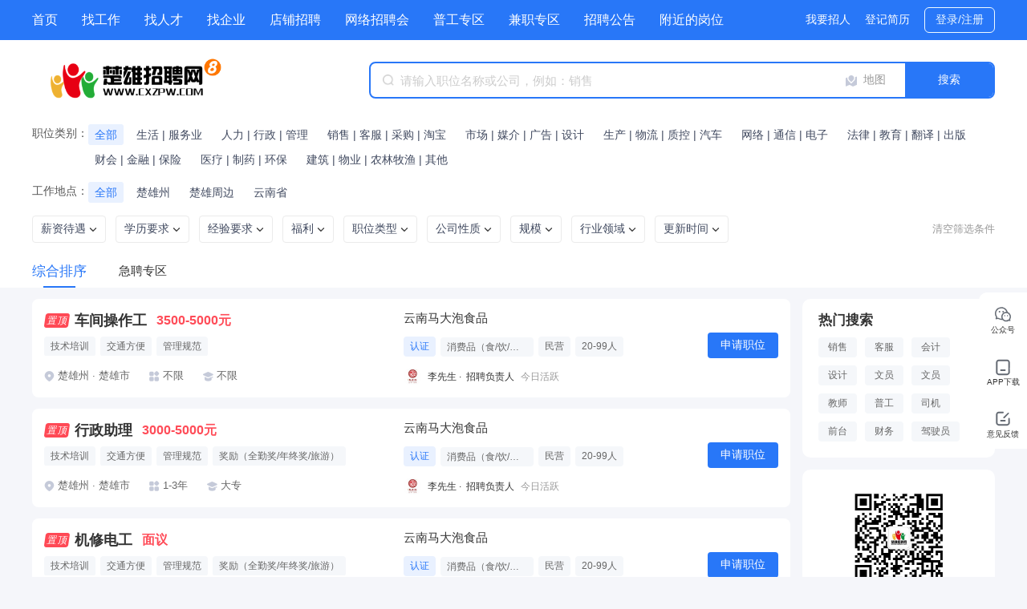

--- FILE ---
content_type: text/html; charset=UTF-8
request_url: https://www.cxzpw.com/index.php?m=job&c=search
body_size: 156633
content:
<!DOCTYPE html PUBLIC "-//W3C//DTD XHTML 1.0 Transitional//EN" "http://www.w3.org/TR/xhtml1/DTD/xhtml1-transitional.dtd">
<html xmlns="http://www.w3.org/1999/xhtml">
<head>
	<meta http-equiv="X-UA-Compatible" content="IE=edge,chrome=1"/>
	<meta http-equiv="Content-Type" content="text/html;charset=utf-8" />
	<title>楚雄招聘网最新招聘信息-找工作就上楚雄招聘网，求职热线：18187393998</title>
	<meta name="keywords" content="楚雄招聘网招聘信息,最新招聘信息,楚雄招聘网招聘,楚雄招聘网招聘最新信息" />
	<meta name="description" content=" 楚雄招聘网招聘信息，为求职者提供最新最全的招聘信息。招聘，找工作，就上楚雄招聘网" />
	<link rel="stylesheet" href="https://www.cxzpw.com/app/template/default/style/job.css?v=3667" type="text/css" />
	<link rel="stylesheet" href="https://www.cxzpw.com/app/template/default/style/css.css?v=3667" type="text/css" />
	<link rel="stylesheet" href="https://www.cxzpw.com/app/template/default/style/class.public.css?v=3667" type="text/css" />
</head>

<body class="body_bg">
	<section class="pageInsideHeads">
    <div class="InsideHeadData">
        <div class="InsideHeadNavs">
            <ul class="InsideHeadNavs_box">
                                <li class="">
                    <a href="https://www.cxzpw.com" >
                        首页 
                    </a>
                </li>
                                <li class="">
                    <a href="https://www.cxzpw.com/index.php?m=job" >
                        找工作 
                    </a>
                </li>
                                <li class="">
                    <a href="https://www.cxzpw.com/index.php?m=resume" >
                        找人才 
                    </a>
                </li>
                                <li class="">
                    <a href="https://www.cxzpw.com/index.php?m=company" >
                        找企业 
                    </a>
                </li>
                                <li class="">
                    <a href="https://www.cxzpw.com/index.php?m=once" >
                        店铺招聘 
                    </a>
                </li>
                                <li class="">
                    <a href="https://www.cxzpw.com/index.php?m=zphnet" >
                        网络招聘会 
                    </a>
                </li>
                                <li class="">
                    <a href="https://www.cxzpw.com/index.php?m=tiny" >
                        普工专区 
                    </a>
                </li>
                                <li class="">
                    <a href="https://www.cxzpw.com/index.php?m=part"  target="_blank" >
                        兼职专区 
                    </a>
                </li>
                                <li class="">
                    <a href="http://www.cxzpw.com/announcement/" >
                        招聘公告 
                    </a>
                </li>
                                <li class="">
                    <a href="https://www.cxzpw.com/index.php?m=map" >
                        附近的岗位 
                    </a>
                </li>
                                <li class="">
                    <a href="https://www.cxzpw.com/index.php?m=map"  target="_blank" >
                        地图 
                    </a>
                </li>
                                <li class="">
                    <a href="https://www.cxzpw.com/index.php?m=evaluate" >
                        测评 
                    </a>
                </li>
                                <li class="">
                    <a href="https://www.cxzpw.com/index.php?m=redeem"  target="_blank" >
                        商城 
                    </a>
                </li>
                                <li class="">
                    <a href="https://www.cxzpw.com/index.php?m=special"  target="_blank" >
                        专题招聘 
                    </a>
                </li>
                                <li class="">
                    <a href="https://www.cxzpw.com/index.php?m=gongzhao" >
                        公招 
                    </a>
                </li>
                                <li class="">
                    <a href="https://www.cxzpw.com/index.php?m=skill" >
                        技能提升 
                    </a>
                </li>
                                <li class="">
                    <a href="https://www.cxzpw.com/index.php?m=special&c=specialJobIndex" >
                        职位专题 
                    </a>
                </li>
                            </ul>
        </div> 
		<!--右侧-->
			<!--未登录-->
		        <div class="InsideHeadLinks">
            <a href="javascript:void(0);" onclick="showlogin('1')" class="InsideHeadLinks_a">我要招人</a>
            <a href="javascript:void(0);" onclick="showlogin('1')" class="InsideHeadLinks_a">登记简历</a>
            <a href="javascript:void(0);" onclick="showlogin('1')" class="butnlink">登录/注册</a>
        </div>
						<!--右侧 end-->
		
    </div>
</section>
<script>
	// 首页头像下拉菜单
	var addTarget = document.getElementsByClassName('InsideHead_user')
	if(addTarget.length){
		addTarget[0].addEventListener('mouseenter', function() {
			addTarget[0].classList.add('InsideHead_user_cur')
		})
		addTarget[0].addEventListener('mouseleave', function() {
			addTarget[0].classList.remove('InsideHead_user_cur')
		})
	}

	function handleChangeUType(){
		var layerId = layer.confirm('招人需申请切换身份？',{ btn: ['切换身份', '取消'] }, function() {
			changeutype()
			layer.close(layerId)
		})
	}
</script>

<!--滚动展示内容-->

<div class="phpyun_fixedlogo  none " id="header_fix">
	<div class="fixedNavSubcts">
		<div class="InsideHeadNavs">
	<ul class="InsideHeadNavs_box">
				<li class="">
			<a href="https://www.cxzpw.com" >
				首页
			</a>
		</li>
				<li class="">
			<a href="https://www.cxzpw.com/index.php?m=job" >
				找工作
			</a>
		</li>
				<li class="">
			<a href="https://www.cxzpw.com/index.php?m=resume" >
				找人才
			</a>
		</li>
				<li class="">
			<a href="https://www.cxzpw.com/index.php?m=company" >
				找企业
			</a>
		</li>
				<li class="">
			<a href="https://www.cxzpw.com/index.php?m=once" >
				店铺招聘
			</a>
		</li>
				<li class="">
			<a href="https://www.cxzpw.com/index.php?m=zphnet" >
				网络招聘会
			</a>
		</li>
				<li class="">
			<a href="https://www.cxzpw.com/index.php?m=tiny" >
				普工专区
			</a>
		</li>
				<li class="">
			<a href="https://www.cxzpw.com/index.php?m=part"  target="_blank" >
				兼职专区
			</a>
		</li>
				<li class="">
			<a href="http://www.cxzpw.com/announcement/" >
				招聘公告
			</a>
		</li>
				<li class="">
			<a href="https://www.cxzpw.com/index.php?m=map" >
				附近的岗位
			</a>
		</li>
				<li class="">
			<a href="https://www.cxzpw.com/index.php?m=map"  target="_blank" >
				地图
			</a>
		</li>
				<li class="">
			<a href="https://www.cxzpw.com/index.php?m=evaluate" >
				测评
			</a>
		</li>
				<li class="">
			<a href="https://www.cxzpw.com/index.php?m=redeem"  target="_blank" >
				商城
			</a>
		</li>
				<li class="">
			<a href="https://www.cxzpw.com/index.php?m=special"  target="_blank" >
				专题招聘
			</a>
		</li>
				<li class="">
			<a href="https://www.cxzpw.com/index.php?m=gongzhao" >
				公招
			</a>
		</li>
				<li class="">
			<a href="https://www.cxzpw.com/index.php?m=skill" >
				技能提升
			</a>
		</li>
				<li class="">
			<a href="https://www.cxzpw.com/index.php?m=special&c=specialJobIndex" >
				职位专题
			</a>
		</li>
			</ul>
</div>
	</div>
	<div class="w1200">
		<div class="phpyun_logo fl"><a href="https://www.cxzpw.com"
		    title="楚雄招聘网最新招聘求职信息">
			<img src="https://www.cxzpw.com/data/logo/20250922/1761414690C_48.png" alt="楚雄招聘网" />
		</a>
		</div>
				<div class="phpyun_fixed_login">
			<a href="javascript:void(0);" onclick="showlogin('1')">登录/注册</a>
		</div>
				<div class="phpyun_fixedsearch">
			<img src="https://www.cxzpw.com/app/template/default/images/hoicon1.png">
			<form action="https://www.cxzpw.com/index.php?m=job" method="get" id="headerform" onsubmit="return search_keyword(this,'请输入职位名称或公司，例如：销售');">
				
								<input type="hidden" name="m" value="job" />
								<input type="hidden" name="c" value="search" />
				
								<input class="phpyun_fixed_text" type="text" name="keyword"
				value="" placeholder="请输入要搜索的关键字，如 会计,仓管等">
			 
				<input class="phpyun_fixed_bth" type="submit" value="搜索" />
			 	

			</form> 
		</div>	
	
	</div>
</div>
 
<!--滚动展示内容 end-->
	<section class="pageInsideFroms">
		<div class="InsideFromModes">
			<form action="https://www.cxzpw.com/index.php?m=job" method="get" id="form" onsubmit="return search_keyword(this,'请输入职位名称或公司，例如：销售');">
				<div class="InsideFromSeach">
					<div class="InsideSeacLogo">
						<a href="https://www.cxzpw.com" title="楚雄招聘网最新招聘求职信息">
							<!-- <img src="https://www.cxzpw.com/app/template/default/images/hoicon9.png" alt="" /> -->
							<img src="https://www.cxzpw.com/data/logo/20250922/1761414690C_48.png" alt="楚雄招聘网" />
						</a>
					</div>
					<div class="InsideSeacInput">
						<div class="InsideSeacInont">
							<img src="https://www.cxzpw.com/app/template/default/images/hoicon1.png" alt=""/>
							<input type="text" name="keyword" value="" placeholder="请输入职位名称或公司，例如：销售" class="Search_jobs_text " />
						</div>
						
						<div class="InsideSeacButns">
							<a class="linkclass" href="https://www.cxzpw.com/index.php?m=map">
								<img src="https://www.cxzpw.com/app/template/default/images/hoicon8.png" alt="" />
								<span>地图</span>
							</a>
							<input type="submit" value="搜索" class="butnanius" />
						</div>
					</div>
				</div>

 	 						<div class="Search_jobs_form_list">
 							<div class="Search_jobs_name"> 职位类别：</div>
 							<div class="Search_jobs_sub "  style="width: 1118px;">
 								<div class="Search_jobs_sub_Box "> 
 									<a href="https://www.cxzpw.com/index.php?all=0_0_0_0_0_0_0_0_0_0_0_0&tp=0&page=1&m=job&vk=cffa54f4c907e67931d6f28a9c11209f" class="Search_jobs_sub_a Search_jobs_sub_cur">全部</a> 
 									 
 										<a href="https://www.cxzpw.com/index.php?job=1&all=0_0_0_0_0_0_0_0_0_0_0_0&tp=0&page=1&m=job&vk=7f9edc3384cc4c74968e14f415c7b743" class="Search_jobs_sub_a ">生活 | 服务业</a> 
 									 
 										<a href="https://www.cxzpw.com/index.php?job=2&all=0_0_0_0_0_0_0_0_0_0_0_0&tp=0&page=1&m=job&vk=29e4e79b7a4f327383eeb86c2a6a92ef" class="Search_jobs_sub_a ">人力 | 行政 | 管理</a> 
 									 
 										<a href="https://www.cxzpw.com/index.php?job=3&all=0_0_0_0_0_0_0_0_0_0_0_0&tp=0&page=1&m=job&vk=baad8102d265f71077f9749a713fcc81" class="Search_jobs_sub_a ">销售 | 客服 | 采购 | 淘宝</a> 
 									 
 										<a href="https://www.cxzpw.com/index.php?job=4&all=0_0_0_0_0_0_0_0_0_0_0_0&tp=0&page=1&m=job&vk=dcffd8a6dc9a91c51cc490c9447ecbfd" class="Search_jobs_sub_a ">市场 | 媒介 | 广告 | 设计</a> 
 									 
 										<a href="https://www.cxzpw.com/index.php?job=5&all=0_0_0_0_0_0_0_0_0_0_0_0&tp=0&page=1&m=job&vk=477e7dbf12dfa82c7308b778eb55f106" class="Search_jobs_sub_a ">生产 | 物流 | 质控 | 汽车</a> 
 									 
 										<a href="https://www.cxzpw.com/index.php?job=6&all=0_0_0_0_0_0_0_0_0_0_0_0&tp=0&page=1&m=job&vk=41ea71f3cb835b7b969a5857a0a26fae" class="Search_jobs_sub_a ">网络 | 通信 | 电子</a> 
 									 
 										<a href="https://www.cxzpw.com/index.php?job=7&all=0_0_0_0_0_0_0_0_0_0_0_0&tp=0&page=1&m=job&vk=7aba0356391c3cd9e835e7a3055ff05c" class="Search_jobs_sub_a ">法律 | 教育 | 翻译 | 出版</a> 
 									 
 										<a href="https://www.cxzpw.com/index.php?job=8&all=0_0_0_0_0_0_0_0_0_0_0_0&tp=0&page=1&m=job&vk=54ed69039d7494a6f0e5717226cdcf22" class="Search_jobs_sub_a ">财会 | 金融 | 保险</a> 
 									 
 										<a href="https://www.cxzpw.com/index.php?job=9&all=0_0_0_0_0_0_0_0_0_0_0_0&tp=0&page=1&m=job&vk=ff96f9bdf45f51feddd8735569072d35" class="Search_jobs_sub_a ">医疗 | 制药 | 环保</a> 
 									 
 										<a href="https://www.cxzpw.com/index.php?job=10&all=0_0_0_0_0_0_0_0_0_0_0_0&tp=0&page=1&m=job&vk=7030be272a6897db0764ffc35064c8bc" class="Search_jobs_sub_a ">建筑 | 物业 | 农林牧渔 | 其他</a> 
 									 
 								</div>
 							</div>
 						</div>
 					 
         
 					 
         
 					 
 
 					<!-- city--> 
 					 					<div class="Search_citybox">
 						<div class="Search_cityboxname">工作地点：</div>
 						<div class="Search_citybox_right">
 							<div class="Search_cityall none"> 
 								<a href="https://www.cxzpw.com/index.php?all=0_0_0_0_0_0_0_0_0_0_0_0&tp=0&page=1&m=job&vk=cffa54f4c907e67931d6f28a9c11209f" class="city_name">全部</a> 
 								 
 									<a href="https://www.cxzpw.com/index.php?city=1&all=0_0_0_0_0_0_0_0_0_0_0_0&tp=0&page=1&m=job&vk=5222c3a796f1f6df07cf4f793d1bdda4" class="city_name ">楚雄州</a> 
 								 
 									<a href="https://www.cxzpw.com/index.php?city=2&all=0_0_0_0_0_0_0_0_0_0_0_0&tp=0&page=1&m=job&vk=00777cc93c799ae1ad23a360bdb4f388" class="city_name ">楚雄周边</a> 
 								 
 									<a href="https://www.cxzpw.com/index.php?city=3&all=0_0_0_0_0_0_0_0_0_0_0_0&tp=0&page=1&m=job&vk=304a9cc81447b7fcc6a85365f18a9f26" class="city_name ">云南省</a> 
 								 
 							</div>
 							<div class="Search_cityboxright"> 
 								<a href="javascript:;" onclick="acityshow('1')" class="search_city_list_cur search_city_active none acity_two" style="text-decoration:none;cursor:pointer;">
 									<span class="search_city_p"></span>
 									<i class="search_city_p_jt"></i>
 									<i class="search_city_list_line"></i>
 								</a> 
 								<a href="javascript:;"  class="search_city_list_cur  none acity_three" style="text-decoration:none;cursor:pointer;">
 									<span class="search_city_p">全部</span>
 									<i class="search_city_list_line"></i>
 								</a> 
 								<a href="https://www.cxzpw.com/index.php?all=0_0_0_0_0_0_0_0_0_0_0_0&tp=0&page=1&m=job&vk=cffa54f4c907e67931d6f28a9c11209f" class="search_city_list_all city_name_active">全部</a>
 								<div class="Search_jobs_sub_Box "> 
 									 
 										<a href="https://www.cxzpw.com/index.php?city=1&all=0_0_0_0_0_0_0_0_0_0_0_0&tp=0&page=1&m=job&vk=5222c3a796f1f6df07cf4f793d1bdda4" class="city_name  ">楚雄州</a> 
 									 
 										<a href="https://www.cxzpw.com/index.php?city=2&all=0_0_0_0_0_0_0_0_0_0_0_0&tp=0&page=1&m=job&vk=00777cc93c799ae1ad23a360bdb4f388" class="city_name  ">楚雄周边</a> 
 									 
 										<a href="https://www.cxzpw.com/index.php?city=3&all=0_0_0_0_0_0_0_0_0_0_0_0&tp=0&page=1&m=job&vk=304a9cc81447b7fcc6a85365f18a9f26" class="city_name  ">云南省</a> 
 									 
 								</div>
 							</div>
 							
 							<div class="Search_cityboxclose none" id="acity_two"> <a href="https://www.cxzpw.com/index.php?all=0_0_0_0_0_0_0_0_0_0_0_0&tp=0&page=1&m=job&vk=cffa54f4c907e67931d6f28a9c11209f" class="city_name ">全部</a>  </div>
 							<div class="Search_cityboxclose none" id="acity_three"> <a href="https://www.cxzpw.com/index.php?city=_&all=0_0_0_0_0_0_0_0_0_0_0_0&tp=0&page=1&m=job&vk=7c1787fb38027578d859933311dd0bb1" class="city_name ">全部</a>  </div>
 					  </div>
 					</div>
 					 
 					<!-- city end-->
				<div class="InsideFromClaim" style="padding-top: 0px;">
					<div class="InsideClaimDowns">
						<ul class="main-menu">
														<li class="has-submenu ">
								<!--薪资要求-->
								<div class="InsideClaimTite">
																		<span>薪资待遇</span>
									
									<!-- <img src="https://www.cxzpw.com/app/template/default/images/hoicon10hv.png" alt="" /> -->
									<img class="oneicon" src="https://www.cxzpw.com/app/template/default/images/hoicon10.png" alt="" />
					    			<img class="twoicon" src="https://www.cxzpw.com/app/template/default/images/hoicon10a.png" alt="" />
								</div>
								<div class="submenu">
									<div class="submenuLinks">
																				<a href="https://www.cxzpw.com/index.php?all=0_0_0_0_0_0_0_0_0_0_0_0&tp=0&page=1&m=job&vk=cffa54f4c907e67931d6f28a9c11209f" class="Search_jobs_sub_a Search_jobs_sub_cur">全部</a>
																				<a href="https://www.cxzpw.com/index.php?salary=2000&all=0_0_0_0_0_0_0_0_0_0_0_0&tp=0&page=1&m=job&vk=d6447e9b4836461e09e2b5ec33b28246" class="Search_jobs_sub_a ">2000以上</a>
																				<a href="https://www.cxzpw.com/index.php?salary=4000&all=0_0_0_0_0_0_0_0_0_0_0_0&tp=0&page=1&m=job&vk=2f4b9348ef29d489c40cf34824680cbc" class="Search_jobs_sub_a ">4000以上</a>
																				<a href="https://www.cxzpw.com/index.php?salary=6000&all=0_0_0_0_0_0_0_0_0_0_0_0&tp=0&page=1&m=job&vk=e096b9427ffa14ec95c31f1650431326" class="Search_jobs_sub_a ">6000以上</a>
																				<a href="https://www.cxzpw.com/index.php?salary=8000&all=0_0_0_0_0_0_0_0_0_0_0_0&tp=0&page=1&m=job&vk=cc9ef39ba6feac629a0740db5446639c" class="Search_jobs_sub_a ">8000以上</a>
																				<a href="https://www.cxzpw.com/index.php?salary=10000&all=0_0_0_0_0_0_0_0_0_0_0_0&tp=0&page=1&m=job&vk=df91ca2760ba14298e0ec2e8a25f656b" class="Search_jobs_sub_a ">10000以上</a>
																			</div>
								</div>
							</li>
																					<li class="has-submenu ">
								<div class="InsideClaimTite">
										<span>学历要求</span>
								
									<img class="oneicon" src="https://www.cxzpw.com/app/template/default/images/hoicon10.png" alt="" />
					    			<img class="twoicon" src="https://www.cxzpw.com/app/template/default/images/hoicon10a.png" alt="" />
								</div>
								<div class="submenu">
									<div class="submenuLinks">
																				<a class="Search_jobs_sub_a " href="javascript:;" onclick="showurl('https://www.cxzpw.com/index.php?all=0_111_0_0_0_0_0_0_0_0_0_0&tp=0&page=1&m=job&vk=b87ebe1c94d1e9fe5e066bc77ba3058a')">不限</a>
																				<a class="Search_jobs_sub_a " href="javascript:;" onclick="showurl('https://www.cxzpw.com/index.php?all=0_65_0_0_0_0_0_0_0_0_0_0&tp=0&page=1&m=job&vk=04e5395d6b03cf7d1659065ed73a50a5')">初中</a>
																				<a class="Search_jobs_sub_a " href="javascript:;" onclick="showurl('https://www.cxzpw.com/index.php?all=0_66_0_0_0_0_0_0_0_0_0_0&tp=0&page=1&m=job&vk=78a3a510b0b40f868f9354e6e35e4d8d')">高中</a>
																				<a class="Search_jobs_sub_a " href="javascript:;" onclick="showurl('https://www.cxzpw.com/index.php?all=0_67_0_0_0_0_0_0_0_0_0_0&tp=0&page=1&m=job&vk=bdae963368afa2e64ab023ca87de69ae')">中技</a>
																				<a class="Search_jobs_sub_a " href="javascript:;" onclick="showurl('https://www.cxzpw.com/index.php?all=0_68_0_0_0_0_0_0_0_0_0_0&tp=0&page=1&m=job&vk=f643969b0048ae008b5ebf9601ff4772')">中专</a>
																				<a class="Search_jobs_sub_a " href="javascript:;" onclick="showurl('https://www.cxzpw.com/index.php?all=0_69_0_0_0_0_0_0_0_0_0_0&tp=0&page=1&m=job&vk=7968fd8fdc92903d2d722f9a451464dd')">大专</a>
																				<a class="Search_jobs_sub_a " href="javascript:;" onclick="showurl('https://www.cxzpw.com/index.php?all=0_70_0_0_0_0_0_0_0_0_0_0&tp=0&page=1&m=job&vk=26617a36290243d0de19b40846f1c40f')">本科</a>
																				<a class="Search_jobs_sub_a " href="javascript:;" onclick="showurl('https://www.cxzpw.com/index.php?all=0_71_0_0_0_0_0_0_0_0_0_0&tp=0&page=1&m=job&vk=243f35b0d26a4a1f92b9d0bee49b7001')">硕士</a>
																				<a class="Search_jobs_sub_a " href="javascript:;" onclick="showurl('https://www.cxzpw.com/index.php?all=0_72_0_0_0_0_0_0_0_0_0_0&tp=0&page=1&m=job&vk=56715dc10dc9ecda95bd22fe11d639a7')">博士</a>
																				<a class="Search_jobs_sub_a " href="javascript:;" onclick="showurl('https://www.cxzpw.com/index.php?all=0_73_0_0_0_0_0_0_0_0_0_0&tp=0&page=1&m=job&vk=5af1c52233f1dbda86a6c38a9c2a0daa')">博后</a>
																			</div>
									
								</div>
							</li>

							<li class="has-submenu ">
								<div class="InsideClaimTite">
																		<span>经验要求</span>
									
									<img class="oneicon" src="https://www.cxzpw.com/app/template/default/images/hoicon10.png" alt="" />
					    			<img class="twoicon" src="https://www.cxzpw.com/app/template/default/images/hoicon10a.png" alt="" />
								</div>
								<div class="submenu">
									<div class="submenuLinks">
																				<a class="Search_jobs_sub_a "  href="javascript:;" onclick="showurl('https://www.cxzpw.com/index.php?all=0_0_74_0_0_0_0_0_0_0_0_0&tp=0&page=1&m=job&vk=4b0f3992115d73b97c4c4d1c7a311093')">不限</a>
																				<a class="Search_jobs_sub_a "  href="javascript:;" onclick="showurl('https://www.cxzpw.com/index.php?all=0_0_75_0_0_0_0_0_0_0_0_0&tp=0&page=1&m=job&vk=c25c5e46a7a9b6a7130ec5e257f9b3d6')">1年以下</a>
																				<a class="Search_jobs_sub_a "  href="javascript:;" onclick="showurl('https://www.cxzpw.com/index.php?all=0_0_76_0_0_0_0_0_0_0_0_0&tp=0&page=1&m=job&vk=d7862dcac74c1c8a9d391a35b96b9937')">1-3年</a>
																				<a class="Search_jobs_sub_a "  href="javascript:;" onclick="showurl('https://www.cxzpw.com/index.php?all=0_0_77_0_0_0_0_0_0_0_0_0&tp=0&page=1&m=job&vk=bed28d6029551803290621174533da4b')">3-5年</a>
																				<a class="Search_jobs_sub_a "  href="javascript:;" onclick="showurl('https://www.cxzpw.com/index.php?all=0_0_78_0_0_0_0_0_0_0_0_0&tp=0&page=1&m=job&vk=b37f7f77d28af36dff1c411034772800')">5-10年</a>
																				<a class="Search_jobs_sub_a "  href="javascript:;" onclick="showurl('https://www.cxzpw.com/index.php?all=0_0_79_0_0_0_0_0_0_0_0_0&tp=0&page=1&m=job&vk=fb992861a8aa7e1984c2364aa5356f6e')">10年以上</a>
																			</div>
									
								</div>
							</li>
														<li class="has-submenu ">
								<div class="InsideClaimTite">
																		<span>福利</span>
									
									<img class="oneicon" src="https://www.cxzpw.com/app/template/default/images/hoicon10.png" alt="" />
					    			<img class="twoicon" src="https://www.cxzpw.com/app/template/default/images/hoicon10a.png" alt="" />
								</div>
								<div class="submenu">
									<div class="submenuLinks">
										 
										<a class="Search_jobs_sub_a " href="https://www.cxzpw.com/index.php?all=0_0_0_0_0_0_164_0_0_0_0_0&tp=0&page=1&m=job&vk=997149adb8a0aedbb533645803b6c029 ">技术培训</a>
										 
										<a class="Search_jobs_sub_a " href="https://www.cxzpw.com/index.php?all=0_0_0_0_0_0_162_0_0_0_0_0&tp=0&page=1&m=job&vk=1fb6a85a2496cd2321c7048f24e42ef1 ">购房/购车补贴</a>
										 
										<a class="Search_jobs_sub_a " href="https://www.cxzpw.com/index.php?all=0_0_0_0_0_0_150_0_0_0_0_0&tp=0&page=1&m=job&vk=c7725e7905f894c4c5a8ad2f4d25cc3f ">朝九晚五</a>
										 
										<a class="Search_jobs_sub_a " href="https://www.cxzpw.com/index.php?all=0_0_0_0_0_0_151_0_0_0_0_0&tp=0&page=1&m=job&vk=80a0604b781696a93dd4a8baefe54ccb ">交通方便</a>
										 
										<a class="Search_jobs_sub_a " href="https://www.cxzpw.com/index.php?all=0_0_0_0_0_0_153_0_0_0_0_0&tp=0&page=1&m=job&vk=47e05681cb9da23b057dcab8b56aa51e ">含食宿</a>
										 
										<a class="Search_jobs_sub_a " href="https://www.cxzpw.com/index.php?all=0_0_0_0_0_0_154_0_0_0_0_0&tp=0&page=1&m=job&vk=bfb1e65d1ec57ab78aa5dec74ad07635 ">管理规范</a>
										 
										<a class="Search_jobs_sub_a " href="https://www.cxzpw.com/index.php?all=0_0_0_0_0_0_155_0_0_0_0_0&tp=0&page=1&m=job&vk=0d8c0809a87b20f44fd710d9c8a81e7c ">有提成</a>
										 
										<a class="Search_jobs_sub_a " href="https://www.cxzpw.com/index.php?all=0_0_0_0_0_0_156_0_0_0_0_0&tp=0&page=1&m=job&vk=07de0b8c39b5dbbeb078c493394f0ca2 ">奖励（全勤奖/年终奖/旅游）</a>
										 
										<a class="Search_jobs_sub_a " href="https://www.cxzpw.com/index.php?all=0_0_0_0_0_0_157_0_0_0_0_0&tp=0&page=1&m=job&vk=6309c4deedc9284a7bcc453d3bf9620f ">有年假</a>
										 
										<a class="Search_jobs_sub_a " href="https://www.cxzpw.com/index.php?all=0_0_0_0_0_0_159_0_0_0_0_0&tp=0&page=1&m=job&vk=4cc91e0992c74a4447b45a902f267c05 ">有补助</a>
										 
										<a class="Search_jobs_sub_a " href="https://www.cxzpw.com/index.php?all=0_0_0_0_0_0_147_0_0_0_0_0&tp=0&page=1&m=job&vk=e860bfb37cb44edb46f463369fdb8091 ">双休</a>
										 
										<a class="Search_jobs_sub_a " href="https://www.cxzpw.com/index.php?all=0_0_0_0_0_0_302_0_0_0_0_0&tp=0&page=1&m=job&vk=652673b42ad20444735c4ca48d9be8d3 ">五险/五险一金</a>
																			</div>
									
								</div>
							</li>
														<li class="has-submenu ">
								<div class="InsideClaimTite">
																		<span>职位类型</span>
									<img class="oneicon" src="https://www.cxzpw.com/app/template/default/images/hoicon10.png" alt="" />
					    			<img class="twoicon" src="https://www.cxzpw.com/app/template/default/images/hoicon10a.png" alt="" />
								</div>
								<div class="submenu">
									<div class="submenuLinks">
										<a class="Search_jobs_sub_a Search_jobs_sub_cur" href="https://www.cxzpw.com/index.php?all=0_0_0_0_0_0_0_0_0_0_0_0&tp=0&page=1&m=job&vk=cffa54f4c907e67931d6f28a9c11209f">全部</a>
										<a class="Search_jobs_sub_a " href="https://www.cxzpw.com/index.php?all=0_0_0_0_0_0_0_0_1_0_0_0&tp=0&page=1&m=job&vk=4965b89f22a3c31eefd82fd7529025e8">全职</a>
										<a class="Search_jobs_sub_a " href="https://www.cxzpw.com/index.php?all=0_0_0_0_0_0_0_0_2_0_0_0&tp=0&page=1&m=job&vk=910ac374ec5104d5fd95c2f40e0c65a4">兼职</a>
									</div>
									
								</div>
							</li>
							<li class="has-submenu ">
								<div class="InsideClaimTite">
																		<span>公司性质</span>
									
									<img class="oneicon" src="https://www.cxzpw.com/app/template/default/images/hoicon10.png" alt="" />
					    			<img class="twoicon" src="https://www.cxzpw.com/app/template/default/images/hoicon10a.png" alt="" />
								</div>
								<div class="submenu">
									<div class="submenuLinks">
										 
										<a class="Search_jobs_sub_a " href="javascript:;" onclick="showurl('https://www.cxzpw.com/index.php?all=0_0_0_0_0_0_0_0_0_0_46_0&tp=0&page=1&m=job&vk=79eaefb297f821a2a0eb3511b1e06862')">国企</a>
										 
										<a class="Search_jobs_sub_a " href="javascript:;" onclick="showurl('https://www.cxzpw.com/index.php?all=0_0_0_0_0_0_0_0_0_0_54_0&tp=0&page=1&m=job&vk=736b05b4131e04b78d37a7b77425fdb3')">其它</a>
										 
										<a class="Search_jobs_sub_a " href="javascript:;" onclick="showurl('https://www.cxzpw.com/index.php?all=0_0_0_0_0_0_0_0_0_0_53_0&tp=0&page=1&m=job&vk=56869b8eb3263aaeb133ed19394fe78f')">事业单位</a>
										 
										<a class="Search_jobs_sub_a " href="javascript:;" onclick="showurl('https://www.cxzpw.com/index.php?all=0_0_0_0_0_0_0_0_0_0_52_0&tp=0&page=1&m=job&vk=b82531f3f47926bb556626deb983972c')">国家机关</a>
										 
										<a class="Search_jobs_sub_a " href="javascript:;" onclick="showurl('https://www.cxzpw.com/index.php?all=0_0_0_0_0_0_0_0_0_0_51_0&tp=0&page=1&m=job&vk=38ddef59afed5dc1c07b8b20690f142f')">上市公司</a>
										 
										<a class="Search_jobs_sub_a " href="javascript:;" onclick="showurl('https://www.cxzpw.com/index.php?all=0_0_0_0_0_0_0_0_0_0_47_0&tp=0&page=1&m=job&vk=3b85ee5704085908f96514545fa49cee')">民营</a>
										 
										<a class="Search_jobs_sub_a " href="javascript:;" onclick="showurl('https://www.cxzpw.com/index.php?all=0_0_0_0_0_0_0_0_0_0_50_0&tp=0&page=1&m=job&vk=0c17f5d61b3b9c07e88e158d4e9cdcec')">股份制企业</a>
										 
										<a class="Search_jobs_sub_a " href="javascript:;" onclick="showurl('https://www.cxzpw.com/index.php?all=0_0_0_0_0_0_0_0_0_0_49_0&tp=0&page=1&m=job&vk=ce9f33509502e1658a3fb5758d8131d8')">外商独资</a>
										 
										<a class="Search_jobs_sub_a " href="javascript:;" onclick="showurl('https://www.cxzpw.com/index.php?all=0_0_0_0_0_0_0_0_0_0_48_0&tp=0&page=1&m=job&vk=7f4935699e9cb29227c07776812bb770')">合资</a>
																			</div>
									
								</div>
							</li>
							<li class="has-submenu ">
								<div class="InsideClaimTite">
																		
									<span>规模</span>
									
									<img class="oneicon" src="https://www.cxzpw.com/app/template/default/images/hoicon10.png" alt="" />
					    			<img class="twoicon" src="https://www.cxzpw.com/app/template/default/images/hoicon10a.png" alt="" />
								</div>
								<div class="submenu">
									<div class="submenuLinks">
										 
										<a class="Search_jobs_sub_a " href="javascript:;" onclick="showurl('https://www.cxzpw.com/index.php?all=0_0_0_0_0_0_0_0_0_0_0_85&tp=0&page=1&m=job&vk=eb1b36191b57a0ed3b1737d1914dbf6d')">10000人以上</a>
										 
										<a class="Search_jobs_sub_a " href="javascript:;" onclick="showurl('https://www.cxzpw.com/index.php?all=0_0_0_0_0_0_0_0_0_0_0_84&tp=0&page=1&m=job&vk=b2a3aba4f10faa9a796e940ca7422fe6')">1000-9999人</a>
										 
										<a class="Search_jobs_sub_a " href="javascript:;" onclick="showurl('https://www.cxzpw.com/index.php?all=0_0_0_0_0_0_0_0_0_0_0_83&tp=0&page=1&m=job&vk=6ab36aed8f253903080939984128b30c')">500-999人</a>
										 
										<a class="Search_jobs_sub_a " href="javascript:;" onclick="showurl('https://www.cxzpw.com/index.php?all=0_0_0_0_0_0_0_0_0_0_0_82&tp=0&page=1&m=job&vk=c1627e8554c5be5193bf12bb85c4163a')">100-499人</a>
										 
										<a class="Search_jobs_sub_a " href="javascript:;" onclick="showurl('https://www.cxzpw.com/index.php?all=0_0_0_0_0_0_0_0_0_0_0_81&tp=0&page=1&m=job&vk=57de1f694af8dda55925d55e2ad9d03c')">20-99人</a>
										 
										<a class="Search_jobs_sub_a " href="javascript:;" onclick="showurl('https://www.cxzpw.com/index.php?all=0_0_0_0_0_0_0_0_0_0_0_80&tp=0&page=1&m=job&vk=49c6d3173dc6403b0ce1db741d472792')">20人以下</a>
																			</div>
									
								</div>
							</li>
						<li class="has-submenu ">
								<div class="InsideClaimTite">
																		<span>行业领域</span>
									
									<img class="oneicon" src="https://www.cxzpw.com/app/template/default/images/hoicon10.png" alt="" />
					    			<img class="twoicon" src="https://www.cxzpw.com/app/template/default/images/hoicon10a.png" alt="" />
								</div>
								<div class="submenu InsideClaimComs">
									<div class="submenuLinks">
																				<a class="Search_jobs_sub_a " href="javascript:;" onclick="showurl('https://www.cxzpw.com/index.php?all=45_0_0_0_0_0_0_0_0_0_0_0&tp=0&page=1&m=job&vk=15214317525a1f2b98301e0f9be49197')">其他行业</a>
																				<a class="Search_jobs_sub_a " href="javascript:;" onclick="showurl('https://www.cxzpw.com/index.php?all=33_0_0_0_0_0_0_0_0_0_0_0&tp=0&page=1&m=job&vk=ffa655abe4319731d3575c9c721541b9')">教育/培训</a>
																				<a class="Search_jobs_sub_a " href="javascript:;" onclick="showurl('https://www.cxzpw.com/index.php?all=32_0_0_0_0_0_0_0_0_0_0_0&tp=0&page=1&m=job&vk=a5c1fb9b8757c87c3ca2d894eaf126ee')">检测/认证</a>
																				<a class="Search_jobs_sub_a " href="javascript:;" onclick="showurl('https://www.cxzpw.com/index.php?all=31_0_0_0_0_0_0_0_0_0_0_0&tp=0&page=1&m=job&vk=1637c3b0e631ba3d1e0a0babc113dd57')">专业服务/财会/法律</a>
																				<a class="Search_jobs_sub_a " href="javascript:;" onclick="showurl('https://www.cxzpw.com/index.php?all=30_0_0_0_0_0_0_0_0_0_0_0&tp=0&page=1&m=job&vk=3630220e8ff3717a49e69320cd98d1c6')">中介服务/家政服务</a>
																				<a class="Search_jobs_sub_a " href="javascript:;" onclick="showurl('https://www.cxzpw.com/index.php?all=29_0_0_0_0_0_0_0_0_0_0_0&tp=0&page=1&m=job&vk=39e1a04a76b94ee0f6145e9c8048ec78')">物业管理/商业中心</a>
																				<a class="Search_jobs_sub_a " href="javascript:;" onclick="showurl('https://www.cxzpw.com/index.php?all=28_0_0_0_0_0_0_0_0_0_0_0&tp=0&page=1&m=job&vk=26c3e26609484a5a544d300b5de3ca2f')">家居/室内设计/装潢</a>
																				<a class="Search_jobs_sub_a " href="javascript:;" onclick="showurl('https://www.cxzpw.com/index.php?all=27_0_0_0_0_0_0_0_0_0_0_0&tp=0&page=1&m=job&vk=b0012095c16cd77438b3a3bb271537b0')">建筑与工程</a>
																				<a class="Search_jobs_sub_a " href="javascript:;" onclick="showurl('https://www.cxzpw.com/index.php?all=26_0_0_0_0_0_0_0_0_0_0_0&tp=0&page=1&m=job&vk=0e7cd72eca08e27e30d23cdd5e4593e8')">房地产开发</a>
																				<a class="Search_jobs_sub_a " href="javascript:;" onclick="showurl('https://www.cxzpw.com/index.php?all=25_0_0_0_0_0_0_0_0_0_0_0&tp=0&page=1&m=job&vk=406f12df9cd9e5b24145f902462dacb0')">印刷/包装/造纸</a>
																				<a class="Search_jobs_sub_a " href="javascript:;" onclick="showurl('https://www.cxzpw.com/index.php?all=34_0_0_0_0_0_0_0_0_0_0_0&tp=0&page=1&m=job&vk=d504520646201abdfe75135560caf149')">学术/科研</a>
																				<a class="Search_jobs_sub_a " href="javascript:;" onclick="showurl('https://www.cxzpw.com/index.php?all=35_0_0_0_0_0_0_0_0_0_0_0&tp=0&page=1&m=job&vk=a7fe03675b02d4652cb1d42c470e4b28')">餐饮/娱乐/休闲</a>
																				<a class="Search_jobs_sub_a " href="javascript:;" onclick="showurl('https://www.cxzpw.com/index.php?all=44_0_0_0_0_0_0_0_0_0_0_0&tp=0&page=1&m=job&vk=225f6f3e44fe80a802b6377fad87ed0e')">农业/渔业/林业/牧业</a>
																				<a class="Search_jobs_sub_a " href="javascript:;" onclick="showurl('https://www.cxzpw.com/index.php?all=43_0_0_0_0_0_0_0_0_0_0_0&tp=0&page=1&m=job&vk=18f870d069cbf1baf466b53e415466c1')">非盈利机构/行业协会</a>
																				<a class="Search_jobs_sub_a " href="javascript:;" onclick="showurl('https://www.cxzpw.com/index.php?all=42_0_0_0_0_0_0_0_0_0_0_0&tp=0&page=1&m=job&vk=b6421c0e53450c388fdf32db63d5fe79')">政府部门/事业单位</a>
																				<a class="Search_jobs_sub_a " href="javascript:;" onclick="showurl('https://www.cxzpw.com/index.php?all=41_0_0_0_0_0_0_0_0_0_0_0&tp=0&page=1&m=job&vk=9a57ecff1de86efbe6cccfbdb865bc66')">电力/水利/新能源</a>
																				<a class="Search_jobs_sub_a " href="javascript:;" onclick="showurl('https://www.cxzpw.com/index.php?all=40_0_0_0_0_0_0_0_0_0_0_0&tp=0&page=1&m=job&vk=c88f2df645d6923a1230dd8191cff1f8')">能源（采掘/冶炼/原材料）</a>
																				<a class="Search_jobs_sub_a " href="javascript:;" onclick="showurl('https://www.cxzpw.com/index.php?all=39_0_0_0_0_0_0_0_0_0_0_0&tp=0&page=1&m=job&vk=07efcc8ab439442cd6407b44893157e3')">能源（石油/化工/矿产）</a>
																				<a class="Search_jobs_sub_a " href="javascript:;" onclick="showurl('https://www.cxzpw.com/index.php?all=38_0_0_0_0_0_0_0_0_0_0_0&tp=0&page=1&m=job&vk=c35cc92ec0113ab218343bad132803a6')">航天/航空</a>
																				<a class="Search_jobs_sub_a " href="javascript:;" onclick="showurl('https://www.cxzpw.com/index.php?all=37_0_0_0_0_0_0_0_0_0_0_0&tp=0&page=1&m=job&vk=fae5813ccbd9c63aa545bd5ebf56850f')">交通/运输/物流</a>
																				<a class="Search_jobs_sub_a " href="javascript:;" onclick="showurl('https://www.cxzpw.com/index.php?all=36_0_0_0_0_0_0_0_0_0_0_0&tp=0&page=1&m=job&vk=4e14abd0192ed9ed9c1a0b73a5cc0bab')">酒店/旅游</a>
																				<a class="Search_jobs_sub_a " href="javascript:;" onclick="showurl('https://www.cxzpw.com/index.php?all=24_0_0_0_0_0_0_0_0_0_0_0&tp=0&page=1&m=job&vk=0c38c1376ecff94baf50e5326fc19a61')">影视/媒体/艺术/出版</a>
																				<a class="Search_jobs_sub_a " href="javascript:;" onclick="showurl('https://www.cxzpw.com/index.php?all=23_0_0_0_0_0_0_0_0_0_0_0&tp=0&page=1&m=job&vk=b118509b122ad8ecdaa73adf25581609')">会展/博览</a>
																				<a class="Search_jobs_sub_a " href="javascript:;" onclick="showurl('https://www.cxzpw.com/index.php?all=22_0_0_0_0_0_0_0_0_0_0_0&tp=0&page=1&m=job&vk=001a925e4d9db0882a90f473ff4c8400')">广告/市场推广</a>
																				<a class="Search_jobs_sub_a " href="javascript:;" onclick="showurl('https://www.cxzpw.com/index.php?all=10_0_0_0_0_0_0_0_0_0_0_0&tp=0&page=1&m=job&vk=4bc9012a7384d0a24cecf2f968cf8a90')">金融（银行/保险）</a>
																				<a class="Search_jobs_sub_a " href="javascript:;" onclick="showurl('https://www.cxzpw.com/index.php?all=9_0_0_0_0_0_0_0_0_0_0_0&tp=0&page=1&m=job&vk=db23365796468a9986effefcf90df4d2')">金融（投资/证券</a>
																				<a class="Search_jobs_sub_a " href="javascript:;" onclick="showurl('https://www.cxzpw.com/index.php?all=8_0_0_0_0_0_0_0_0_0_0_0&tp=0&page=1&m=job&vk=f5f406462466515a94460616ca55b1ec')">会计/审计</a>
																				<a class="Search_jobs_sub_a " href="javascript:;" onclick="showurl('https://www.cxzpw.com/index.php?all=7_0_0_0_0_0_0_0_0_0_0_0&tp=0&page=1&m=job&vk=8d1de1934b6ae21ca168f0f2cc442882')">仪器仪表/工业自动化</a>
																				<a class="Search_jobs_sub_a " href="javascript:;" onclick="showurl('https://www.cxzpw.com/index.php?all=6_0_0_0_0_0_0_0_0_0_0_0&tp=0&page=1&m=job&vk=53fe1d485bb4e00bf6f040e047125259')">电子/半导体/集成电路</a>
																				<a class="Search_jobs_sub_a " href="javascript:;" onclick="showurl('https://www.cxzpw.com/index.php?all=5_0_0_0_0_0_0_0_0_0_0_0&tp=0&page=1&m=job&vk=1430f25e8e5e62c990f7c05677d76b12')">网络游戏</a>
																				<a class="Search_jobs_sub_a " href="javascript:;" onclick="showurl('https://www.cxzpw.com/index.php?all=4_0_0_0_0_0_0_0_0_0_0_0&tp=0&page=1&m=job&vk=ec4ff2c0a2deeae8a1a7b780b095b710')">互联网/电子商务</a>
																				<a class="Search_jobs_sub_a " href="javascript:;" onclick="showurl('https://www.cxzpw.com/index.php?all=3_0_0_0_0_0_0_0_0_0_0_0&tp=0&page=1&m=job&vk=610476e024701c808c556209c7d6ffe5')">通信（设备/运营/服务）</a>
																				<a class="Search_jobs_sub_a " href="javascript:;" onclick="showurl('https://www.cxzpw.com/index.php?all=2_0_0_0_0_0_0_0_0_0_0_0&tp=0&page=1&m=job&vk=01fe87b967263e3c509b0988116fcfb6')">计算机系统/维修</a>
																				<a class="Search_jobs_sub_a " href="javascript:;" onclick="showurl('https://www.cxzpw.com/index.php?all=11_0_0_0_0_0_0_0_0_0_0_0&tp=0&page=1&m=job&vk=ce94db25a6aa979598e0f25effa0b273')">贸易/进出口</a>
																				<a class="Search_jobs_sub_a " href="javascript:;" onclick="showurl('https://www.cxzpw.com/index.php?all=12_0_0_0_0_0_0_0_0_0_0_0&tp=0&page=1&m=job&vk=2a3baffd155fc140daf1eda836ef0897')">批发/零售</a>
																				<a class="Search_jobs_sub_a " href="javascript:;" onclick="showurl('https://www.cxzpw.com/index.php?all=21_0_0_0_0_0_0_0_0_0_0_0&tp=0&page=1&m=job&vk=fe27d31d1c582213c503d37dd45cd4e3')">医疗设备/器械</a>
																				<a class="Search_jobs_sub_a " href="javascript:;" onclick="showurl('https://www.cxzpw.com/index.php?all=20_0_0_0_0_0_0_0_0_0_0_0&tp=0&page=1&m=job&vk=908df70d44303e93d195f8b785290d77')">医疗/美容/保健/卫生</a>
																				<a class="Search_jobs_sub_a " href="javascript:;" onclick="showurl('https://www.cxzpw.com/index.php?all=19_0_0_0_0_0_0_0_0_0_0_0&tp=0&page=1&m=job&vk=e562425c1cc090bce536ae0b529b0f91')">制药/生物工程</a>
																				<a class="Search_jobs_sub_a " href="javascript:;" onclick="showurl('https://www.cxzpw.com/index.php?all=18_0_0_0_0_0_0_0_0_0_0_0&tp=0&page=1&m=job&vk=0cd51e02d47ad3a47ac0a7ba2bf71b38')">汽车/摩托车/零配件</a>
																				<a class="Search_jobs_sub_a " href="javascript:;" onclick="showurl('https://www.cxzpw.com/index.php?all=17_0_0_0_0_0_0_0_0_0_0_0&tp=0&page=1&m=job&vk=d8fec4a981bf91d0c7b206787a9cc949')">机械/设备/重工</a>
																				<a class="Search_jobs_sub_a " href="javascript:;" onclick="showurl('https://www.cxzpw.com/index.php?all=16_0_0_0_0_0_0_0_0_0_0_0&tp=0&page=1&m=job&vk=8deede7fa54ea04a03fd07fd7c22b810')">办公用品及设备</a>
																				<a class="Search_jobs_sub_a " href="javascript:;" onclick="showurl('https://www.cxzpw.com/index.php?all=15_0_0_0_0_0_0_0_0_0_0_0&tp=0&page=1&m=job&vk=ae2f42fe035faf13d6456bbac7bc07ab')">家具/家电/工艺品/玩具</a>
																				<a class="Search_jobs_sub_a " href="javascript:;" onclick="showurl('https://www.cxzpw.com/index.php?all=14_0_0_0_0_0_0_0_0_0_0_0&tp=0&page=1&m=job&vk=bc2a1ff93760a928f006fe143c7f2cc2')">服装/纺织/皮革</a>
																				<a class="Search_jobs_sub_a " href="javascript:;" onclick="showurl('https://www.cxzpw.com/index.php?all=13_0_0_0_0_0_0_0_0_0_0_0&tp=0&page=1&m=job&vk=1d64426044c0a2a0d1d8061dc5ac5548')">消费品（食/饮/烟酒）</a>
																				<a class="Search_jobs_sub_a " href="javascript:;" onclick="showurl('https://www.cxzpw.com/index.php?all=1_0_0_0_0_0_0_0_0_0_0_0&tp=0&page=1&m=job&vk=ef754d4a5bbd17667461f45553e7fe70')">计算机软件/硬件</a>
																			</div>
									
								</div>
							</li>
							<li class="has-submenu ">
								<div class="InsideClaimTite">
																		<span>更新时间</span>
									
									<img class="oneicon" src="https://www.cxzpw.com/app/template/default/images/hoicon10.png" alt="" />
					    			<img class="twoicon" src="https://www.cxzpw.com/app/template/default/images/hoicon10a.png" alt="" />
								</div>
								<div class="submenu">
									<div class="submenuLinks">
																				<a class="Search_jobs_sub_a " href="javascript:;" onclick="showurl('https://www.cxzpw.com/index.php?all=0_0_0_0_0_1_0_0_0_0_0_0&tp=0&page=1&m=job&vk=f6abd057f7b3e35c92fca561073f3a72')">今天</a>
																				<a class="Search_jobs_sub_a " href="javascript:;" onclick="showurl('https://www.cxzpw.com/index.php?all=0_0_0_0_0_3_0_0_0_0_0_0&tp=0&page=1&m=job&vk=48c9f825297d569e3d2d57e650984bad')">最近3天</a>
																				<a class="Search_jobs_sub_a " href="javascript:;" onclick="showurl('https://www.cxzpw.com/index.php?all=0_0_0_0_0_7_0_0_0_0_0_0&tp=0&page=1&m=job&vk=73623c26f255a826ab84eb5810c30204')">最近7天</a>
																				<a class="Search_jobs_sub_a " href="javascript:;" onclick="showurl('https://www.cxzpw.com/index.php?all=0_0_0_0_0_30_0_0_0_0_0_0&tp=0&page=1&m=job&vk=55d4c5a2253f9a775a4dd8157feb408c')">最近一个月</a>
																				<a class="Search_jobs_sub_a " href="javascript:;" onclick="showurl('https://www.cxzpw.com/index.php?all=0_0_0_0_0_90_0_0_0_0_0_0&tp=0&page=1&m=job&vk=7a638b6c41f71244bc516a0ae87f721c')">最近三个月</a>
																			</div>
									
								</div>
							</li>
						</ul>
						<ul class="main-menu">
													</ul>
					</div>
					<div class="InsideClaimClear">
						 
							<span><a href="https://www.cxzpw.com/index.php?m=job"> 清空筛选条件</a> </span>
						 
						
					</div>
				</div>
			</form>
		</div>
	</section>

	<section class="pageInsideTabNavs">
		<div class="InsideTabNavTexts">
			<ul>
				<!-- <li class="InsideTabNavCur">
					<span>智能推荐</span>
				</li> -->
					<li class="InsideTabNavCur" >
									<span onclick="showurl('https://www.cxzpw.com/index.php?all=0_0_0_0_0_0_0_0_0_0_0_0&tp=0&page=1&m=job&vk=cffa54f4c907e67931d6f28a9c11209f')">综合排序</span>
				 </li>
								<li >
					<span onclick="showurl('https://www.cxzpw.com/index.php?all=0_0_0_0_0_0_0_0_0_0_0_0&tp=1&page=1&m=job&vk=4643aed5f6e7021d08fca4a8456e1a6a')">急聘专区</span>
				</li>
							
			</ul>
		</div>
	</section>
 <div class="w1200">
	 <!-- 横条广告位放这-->
	 	 <!-- 广告位放这 end-->
	  
 </div>
	<section class="pageInsideTabMokuai">
		<div class="sideTabMokuWidth">
			<div class="sideTabMokuCont">
				<div class="TabMokuContList TabMokuContOn">
									
				<div class="TabMokuContDome">
					
				 	<ul>
				 <!-----竞价置顶---------->
				 
				 
				 <!-----后台企业职位超级推广配置---------->
				 				 <!-----超级推广---------->
				  

				<!-----超级推广end---------->
								<!-----后台企业职位超级推广配置end---------->

				<!-----后台企业职位置顶配置---------->
								 
		<li>
			<div class="TabMokuContOne">
				<div class="TabMokuContOneMinc">
					  <em class="Tabjob_zd">置顶</em> 
						 
					 
					
				<a href="https://www.cxzpw.com/index.php?m=job&c=comapply&id=6585" class="  " target="_blank" title="车间操作工">车间操作工</a>
					<span>3500-5000元</span>
				</div>
				<div class="abMokuContOneTips">
					                                                <span class=" ">技术培训</span>
                                                <span class=" ">交通方便</span>
                                                <span class=" ">管理规范</span>
                                            				</div>
				<div class="abMokuContOneInso">
										<div class="okuContOneInLieb">
						<img src="https://www.cxzpw.com/app/template/default/images/hoicon11.png" alt="" />
						<span>楚雄州 · 楚雄市 </span>
					</div>
					 
										<div class="okuContOneInLieb">
						<img src="https://www.cxzpw.com/app/template/default/images/hoicon12.png" alt="" />
						<span> 不限</span>
					</div>
					 
										<div class="okuContOneInLieb">
						<img src="https://www.cxzpw.com/app/template/default/images/hoicon13.png" alt="" />
						<span>不限</span>
					</div>
					 
				</div>
			</div>
			<div class="TabMokuContTwo">
				<div class="okuContTwoNames">
				<a href="https://www.cxzpw.com/index.php?m=company&c=show&id=141" target="_blank" class=" " title="云南马大泡食品">云南马大泡食品</a>
				</div>
				 
				
				
				<div class="okuContTwoRenzs">
					<div class="okuContTwoRenzTips"> 
						
					 
																		<span class="renzspan">认证</span>
												 				 
						<div class="renzspan_hangye">消费品（食/饮/烟酒）</div>						<span class="   ">民营</span>						<span class=" ">20-99人</span>						
					</div>
					<div class="okuContTwoRenzButn">
						 
										 			<a href="https://www.cxzpw.com/index.php?m=job&c=comapply&id=6585" target="_blank" class=" ">申请职位</a> 
										 								</div>
				</div>
				<div class="okuContTwoUsers">
					<div class="okuContTwoUseInfo">
						<img src="https://www.cxzpw.com/data/upload/company/20210721/1626852724303_1.jpg" alt="" />
						<span class="userspan">
							李先生&nbsp;·&nbsp;
							招聘负责人						</span>
						<span class="huospan">今日活跃</span>					</div>
				 <div class="okuContTwoUseTzai">
												</div> 
				</div>
			</div>
	 
						</li>	
					 
				  
				 
			 
				 
				 
				 
		<li>
			<div class="TabMokuContOne">
				<div class="TabMokuContOneMinc">
					  <em class="Tabjob_zd">置顶</em> 
						 
					 
					
				<a href="https://www.cxzpw.com/index.php?m=job&c=comapply&id=12708" class="  " target="_blank" title="行政助理">行政助理</a>
					<span>3000-5000元</span>
				</div>
				<div class="abMokuContOneTips">
					                                                <span class=" ">技术培训</span>
                                                <span class=" ">交通方便</span>
                                                <span class=" ">管理规范</span>
                                                <span class=" ">奖励（全勤奖/年终奖/旅游）</span>
                                            				</div>
				<div class="abMokuContOneInso">
										<div class="okuContOneInLieb">
						<img src="https://www.cxzpw.com/app/template/default/images/hoicon11.png" alt="" />
						<span>楚雄州 · 楚雄市 </span>
					</div>
					 
										<div class="okuContOneInLieb">
						<img src="https://www.cxzpw.com/app/template/default/images/hoicon12.png" alt="" />
						<span> 1-3年</span>
					</div>
					 
										<div class="okuContOneInLieb">
						<img src="https://www.cxzpw.com/app/template/default/images/hoicon13.png" alt="" />
						<span>大专</span>
					</div>
					 
				</div>
			</div>
			<div class="TabMokuContTwo">
				<div class="okuContTwoNames">
				<a href="https://www.cxzpw.com/index.php?m=company&c=show&id=141" target="_blank" class=" " title="云南马大泡食品">云南马大泡食品</a>
				</div>
				 
				
				
				<div class="okuContTwoRenzs">
					<div class="okuContTwoRenzTips"> 
						
					 
																		<span class="renzspan">认证</span>
												 				 
						<div class="renzspan_hangye">消费品（食/饮/烟酒）</div>						<span class="   ">民营</span>						<span class=" ">20-99人</span>						
					</div>
					<div class="okuContTwoRenzButn">
						 
										 			<a href="https://www.cxzpw.com/index.php?m=job&c=comapply&id=12708" target="_blank" class=" ">申请职位</a> 
										 								</div>
				</div>
				<div class="okuContTwoUsers">
					<div class="okuContTwoUseInfo">
						<img src="https://www.cxzpw.com/data/upload/company/20210721/1626852724303_1.jpg" alt="" />
						<span class="userspan">
							李先生&nbsp;·&nbsp;
							招聘负责人						</span>
						<span class="huospan">今日活跃</span>					</div>
				 <div class="okuContTwoUseTzai">
												</div> 
				</div>
			</div>
	 
						</li>	
					 
				  
				 
			 
				 
				 
				 
		<li>
			<div class="TabMokuContOne">
				<div class="TabMokuContOneMinc">
					  <em class="Tabjob_zd">置顶</em> 
						 
					 
					
				<a href="https://www.cxzpw.com/index.php?m=job&c=comapply&id=13646" class="  " target="_blank" title="机修电工">机修电工</a>
					<span>面议</span>
				</div>
				<div class="abMokuContOneTips">
					                                                <span class=" ">技术培训</span>
                                                <span class=" ">交通方便</span>
                                                <span class=" ">管理规范</span>
                                                <span class=" ">奖励（全勤奖/年终奖/旅游）</span>
                                            				</div>
				<div class="abMokuContOneInso">
										<div class="okuContOneInLieb">
						<img src="https://www.cxzpw.com/app/template/default/images/hoicon11.png" alt="" />
						<span>楚雄州 · 楚雄市 </span>
					</div>
					 
										<div class="okuContOneInLieb">
						<img src="https://www.cxzpw.com/app/template/default/images/hoicon12.png" alt="" />
						<span> 1-3年</span>
					</div>
					 
										<div class="okuContOneInLieb">
						<img src="https://www.cxzpw.com/app/template/default/images/hoicon13.png" alt="" />
						<span>大专</span>
					</div>
					 
				</div>
			</div>
			<div class="TabMokuContTwo">
				<div class="okuContTwoNames">
				<a href="https://www.cxzpw.com/index.php?m=company&c=show&id=141" target="_blank" class=" " title="云南马大泡食品">云南马大泡食品</a>
				</div>
				 
				
				
				<div class="okuContTwoRenzs">
					<div class="okuContTwoRenzTips"> 
						
					 
																		<span class="renzspan">认证</span>
												 				 
						<div class="renzspan_hangye">消费品（食/饮/烟酒）</div>						<span class="   ">民营</span>						<span class=" ">20-99人</span>						
					</div>
					<div class="okuContTwoRenzButn">
						 
										 			<a href="https://www.cxzpw.com/index.php?m=job&c=comapply&id=13646" target="_blank" class=" ">申请职位</a> 
										 								</div>
				</div>
				<div class="okuContTwoUsers">
					<div class="okuContTwoUseInfo">
						<img src="https://www.cxzpw.com/data/upload/company/20210721/1626852724303_1.jpg" alt="" />
						<span class="userspan">
							李先生&nbsp;·&nbsp;
							招聘负责人						</span>
						<span class="huospan">今日活跃</span>					</div>
				 <div class="okuContTwoUseTzai">
												</div> 
				</div>
			</div>
	 
						</li>	
					 
				  
				 
			 
				 
				 
				 
		<li>
			<div class="TabMokuContOne">
				<div class="TabMokuContOneMinc">
					  <em class="Tabjob_zd">置顶</em> 
						 
					 
					
				<a href="https://www.cxzpw.com/index.php?m=job&c=comapply&id=13863" class="  " target="_blank" title=" 车间主任"> 车间主任</a>
					<span>4000-7000元</span>
				</div>
				<div class="abMokuContOneTips">
					                                                <span class=" ">技术培训</span>
                                                <span class=" ">交通方便</span>
                                                <span class=" ">管理规范</span>
                                                <span class=" ">奖励（全勤奖/年终奖/旅游）</span>
                                                <span class=" ">有提成</span>
                                                <span class=" ">有年假</span>
                                            				</div>
				<div class="abMokuContOneInso">
										<div class="okuContOneInLieb">
						<img src="https://www.cxzpw.com/app/template/default/images/hoicon11.png" alt="" />
						<span>楚雄州 · 楚雄市 </span>
					</div>
					 
										<div class="okuContOneInLieb">
						<img src="https://www.cxzpw.com/app/template/default/images/hoicon12.png" alt="" />
						<span> 1-3年</span>
					</div>
					 
										<div class="okuContOneInLieb">
						<img src="https://www.cxzpw.com/app/template/default/images/hoicon13.png" alt="" />
						<span>大专</span>
					</div>
					 
				</div>
			</div>
			<div class="TabMokuContTwo">
				<div class="okuContTwoNames">
				<a href="https://www.cxzpw.com/index.php?m=company&c=show&id=141" target="_blank" class=" " title="云南马大泡食品">云南马大泡食品</a>
				</div>
				 
				
				
				<div class="okuContTwoRenzs">
					<div class="okuContTwoRenzTips"> 
						
					 
																		<span class="renzspan">认证</span>
												 				 
						<div class="renzspan_hangye">消费品（食/饮/烟酒）</div>						<span class="   ">民营</span>						<span class=" ">20-99人</span>						
					</div>
					<div class="okuContTwoRenzButn">
						 
										 			<a href="https://www.cxzpw.com/index.php?m=job&c=comapply&id=13863" target="_blank" class=" ">申请职位</a> 
										 								</div>
				</div>
				<div class="okuContTwoUsers">
					<div class="okuContTwoUseInfo">
						<img src="https://www.cxzpw.com/data/upload/company/20210721/1626852724303_1.jpg" alt="" />
						<span class="userspan">
							李先生&nbsp;·&nbsp;
							招聘负责人						</span>
						<span class="huospan">今日活跃</span>					</div>
				 <div class="okuContTwoUseTzai">
												</div> 
				</div>
			</div>
	 
						</li>	
					 
				  
				 
			 
				 
				 
				 
		<li>
			<div class="TabMokuContOne">
				<div class="TabMokuContOneMinc">
					  <em class="Tabjob_zd">置顶</em> 
						 
					 
					
				<a href="https://www.cxzpw.com/index.php?m=job&c=comapply&id=15079" class="  " target="_blank" title="区域人事经理">区域人事经理</a>
					<span>4000-5000元</span>
				</div>
				<div class="abMokuContOneTips">
					                                                <span class=" ">招聘5人</span>
                                                                        <span class=" ">年龄25-40周岁</span>
                                            				</div>
				<div class="abMokuContOneInso">
										<div class="okuContOneInLieb">
						<img src="https://www.cxzpw.com/app/template/default/images/hoicon11.png" alt="" />
						<span>楚雄州 · 楚雄市 </span>
					</div>
					 
										<div class="okuContOneInLieb">
						<img src="https://www.cxzpw.com/app/template/default/images/hoicon12.png" alt="" />
						<span> 3-5年</span>
					</div>
					 
					 
				</div>
			</div>
			<div class="TabMokuContTwo">
				<div class="okuContTwoNames">
				<a href="https://www.cxzpw.com/index.php?m=company&c=show&id=70187" target="_blank" class=" " title="笨鸟邦楚雄会计有限公司">笨鸟邦楚雄会计有限公司</a>
				</div>
				 
				
				
				<div class="okuContTwoRenzs">
					<div class="okuContTwoRenzTips"> 
						
					 
																		 				 
						<div class="renzspan_hangye">专业服务/财会/法律</div>						<span class="   ">其它</span>						<span class=" ">100-499人</span>						
					</div>
					<div class="okuContTwoRenzButn">
						 
										 			<a href="https://www.cxzpw.com/index.php?m=job&c=comapply&id=15079" target="_blank" class=" ">申请职位</a> 
										 								</div>
				</div>
				<div class="okuContTwoUsers">
					<div class="okuContTwoUseInfo">
						<img src="https://www.cxzpw.com/data/upload/company/20260116/1774974721C_32.png" alt="" />
						<span class="userspan">
							苗女士&nbsp;·&nbsp;
							HRBP						</span>
						<span class="huospan">今日活跃</span>					</div>
				 <div class="okuContTwoUseTzai">
												</div> 
				</div>
			</div>
	 
						</li>	
					 
				  
				 
			 
				 
				 
				 
		<li>
			<div class="TabMokuContOne">
				<div class="TabMokuContOneMinc">
					  <em class="Tabjob_zd">置顶</em> 
						 
					 
					
				<a href="https://www.cxzpw.com/index.php?m=job&c=comapply&id=14244" class="  " target="_blank" title="前台">前台</a>
					<span>2500-5000元</span>
				</div>
				<div class="abMokuContOneTips">
					                                                <span class=" ">技术培训</span>
                                                <span class=" ">朝九晚五</span>
                                                <span class=" ">交通方便</span>
                                                <span class=" ">有提成</span>
                                            				</div>
				<div class="abMokuContOneInso">
										<div class="okuContOneInLieb">
						<img src="https://www.cxzpw.com/app/template/default/images/hoicon11.png" alt="" />
						<span>楚雄州 · 楚雄市 </span>
					</div>
					 
										<div class="okuContOneInLieb">
						<img src="https://www.cxzpw.com/app/template/default/images/hoicon12.png" alt="" />
						<span> 1-3年</span>
					</div>
					 
										<div class="okuContOneInLieb">
						<img src="https://www.cxzpw.com/app/template/default/images/hoicon13.png" alt="" />
						<span>不限</span>
					</div>
					 
				</div>
			</div>
			<div class="TabMokuContTwo">
				<div class="okuContTwoNames">
				<a href="https://www.cxzpw.com/index.php?m=company&c=show&id=19521" target="_blank" class=" " title="楚雄柠檬医疗服务有限公司">楚雄柠檬医疗服务有限公司</a>
				</div>
				 
				
				
				<div class="okuContTwoRenzs">
					<div class="okuContTwoRenzTips"> 
						
					 
																		<span class="renzspan">认证</span>
																								<span class=" ">
												          名企
												        </span>
												 				 
						<div class="renzspan_hangye">医疗设备/器械</div>						<span class="   ">民营</span>						<span class=" ">20-99人</span>						
					</div>
					<div class="okuContTwoRenzButn">
						 
										 			<a href="https://www.cxzpw.com/index.php?m=job&c=comapply&id=14244" target="_blank" class=" ">申请职位</a> 
										 								</div>
				</div>
				<div class="okuContTwoUsers">
					<div class="okuContTwoUseInfo">
						<img src="https://www.cxzpw.com/data/upload/company/20250301/1740809368341_1.png" alt="" />
						<span class="userspan">
							自女士&nbsp;·&nbsp;
							招聘负责人						</span>
						<span class="huospan">今日活跃</span>					</div>
				 <div class="okuContTwoUseTzai">
												</div> 
				</div>
			</div>
	 
						</li>	
					 
				  
				 
			 
				 
				 
				 
		<li>
			<div class="TabMokuContOne">
				<div class="TabMokuContOneMinc">
					  <em class="Tabjob_zd">置顶</em> 
						 
					 
					
				<a href="https://www.cxzpw.com/index.php?m=job&c=comapply&id=15085" class="  " target="_blank" title="综合客户经理">综合客户经理</a>
					<span>4000-8000元</span>
				</div>
				<div class="abMokuContOneTips">
					                                                <span class=" ">技术培训</span>
                                                <span class=" ">管理规范</span>
                                                <span class=" ">有提成</span>
                                                <span class=" ">奖励（全勤奖/年终奖/旅游）</span>
                                                <span class=" ">五险/五险一金</span>
                                            				</div>
				<div class="abMokuContOneInso">
										<div class="okuContOneInLieb">
						<img src="https://www.cxzpw.com/app/template/default/images/hoicon11.png" alt="" />
						<span>楚雄州 · 楚雄市 </span>
					</div>
					 
										<div class="okuContOneInLieb">
						<img src="https://www.cxzpw.com/app/template/default/images/hoicon12.png" alt="" />
						<span> 1-3年</span>
					</div>
					 
										<div class="okuContOneInLieb">
						<img src="https://www.cxzpw.com/app/template/default/images/hoicon13.png" alt="" />
						<span>高中</span>
					</div>
					 
				</div>
			</div>
			<div class="TabMokuContTwo">
				<div class="okuContTwoNames">
				<a href="https://www.cxzpw.com/index.php?m=company&c=show&id=67608" target="_blank" class=" " title="中国平安人寿保险股份有限公司楚雄中心支公司">中国平安人寿保险股份有限公司楚雄中心支公司</a>
				</div>
				 
				
				
				<div class="okuContTwoRenzs">
					<div class="okuContTwoRenzTips"> 
						
					 
																		<span class="renzspan">认证</span>
												 				 
						<div class="renzspan_hangye">金融（银行/保险）</div>						<span class="   ">其它</span>						<span class=" ">20-99人</span>						
					</div>
					<div class="okuContTwoRenzButn">
						 
										 			<a href="https://www.cxzpw.com/index.php?m=job&c=comapply&id=15085" target="_blank" class=" ">申请职位</a> 
										 								</div>
				</div>
				<div class="okuContTwoUsers">
					<div class="okuContTwoUseInfo">
						<img src="https://www.cxzpw.com/data/logo/20220702/1662826906C_20.jpg" alt="" />
						<span class="userspan">
							彭老师&nbsp;·&nbsp;
							招聘负责人						</span>
											</div>
				 <div class="okuContTwoUseTzai">
												</div> 
				</div>
			</div>
	 
						</li>	
					 
				  
				 
			 
				 
				 
				 
		<li>
			<div class="TabMokuContOne">
				<div class="TabMokuContOneMinc">
					  <em class="Tabjob_zd">置顶</em> 
						 
					 
					
				<a href="https://www.cxzpw.com/index.php?m=job&c=comapply&id=10726" class="  " target="_blank" title="幼儿教师">幼儿教师</a>
					<span>面议</span>
				</div>
				<div class="abMokuContOneTips">
					                                                <span class=" ">管理规范</span>
                                            				</div>
				<div class="abMokuContOneInso">
										<div class="okuContOneInLieb">
						<img src="https://www.cxzpw.com/app/template/default/images/hoicon11.png" alt="" />
						<span>楚雄州 · 楚雄市 </span>
					</div>
					 
										<div class="okuContOneInLieb">
						<img src="https://www.cxzpw.com/app/template/default/images/hoicon12.png" alt="" />
						<span> 1-3年</span>
					</div>
					 
										<div class="okuContOneInLieb">
						<img src="https://www.cxzpw.com/app/template/default/images/hoicon13.png" alt="" />
						<span>大专</span>
					</div>
					 
				</div>
			</div>
			<div class="TabMokuContTwo">
				<div class="okuContTwoNames">
				<a href="https://www.cxzpw.com/index.php?m=company&c=show&id=45264" target="_blank" class=" " title="实验幼儿园">实验幼儿园</a>
				</div>
				 
				
				
				<div class="okuContTwoRenzs">
					<div class="okuContTwoRenzTips"> 
						
					 
																		<span class="renzspan">认证</span>
												 				 
						<div class="renzspan_hangye">教育/培训</div>						<span class="   ">民营</span>						<span class=" ">20-99人</span>						
					</div>
					<div class="okuContTwoRenzButn">
						 
										 			<a href="https://www.cxzpw.com/index.php?m=job&c=comapply&id=10726" target="_blank" class=" ">申请职位</a> 
										 								</div>
				</div>
				<div class="okuContTwoUsers">
					<div class="okuContTwoUseInfo">
						<img src="https://www.cxzpw.com/data/logo/20220702/1662826906C_20.jpg" alt="" />
						<span class="userspan">
							孔校&nbsp;·&nbsp;
							招聘负责人						</span>
											</div>
				 <div class="okuContTwoUseTzai">
												</div> 
				</div>
			</div>
	 
						</li>	
					 
				  
				 
			 
				 
				 
				 
		<li>
			<div class="TabMokuContOne">
				<div class="TabMokuContOneMinc">
					  <em class="Tabjob_zd">置顶</em> 
						 
					 
					
				<a href="https://www.cxzpw.com/index.php?m=job&c=comapply&id=15076" class="  " target="_blank" title="蓝莓采摘工">蓝莓采摘工</a>
					<span>2250-7000元</span>
				</div>
				<div class="abMokuContOneTips">
					                                                <span class=" ">招聘50人</span>
                                                                    				</div>
				<div class="abMokuContOneInso">
										<div class="okuContOneInLieb">
						<img src="https://www.cxzpw.com/app/template/default/images/hoicon11.png" alt="" />
						<span>云南省 · 楚雄 </span>
					</div>
					 
										<div class="okuContOneInLieb">
						<img src="https://www.cxzpw.com/app/template/default/images/hoicon12.png" alt="" />
						<span> 不限</span>
					</div>
					 
										<div class="okuContOneInLieb">
						<img src="https://www.cxzpw.com/app/template/default/images/hoicon13.png" alt="" />
						<span>不限</span>
					</div>
					 
				</div>
			</div>
			<div class="TabMokuContTwo">
				<div class="okuContTwoNames">
				<a href="https://www.cxzpw.com/index.php?m=company&c=show&id=52038" target="_blank" class=" " title="云南麟珑应急救援有限公司楚雄分公司">云南麟珑应急救援有限公司楚雄分公司</a>
				</div>
				 
				
				
				<div class="okuContTwoRenzs">
					<div class="okuContTwoRenzTips"> 
						
					 
																		<span class="renzspan">认证</span>
												 				 
						<div class="renzspan_hangye">其他行业</div>						<span class="   ">民营</span>						<span class=" ">20-99人</span>						
					</div>
					<div class="okuContTwoRenzButn">
						 
										 			<a href="https://www.cxzpw.com/index.php?m=job&c=comapply&id=15076" target="_blank" class=" ">申请职位</a> 
										 								</div>
				</div>
				<div class="okuContTwoUsers">
					<div class="okuContTwoUseInfo">
						<img src="https://www.cxzpw.com/data/logo/20220702/1662826906C_20.jpg" alt="" />
						<span class="userspan">
							王师&nbsp;·&nbsp;
							招聘负责人						</span>
											</div>
				 <div class="okuContTwoUseTzai">
												</div> 
				</div>
			</div>
	 
						</li>	
					 
				  
				 
			 
				 
				 
				 
		<li>
			<div class="TabMokuContOne">
				<div class="TabMokuContOneMinc">
					  <em class="Tabjob_zd">置顶</em> 
						 
					 
					
				<a href="https://www.cxzpw.com/index.php?m=job&c=comapply&id=15011" class="  " target="_blank" title="基地种植工">基地种植工</a>
					<span>2500-6000元</span>
				</div>
				<div class="abMokuContOneTips">
					                                                <span class=" ">招聘20人</span>
                                                                    				</div>
				<div class="abMokuContOneInso">
										<div class="okuContOneInLieb">
						<img src="https://www.cxzpw.com/app/template/default/images/hoicon11.png" alt="" />
						<span>云南省 · 楚雄 </span>
					</div>
					 
										<div class="okuContOneInLieb">
						<img src="https://www.cxzpw.com/app/template/default/images/hoicon12.png" alt="" />
						<span> 不限</span>
					</div>
					 
										<div class="okuContOneInLieb">
						<img src="https://www.cxzpw.com/app/template/default/images/hoicon13.png" alt="" />
						<span>不限</span>
					</div>
					 
				</div>
			</div>
			<div class="TabMokuContTwo">
				<div class="okuContTwoNames">
				<a href="https://www.cxzpw.com/index.php?m=company&c=show&id=52038" target="_blank" class=" " title="云南麟珑应急救援有限公司楚雄分公司">云南麟珑应急救援有限公司楚雄分公司</a>
				</div>
				 
				
				
				<div class="okuContTwoRenzs">
					<div class="okuContTwoRenzTips"> 
						
					 
																		<span class="renzspan">认证</span>
												 				 
						<div class="renzspan_hangye">其他行业</div>						<span class="   ">民营</span>						<span class=" ">20-99人</span>						
					</div>
					<div class="okuContTwoRenzButn">
						 
										 			<a href="https://www.cxzpw.com/index.php?m=job&c=comapply&id=15011" target="_blank" class=" ">申请职位</a> 
										 								</div>
				</div>
				<div class="okuContTwoUsers">
					<div class="okuContTwoUseInfo">
						<img src="https://www.cxzpw.com/data/logo/20220702/1662826906C_20.jpg" alt="" />
						<span class="userspan">
							王师&nbsp;·&nbsp;
							招聘负责人						</span>
											</div>
				 <div class="okuContTwoUseTzai">
												</div> 
				</div>
			</div>
	 
						</li>	
					 
				  
				 
			 
				 
				 
				 
		<li>
			<div class="TabMokuContOne">
				<div class="TabMokuContOneMinc">
					  <em class="Tabjob_zd">置顶</em> 
						 
					 
					
				<a href="https://www.cxzpw.com/index.php?m=job&c=comapply&id=14952" class="  " target="_blank" title="种植长工">种植长工</a>
					<span>面议</span>
				</div>
				<div class="abMokuContOneTips">
					                                                <span class=" ">包吃住</span>
                                                <span class=" ">带薪年假</span>
                                                <span class=" ">环境好</span>
                                            				</div>
				<div class="abMokuContOneInso">
										<div class="okuContOneInLieb">
						<img src="https://www.cxzpw.com/app/template/default/images/hoicon11.png" alt="" />
						<span>楚雄州 · 大姚县 </span>
					</div>
					 
					 
					 
				</div>
			</div>
			<div class="TabMokuContTwo">
				<div class="okuContTwoNames">
				<a href="https://www.cxzpw.com/index.php?m=company&c=show&id=59327" target="_blank" class=" " title="楚雄沁之丰现代农业有限公司">楚雄沁之丰现代农业有限公司</a>
				</div>
				 
				
				
				<div class="okuContTwoRenzs">
					<div class="okuContTwoRenzTips"> 
						
					 
																		<span class="renzspan">认证</span>
												 				 
						<div class="renzspan_hangye">农业/渔业/林业/牧业</div>						<span class="   ">股份制企业</span>						<span class=" ">100-499人</span>						
					</div>
					<div class="okuContTwoRenzButn">
						 
										 			<a href="https://www.cxzpw.com/index.php?m=job&c=comapply&id=14952" target="_blank" class=" ">申请职位</a> 
										 								</div>
				</div>
				<div class="okuContTwoUsers">
					<div class="okuContTwoUseInfo">
						<img src="https://www.cxzpw.com/data/logo/20220702/1662826906C_20.jpg" alt="" />
						<span class="userspan">
							杨老师&nbsp;·&nbsp;
							招聘负责人						</span>
											</div>
				 <div class="okuContTwoUseTzai">
												</div> 
				</div>
			</div>
	 
						</li>	
					 
				  
				 
			 
				 
				 
				 
		<li>
			<div class="TabMokuContOne">
				<div class="TabMokuContOneMinc">
					  <em class="Tabjob_zd">置顶</em> 
						 
					 
					
				<a href="https://www.cxzpw.com/index.php?m=job&c=comapply&id=14953" class="  " target="_blank" title="管理员 ">管理员 </a>
					<span>面议</span>
				</div>
				<div class="abMokuContOneTips">
					                                                <span class=" ">包吃住</span>
                                                <span class=" ">带薪年假</span>
                                                <span class=" ">环境好</span>
                                            				</div>
				<div class="abMokuContOneInso">
										<div class="okuContOneInLieb">
						<img src="https://www.cxzpw.com/app/template/default/images/hoicon11.png" alt="" />
						<span>楚雄州 · 大姚县 </span>
					</div>
					 
					 
					 
				</div>
			</div>
			<div class="TabMokuContTwo">
				<div class="okuContTwoNames">
				<a href="https://www.cxzpw.com/index.php?m=company&c=show&id=59327" target="_blank" class=" " title="楚雄沁之丰现代农业有限公司">楚雄沁之丰现代农业有限公司</a>
				</div>
				 
				
				
				<div class="okuContTwoRenzs">
					<div class="okuContTwoRenzTips"> 
						
					 
																		<span class="renzspan">认证</span>
												 				 
						<div class="renzspan_hangye">农业/渔业/林业/牧业</div>						<span class="   ">股份制企业</span>						<span class=" ">100-499人</span>						
					</div>
					<div class="okuContTwoRenzButn">
						 
										 			<a href="https://www.cxzpw.com/index.php?m=job&c=comapply&id=14953" target="_blank" class=" ">申请职位</a> 
										 								</div>
				</div>
				<div class="okuContTwoUsers">
					<div class="okuContTwoUseInfo">
						<img src="https://www.cxzpw.com/data/logo/20220702/1662826906C_20.jpg" alt="" />
						<span class="userspan">
							杨老师&nbsp;·&nbsp;
							招聘负责人						</span>
											</div>
				 <div class="okuContTwoUseTzai">
												</div> 
				</div>
			</div>
	 
						</li>	
					 
				  
				 
			 
				 
				 
				 
		<li>
			<div class="TabMokuContOne">
				<div class="TabMokuContOneMinc">
					  <em class="Tabjob_zd">置顶</em> 
						 
					 
					
				<a href="https://www.cxzpw.com/index.php?m=job&c=comapply&id=14848" class="  " target="_blank" title="办公室跟单员+朝九晚六+五险一金">办公室跟单员+朝九晚六+五险一金</a>
					<span>5000-8000元</span>
				</div>
				<div class="abMokuContOneTips">
					                                                <span class=" ">有年假</span>
                                                <span class=" ">有提成</span>
                                                <span class=" ">奖励（全勤奖/年终奖/旅游）</span>
                                                <span class=" ">五险/五险一金</span>
                                                <span class=" ">朝九晚六</span>
                                            				</div>
				<div class="abMokuContOneInso">
										<div class="okuContOneInLieb">
						<img src="https://www.cxzpw.com/app/template/default/images/hoicon11.png" alt="" />
						<span>楚雄州 · 楚雄市 </span>
					</div>
					 
										<div class="okuContOneInLieb">
						<img src="https://www.cxzpw.com/app/template/default/images/hoicon12.png" alt="" />
						<span> 不限</span>
					</div>
					 
										<div class="okuContOneInLieb">
						<img src="https://www.cxzpw.com/app/template/default/images/hoicon13.png" alt="" />
						<span>中专</span>
					</div>
					 
				</div>
			</div>
			<div class="TabMokuContTwo">
				<div class="okuContTwoNames">
				<a href="https://www.cxzpw.com/index.php?m=company&c=show&id=23480" target="_blank" class=" " title="德律楚雄分公司">德律楚雄分公司</a>
				</div>
				 
				
				
				<div class="okuContTwoRenzs">
					<div class="okuContTwoRenzTips"> 
						
					 
																		<span class="renzspan">认证</span>
												 				 
						<div class="renzspan_hangye">互联网/电子商务</div>						<span class="   ">股份制企业</span>						<span class=" ">20-99人</span>						
					</div>
					<div class="okuContTwoRenzButn">
						 
										 			<a href="https://www.cxzpw.com/index.php?m=job&c=comapply&id=14848" target="_blank" class=" ">申请职位</a> 
										 								</div>
				</div>
				<div class="okuContTwoUsers">
					<div class="okuContTwoUseInfo">
						<img src="https://www.cxzpw.com/data/upload/company/20210227/16144289718779.png" alt="" />
						<span class="userspan">
							周经理&nbsp;·&nbsp;
							招聘负责人						</span>
											</div>
				 <div class="okuContTwoUseTzai">
												</div> 
				</div>
			</div>
	 
						</li>	
					 
				  
				 
			 
				 
				 
				 				 				 <!-----后台企业职位置顶配置end---------->

				  
				 
				 <!-----竞价置顶end----------> 
				 
				 			
		 
					<li>
						<div class="TabMokuContOne">
							<div class="TabMokuContOneMinc">
								 
							   
								 
								<a href="https://www.cxzpw.com/index.php?m=job&c=comapply&id=15081" class=" " target="_blank" title="税务师/注册会计师">税务师/注册会计师</a> 
								<span>8000-10000元</span>
							</div>
							 <div class="abMokuContOneTips">
							
																<span class=" ">招聘5人</span>
								                                 							 
														 	</div>	
							<div class="abMokuContOneInso">
																<div class="okuContOneInLieb">
									<img src="https://www.cxzpw.com/app/template/default/images/hoicon11.png" alt="" />
									<span>楚雄州-楚雄市 </span>
								</div>
																								<div class="okuContOneInLieb">
									<img src="https://www.cxzpw.com/app/template/default/images/hoicon12.png" alt="" />
									<span>3-5年</span>
								</div>
																							</div>
						</div>
						<div class="TabMokuContTwo">
							<div class="okuContTwoNames">
								<a href="https://www.cxzpw.com/index.php?m=company&c=show&id=70187" target="_blank" class="search_job_com_name" title="笨鸟邦楚雄会计有限公司">笨鸟邦楚雄会计有限公司</a>
							</div>
							<div class="okuContTwoRenzs">
								<div class="okuContTwoRenzTips">
																											 
																		<span class="  ">专业服务/财会/法律</span>
																											<span class=" ">其它</span>
																											<span class=" ">100-499人</span>
																		 
									
								</div>
								<div class="okuContTwoRenzButn">
									 
													 			<a href="https://www.cxzpw.com/index.php?m=job&c=comapply&id=15081" target="_blank" class="  ">申请职位</a> 
													 											</div>
							</div>
							<div class="okuContTwoUsers">
								<div class="okuContTwoUseInfo">
									<img src="https://www.cxzpw.com/data/upload/company/20260116/1774974721C_32.png" alt="" />
									<span class="userspan">
										苗女士&nbsp;·&nbsp;
										HRBP									</span>
									<span class="huospan">今日活跃</span>								</div>
								<div class="okuContTwoUseTzai">
																		
																<span  >11:37</span> 
																</div>
							</div>
						</div>
												
					</li>	
								
			
				 
				 				 			
		 
					<li>
						<div class="TabMokuContOne">
							<div class="TabMokuContOneMinc">
								 
							   
								 
								<a href="https://www.cxzpw.com/index.php?m=job&c=comapply&id=14256" class=" " target="_blank" title="电话销售客服（可接受无经验）">电话销售客服（可接受无经验）</a> 
								<span>2800-10000元</span>
							</div>
							 <div class="abMokuContOneTips">
														
								 
								<span class=" ">技术培训</span> 
								 
								<span class=" ">朝九晚五</span> 
								 
								<span class=" ">交通方便</span> 
								 
								<span class=" ">有提成</span> 
								 
										 
														 	</div>	
							<div class="abMokuContOneInso">
																<div class="okuContOneInLieb">
									<img src="https://www.cxzpw.com/app/template/default/images/hoicon11.png" alt="" />
									<span>楚雄州-楚雄市 </span>
								</div>
																								<div class="okuContOneInLieb">
									<img src="https://www.cxzpw.com/app/template/default/images/hoicon12.png" alt="" />
									<span>不限</span>
								</div>
																								<div class="okuContOneInLieb">
									<img src="https://www.cxzpw.com/app/template/default/images/hoicon13.png" alt="" />
									<span>不限</span>
								</div>
															</div>
						</div>
						<div class="TabMokuContTwo">
							<div class="okuContTwoNames">
								<a href="https://www.cxzpw.com/index.php?m=company&c=show&id=19521" target="_blank" class="search_job_com_name" title="楚雄柠檬医疗服务有限公司">楚雄柠檬医疗服务有限公司</a>
							</div>
							<div class="okuContTwoRenzs">
								<div class="okuContTwoRenzTips">
																											<span class="renzspan">认证</span>
																											<span class="renzspan">
									          名企
									        </span>
										 
																		<span class="  ">医疗设备/器械</span>
																											<span class=" ">民营</span>
																											<span class=" ">20-99人</span>
																		 
									
								</div>
								<div class="okuContTwoRenzButn">
									 
													 			<a href="https://www.cxzpw.com/index.php?m=job&c=comapply&id=14256" target="_blank" class="  ">申请职位</a> 
													 											</div>
							</div>
							<div class="okuContTwoUsers">
								<div class="okuContTwoUseInfo">
									<img src="https://www.cxzpw.com/data/upload/company/20250301/1740809368341_1.png" alt="" />
									<span class="userspan">
										自女士&nbsp;·&nbsp;
										招聘负责人									</span>
									<span class="huospan">今日活跃</span>								</div>
								<div class="okuContTwoUseTzai">
																		
																<span  >11:34</span> 
																</div>
							</div>
						</div>
												
					</li>	
								
			
				 
				 				 			
		 
					<li>
						<div class="TabMokuContOne">
							<div class="TabMokuContOneMinc">
								 
							   
								 
								<a href="https://www.cxzpw.com/index.php?m=job&c=comapply&id=14227" class=" " target="_blank" title="口腔网店咨询师（可接受无经验）">口腔网店咨询师（可接受无经验）</a> 
								<span>2800-10000元</span>
							</div>
							 <div class="abMokuContOneTips">
														
								 
								<span class=" ">技术培训</span> 
								 
								<span class=" ">朝九晚五</span> 
								 
								<span class=" ">含食宿</span> 
								 
								<span class=" ">有提成</span> 
								 
								<span class=" ">奖励（全勤奖/年终奖/旅游）</span> 
								 
										 
														 	</div>	
							<div class="abMokuContOneInso">
																<div class="okuContOneInLieb">
									<img src="https://www.cxzpw.com/app/template/default/images/hoicon11.png" alt="" />
									<span>楚雄州-楚雄市 </span>
								</div>
																								<div class="okuContOneInLieb">
									<img src="https://www.cxzpw.com/app/template/default/images/hoicon12.png" alt="" />
									<span>不限</span>
								</div>
																								<div class="okuContOneInLieb">
									<img src="https://www.cxzpw.com/app/template/default/images/hoicon13.png" alt="" />
									<span>不限</span>
								</div>
															</div>
						</div>
						<div class="TabMokuContTwo">
							<div class="okuContTwoNames">
								<a href="https://www.cxzpw.com/index.php?m=company&c=show&id=19521" target="_blank" class="search_job_com_name" title="楚雄柠檬医疗服务有限公司">楚雄柠檬医疗服务有限公司</a>
							</div>
							<div class="okuContTwoRenzs">
								<div class="okuContTwoRenzTips">
																											<span class="renzspan">认证</span>
																											<span class="renzspan">
									          名企
									        </span>
										 
																		<span class="  ">医疗设备/器械</span>
																											<span class=" ">民营</span>
																											<span class=" ">20-99人</span>
																		 
									
								</div>
								<div class="okuContTwoRenzButn">
									 
													 			<a href="https://www.cxzpw.com/index.php?m=job&c=comapply&id=14227" target="_blank" class="  ">申请职位</a> 
													 											</div>
							</div>
							<div class="okuContTwoUsers">
								<div class="okuContTwoUseInfo">
									<img src="https://www.cxzpw.com/data/upload/company/20250301/1740809368341_1.png" alt="" />
									<span class="userspan">
										自女士&nbsp;·&nbsp;
										招聘负责人									</span>
									<span class="huospan">今日活跃</span>								</div>
								<div class="okuContTwoUseTzai">
																		
																<span  >11:34</span> 
																</div>
							</div>
						</div>
												
					</li>	
								
			
				 
				 				 			
		 
					<li>
						<div class="TabMokuContOne">
							<div class="TabMokuContOneMinc">
								 
							   
								 
								<a href="https://www.cxzpw.com/index.php?m=job&c=comapply&id=14228" class=" " target="_blank" title="口腔咨询师助理（五险）">口腔咨询师助理（五险）</a> 
								<span>3000-8000元</span>
							</div>
							 <div class="abMokuContOneTips">
														
								 
								<span class=" ">技术培训</span> 
								 
								<span class=" ">购房/购车补贴</span> 
								 
								<span class=" ">朝九晚五</span> 
								 
								<span class=" ">含食宿</span> 
								 
								<span class=" ">管理规范</span> 
								 
								<span class=" ">有提成</span> 
								 
								<span class=" ">奖励（全勤奖/年终奖/旅游）</span> 
								 
										 
														 	</div>	
							<div class="abMokuContOneInso">
																<div class="okuContOneInLieb">
									<img src="https://www.cxzpw.com/app/template/default/images/hoicon11.png" alt="" />
									<span>楚雄州-楚雄市 </span>
								</div>
																								<div class="okuContOneInLieb">
									<img src="https://www.cxzpw.com/app/template/default/images/hoicon12.png" alt="" />
									<span>1-3年</span>
								</div>
																								<div class="okuContOneInLieb">
									<img src="https://www.cxzpw.com/app/template/default/images/hoicon13.png" alt="" />
									<span>大专</span>
								</div>
															</div>
						</div>
						<div class="TabMokuContTwo">
							<div class="okuContTwoNames">
								<a href="https://www.cxzpw.com/index.php?m=company&c=show&id=19521" target="_blank" class="search_job_com_name" title="楚雄柠檬医疗服务有限公司">楚雄柠檬医疗服务有限公司</a>
							</div>
							<div class="okuContTwoRenzs">
								<div class="okuContTwoRenzTips">
																											<span class="renzspan">认证</span>
																											<span class="renzspan">
									          名企
									        </span>
										 
																		<span class="  ">医疗设备/器械</span>
																											<span class=" ">民营</span>
																											<span class=" ">20-99人</span>
																		 
									
								</div>
								<div class="okuContTwoRenzButn">
									 
													 			<a href="https://www.cxzpw.com/index.php?m=job&c=comapply&id=14228" target="_blank" class="  ">申请职位</a> 
													 											</div>
							</div>
							<div class="okuContTwoUsers">
								<div class="okuContTwoUseInfo">
									<img src="https://www.cxzpw.com/data/upload/company/20250301/1740809368341_1.png" alt="" />
									<span class="userspan">
										自女士&nbsp;·&nbsp;
										招聘负责人									</span>
									<span class="huospan">今日活跃</span>								</div>
								<div class="okuContTwoUseTzai">
																		
																<span  >11:34</span> 
																</div>
							</div>
						</div>
												
					</li>	
								
			
				 
				 				 			
		 
					<li>
						<div class="TabMokuContOne">
							<div class="TabMokuContOneMinc">
								 
							   
								 
								<a href="https://www.cxzpw.com/index.php?m=job&c=comapply&id=15045" class=" " target="_blank" title="美团团购运营专员">美团团购运营专员</a> 
								<span>3500-5000元</span>
							</div>
							 <div class="abMokuContOneTips">
														
								 
								<span class=" ">交通方便</span> 
								 
								<span class=" ">管理规范</span> 
								 
								<span class=" ">有提成</span> 
								 
										 
														 	</div>	
							<div class="abMokuContOneInso">
																<div class="okuContOneInLieb">
									<img src="https://www.cxzpw.com/app/template/default/images/hoicon11.png" alt="" />
									<span>楚雄州-楚雄市 </span>
								</div>
																								<div class="okuContOneInLieb">
									<img src="https://www.cxzpw.com/app/template/default/images/hoicon12.png" alt="" />
									<span>1-3年</span>
								</div>
																								<div class="okuContOneInLieb">
									<img src="https://www.cxzpw.com/app/template/default/images/hoicon13.png" alt="" />
									<span>大专</span>
								</div>
															</div>
						</div>
						<div class="TabMokuContTwo">
							<div class="okuContTwoNames">
								<a href="https://www.cxzpw.com/index.php?m=company&c=show&id=19521" target="_blank" class="search_job_com_name" title="楚雄柠檬医疗服务有限公司">楚雄柠檬医疗服务有限公司</a>
							</div>
							<div class="okuContTwoRenzs">
								<div class="okuContTwoRenzTips">
																											<span class="renzspan">认证</span>
																											<span class="renzspan">
									          名企
									        </span>
										 
																		<span class="  ">医疗设备/器械</span>
																											<span class=" ">民营</span>
																											<span class=" ">20-99人</span>
																		 
									
								</div>
								<div class="okuContTwoRenzButn">
									 
													 			<a href="https://www.cxzpw.com/index.php?m=job&c=comapply&id=15045" target="_blank" class="  ">申请职位</a> 
													 											</div>
							</div>
							<div class="okuContTwoUsers">
								<div class="okuContTwoUseInfo">
									<img src="https://www.cxzpw.com/data/upload/company/20250301/1740809368341_1.png" alt="" />
									<span class="userspan">
										自女士&nbsp;·&nbsp;
										招聘负责人									</span>
									<span class="huospan">今日活跃</span>								</div>
								<div class="okuContTwoUseTzai">
																		
																<span  >11:34</span> 
																</div>
							</div>
						</div>
												
					</li>	
								
			
				 
				 				 			
		 
					<li>
						<div class="TabMokuContOne">
							<div class="TabMokuContOneMinc">
								 
							   
								 
								<a href="https://www.cxzpw.com/index.php?m=job&c=comapply&id=15047" class=" " target="_blank" title="视频拍摄剪辑">视频拍摄剪辑</a> 
								<span>4000-6000元</span>
							</div>
							 <div class="abMokuContOneTips">
														
								 
								<span class=" ">交通方便</span> 
								 
								<span class=" ">管理规范</span> 
								 
								<span class=" ">有提成</span> 
								 
										 
														 	</div>	
							<div class="abMokuContOneInso">
																<div class="okuContOneInLieb">
									<img src="https://www.cxzpw.com/app/template/default/images/hoicon11.png" alt="" />
									<span>楚雄州-楚雄市 </span>
								</div>
																								<div class="okuContOneInLieb">
									<img src="https://www.cxzpw.com/app/template/default/images/hoicon12.png" alt="" />
									<span>1-3年</span>
								</div>
																								<div class="okuContOneInLieb">
									<img src="https://www.cxzpw.com/app/template/default/images/hoicon13.png" alt="" />
									<span>不限</span>
								</div>
															</div>
						</div>
						<div class="TabMokuContTwo">
							<div class="okuContTwoNames">
								<a href="https://www.cxzpw.com/index.php?m=company&c=show&id=19521" target="_blank" class="search_job_com_name" title="楚雄柠檬医疗服务有限公司">楚雄柠檬医疗服务有限公司</a>
							</div>
							<div class="okuContTwoRenzs">
								<div class="okuContTwoRenzTips">
																											<span class="renzspan">认证</span>
																											<span class="renzspan">
									          名企
									        </span>
										 
																		<span class="  ">医疗设备/器械</span>
																											<span class=" ">民营</span>
																											<span class=" ">20-99人</span>
																		 
									
								</div>
								<div class="okuContTwoRenzButn">
									 
													 			<a href="https://www.cxzpw.com/index.php?m=job&c=comapply&id=15047" target="_blank" class="  ">申请职位</a> 
													 											</div>
							</div>
							<div class="okuContTwoUsers">
								<div class="okuContTwoUseInfo">
									<img src="https://www.cxzpw.com/data/upload/company/20250301/1740809368341_1.png" alt="" />
									<span class="userspan">
										自女士&nbsp;·&nbsp;
										招聘负责人									</span>
									<span class="huospan">今日活跃</span>								</div>
								<div class="okuContTwoUseTzai">
																		
																<span  >11:31</span> 
																</div>
							</div>
						</div>
												
					</li>	
								
			
				 
				 				 			
		 
					<li>
						<div class="TabMokuContOne">
							<div class="TabMokuContOneMinc">
								 
							   
								 
								<a href="https://www.cxzpw.com/index.php?m=job&c=comapply&id=14785" class=" " target="_blank" title="KTV前台收银员">KTV前台收银员</a> 
								<span>3000-5000元</span>
							</div>
							 <div class="abMokuContOneTips">
														
								 
								<span class=" ">管理规范</span> 
								 
								<span class=" ">交通方便</span> 
								 
										 
														 	</div>	
							<div class="abMokuContOneInso">
																<div class="okuContOneInLieb">
									<img src="https://www.cxzpw.com/app/template/default/images/hoicon11.png" alt="" />
									<span>楚雄州-楚雄市 </span>
								</div>
																								<div class="okuContOneInLieb">
									<img src="https://www.cxzpw.com/app/template/default/images/hoicon12.png" alt="" />
									<span>不限</span>
								</div>
																								<div class="okuContOneInLieb">
									<img src="https://www.cxzpw.com/app/template/default/images/hoicon13.png" alt="" />
									<span>不限</span>
								</div>
															</div>
						</div>
						<div class="TabMokuContTwo">
							<div class="okuContTwoNames">
								<a href="https://www.cxzpw.com/index.php?m=company&c=show&id=52303" target="_blank" class="search_job_com_name" title="爱尚精品KTV">爱尚精品KTV</a>
							</div>
							<div class="okuContTwoRenzs">
								<div class="okuContTwoRenzTips">
																											<span class="renzspan">认证</span>
																		 
																		<span class="  ">酒店/旅游</span>
																											<span class=" ">民营</span>
																											<span class=" ">20人以下</span>
																		 
									
								</div>
								<div class="okuContTwoRenzButn">
									 
													 			<a href="https://www.cxzpw.com/index.php?m=job&c=comapply&id=14785" target="_blank" class="  ">申请职位</a> 
													 											</div>
							</div>
							<div class="okuContTwoUsers">
								<div class="okuContTwoUseInfo">
									<img src="https://www.cxzpw.com/data/logo/20220702/1662826906C_20.jpg" alt="" />
									<span class="userspan">
										石总&nbsp;·&nbsp;
										招聘负责人									</span>
									<span class="huospan">今日活跃</span>								</div>
								<div class="okuContTwoUseTzai">
																		
																<span  >11:05</span> 
																</div>
							</div>
						</div>
												
					</li>	
								
			
				 
				 				 			
		 
					<li>
						<div class="TabMokuContOne">
							<div class="TabMokuContOneMinc">
								 
							   
								 
								<a href="https://www.cxzpw.com/index.php?m=job&c=comapply&id=14783" class=" " target="_blank" title="KTV楼层服务员">KTV楼层服务员</a> 
								<span>3000-5000元</span>
							</div>
							 <div class="abMokuContOneTips">
														
								 
								<span class=" ">管理规范</span> 
								 
								<span class=" ">交通方便</span> 
								 
										 
														 	</div>	
							<div class="abMokuContOneInso">
																<div class="okuContOneInLieb">
									<img src="https://www.cxzpw.com/app/template/default/images/hoicon11.png" alt="" />
									<span>楚雄州-楚雄市 </span>
								</div>
																								<div class="okuContOneInLieb">
									<img src="https://www.cxzpw.com/app/template/default/images/hoicon12.png" alt="" />
									<span>不限</span>
								</div>
																								<div class="okuContOneInLieb">
									<img src="https://www.cxzpw.com/app/template/default/images/hoicon13.png" alt="" />
									<span>不限</span>
								</div>
															</div>
						</div>
						<div class="TabMokuContTwo">
							<div class="okuContTwoNames">
								<a href="https://www.cxzpw.com/index.php?m=company&c=show&id=52303" target="_blank" class="search_job_com_name" title="爱尚精品KTV">爱尚精品KTV</a>
							</div>
							<div class="okuContTwoRenzs">
								<div class="okuContTwoRenzTips">
																											<span class="renzspan">认证</span>
																		 
																		<span class="  ">酒店/旅游</span>
																											<span class=" ">民营</span>
																											<span class=" ">20人以下</span>
																		 
									
								</div>
								<div class="okuContTwoRenzButn">
									 
													 			<a href="https://www.cxzpw.com/index.php?m=job&c=comapply&id=14783" target="_blank" class="  ">申请职位</a> 
													 											</div>
							</div>
							<div class="okuContTwoUsers">
								<div class="okuContTwoUseInfo">
									<img src="https://www.cxzpw.com/data/logo/20220702/1662826906C_20.jpg" alt="" />
									<span class="userspan">
										石总&nbsp;·&nbsp;
										招聘负责人									</span>
									<span class="huospan">今日活跃</span>								</div>
								<div class="okuContTwoUseTzai">
																		
																<span  >11:02</span> 
																</div>
							</div>
						</div>
												
					</li>	
								
			
				 
				 				 			
		 
					<li>
						<div class="TabMokuContOne">
							<div class="TabMokuContOneMinc">
								 
							   
								 
								<a href="https://www.cxzpw.com/index.php?m=job&c=comapply&id=12629" class=" " target="_blank" title="档案整理员（双休）">档案整理员（双休）</a> 
								<span>2500-5000元</span>
							</div>
							 <div class="abMokuContOneTips">
														
								 
								<span class=" ">环境好</span> 
								 
								<span class=" ">双休</span> 
								 
										 
														 	</div>	
							<div class="abMokuContOneInso">
																<div class="okuContOneInLieb">
									<img src="https://www.cxzpw.com/app/template/default/images/hoicon11.png" alt="" />
									<span>楚雄州-楚雄市 </span>
								</div>
																								<div class="okuContOneInLieb">
									<img src="https://www.cxzpw.com/app/template/default/images/hoicon12.png" alt="" />
									<span>不限</span>
								</div>
																								<div class="okuContOneInLieb">
									<img src="https://www.cxzpw.com/app/template/default/images/hoicon13.png" alt="" />
									<span>大专</span>
								</div>
															</div>
						</div>
						<div class="TabMokuContTwo">
							<div class="okuContTwoNames">
								<a href="https://www.cxzpw.com/index.php?m=company&c=show&id=25" target="_blank" class="search_job_com_name" title="云南楚润科技有限公司">云南楚润科技有限公司</a>
							</div>
							<div class="okuContTwoRenzs">
								<div class="okuContTwoRenzTips">
																											<span class="renzspan">认证</span>
																		 
																		<span class="  ">计算机软件/硬件</span>
																											<span class=" ">其它</span>
																											<span class=" ">20人以下</span>
																		 
									
								</div>
								<div class="okuContTwoRenzButn">
									 
													 			<a href="https://www.cxzpw.com/index.php?m=job&c=comapply&id=12629" target="_blank" class="  ">申请职位</a> 
													 											</div>
							</div>
							<div class="okuContTwoUsers">
								<div class="okuContTwoUseInfo">
									<img src="https://www.cxzpw.com/data/upload/qs/company_logo/1710/26/1f0e3dad99908345f7439f8ffabdffc4.jpg" alt="" />
									<span class="userspan">
										&nbsp;·&nbsp;
										招聘负责人									</span>
																	</div>
								<div class="okuContTwoUseTzai">
																		
																<span  >10:51</span> 
																</div>
							</div>
						</div>
												
					</li>	
								
			
				 
				 				 <div class="clear"></div>
				 				 <div class="zhiyinSubct">
				 	<div class="zhiyinSubOne">
				 		<div class="zhiyinSubOneImg">
				 			<img src="https://www.cxzpw.com/app/template/default/images/zhiyin1.png" alt="">
				 		</div>
				 		<div class="zhiyinSubOneTite">
				 			<span>找不到工作着急？</span>
				 			<span>
				 						 		登录账户
				 						 		，让工作主动来找您</span>
				 		</div>
				 	</div>
				 	<div class="zhiyinSubTwo">
				 		<div class="zhiyinSubTwoImg">
				 			<img src="https://www.cxzpw.com/app/template/default/images/zhiyin2.png" alt="">
				 		</div>
				 		<div class="zhiyinSubTwoButn">
				 							 			<a href="https://www.cxzpw.com/index.php?m=login">去登录</a>
				 							 		</div>
				 	</div>
				 </div>
				 				 				 			
		 
					<li>
						<div class="TabMokuContOne">
							<div class="TabMokuContOneMinc">
								 
							   
								 
								<a href="https://www.cxzpw.com/index.php?m=job&c=comapply&id=14424" class=" " target="_blank" title="客户经理">客户经理</a> 
								<span>5000-10000元</span>
							</div>
							 <div class="abMokuContOneTips">
														
								 
								<span class=" ">技术培训</span> 
								 
								<span class=" ">管理规范</span> 
								 
								<span class=" ">有提成</span> 
								 
								<span class=" ">奖励（全勤奖/年终奖/旅游）</span> 
								 
								<span class=" ">有年假</span> 
								 
								<span class=" ">双休</span> 
								 
								<span class=" ">五险/五险一金</span> 
								 
										 
														 	</div>	
							<div class="abMokuContOneInso">
																<div class="okuContOneInLieb">
									<img src="https://www.cxzpw.com/app/template/default/images/hoicon11.png" alt="" />
									<span>楚雄州-楚雄市 </span>
								</div>
																								<div class="okuContOneInLieb">
									<img src="https://www.cxzpw.com/app/template/default/images/hoicon12.png" alt="" />
									<span>1-3年</span>
								</div>
																								<div class="okuContOneInLieb">
									<img src="https://www.cxzpw.com/app/template/default/images/hoicon13.png" alt="" />
									<span>不限</span>
								</div>
															</div>
						</div>
						<div class="TabMokuContTwo">
							<div class="okuContTwoNames">
								<a href="https://www.cxzpw.com/index.php?m=company&c=show&id=65376" target="_blank" class="search_job_com_name" title="楚雄贝融科技有限公司">楚雄贝融科技有限公司</a>
							</div>
							<div class="okuContTwoRenzs">
								<div class="okuContTwoRenzTips">
																											<span class="renzspan">认证</span>
																		 
																		<span class="  ">金融（银行/保险）</span>
																											<span class=" ">民营</span>
																											<span class=" ">20-99人</span>
																		 
									
								</div>
								<div class="okuContTwoRenzButn">
									 
													 			<a href="https://www.cxzpw.com/index.php?m=job&c=comapply&id=14424" target="_blank" class="  ">申请职位</a> 
													 											</div>
							</div>
							<div class="okuContTwoUsers">
								<div class="okuContTwoUseInfo">
									<img src="https://www.cxzpw.com/data/logo/20220702/1662826906C_20.jpg" alt="" />
									<span class="userspan">
										朱丽霞&nbsp;·&nbsp;
										招聘负责人									</span>
																	</div>
								<div class="okuContTwoUseTzai">
																		
																<span  >10:49</span> 
																</div>
							</div>
						</div>
												
					</li>	
								
			
				 
				 				 			
		 
					<li>
						<div class="TabMokuContOne">
							<div class="TabMokuContOneMinc">
								 
							   
								 
								<a href="https://www.cxzpw.com/index.php?m=job&c=comapply&id=15003" class=" " target="_blank" title="超市非熟食部员工">超市非熟食部员工</a> 
								<span>2500-2800元</span>
							</div>
							 <div class="abMokuContOneTips">
														
								 
								<span class=" ">交通方便</span> 
								 
								<span class=" ">管理规范</span> 
								 
										 
														 	</div>	
							<div class="abMokuContOneInso">
																<div class="okuContOneInLieb">
									<img src="https://www.cxzpw.com/app/template/default/images/hoicon11.png" alt="" />
									<span>楚雄州-楚雄市 </span>
								</div>
																								<div class="okuContOneInLieb">
									<img src="https://www.cxzpw.com/app/template/default/images/hoicon12.png" alt="" />
									<span>1-3年</span>
								</div>
																								<div class="okuContOneInLieb">
									<img src="https://www.cxzpw.com/app/template/default/images/hoicon13.png" alt="" />
									<span>高中</span>
								</div>
															</div>
						</div>
						<div class="TabMokuContTwo">
							<div class="okuContTwoNames">
								<a href="https://www.cxzpw.com/index.php?m=company&c=show&id=69582" target="_blank" class="search_job_com_name" title="鸿福商贸">鸿福商贸</a>
							</div>
							<div class="okuContTwoRenzs">
								<div class="okuContTwoRenzTips">
																											<span class="renzspan">认证</span>
																		 
																		<span class="  ">批发/零售</span>
																											<span class=" ">其它</span>
																											<span class=" ">20人以下</span>
																		 
									
								</div>
								<div class="okuContTwoRenzButn">
									 
													 			<a href="https://www.cxzpw.com/index.php?m=job&c=comapply&id=15003" target="_blank" class="  ">申请职位</a> 
													 											</div>
							</div>
							<div class="okuContTwoUsers">
								<div class="okuContTwoUseInfo">
									<img src="https://www.cxzpw.com/data/logo/20220702/1662826906C_20.jpg" alt="" />
									<span class="userspan">
										李女士&nbsp;·&nbsp;
										招聘负责人									</span>
																	</div>
								<div class="okuContTwoUseTzai">
																		
																<span  >10:42</span> 
																</div>
							</div>
						</div>
												
					</li>	
								
			
				 
				 				 			
		 
					<li>
						<div class="TabMokuContOne">
							<div class="TabMokuContOneMinc">
								 
							   
								 
								<a href="https://www.cxzpw.com/index.php?m=job&c=comapply&id=15052" class=" " target="_blank" title="生鲜部员工">生鲜部员工</a> 
								<span>2500-2800元</span>
							</div>
							 <div class="abMokuContOneTips">
														
								 
								<span class=" ">交通方便</span> 
								 
								<span class=" ">管理规范</span> 
								 
										 
														 	</div>	
							<div class="abMokuContOneInso">
																<div class="okuContOneInLieb">
									<img src="https://www.cxzpw.com/app/template/default/images/hoicon11.png" alt="" />
									<span>楚雄州-楚雄市 </span>
								</div>
																								<div class="okuContOneInLieb">
									<img src="https://www.cxzpw.com/app/template/default/images/hoicon12.png" alt="" />
									<span>1-3年</span>
								</div>
																								<div class="okuContOneInLieb">
									<img src="https://www.cxzpw.com/app/template/default/images/hoicon13.png" alt="" />
									<span>不限</span>
								</div>
															</div>
						</div>
						<div class="TabMokuContTwo">
							<div class="okuContTwoNames">
								<a href="https://www.cxzpw.com/index.php?m=company&c=show&id=69582" target="_blank" class="search_job_com_name" title="鸿福商贸">鸿福商贸</a>
							</div>
							<div class="okuContTwoRenzs">
								<div class="okuContTwoRenzTips">
																											<span class="renzspan">认证</span>
																		 
																		<span class="  ">批发/零售</span>
																											<span class=" ">其它</span>
																											<span class=" ">20人以下</span>
																		 
									
								</div>
								<div class="okuContTwoRenzButn">
									 
													 			<a href="https://www.cxzpw.com/index.php?m=job&c=comapply&id=15052" target="_blank" class="  ">申请职位</a> 
													 											</div>
							</div>
							<div class="okuContTwoUsers">
								<div class="okuContTwoUseInfo">
									<img src="https://www.cxzpw.com/data/logo/20220702/1662826906C_20.jpg" alt="" />
									<span class="userspan">
										李女士&nbsp;·&nbsp;
										招聘负责人									</span>
																	</div>
								<div class="okuContTwoUseTzai">
																		
																<span  >10:41</span> 
																</div>
							</div>
						</div>
												
					</li>	
								
			
				 
				 				 			
		 
					<li>
						<div class="TabMokuContOne">
							<div class="TabMokuContOneMinc">
								 
							   
								 
								<a href="https://www.cxzpw.com/index.php?m=job&c=comapply&id=14813" class=" " target="_blank" title="视频剪辑师">视频剪辑师</a> 
								<span>3000-12000元</span>
							</div>
							 <div class="abMokuContOneTips">
														
								 
								<span class=" ">朝九晚五</span> 
								 
								<span class=" ">交通方便</span> 
								 
								<span class=" ">技术培训</span> 
								 
								<span class=" ">管理规范</span> 
								 
								<span class=" ">有提成</span> 
								 
								<span class=" ">五险/五险一金</span> 
								 
										 
														 	</div>	
							<div class="abMokuContOneInso">
																<div class="okuContOneInLieb">
									<img src="https://www.cxzpw.com/app/template/default/images/hoicon11.png" alt="" />
									<span>楚雄州-楚雄市 </span>
								</div>
																								<div class="okuContOneInLieb">
									<img src="https://www.cxzpw.com/app/template/default/images/hoicon12.png" alt="" />
									<span>不限</span>
								</div>
																								<div class="okuContOneInLieb">
									<img src="https://www.cxzpw.com/app/template/default/images/hoicon13.png" alt="" />
									<span>不限</span>
								</div>
															</div>
						</div>
						<div class="TabMokuContTwo">
							<div class="okuContTwoNames">
								<a href="https://www.cxzpw.com/index.php?m=company&c=show&id=1" target="_blank" class="search_job_com_name" title="楚雄微讯科技">楚雄微讯科技</a>
							</div>
							<div class="okuContTwoRenzs">
								<div class="okuContTwoRenzTips">
																											<span class="renzspan">认证</span>
																		 
																		<span class="  ">互联网/电子商务</span>
																											<span class=" ">民营</span>
																											<span class=" ">20人以下</span>
																		 
									
								</div>
								<div class="okuContTwoRenzButn">
									 
													 			<a href="https://www.cxzpw.com/index.php?m=job&c=comapply&id=14813" target="_blank" class="  ">申请职位</a> 
													 											</div>
							</div>
							<div class="okuContTwoUsers">
								<div class="okuContTwoUseInfo">
									<img src="https://www.cxzpw.com/data/upload/qs/company_logo/1710/21/c4ca4238a0b923820dcc509a6f75849b.jpg" alt="" />
									<span class="userspan">
										张先生&nbsp;·&nbsp;
										招聘负责人									</span>
																	</div>
								<div class="okuContTwoUseTzai">
																		
																<span  >10:32</span> 
																</div>
							</div>
						</div>
												
					</li>	
								
			
				 
				 				 			
		 
					<li>
						<div class="TabMokuContOne">
							<div class="TabMokuContOneMinc">
								 
							   
								 
								<a href="https://www.cxzpw.com/index.php?m=job&c=comapply&id=14287" class=" " target="_blank" title="新能源汽车顾问  五险">新能源汽车顾问  五险</a> 
								<span>7000-13000元</span>
							</div>
							 <div class="abMokuContOneTips">
														
								 
								<span class=" ">管理规范</span> 
								 
								<span class=" ">有提成</span> 
								 
								<span class=" ">有补助</span> 
								 
								<span class=" ">五险</span> 
								 
								<span class=" ">技术培训</span> 
								 
										 
														 	</div>	
							<div class="abMokuContOneInso">
																<div class="okuContOneInLieb">
									<img src="https://www.cxzpw.com/app/template/default/images/hoicon11.png" alt="" />
									<span>楚雄州-楚雄市 </span>
								</div>
																								<div class="okuContOneInLieb">
									<img src="https://www.cxzpw.com/app/template/default/images/hoicon12.png" alt="" />
									<span>1-3年</span>
								</div>
																								<div class="okuContOneInLieb">
									<img src="https://www.cxzpw.com/app/template/default/images/hoicon13.png" alt="" />
									<span>不限</span>
								</div>
															</div>
						</div>
						<div class="TabMokuContTwo">
							<div class="okuContTwoNames">
								<a href="https://www.cxzpw.com/index.php?m=company&c=show&id=64118" target="_blank" class="search_job_com_name" title="楚雄山禾汽车销售服务有限公司">楚雄山禾汽车销售服务有限公司</a>
							</div>
							<div class="okuContTwoRenzs">
								<div class="okuContTwoRenzTips">
																											<span class="renzspan">认证</span>
																		 
																		<span class="  ">汽车/摩托车/零配件</span>
																											<span class=" ">民营</span>
																											<span class=" ">20-99人</span>
																		 
									
								</div>
								<div class="okuContTwoRenzButn">
									 
													 			<a href="https://www.cxzpw.com/index.php?m=job&c=comapply&id=14287" target="_blank" class="  ">申请职位</a> 
													 											</div>
							</div>
							<div class="okuContTwoUsers">
								<div class="okuContTwoUseInfo">
									<img src="https://www.cxzpw.com/data/upload/company/20250602/1757296640C_31.jpg" alt="" />
									<span class="userspan">
										孙女士&nbsp;·&nbsp;
										招聘负责人									</span>
																	</div>
								<div class="okuContTwoUseTzai">
																		
																<span  >10:26</span> 
																</div>
							</div>
						</div>
												
					</li>	
								
			
				 
				 				 				 				 <div class="clear"></div>
				 <div class="search_pages">
				   <div class="pages"><a href="https://www.cxzpw.com/index.php?all=0_0_0_0_0_0_0_0_0_0_0_0&tp=0&page=1&m=job&vk=cffa54f4c907e67931d6f28a9c11209f">上一页</a><a href="#" class="selected">1</a><a href="https://www.cxzpw.com/index.php?all=0_0_0_0_0_0_0_0_0_0_0_0&tp=0&page=2&m=job&vk=ac48936749f6346c51857749020e3ad3">2</a><a href="https://www.cxzpw.com/index.php?all=0_0_0_0_0_0_0_0_0_0_0_0&tp=0&page=3&m=job&vk=5c1f6423fe4c23b4d6812652fab5fc15">3</a><a href="https://www.cxzpw.com/index.php?all=0_0_0_0_0_0_0_0_0_0_0_0&tp=0&page=4&m=job&vk=fc424304fd711892de5ba0f746e6e74d">4</a><a href="https://www.cxzpw.com/index.php?all=0_0_0_0_0_0_0_0_0_0_0_0&tp=0&page=5&m=job&vk=e1f64a0cafa3bef70e893e9510eb7cd7">5</a><em style="padding:0 10px;">...</em><a href="https://www.cxzpw.com/index.php?all=0_0_0_0_0_0_0_0_0_0_0_0&tp=0&page=2&m=job&vk=ac48936749f6346c51857749020e3ad3">下一页</a><script>if(document.getElementById('totalshow')){document.getElementById('totalshow').innerHTML='887'}</script></div>
				 </div>
				 <input value='' type='hidden' id='ltype' />
				   
				 	</ul>
				 </div>
				</div>
			</div>
			
			<!--右侧-->
			<div class="sideTabMokuNomin">
				
					<!-- 职位列表右侧广告-->
				<div class="TabMokuNominLinksa">
										</div>
				
				<!-- 专题招聘放这-->
				<div class="TabMokuNominLinksa">
										 
				</div>
				<!-- 专题招聘放这end-->
					<!-- 热门搜索 -->
										<div class="jobnew_search_hot">
						<div class="jobnew_search_name">热门搜索</div>
						<div class="jobnew_search_tagshow">
												<a href="https://www.cxzpw.com/index.php?keyword=%E9%94%80%E5%94%AE&all=0_0_0_0_0_0_0_0_0_0_0_0&tp=0&page=1&m=job&vk=b6f4ff22f06b3795b6d3fd1dd605752f" class="jobnew_search_tag" title="销售">销售</a> 
												<a href="https://www.cxzpw.com/index.php?keyword=%E5%AE%A2%E6%9C%8D&all=0_0_0_0_0_0_0_0_0_0_0_0&tp=0&page=1&m=job&vk=56ab5a45a05d74f5d1390fb9ab45e298" class="jobnew_search_tag" title="客服">客服</a> 
												<a href="https://www.cxzpw.com/index.php?keyword=%E4%BC%9A%E8%AE%A1&all=0_0_0_0_0_0_0_0_0_0_0_0&tp=0&page=1&m=job&vk=20feac8156ccbea74e3c046cc8ff1b20" class="jobnew_search_tag" title="会计">会计</a> 
												<a href="https://www.cxzpw.com/index.php?keyword=%E8%AE%BE%E8%AE%A1&all=0_0_0_0_0_0_0_0_0_0_0_0&tp=0&page=1&m=job&vk=7acca8b87a519ebaca7791c24a1609ad" class="jobnew_search_tag" title="设计">设计</a> 
												<a href="https://www.cxzpw.com/index.php?keyword=%E6%96%87%E5%91%98&all=0_0_0_0_0_0_0_0_0_0_0_0&tp=0&page=1&m=job&vk=9a63fb698343c10eb18fc27d61e928d0" class="jobnew_search_tag" title="文员">文员</a> 
												<a href="https://www.cxzpw.com/index.php?keyword=%E6%96%87%E5%91%98&all=0_0_0_0_0_0_0_0_0_0_0_0&tp=0&page=1&m=job&vk=9a63fb698343c10eb18fc27d61e928d0" class="jobnew_search_tag" title="文员">文员</a> 
												<a href="https://www.cxzpw.com/index.php?keyword=%E6%95%99%E5%B8%88&all=0_0_0_0_0_0_0_0_0_0_0_0&tp=0&page=1&m=job&vk=7ee5cb9674dd42c66f55ca8ecc84b5b2" class="jobnew_search_tag" title="教师">教师</a> 
												<a href="https://www.cxzpw.com/index.php?keyword=%E6%99%AE%E5%B7%A5&all=0_0_0_0_0_0_0_0_0_0_0_0&tp=0&page=1&m=job&vk=97233d2c240c3b83217848902807768a" class="jobnew_search_tag" title="普工">普工</a> 
												<a href="https://www.cxzpw.com/index.php?keyword=%E5%8F%B8%E6%9C%BA&all=0_0_0_0_0_0_0_0_0_0_0_0&tp=0&page=1&m=job&vk=81aade65b00aea56568c46ff0782e467" class="jobnew_search_tag" title="司机">司机</a> 
												<a href="https://www.cxzpw.com/index.php?keyword=%E5%89%8D%E5%8F%B0&all=0_0_0_0_0_0_0_0_0_0_0_0&tp=0&page=1&m=job&vk=ac1d4d1c0151feca8051b440bfda8349" class="jobnew_search_tag" title="前台">前台</a> 
												<a href="https://www.cxzpw.com/index.php?keyword=%E8%B4%A2%E5%8A%A1&all=0_0_0_0_0_0_0_0_0_0_0_0&tp=0&page=1&m=job&vk=b8095fd5ac0eabf6aa77eeed392d4d70" class="jobnew_search_tag" title="财务">财务</a> 
												<a href="https://www.cxzpw.com/index.php?keyword=%E9%A9%BE%E9%A9%B6%E5%91%98&all=0_0_0_0_0_0_0_0_0_0_0_0&tp=0&page=1&m=job&vk=2b51a5781d7fb24734a5724cb112cd49" class="jobnew_search_tag" title="驾驶员">驾驶员</a> 
						 
							</div>
					</div>
						 
					 
					
					
						<!-- 热门搜索-->
				<div class="etailNeirErwema">
				                    <div class="NeirErwemaConts">
				                        <img src="https://www.cxzpw.com/data/logo/20210202/16206784163.png" alt="">
				                        <span>关注微信公众号</span>
				                        <span>随时随地接受微信通知</span>
				                    </div>
				                </div>
				
			</div>
		</div>
	</section>




<script src="https://www.cxzpw.com/js/jquery.min.js?v=3667" language="javascript"></script>
<link href="https://www.cxzpw.com/js/layui/css/layui.css?v=3667" rel="stylesheet" type="text/css" />
<script src="https://www.cxzpw.com/js/layui/layui.js?v=3667"></script> 
<script src="https://www.cxzpw.com/js/layui/phpyun_layer.js?v=3667"></script> 
<script src="https://www.cxzpw.com/js/lazyload.min.js?v=3667" language="javascript"></script> 
<script>
            var weburl = "https://www.cxzpw.com"
                integral_pricename = '积分';
        </script> 
<script src="https://www.cxzpw.com/js/public.js?v=3667" language="javascript"></script> 
<script src="https://www.cxzpw.com/js/class.public.js?v=3667" type="text/javascript"></script> 
<script src="https://www.cxzpw.com/app/template/default/js/com_index.js?v=3667" language="javascript"></script> 
<script src="https://www.cxzpw.com/js/search.js?v=3667" type="text/javascript"></script> 
<!--[if IE 6]>
		<script src="https://www.cxzpw.com/js/png.js?v=3667"></script>
		<script>
		DD_belatedPNG.fix('.png,.search_job_data,.yun_job_operation_sc');
		</script>
		<![endif]--> 
<script>
            $(document).ready(function() {
                $("#form").submit(function(e) {
                    var min = $("#min").val();
                    var max = $("#max").val();
                    if(min && max && parseInt(max) < parseInt(min)) {
                        $("#min").val(max);
                        $("#max").val(min);
                    }
                });
				$('.yunjoblist_newwxbth').hover(function(){
					var purl=$(this).attr('purl');
					layer.tips("<img src="+purl+" style='max-width:120px'>", this, {
						guide:3,
						time:0,
						style: ['background-color:#5EA7DC;', '#5EA7DC']
					});
				},function() {
					layer.closeAll('tips');
				});
				$('.yunjoblist_new_icon').click(function(){
					var pid=$(this).attr('pid');
					if($(this).attr('title')=='展开'){
						$(this).addClass('yunjoblist_new_icon_cur');
						$(this).attr('title','收起');
						$('#jobshow'+pid).show();
					}else{
						$(this).removeClass('yunjoblist_new_icon_cur');
						$(this).attr('title','展开');
						$('#jobshow'+pid).hide();
					}
				});
				// 查询职位专题
				var keyword = "";
				if(keyword.trim() != ""){
					$.post('https://www.cxzpw.com/index.php?m=special&c=getSpecialJob',{keyword: keyword}, function(res){
						if(res && res.pcurl){
							$("#joblistdiv .search_job_list").each(function(index,value){
								if(index == 1){
									var html = '<a href="' + res.pcurl + '" target="_blank"> <div class="zt_box"><img src="' + res.pic_n + '" style="max-width:100%;"></div></a>';
									$(this).before(html);
								}
							})
						}
					},'json');
				}
            });

			function closeWxtzTips(){
				$.post('index.php?m=job&c=closeWxtzTips', {}, function (data) {
					$("#wxtz_tips").addClass("none")
				}, 'json')
			}
        </script> 

	<script>
		$(document).ready(function() {
            $(".InsideClassMores").click(function(){
				$(".InsideClassLinks").toggleClass("InsideClassCur");
			});

			$(".InsideTabNavTexts li").click(function () {
				$(this).addClass("InsideTabNavCur").siblings().removeClass('InsideTabNavCur');
				$(".TabMokuContList").eq($(".InsideTabNavTexts li").index(this)).addClass("TabMokuContOn").siblings().removeClass('TabMokuContOn');
			});

			$(".kuNominLogEwImgs").click(function(){
				$(".kuNominLogEdits").toggleClass("NominLogEdiCur");
				$(".kuNominLogEweim").toggleClass("NominLogEweiCur");
			});

			$(".minLogEditNavs li").click(function () {
				$(this).addClass("minLogEditNavCur").siblings().removeClass('minLogEditNavCur');
				$(".minLogEditLIst").eq($(".minLogEditNavs li").index(this)).addClass("minLogEditOn").siblings().removeClass('minLogEditOn');
			});
        });
	</script>

	<script>
		document.addEventListener('DOMContentLoaded', function() {
			const navItems = document.querySelectorAll('.has-submenu');
			
			navItems.forEach(item => {
				item.addEventListener('mouseenter', function() {
					this.querySelector('.submenu').style.opacity = '1';
					this.querySelector('.submenu').style.visibility = 'visible';
					this.querySelector('.submenu').style.transform = 'translateY(0)';
				});
				
				item.addEventListener('mouseleave', function() {
					this.querySelector('.submenu').style.opacity = '0';
					this.querySelector('.submenu').style.visibility = 'hidden';
					this.querySelector('.submenu').style.transform = 'translateY(10px)';
				});
			});
		});
	</script>

<!--当前登录-->
<link rel="stylesheet" href="https://www.cxzpw.com/app/template/default/style/tck_logoin.css?v=3667" type="text/css" />
<div class="none" id="onlogin">
	<div class="yuntck_newbox">
<div class="yuntck_newbox_left">
	
<div class="yuntck_new_logintop">
	<i class="yuntck_new_logintopicon"></i>
	<div class="yuntck_new_logintop_t">找工作 招人才</div>	
	<div class="yuntck_new_logintop_b">一站式招聘服务平台</div>	
</div>	
<div class="yuntck_new_lefttip">
	<i class="yuntck_new_icon yuntck_new_icon1"></i>
	<div class="yuntck_new_left_tit">更多牛人简历</div>
	入职速度快
</div>	
<div class="yuntck_new_lefttip">	
<i class="yuntck_new_icon yuntck_new_icon2"></i>
	<div class="yuntck_new_left_tit">招聘效果看得见</div>
	与牛人在线开聊
	</div>
	<div class="yuntck_new_lefttip">
		<i class="yuntck_new_icon yuntck_new_icon3"></i>
	<div class="yuntck_new_left_tit">精选合适人才</div>
	匹配更精准的人才
	</div> 
	</div>
	
	<!-- 登录弹出框-->
	<div class="login_pop_up_box">
		<div class="login_pop_up_box_right">
	
			
			<div id="login_normal">
				<div class="login_pop_up_box_title">
                <div class="login_pop_up_box_title_b">
					<input type="hidden" name="act" id="act_login" value="0" />
					<ul>
												<li id="mobile_login">短信登录<i class="login_pop_up_curline"></i></li>
												                       <li id="acount_login" class="login_pop_up_cur">密码登录<i class="login_pop_up_curline"></i></li>
                        												<li id="code_login" >扫码登录<i class="login_pop_up_curline"></i></li>
                        					</ul>
				</div></div>
				<!---------------扫码登录页面---------------------->
				<div class="wx_login_show none">
				<div class="fast_login_box">
					<div id="wx_login_qrcode" class="wxlogintext">正在获取二维码...</div>
					<div class="wxlogintxt">请使用微信扫一扫登录</div>
					<div id="wx_sx" class="none">
						<div class="fast_login_show_sxbox"><a href="javascript:void(0);" onclick="getwxlogincode()" class="fast_login_show_sxicon"></a>二维码已失效点击刷新</div>
					</div>
                  </div>
				</div>
			<!------------------扫码登录页面end-->
				<div id="login_normal_box">
					<div class="login_pop_up_box_text mtp20">
						<input type="text" id="username" placeholder="手机/会员名" name="username" class="login_pop_up_box_t" autocomplete="off" />
						<!--提示-->
						<div class="login_pop_up_msg none" id="show_name">
							<div class="login_pop_up_msg_tx">请填写用户名</div>
							<div class="login_pop_up_msg_icon"></div>
						</div>
					</div>
					<div class="login_pop_up_box_text mtp30">
						<input type="password" id="password" name="password" placeholder="请输入密码" class="login_pop_up_box_t" autocomplete="off" />
						<div class="login_pop_up_msg none" id="show_pass">
							<div class="login_pop_up_msg_tx">请填写密码</div>
							<div class="login_pop_up_msg_icon"></div>
						</div>
					</div>
				</div>
				<!--    手机动态码登录样式-->
								<div class="none" id="login_sj_box">
					<div class="login_pop_up_box_text mtp20">
						<input type="text" id="usermoblie" placeholder="请输入手机号码" name="username" class="login_pop_up_box_t" autocomplete="off" />
						<div class="login_pop_up_msg none" id="show_mobile">
							<div class="login_pop_up_msg_tx">请填写正确手机号</div>
							<div class="login_pop_up_msg_icon"></div>
						</div>
					</div>
				</div>
				 
                
								<input type="hidden" id="login_codekind" value="0" /> 
								<div class="clear"></div>
				<div class="none" id="login_sjyz_box">
					<div class="login_pop_up_box_sjtext mtp30"><i class="login_pop_up_box_icon login_pop_up_box_icon_dx"></i>
						<input id="dynamiccode" type="text" tabindex="3" maxlength="6" name="authcode" autocomplete="off" placeholder="请输入短信验证码" class="login_pop_up_box_t">
						<div class="login_pop_up_msg none" id="show_dynamiccode">
							<div class="login_pop_up_msg_tx">请填写短信动态码</div>
							<div class="login_pop_up_msg_icon"></div>
						</div>
						<a href="javascript:void(0);" class=" login_pop_up_box_yztext_hq" id="send_msg_tip" onclick="send_msg2('https://www.cxzpw.com/index.php?m=login&c=sendmsg');">发送动态码</a>
                        <i class="login_pop_up_box_yztext_line"></i>
					</div>
				</div>
				<input type="hidden" id="login_usertype" />
				<input id="sublogin" class="login_pop_up_box_bth" type="button" onclick="check_login('https://www.cxzpw.com/index.php?m=login&c=loginsave','vcode_img',1);" value="登 录">
				
				<div class="login_pop_up_box_fot">
                	没有账号？<a href="###" id="onregister" target="_blank">立即注册</a>
					<a href="https://www.cxzpw.com/index.php?m=forgetpw" class="login_pop_up_box_rightreg">忘记密码？</a>
					
				</div>
                  
			</div>
		</div>
	</div></div>
</div>

<div class="none dzyjloginSubct" id="dzyjlogin">
	<div class="dzyjloginConts">
		<div class="dzyjloginTishi">
			<span>账号信息异常，请使用手机验证码验证登录</span>
		</div>
		
		<div class="dzyjloginLiOne">
			<input type="text" id="dzyj_moblie" placeholder="请输入手机号码" name="dzyj_moblie" class="" autocomplete="off" />
		</div>

						<div class="clear"></div>

		<div class="dzyjloginLiTwo">
			<input id="dzyjcode" type="text" maxlength="6" name="dzyjcode" autocomplete="off" placeholder="请输入短信验证码"
				class="">
			<a href="javascript:void(0);" class="" id="send_msg_dzyj" onclick="sendDzyjMoblie();">发送动态码</a>
		</div>
				<div style="width:100%; text-align:left; font-size: 12px; color: #f30;">如有疑问 联系客服18687858998</div>
				<div class="dzyjloginLibutn">
			<input id="dzyjloginbtn" class="" type="button" onclick="checkDzyjMoblie();" value="登 录">
		</div>
	</div>

</div>

<script>
	var code_kind = '1',
		setval,
		dzyj_throttleFlag = false,
		setwout;
	var sy_param_crypto = '1';

	var dzyj_Timer;
	var dzyj_smsTimer_time = 90;		//倒数 90
	var dzyj_smsTimer_flag = 90;		//倒数 90
	var dzyj_smsTime_speed = 1000;	//速度 1秒钟

	var login_tourl = 'https://www.cxzpw.com/member';
	var wxqrcodeid = '';
	var dzyjuid = '';
	var loginType = '';

	function showdzyjlogin(dzyjparam = {}) {

		$('input[name="verify_str"]').val('');
		$('input[name="verify_token"]').val('');
		
		if (typeof dzyjparam.url != 'undefined' && dzyjparam.url) {
			login_tourl = dzyjparam.url;
		} else {
			login_tourl = '';
		}
		if (typeof dzyjparam.loginType != 'undefined' && dzyjparam.loginType) {
			loginType = dzyjparam.loginType;
		} else {
			loginType = '';
		}
		if (typeof dzyjparam.wxqrcodeid != 'undefined' && dzyjparam.wxqrcodeid) {
			wxqrcodeid = dzyjparam.wxqrcodeid;
		} else {
			loginType = '';
		}
		dzyjuid = dzyjparam.dzyjuid;


		if(code_kind==1 && $("#dzyjcode_img").length > 0){
			checkCode('dzyjcode_img');
		}else if(code_kind>2){
			$("#popup-submit").trigger("click");
			
		}

		layer.open({
			type: 1,
			title: ' ',
			closeBtn: [0, true],
			offset: ['20%'],
			border: [10, 0.3, '#000', true],
			area: ['420px', '386px'],
			zIndex: 8000,
			content: $('#dzyjlogin'),
			closeBtn: 1,

		});
	}

	function dzyj_smsTimer(obj) {
		if (dzyj_smsTimer_flag > 0) {
			$(obj).html('重新发送(' + dzyj_smsTimer_flag + 's)');
			$(obj).attr({ 'style': 'color:#f00;font-weight: bold;' });
			dzyj_smsTimer_flag--;
		} else {
			$(obj).html('重新发送');
			$(obj).attr({ 'style': 'color:#f00;font-weight: bold;' });
			dzyj_smsTimer_flag = dzyj_smsTimer_time;
			clearInterval(dzyj_Timer);
		}
	}

	function sendDzyjMoblie() {
		var moblie = $('#dzyj_moblie').val();
		if (!isjsMobile(moblie)) {
			layer.msg('请输入手机号！', 2, 8); return false;
		}

		var verify_token = '', verify_str = '';
		var code = '';

		var showCodeCheck = code_web.indexOf('前台登录');
		if (showCodeCheck >= 0) {
			if (code_kind == 1) {
				if ($("#dzyj_CheckCode").length > 0) {

					code = $.trim($("#dzyj_CheckCode").val());
					if (!code || code == '验证码') {
						layer.msg('图片验证码不能为空！', 2, 8); return false;
					}
				}
			} else if (code_kind > 2) {
				//改变验证需要的id
				$("#bind-captcha").attr('data-id', 'send_msg_dzyj');
				$("#bind-captcha").attr('data-type', 'click');
				verify_token = $('input[name="verify_token"]').val();

				if (verify_token == '') {
					if (code_kind == 6) {
						$("#bind-captcha").trigger("click");
					} else {
						$("#bind-submit").trigger("click");
					}
					return false;
				}
				verify_str = $('input[name="verify_str"]').val();
			}
		}
		if (dzyj_smsTimer_time == dzyj_smsTimer_flag) {

			dzyj_Timer = setInterval("dzyj_smsTimer($('#send_msg_dzyj'))", dzyj_smsTime_speed);

			layer.load('执行中，请稍候...', 0);

			$.post('https://www.cxzpw.com/index.php?m=login&c=senddzyjmsg', { dzyjuid: dzyjuid, moblie: yunEncrypt(moblie, sy_param_crypto), code: code, verify_token: verify_token, verify_str: verify_str }, function (data) {
				layer.closeAll('loading');
				if (data) {
					var res = JSON.parse(data);
					if (res.error != 1) {
						clearInterval(dzyj_Timer);
					}
					var icon = res.error == 1 ? 9 : 8;
					layer.msg(res.msg, 2, icon, function () {
						if (res.error != 1) {
							clearInterval(dzyj_Timer);
							if (code_kind == 1) {
								checkCode('dzyjcode_img');
							} else if (code_kind > 2) {
								$("#popup-submit").trigger("click");
							}
						}
					});
				}
			})
		} else {
			layer.msg('请勿重复发送！', 2, 8); return false;
		}
	}
	function checkDzyjMoblie() {
		// 节流处理：在一定时间内，只能触发一次
		if (!dzyj_throttleFlag) {
			dzyj_throttleFlag = true;
			setTimeout(function () {
				dzyj_throttleFlag = false;
			}, 1500);
		} else {
			return false;
		}

		var dzyj_moblie = $('#dzyj_moblie').val();

		if (!isjsMobile(dzyj_moblie)) {
			layer.msg('请输入手机号！', 2, 8); return false;
		}

		var dzyj_code = $('#dzyjcode').val();
		if (dzyj_code == "" || dzyj_code == "短信动态码") {

			layer.msg('请填写短信验证码！', 2, 8);
			return false;
		}

		//验证码验证
		var verify_token = '', verify_str = '';
		var authcode = '';
		var codesear = new RegExp('前台登录');
		if (codesear.test(code_web)) {
			if (code_kind == 1) {//数字验证
				if (exitsid("dzyj_CheckCode")) {
					authcode = $("#dzyj_CheckCode").val();
					if (authcode == "" || authcode == "验证码") {
						layer.msg('请填写图片验证码！', 2, 8);
						return false;
					}
				}
			} else if (code_kind > 2) {//极验验证
				//改变验证需要的id
				$("#bind-captcha").attr('data-id', 'dzyjloginbtn');
				verify_token = $('input[name="verify_token"]').val();

				if (verify_token == '') {
					if (code_kind == 6) {
						$("#bind-captcha").trigger("click");
					} else {
						$("#bind-submit").trigger("click");
					}
					return false;
				}
				verify_str = $('input[name="verify_str"]').val();
			}
		}

		var loadIndex = layer.load('登录中,请稍候...');

		$.post('https://www.cxzpw.com/index.php?m=login&c=dzyjlogin', { dzyjuid: dzyjuid, loginType: loginType, wxqrcode: wxqrcodeid, username: yunEncrypt(dzyj_moblie, sy_param_crypto), password: yunEncrypt(dzyj_code, sy_param_crypto), authcode: authcode, verify_token: verify_token, verify_str: verify_str }, function (data) {

			layer.close(loadIndex);

			var res = eval("(" + data + ")");

			if (res.errcode == 9) {
				window.location.href = res.url ? res.url : login_tourl;
				window.event.returnValue = false;
				return false;
			} else {
				layer.msg(res.msg, 2, 8, function () {

					if (code_kind == 1) {
						checkCode('dzyjcode_img');
						return false;
					} else if (code_kind > 2) {
						$("#popup-submit").trigger("click");
						return false;

					}

				});
			}

		});

	}

</script>


<style>
	.dx_captcha_basic-style-popup{
		z-index: 9999 !important;
	}

	.dx_captcha_loading_overlay{
		z-index: 8800 !important;
	}
</style>



<div id="bind-captcha" data-id='sublogin' data-type='click'></div>
<script src="https://www.cxzpw.com/js/crypto-js.js?v=3667" language="javascript"></script>

<script src="https://www.cxzpw.com/app/template/default/js/reg_ajax.js?v=3667" type="text/javascript"></script>
<script>
	var code_kind = '1',
		setval,
		setwout;
	var sy_login_type = '2';
	var sy_param_crypto = '1';
	function showlogin(usertype) {
		
		if(code_kind == '1'){
			checkCode('vcode_img');
		}
		$("#login_usertype").val(usertype);
		var reg_moblie = '1';
		var reg_email = '0';
		$("#onregister").attr("href", 'https://www.cxzpw.com/index.php?m=register');
		$('#bind-captcha').attr('data-id','sublogin');
		$("#bind-captcha").attr('data-type','click');
		
		layer.open({
			id: 'onloginid',
			type: 1,
			title: ' ',
			closeBtn: [0, true],
			offset: ['20%'],
			border: [10, 0.3, '#000', true],
			area: ['720px', 'auto'],
			zIndex:8000,
			content : $('#onlogin'),
		    closeBtn : 1,
		});
	}
	$(document).ready(function() {
		//账号登录和手机登录tab选择
		$('#acount_login').click(function(data) {
			$('#acount_login').removeClass().addClass('login_pop_up_cur');
			$('#mobile_login').removeClass();
			$('#code_login').removeClass();
			$('#login_normal_box').show();
			$('#sublogin').show();
			$('#login_sj_box').hide();
			$('.logoin_tck_t_list').show();
			$('.login_pop_up_box_yztext').show();
			$('.login_pop_up_box_fot').show();
			$('.login_pop_up_box_other').show();
			$('#login_sjyz_box').hide();
			$('.wx_login_show').hide();
			$('#act_login').val('0');
			$('#bind-captcha').attr('data-id','sublogin');
			if(setval){
				clearInterval(setval);
				setval = null;
			}
			if(setwout){
				clearTimeout(setwout);
				setwout = null;
			}
		});
		$('#mobile_login').click(function(data) {
			$('#mobile_login').removeClass().addClass('login_pop_up_cur');
			$('#acount_login').removeClass();
			$('#code_login').removeClass();
			$('#login_sj_box').show();
			$('.logoin_tck_t_list').show();
			$('.login_pop_up_box_yztext').show();
			$('#login_sjyz_box').show();
			$('#sublogin').show();
			$('#login_normal_box').hide();
			$('.wx_login_show').hide();
			$('.login_pop_up_box_fot').show();
			$('.login_pop_up_box_other').show();
			$('#act_login').val('1');
			
			$('#bind-captcha').attr('data-id','send_msg_tip');
			if(setval){
				clearInterval(setval);
				setval = null;
			}
			if(setwout){
				clearTimeout(setwout);
				setwout = null;
			}
		});
		$('#code_login').click(function(data) {
			$('#code_login').removeClass().addClass('login_pop_up_cur');
			$('#acount_login').removeClass();
			$('#mobile_login').removeClass();
			$('#login_sj_box').hide();
			$('.logoin_tck_t_list').hide();
			$('.login_pop_up_box_yztext').hide();
			$('.login_pop_up_box_fot').hide();
			$('.login_pop_up_box_other').hide();
			$('#login_sjyz_box').hide();
			$('#login_normal_box').hide();
			$('#sublogin').hide();
			$('.wx_login_show').show();
			getwxlogincode();
		});

		if(sy_login_type=='2' && $('#mobile_login')){
	        $('#mobile_login').trigger("click");
	    }
	});
	function getwxlogincode(){
		$.post('https://www.cxzpw.com/index.php?m=login&c=wxlogin', {
			t: 1
		}, function(data) {
			if(data == 0) {
				$('#wx_login_qrcode').html('二维码获取失败..');
			} else {
				$('#wx_login_qrcode').html('<img src="' + data + '" width="100" height="100">');
				setval = setInterval(function(){
					$.post('https://www.cxzpw.com/index.php?m=login&c=getwxloginstatus', {
						t: 1
					}, function(data) {
						var data = eval('(' + data + ')');
						if(data.error==4){
							clearInterval(setval);
							setval = null;
							var dzyjparam = {
								dzyjuid:data.dzyjuid,
								loginType:data.loginType,
								wxqrcodeid:data.wxqrcode_id,
							};
							showdzyjlogin(dzyjparam);		
						}else if(data.url != '' && data.msg != '') {
							clearInterval(setval);
							setval = null;
							layer.msg(data.msg, 2, 9, function() {
								window.location.href = data.url;
							});
						} else if(data.url) {
							window.location.href = '';
						}
					});
				}, 2000);
				if(setwout){
					clearTimeout(setwout);
					setwout = null;
				}
				setwout = setTimeout(function(){
					if(setval){
						clearInterval(setval);
						setval = null;
					}
					var wx_sx = $("#wx_sx").html();
					$('#wx_login_qrcode').html(wx_sx);
				},300*1000);
			}
		});
	}
	
</script>

<style>
	/* .layui-layer-shade{
		z-index: 9800 !important;
	} */
	.dx_captcha_basic-style-popup{
		z-index: 9999 !important;
	}

	.dx_captcha_loading_overlay{
		z-index: 8800 !important;
	}
</style>
 
<!--弹出框-->
<!--职位类别start-->
<div class="sPopupDiv none" id="jobdiv" style="float:left;"></div>
<!--职位类别end--> 
<!--工作地点start-->
<div class="sPopupDiv none" id="citydiv"></div>
<!--工作地点end--> 
<!--行业类别start-->
<div class="sPopupDiv none" id="industrydiv"></div>
<!--行业类别end--> 

 
<script>
	var weburl = "https://www.cxzpw.com",
		user_sqintegrity = "75",
		integral_pricename = '积分',
		pricename = '积分',
		code_web = '注册会员,意见反馈',
		code_kind = '1';
</script>


<link href="https://www.cxzpw.com/app/template/default/style/footcss.css?v=3667" rel="stylesheet" type="text/css"/>

<section class="bottomSubject">
	<div class="bottomSubWidths">
		<div class="bottomSubConts">
			<div class="bottomSubContNavs">
								<div class="omSubContNavDome">
					<div class="omSubContNavTitle">
						<span>关于我们</span>
					</div>
					<div class="omSubContNavTexts">
						<ul>
														 <li><a href="https://www.cxzpw.com/about/index.html"
									title="关于我们">关于我们</a></li>
																							 <li><a href="https://www.cxzpw.com/about/service.html"
									title="注册协议">注册协议</a></li>
																							 <li><a href="https://www.cxzpw.com/about/phpyun.html"
									title="法律声明">法律声明</a></li>
																							 <li><a href="https://work.weixin.qq.com/kfid/kfc17f5eb7b21133e5f"
									title="小程序浮动客服">小程序浮动客服</a></li>
																							 <li><a href="https://www.cxzpw.com/about/indexzy.html"
									title="经营资源">经营资源</a></li>
																						</ul>
					</div>
				</div>
								<div class="omSubContNavDome">
					<div class="omSubContNavTitle">
						<span>产品与服务</span>
					</div>
					<div class="omSubContNavTexts">
						<ul>
														 <li><a href="https://www.cxzpw.com/about/yyzz.html"
									title="营业执照">营业执照</a></li>
																							 <li><a href="about/rlzy.html"
									title="人力资源许可证">人力资源许可证</a></li>
																							 <li><a href="/zph/"
									title="招聘会">招聘会</a></li>
																							 <li><a href="/once/"
									title="店铺招聘">店铺招聘</a></li>
																							 <li><a href="https://www.cxzpw.com/about/rlzy.html"
									title="人力资源服务许可证">人力资源服务许可证</a></li>
																																					</ul>
					</div>
				</div>
								<div class="omSubContNavDome">
					<div class="omSubContNavTitle">
						<span>收费与推广</span>
					</div>
					<div class="omSubContNavTexts">
						<ul>
														 <li><a href="https://www.cxzpw.com/about/jinjia.html"
									title="品牌推广">品牌推广</a></li>
																							 <li><a href="https://www.cxzpw.com/about/charge.html"
									title="收费标准">收费标准</a></li>
																							 <li><a href="https://www.cxzpw.com/about/gg.html"
									title="广告投放">广告投放</a></li>
																						</ul>
					</div>
				</div>
								<div class="omSubContNavDome">
					<div class="omSubContNavTitle">
						<span>网站特色</span>
					</div>
					<div class="omSubContNavTexts">
						<ul>
														 <li><a href="https://www.cxzpw.com//index.php?c=top"
									title="排行榜">排行榜</a></li>
																							 <li><a href="/evaluate/"
									title="求职测评">求职测评</a></li>
																							 <li><a href="http://www.cxzpw.com/announcement/"
									title="招聘公告">招聘公告</a></li>
																							 <li><a href="/map/"
									title="地图搜索">地图搜索</a></li>
																							 <li><a href="http://www.job.com/index.php?m=subscribe"
									title="订阅服务">订阅服务</a></li>
																						</ul>
					</div>
				</div>
								<div class="omSubContNavDome">
					<div class="omSubContNavTitle">
						<span>咨询反馈</span>
					</div>
					<div class="omSubContNavTexts">
						<ul>
														 <li><a href="https://work.weixin.qq.com/kfid/kfc17f5eb7b21133e5f"
									title="客服中心">客服中心</a></li>
																							 <li><a href="https://www.cxzpw.com/about/ask.html"
									title="常见问题">常见问题</a></li>
																							 <li><a href="/index.php?m=link"
									title="友情链接">友情链接</a></li>
																						</ul>
					</div>
				</div>
				
				<div class="omSubContNavDome" style="max-width: 260px;">
					<div class="omSubContNavTitle">
						<span>咨询热线</span>
					</div>
					<div class="omSubContNavTexts" style="text-align: left;">
						<ul>
														<li>
								<span>客服电话：18687858998</span>
							</li>
																					<li>
								<span>工作时间：09:00-18:00 </span>
							</li>
																					<li>
								<span>电子邮箱：admin@cxzpw.com</span>
							</li>
																					<li>
								<span>企业地址：云南省楚雄市果园路6号丹麓广场写字楼8楼B801-808</span>
							</li>
													</ul>
					</div>
				</div>
			</div>
			<div class="bottomSubContErwem">
				<div class="tomSubContErwList">
					<div class="tomSubContErwTuian">
					<img src="https://www.cxzpw.com/data/logo/20190706/15703834302.png" >
					</div>
					<div class="tomSubContErwIcon">
						<img src="https://www.cxzpw.com/app/template/default/images/hoicon5.png">
						<span>手机WAP浏览</span>
					</div>
				</div>
				<div class="tomSubContErwList">
					<div class="tomSubContErwTuian">
						<img src="https://www.cxzpw.com/data/logo/20210202/16206784163.png" >
					</div>
					<div class="tomSubContErwIcon">
						<img src="https://www.cxzpw.com/app/template/default/images/hoicon6.png">
						<span>微信公众号</span>
					</div>
				</div>
			</div>
		</div>

		<div class="bottomSubBanuans">
			<div class="tomSubBanuaInfos">
				<span>未经楚雄招聘网同意，不得转载本网站之所有招聘信息及作品 | 本站法律顾问：云南天外天（楚雄）律师事务所（律师：文兴榕、电话：15288501816）
Copyright © 2017-2025 楚雄招聘网（cxzpw.com）版权所有 </span>
			</div>
			<div class="tomSubBanuaxukezs">
												<a class="SubBanuaxukList" href="https://beian.miit.gov.cn/" target="_blank">
					<img src="https://www.cxzpw.com/app/template/default/images/hoicon7.png">
					<span>滇ICP备17009365号</span>
				</a>
																<div class="SubBanuaxukList">
					<span>人力资源证: （云）人服证字〔2023〕第0001000423号</span>
				</div>
							</div>
		</div>
	</div>
</section>

<!--右侧浮动-->
<div class="qrcode_sidebar">
	<!-- <a href="javascript:void(0);" onclick="showGzhQrcode()" class="uc-2vm">
		<div id="gzhctap" class="qrcode_sidebar_list qrcode_sidebar_gzh">公众号</div>
	</a> -->

	<a href="javascript:void(0);" class="uc-2vm gonzhonhaps">
		<div id="gzhctap" class="qrcode_sidebar_list qrcode_sidebar_gzh">公众号</div>
	</a>

	<div id="gzh_qrcode" class="qrcode_sidebar_tc" style="display: none;">
		<h2 class="qrcode_sidebar_h2">用微信扫一扫 <a href="javascript:void(0);" onclick="hideGzhQrcode()" class="qrcode_sidebar_gb"></a></h2>
		<div class="qrcode_sidebar_p">打开通知获得更多信息</div>
		<div class="qrcode_sidebar_ewm">
			<img src="https://www.cxzpw.com/data/logo/20210202/16206784163.png"
				width="120" height="120">
		</div>
	</div>

	<a href="javascript:void(0);" onclick="showAppQrcode()" class="uc-2vm appshonhaps">
		<div class="qrcode_sidebar_list qrcode_sidebar_app">APP下载</div>
	</a>

	<div id="app_qrcode" class="qrcode_sidebar_tc qrcode_sidebar_tcbg2" style="display: none;">
		<h2 class="qrcode_sidebar_h2">APP下载 <a href="javascript:void(0);" onclick="hideAppQrcode()" class="qrcode_sidebar_gb"></a></h2>
		<div class="qrcode_sidebar_p">找工作招人才更方便</div>
		<div class="qrcode_sidebar_ewm">
			<img src="https://www.cxzpw.com/data/logo/20170418/14705655776.PNG"
				width="120" height="120">
		</div>
	</div>

	<a href="https://www.cxzpw.com/index.php?m=advice" target="_blank" class="feedback">
		<div class="go_li go_li_jy">意见反馈</div>
	</a>
	</div>

<div class="go-top dn" id="go-top">
	<a href="javascript:;" class="go">
		<div class="go_li go_ligzd">返回顶部</div>
	</a>
</div>

<!--右侧浮动 end-->
<div class="clear"></div>
<div id="uclogin"></div>

<script>
	function showGzhQrcode() {
		hideAppQrcode()
		$('#gzh_qrcode').css('display', 'block')
	}
	function showAppQrcode() {
		hideGzhQrcode()
		$('#app_qrcode').css('display', 'block')
	}
	function hideGzhQrcode(){
		$('#gzh_qrcode').css('display', 'none')
	}
	function hideAppQrcode(){
		$('#app_qrcode').css('display', 'none')
	}

	$(function () {
		$(window).on('scroll', function () {
			var st = $(document).scrollTop();
			if (st > 0) {
				if ($('#main-container').length != 0) {
					var w = $(window).width(), mw = $('#main-container').width();
					if ((w - mw) / 2 > 70)
						$('#go-top').css({ 'left': (w - mw) / 2 + mw + 20 });
					else {
						$('#go-top').css({ 'left': 'auto' });
					}
				}
				$('#go-top').fadeIn(function () {
					$(this).removeClass('dn');
				});
			} else {
				$('#go-top').fadeOut(function () {
					$(this).addClass('dn');
				});
			}
		});
		$('#go-top .go').on('click', function () {
			$('html,body').animate({ 'scrollTop': 0 }, 500);
		});

		

		$(".gonzhonhaps").hover(function(){
			$("#gzh_qrcode").toggle();
		});

		$(".appshonhaps").hover(function(){
			$("#app_qrcode").toggle();
		});

		

		$('#go-top .uc-2vm').hover(function () {
			$('#go-top .uc-2vm-pop').removeClass('dn');
		}, function () {
			$('#go-top .uc-2vm-pop').addClass('dn');
		});
		//获取分站信息
		if ($('#substation_city_id').length == 1) {
			var indexdirurl = '';

			if ($('#indexdir').val() != '') {
				indexdirurl = '&indexdir=' + $('#indexdir').val();
			}
			$.get(weburl + "/index.php?m=ajax&c=Site&type=ajax" + indexdirurl, function (data) {
				$('#substation_city_id').html(data);
			});
		}
		//获取登录信息
		if ($('#login_head_id').length == 1) {
			$.get(weburl + "/index.php?m=ajax&c=RedLoginHead&type=ajax", function (data) {
				$('#login_head_id').html(data);
			});
		}

	});
</script>
<!--下面为自动推送功能-->
<script>
(function(){
    var bp = document.createElement('script');
    var curProtocol = window.location.protocol.split(':')[0];
    if (curProtocol === 'https') {
        bp.src = 'https://zz.bdstatic.com/linksubmit/push.js';
    }
    else {
        bp.src = 'http://push.zhanzhang.baidu.com/push.js';
    }
    var s = document.getElementsByTagName('script')[0];
    s.parentNode.insertBefore(bp, s);
})();
</script>


</body>

</html>


--- FILE ---
content_type: text/css
request_url: https://www.cxzpw.com/app/template/default/style/job.css?v=3667
body_size: 80369
content:
@charset "utf-8";

/* CSS Document */
body,
code,
dd,
div,
dl,
dt,
fieldset,
form,
h1,
h2,
h3,
h4,
h5,
h6,
input,
legend,
ol,
p,
pre,
table,
td,
textarea,
th,
ul {

    margin: 0;
    padding: 0;
    border: 0
}

.body_bg {}

.blod {
    font-weight: bold
}

.org {
    color: #ff7300;
}

.fltL {
    float: left
}

.fltR {
    float: right
}

.yun_jobbody {
    width: 100%;
    float: left;
}

.current_Location span.org {
    color: #ec6403
}

.Search_jobs_box {
    width: 100%;
    background: #fff;
    float: left;
    position: relative;
    z-index: 1;
    border-radius: 8px;
    padding: 10px 0 0px 0;
}

.choice_show {
    width: 230px;
    height: 24px;
    line-height: 24px;
    border: 1px solid #eee;
    background: #fff url(../images/show_icon.png) no-repeat 235px center;
    font-size: 12px;
    padding-left: 10px;
    padding-right: 15px;
    color: #666;
    display: block;
    position: absolute;
    left: 470px;
    bottom: -25px;
    border-top: 0px;
}

.choice_show:hover {
    color: #ffa723
}

.Search_jobs_box_show {
    position: absolute;
    right: 0px;
    top: -30px;
    color: #f60;
}

.yun_newjobsearch {
    width: 100%;
    float: left;
}

.jobsearch_newbox {
    width: 100%;
    padding-top: 24px;
    padding-bottom: 24px;
    float: left;
    background: url(../images/header_new_bg.png) no-repeat;
}

.Search_jobs_form {
    width: 100%;
    float: left
}

.Search_jobs_name {
    display: inline-block;
    width:70px; 
    height: 33px;
    line-height: 33px;
    text-align: right;
    color: #555;
    float: left;
    font-size: 14px; 
}

.Search_jobs_hy_box {
    width: 210px;
    background: #fff;
    height: 190px;
    overflow: auto;
    position: absolute;
    left: 0px;
    top: 29px;
    border: 1px solid #ccc;
    display: none
}

.Search_jobs_hy_box_list {
    padding: 5px 5px;
}

.Search_jobs_hy_box_list li a {
    display: block;
    height: 25px;
    line-height: 25px;
    padding-left: 5px;
    color: #94918c
}

.Search_jobs_hy_box_list li a:hover {
    background: #f1f5f8;
    color: #e25f07;
    font-weight: bold;
    text-decoration: none;
}

.Search_jobs_form_list {
    width: 100%;
    float: left;
    padding-bottom: 10px;
    font-size: 14px;
}

.yun_job_search {
    width: 1200px;
    margin: 0 auto
}

.Search_jobs_sub {
    width: 1010px;
    float: left;
}

.Search_jobs_sub_nore {
    height: auto;
    overflow: auto;
}

.Search_jobs_sub_a {
    height: 26px;
    line-height: 26px;
    float: left;
    padding: 0px 8px;
    margin-top: 5px;
    white-space: nowrap;
    color: #414a60;
    margin-right: 8px;
    background-color: #FFFFFF;
    border-radius: 3px;
}

.Search_jobs_sub_a:hover {
    text-decoration: none;
    color: #2778f8
}

.Search_jobs_cxz {
    height: 26px;
    line-height: 26px;
    float: left;
    padding: 0px 8px;
    margin-top: 5px;
    white-space: nowrap;
    color: #414a60;
    margin-right: 8px;
    border-radius: 3px;
    cursor: pointer;
}

.Search_jobs_cxz:hover {
    color: #2778f8
}

.Search_jobs_sub_cur { 
  background:#E9F1FF ;
    color: #2877F8;
}
.yun_job_search_cont {
    width: 778px;
    border-radius: 8px;
    border: 2px solid #1285ff;
    background-color: #fff;
    position: relative;
    height: 46px;
    margin: 0 auto;
}

.yun_job_search_textcont {
    width: 530px;
    height: 46px;
    float: left;
    padding-left: 40px;
    padding-right: 10px;
    background: #fff url(../images/yun_job_search_icon.png) no-repeat 10px 11px;
    border-radius: 8px 0px 0 8px;
}

.Search_jobs_text {
    width: 100%;
    height: 46px;
    line-height: 46px;
    color: #999;
    font-size: 15px;
    border: none;
    float: left;
}

.Search_jobs_text::-webkit-input-placeholder {
    color: #ccc;
}

.Search_jobs_dt {
    width: 50px;
    height: 46px;
    line-height: 46px;
    float: left;
    padding-left: 40px;
    background: url(../images/dtss.png) no-repeat 10px 12px
}

.Search_jobs_submit {
    width: 110px;
    height: 50px;
    line-height: 50px;
    border: none;
    cursor: pointer;
    color: #fff;
    font-size: 16px;
    border-radius: 0px 8px 8px 0px;
    right: -2px;
    top: -2px;
    position: absolute;
    background-color: #1285ff;
    background-image: -webkit-linear-gradient(left, #1285ff 0, #276bf2 100%);
    background-image: -o-linear-gradient(left, #1285ff 0, #276bf2 100%);
    background-image: linear-gradient(to right, #1285ff 0, #276bf2 100%);
    background-repeat: repeat-x;
}

.Search_jobs_sub_text_bc {
    width: 200px;
    margin-left: 10px;
    float: left
}

.Search_jobs_search_box {
    display: inline-block;
    float: left;
    padding-left: 10px;
    line-height: 28px;
    text-decoration: underline
}

.Search_jobs_xz {
    width: 780px;
    float: left
}

.Search_jobs_form_list_bg {
    background: #f8f8f8;
    margin-top: 5px;
}

.Search_jobs_det {
    color: #999999;
    float: right;
    font-style: normal;
    line-height: 25px;
    text-align: right;
    width: 88px;
    margin-top: 5px;
    margin-right: 5px;
}

.Search_jobs_det a {
    width: 60px;
    background: url(../images/empty2.png) no-repeat left 5px;
    color: #999999;
    padding-left: 15px;
    display: block
}

.Search_jobs_det a:hover {
    background: url(../images/empty1.png) no-repeat left 5px;
    color: #FF6600;
    padding-left: 15px;
}

.Search_jobs_sub_citybox {
    width: 1100px;
    position: relative;
    float: left;
    z-index: 100
}

.Search_jobs_sub_citytwobox {
    width: 1100px;
    position: relative;
    float: left;
    z-index: 90
}

.Search_jobs_citysub {
    width: 100%;
    float: left
}

.Search_jobs_select {
    width: 1100px;
    position: absolute;
    left: 0px;
    top: 30px;
}

.Search_jobs_select_list {
    height: 22px;
    line-height: 22px;
    float: left;
    padding: 0px 8px;
    white-space: nowrap;
    color: #414a60;
    margin-right: 3px;
}

.Search_jobs_select_cur {
    color: #fff;
    background: #1c99ef;
}

.Search_jobs_select_list:hover {
    color: #fff;
    background: #1c99ef;
    text-decoration: none
}

.Search_jobs_select_box {
    width: 1008px;
    border: 1px solid #e2e2e2;
    background: #f8f8f8;
    float: left;
    padding: 5px 0;
    position: relative
}

.Search_jobs_sub_cur .Search_jobs_icon {
    display: inline-block;
    position: absolute;
    top: 23px;
    left: 50%;
    margin-left: -3px;
    border-style: solid;
    border-width: 6px;
    border-color: transparent transparent #ccc transparent;
    height: 0;
    width: 0;
    font-size: 0;
    _border-color: tomato tomato #ccc tomato;
    _filter: chroma(color=tomato);
    transition: all .3s;
    -moz-transition: all .3s;
    -webkit-transition: all .3s;
    -o-transition: all .3s;
}

.Search_jobs_icon {
    display: none;
    position: absolute;
    top: -12px;
    left: 50%;
    margin-left: -3px;
    border-style: solid;
    border-width: 6px;
    border-color: transparent transparent #ccc transparent;
    height: 0;
    width: 0;
    font-size: 0;
    _border-color: tomato tomato #ccc tomato;
    _filter: chroma(color=tomato);
    transition: all .3s;
    -moz-transition: all .3s;
    -webkit-transition: all .3s;
    -o-transition: all .3s;
}

.Search_jobs_cont_box {
    width: 1010px;
    float: left;
}

.search_h1_box {
    width: 100%;
    float: left
}

.search_h1_box_title {
    width: 100%;
    height: 45px;
    line-height: 45px;
    float: left;
    margin-top: 15px;
    position: relative;
    background: #fff;
    border-bottom: 3px solid #276bf2;
    overflow: hidden;
}

.search_h1_box_line {
    width: 100%;
    height: 3px;
    line-height: 3px;
    overflow: hidden;
    position: absolute;
    left: 0px;
    bottom: 0px;
    display: block
}

.search_h1_box_list {
    float: left;
}

.search_h1_box_list li {
    height: 50px;
    float: left;
    font-size: 15px;
    position: relative;
    text-align: center;
    padding-left: 20px;
    padding-right: 20px;
    margin-right: 10px;
}

.search_h1_box_list li a {
    color: #999
}

.search_h1_box_list .search_job_all {
    font-weight: bold;
    background-color: #276bf2;
    border-radius: 6px 6px 0 0
}

.search_h1_box_list .search_job_all a {
    color: #fff;
}

.search_Filter_current a {
    color: #2778f8
}

.search_Filter_current a span {
    color: #2778f8
}

.job_zt {
    display: block;
    padding-left: 10px;
}

.job_jp_chk {
    display: inline-block;
    width: 14px;
    height: 14px;
    border: 1px solid #d4d4d4;
    position: absolute;
    left: 5px;
    top: 15px;
}

.job_jp_icon {
    width: 14px;
    height: 18px;
    display: inline-block;
    background: url(../images/jp.png) no-repeat;
    position: absolute;
    left: 35px;
    top: 16px;
}

.job_tj_chk {
    display: inline-block;
    width: 14px;
    height: 14px;
    border: 1px solid #d4d4d4;
    position: absolute;
    left: 5px;
    top: 15px;
}

.job_tj_icon {
    width: 18px;
    height: 18px;
    display: inline-block;
    background: url(../images/tjjob.png) no-repeat;
    position: absolute;
    left: 35px;
    top: 16px;
}

.search_Filter_icon {
    width: 18px;
    height: 18px;
    display: inline-block;
    background: url("../images/disc_iconnew.png") no-repeat center center;
    position: absolute;
    right: 0px;
    top: 15px;
}

.search_h1_box_cur .job_jp_chk {
    border: 1px solid #2778f8;
    background: url(../images/jobdh.png) no-repeat center center
}

.search_h1_box_cur .job_tj_chk {
    border: 1px solid #2778f8;
    background: url(../images/jobdh.png) no-repeat center center
}

.job_zp_icon {
    width: 18px;
    height: 18px;
    display: inline-block;
    background: url(../images/zprc.png) no-repeat;
    position: absolute;
    left: 35px;
    top: 16px;
}

.search_h1_box_list .list_age {
    padding-left: 10px;
    width: 130px;
    position: relative
}

.search_h1_box_list .list_rem {
    padding-left: 10px;
    width: 130px;
    position: relative
}

.search_h1_box_list_icon {
    width: 23px;
    height: 33px;
    display: block;
    position: absolute;
    left: 10px;
    top: 10px;
}

.search_h1_box_list_icon_jj {
    background: url(../images/yun_job_list_icon.png) no-repeat 7px -22px;
}

.search_h1_box_list_icon_tj {
    background: url(../images/yun_job_list_icon.png) no-repeat 7px 11px;
}

.search_h1_box_list_icon_zp {
    background: url(../images/disc_icon12.png) no-repeat 7px 12px;
}

.search_h1_box_list .list_age .search_h1_box_list_icon_jj {
    background: url(../images/yun_job_list_icon2.png) no-repeat 7px -22px;
}

.search_h1_box_list .list_rem .search_h1_box_list_icon_tj {
    background: url(../images/yun_job_list_icon2.png) no-repeat 7px 11px;
}

.search_h1_box_list .list_rem .search_h1_box_list_icon_zp {
    background: url(../images/disc_icon13.png) no-repeat 7px 11px;
    left: 5px;
    width: 25px;
}

.search_h1_box_t {
    color: #2778f8;
    margin-right: 15px;
}

.job_aq_tip {
    width: 1178px;
    margin-top: 10px;
    float: left;
    color: #C00;
    border: 1px solid #F96;
    background: #FFC;
    padding: 10px;
    font-weight: bold;
    position: relative
}

.job_aq_tip_icon {
    position: absolute;
    right: 10px;
    top: 10px;
}

.jobs_tag {
    width: 100%;
    float: left;
    padding-top: 20px;
    font-size: 13px;
    text-align: center;
}

.jos_tag_a {
    background: rgba(255, 255, 255, .8);
    border-radius: 6px;
    color: #2778f8;
    font-size: 14px;
    line-height: 20px;
    padding: 2px 8px;
    margin-right: 12px;
}

.search_Filter {
    width: 100%;
    font-size: 14px;
}

.search_Filter .yun_search_tit {
    width: 76px;
    color: #999;
    display: inline-block;
    float: left;
    height: 48px;
    line-height: 48px;
    padding-left: 20px;
}

.search_Filter_list {
    float: left;
    height: 48px;
    line-height: 48px;
}

.search_Filter_list li {
    margin-right: 5px;
    _margin-right: 2px;
    float: left;
}

.search_Filter_list li a {
    border-radius: 3px;
    display: inline-block;
    padding: 0 5px;
}

.search_Filter_list li span {
    float: left;
    cursor: pointer;
}

.search_Filter_list .search_Filter_icon {
    width: 13px;
    height: 12px;
    display: inline-block;
    background: url(../images/disc_icon8.png) no-repeat 0 2px;
    vertical-align: middle;
    margin-left: 5px;
    margin-top: 18px;
    float: left;
}

.search_Filter_list .search_Filter_current .search_Filter_icon {
    background: url(../images/yun_job_f_icon2.gif) no-repeat;
}

.search_Filter_Authenticate {
    float: left;
    color: #656363;
    margin-right: 10px;
    line-height: 48px;
}

.search_Filter_Authenticate em {
    float: left;
}

.checkbox_job {
    width: 15px;
    height: 15px;
    position: absolute;
    left: 10px;
    top: 0px;
}

.checkbox_job i {
    background: url(../images/com_s_icon_w.png) no-repeat;
    cursor: pointer;
    display: inline;
    float: left;
    height: 15px;
    overflow: hidden;
    width: 15px;
    vertical-align: middle
}

.checkbox_job b {
    cursor: pointer;
    display: inline;
    float: left;
    height: 15px;
    width: 15px;
    vertical-align: middle;
    background: url(../images/com_s_icon_w.png) no-repeat
}

.checkbox_all i {
    background: url(../images/com_s_icon_w.png) no-repeat;
    cursor: pointer;
    display: inline;
    float: left;
    height: 15px;
    margin-left: 10px;
    margin-right: 10px;
    margin-top: 15px;
    overflow: hidden;
    width: 15px;
}

.iselect i {
    background: url(../images/com_s_icon.png) no-repeat;
}

.iselect_cert b {
    background: url(../images/com_s_icon.png) no-repeat center;
}

.search_Filter_Authenticate_mt8 {
    margin-top: 18px;
    margin-right: 5px;
}

.JobListStyle {
    width: 116px;
    float: right;
    font-size: 14px;
}

.JobListStyle img {
    float: left;
    margin-right: 5px;
    margin-left: 5px;
    vertical-align: middle;
    margin-top: 5px;
}

.JobListStyle span {
    float: left;
    cursor: pointer
}

.job_left_sidebar {
    width: 938px;
    float: left;
}

.job_right_sidebar {
    width: 204px;
    float: right;
}

.job_right_box {
    width: 202px;
    border: 1px solid #dfe0e4;
    background: #fff;
    margin-top: 15px;
}

.job_right_box_h1 {
    width: 100%;
    height: 34px;
    line-height: 34px;
    background: #f8f8f8;
}

.job_right_box_span {
    padding-left: 10px;
    font-size: 14px;
    color: #372c2c;
    float: left
}

.job_right_box_more {
    float: right;
    margin-right: 5px;
    color: #999;
    background: url(../images/yun_job_list_icon.png) no-repeat -2px -78px;
    padding-left: 18px;
    font-size: 14px;
}

.search_user_list_tit {
    width: 1198px;
    height: 48px;
    float: left;
    line-height: 37px;
    color: #514d4d;
    background: #fff;
    border: 1px solid #eee;
    border-top: none;
}

.search_user_list_tit_bg {
    color: #6f6f6f;
    font-size: 12px;
}

.search_user_list_neme {
    float: left
}

.search_user_list_w240 {
    width: 500px;
}

.search_user_list_w220 {
    width: 220px;
    padding-left: 10px;
}

.search_user_list_w230 {
    width: 230px;
    padding-left: 10px;
}

.search_user_list_w100 {
    width: 100px;
}

.search_user_list_w90 {
    width: 90px;
}

.search_user_list_w80 {
    width: 80px;
    text-align: left
}

.search_user_list_w50 {
    width: 50px;
    text-align: center
}

.search_user_want {
    font-size: 12px;
    color: #5394d6;
    font-weight: bold;
    float: left
}

.search_user_list_cur {
    background: #f5f5f5;
}

.search_pages {
    padding-top: 20px;
    padding-bottom: 20px;
    float: left;
    width: 100%;
    margin: 0 auto;
    text-align: center;
}

.search_user_hb {
    width: 16px;
    height: 20px;
    display: inline-block;
    float: left;
    margin-left: 10px;
    padding-right: 20px;
    background: url(../images/hb.png) no-repeat left center;
    padding-left: 20px;
    position: relative
}

.search_user_hb_box {
    width: 240px;
    background: #fa825c;
    position: absolute;
    left: 30px;
    top: -10px;
    padding: 5px 5px 5px 10px;
    line-height: 25px;
    box-shadow: 5px 0px 10px rgba(221, 205, 205, .8);
    color: #fff
}

.search_user_hb_box_c {
    width: 100%;
    position: relative
}

.search_user_hb_box_c_icon {
    width: 10px;
    height: 12px;
    display: inline-block;
    background: url(../images/hb_icon2.png) no-repeat;
    position: absolute;
    left: -18px;
    top: 10px;
}

.search_user_hb_sj_n {
    color: #f9f907;
    font-size: 16px;
    font-weight: bold
}

.search_user_hb_sj_s {
    display: inline-block;
    margin-right: 20px;
}

.job_right_banner {
    width: 168px;
    padding: 5px;
    background: #fff;
    ;
    border: 1px solid #ebebeb;
}

.job_right_user_list {
    padding-bottom: 5px;
}

.job_right_user_list li {
    line-height: 26px;
    overflow: hidden;
    color: #392a2a;
    border-top: 1px solid #f1f1f1;
    padding: 5px 5px 5px 11px;
}

.job_right_user_list li .per_pay {
    color: #9f9898;
    display: block;
    line-height: 20px;
}

.job_right_user_list .job_right_user_name {
    color: #5394d6
}

.job_right_user_list .job_right_user_name:hover {
    color: #C00
}

.Search_jobs_sr_text {
    width: 200px;
    float: left;
    display: block
}

.Search_jobs_in {
    width: 43px;
    height: 18px;
    border: 1px solid #ccc;
    margin-right: 5px;
    float: left;
    margin-top: 5px;
}

.Search_jobs_e {
    float: left;
    height: 25px;
    line-height: 25px;
    padding-right: 3px;
    color: #808080
}

.search_job_list {
    width: 932px;
    padding: 15px 10px 18px 0px;
    float: left;
    color: #676767;
    position: relative;
    margin-top: 12px;
    background-color: #fff;
    border-radius: 8px;
    overflow: hidden;
}

.search_user_list {
    width: 100%;
    border-bottom: 1px solid #e4e4e4;
    padding: 15px 0px;
    float: left;
    color: #676767;
    position: relative
}

.search_user_list:hover {
    background:
}

.yunjoblist_new {
    width: 100%;
    float: left
}

.yunjoblist_newname {
    width: 435px;
    height: 25px;
    float: left;
    padding-left: 18px;
    position: relative;
    overflow: hidden;
}

.yunjoblist_newname_a {
    font-size: 18px;
    color: #000;
    float: left;
    font-weight: bold;
    max-width: 300px;
    overflow: hidden;
    white-space: nowrap;
    text-overflow: ellipsis;
}

.yunjoblist_newname_a:visited {
    color: #9eadb8
}

.yunjoblist_newname img {
    width: 20px;
    height: 20px;
}

.yunjoblist_newxz {
    float: left;
    width: 160px;
    font-size: 16px;
    color: #f85659;
    font-weight: bold;
    font-family: -apple-system, BlinkMacSystemFont, "PingFang SC", 'Microsoft YaHei', 'Hiragino Sans GB', 微软雅黑, arial, Tahoma, SimSun, sans-serif
}

.yunjoblist_newcomename {
    width: 350px;
    float: left;
    font-size: 16px
}

.yunjoblist_newcomename a {
    color: #666
}

.yunjoblist_new_zd {
    float: left;
    width: 80px;
    text-align: center;
    color: #f00;
}

.yunjoblist_new_icon {
    width: 18px;
    height: 18px;
    background: url(../images/zk_icon.png) no-repeat;
    display: inline-block;
    float: right;
    margin-right: 10px;
}

.yunjoblist_new_icon_cur {
    background: url(../images/sq_icon.png) no-repeat;
}

.yunjoblist_new_time {
    float: right;
    width: 80px;
    text-align: center;
    color: #999;
    font-size: 12px;
    margin-top: 5px;
}

.search_job_jobs_name {
    font-size: 18px;
    float: left;
    color: #000
}

.search_job_jobs_name:hover {
    color: #f60;
    text-decoration: underline;
}

.yun_job_operation_d {
    width: 100%;
    float: left;
    padding: 8px 0 0 0;
    height: 20px;
    line-height: 20px;
}

.search_job_data {
    width: 80px;
    color: #999;
    height: 17px;
    background: url(../images/yun_job_icon1.png) no-repeat 0 3px;
    padding-left: 20px;
    display: inline-block
}

.search_job_list_cur {
    background: #fafafa;
}

.search_job_list_cur_line {
    background: #fcfcfc;
}

.search_job_list_box {
    width: 100%;
    float: left;
}

.search_job_list_box_s {
    display: inline-block;
    color: #666;
    line-height: 25px;
}

.com_search_job_em {
    color: #666;
}

.search_job_list_box_e {
    color: #676767
}

.search_job_list_box_cont {
    width: 730px;
    padding-left: 30px;
    float: left;
}

.search_job_list_box_yq {
    width: 760px;
    float: left;
    padding-left: 30px;
}

.search_job_list_box_yq .search_job_list_box_s_p {
    padding-left: 0px;
}

.search_job_list_box_span {
    display: inline-block;
    padding: 2px 5px;
    border: 1px solid #f3b180;
    margin-right: 10px;
    margin-top: 5px;
    color: #df5803
}

.search_job_list_sq {
    width: 140px;
    height: 25px;
    line-height: 25px;
    border: 1px solid #eab45e;
    border-top: none;
    background: #fed38f;
    position: absolute;
    right: 5px;
    bottom: -27px;
}

.search_job_list_sc_a {
    color: #cd5807;
}

.search_job_Apply_a {
    width: 110px;
    height: 22px;
    line-height: 22px;
    float: right;
    margin-top: 10px;
    padding-right: 10px;
}

.yun_job_operation {
    width: 200px;
    float: right;
    padding-left: 60px;
    border-left: 1px solid #eeeeee;
    height: 80px;
    overflow: hidden;
}

.yun_joblist_time {
    float: left;
    padding-top: 30px;
}

.yun_joblist_ope {
    width: 95px;
    float: right;
}

.search_job_Apply_fast {
    background-image: linear-gradient(45deg, #1285ff, #276bf2);
    border-radius: 6px;
    font-size: 14px;
    color: #fff;
    letter-spacing: .9px;
    text-align: center;
    width: 90px;
    line-height: 33px;
    height: 33px;
    display: inline-block;
    background-color: #1285ff;
}

.search_job_Apply_fast:hover {
    background: #276bf2;
    color: #fff;
    text-decoration: none
}

.search_job_Apply_fast_ysq {
    width: 66px;
    height: 35px;
    line-height: 35px;
    border-radius: 3px;
    text-align: center;
    display: inline-block;
    color: #fff;
    font-size: 16px;
    background: #b8b5b3;
    float: left
}

.search_job_Apply_fast_ysq:hover {
    background: #b8b5b3;
    color: #fff;
    text-decoration: none
}

.yun_job_operation_sc {
    font-size: 12px;
    display: inline-block;
    background: url(../images/yun_job_sc.png) no-repeat left center;
    padding-left: 18px;
    color: #938c87;
    margin-left: 15px;
}

.yun_job_operation_sc:hover {
    background: url(../images/yun_job_sc.png) no-repeat left center;
    color: #fa9a5a
}

.yun_job_operation_ysc {
    font-size: 12px;
    display: inline-block;
    padding-left: 18px;
    background: url(../images/yun_job_ysc.png) no-repeat left center;
    color: #fa9a5a;
    margin-left: 10px;
}

.search_job_Apply_sc {
    color: #fff;
    background: #DF5803;
    padding: 0 8px;
    font-size: 12px;
    display: inline-block;
}

.search_job_Apply_sc:hover {
    background: #f60;
    color: #fff;
    text-decoration: none
}

.job_right_box_list {
    padding-bottom: 5px;
}

.job_right_box_list li {
    line-height: 23px;
    border-top: 1px solid #f1f1f1;
    padding: 5px 5px 5px 11px;
}

.job_right_box_list li span {
    color: #9f9898;
}

.job_right_box_list_job {
    display: block;
    font-size: 14px;
}

.job_right_box_list_com {
    color: #555;
    display: block;
    width: 100%;
    height: 23px;
    line-height: 23px;
    overflow: hidden;
}

.job_right_box_list_c {
    color: #F85659;
    font-size: 14px;
}

.job_Subscribe {
    width: 204px;
    border: 1px solid #dfe0e4;
    padding-bottom: 10px;
    background: #fff;
}

.job_Subscribe_h1 {
    font-size: 14px;
    padding-left: 12px;
    color: #413d3d;
    background: #f8f8f8;
    border-bottom: 1px solid #ebebeb;
    height: 34px;
    line-height: 34px;
}

.job_Subscribe_p {
    padding: 10px;
    line-height: 23px;
    color: #666;
    font-size: 14px;
}

.job_Subscribe_dy {
    padding-bottom: 10px;
}

.job_Subscribe_a {
    width: 160px;
    display: block;
    height: 35px;
    line-height: 35px;
    font-size: 16px;
    text-align: center;
    color: #fff;
    margin: 0 auto
}

.job_Subscribe_a:hover {
    background: #F63;
    text-decoration: none;
    color: #fff;
}

.All_post_list {
    background: #FAFAFA;
    width: 100%;
    padding: 10px 0px;
    font-size: 14px;
}

.All_post_list .sq_post {
    display: inline-block;
    float: left;
    padding: 10px 20px;
    margin: 0px 8px 0;
    color: #fff
}

.All_post_list .sq_post:hover {
    color: #fff;
}

.All_post_list .sq_post_sc {
    background: #ff6a6a
}

.checkbox_all {
    color: #5A5656;
    float: left;
    line-height: 40px;
}

.seachno {
    background: #FFFFFF;
    float: left;
    padding: 60px;
    width: 730px;
}

.seachno_left {
    float: left;
}

.listno-content {
    display: inline;
    float: left;
    line-height: 30px;
    margin-left: 50px;
    width: 520px;
}

.listno-content strong {
    font-size: 20px;
    font-weight: bold;
}

.left_job_all {
    width: 940px;
}

.brain_main {
    background: #fff;
    border: 1px solid #ebebeb;
    float: left;
    margin-top: 10px;
    width: 790px;
}

.brain_main_h {
    width: 780px;
    padding-left: 10px;
    height: 32px;
    line-height: 32px;
    background: #f6f6f6;
    color: #555;
    font-size: 14px;
}

.brain_main_con {
    width: 100%;
    overflow: hidden;
}

.brain_main_con_size {
    width: 795px;
}

.brain_main_items {
    width: 138px;
    border-right: 1px solid #eee;
    padding: 0 10px;
    margin: 10px 0;
}

.brain_items_post {
    width: 100%;
    line-height: 21px;
    height: 21px;
    overflow: hidden;
}

.brain_items_post span {
    font-weight: bold;
    color: #f00;
}

.brain_items_job {
    font-size: 14px;
}

.brain_items_job a {
    color: #346ed3;
}

.yun_user_operation {
    width: 70px;
    float: right;
    padding-left: 20px;
    padding-right: 20px;
    padding-top: 10px;
    padding-bottom: 10px;
    border-left: 1px solid #eeeeee;
    overflow: hidden;
    margin-top: 20px;
}

.yun_user_operation_t {
    width: 70px;
    float: right;
    padding-left: 30px;
    margin-top: 30px;
    padding-right: 30px;
    padding-top: 10px;
    border-left: 1px solid #eeeeee;
    overflow: hidden;
}

.user_a_search_time {
    width: 100%;
    float: left
}

.yun_user_lok_bth {
    width: 70px;
    height: 35px;
    line-height: 35px;
    border-radius: 3px;
    text-align: center;
    display: inline-block;
    color: #fff;
    font-size: 16px;
    background: #ff6a6a;
    float: left;
    margin-right: 10px;
}

.yun_user_lok_bth:hover {
    background: #fc4a4a;
    color: #fff;
    text-decoration: none
}

.yun_user_operation_l {
    width: 100px;
    float: left;
    margin-top: 30px;
}

.searchmorelist {
    width: 100%;
    float: left;
}

.Search_jobs_more_chlose {
    width: 100px;
    height: 30px;
    float: left;
    margin-right: 10px;
    margin-top: 3px;
    cursor: pointer;
    position: relative;
    z-index: 100;
    border-radius: 4px;
    background: #f8f8f8;
}

.Search_jobs_more_chlose .Search_jobs_more_chlose_s {
    width: 85px;
    height: 30px;
    line-height: 30px;
    display: inline-block;
    overflow: hidden;
    text-overflow: ellipsis;
    white-space: nowrap;
    padding-left: 5px;
    color: #414a60
}

.Search_jobs_more_chlose i {
    width: 30px;
    height: 30px;
    position: absolute;
    right: 0px;
    top: 0px;
    display: block;
    background: url("../images/disc_iconnew.png") no-repeat center center
}

.Search_jobs_more_chlose_list {
    width: 150px;
    border: 1px solid #eee;
    position: absolute;
    z-index: 99999;
    left: -1px;
    top: 30px;
    background: #fff;
    border-radius: 4px;
}

.Search_jobs_more_chlose_list ul li {
    float: left;
    width: 100%;
}

.Search_jobs_more_chlose_list ul li a {
    display: block;
    padding: 5px 10px;
}

.Search_jobs_more_chlose_list ul li a:hover {
    background: #dfe8ef;
}

.Search_jobs_more_chlose_hylist {
    width: 500px;
    padding: 10px;
    border: 1px solid #ddd;
    position: absolute;
    left: -1px;
    top: 26px;
    background: #fff;
    z-index: 99999;
}

.Search_jobs_more_chlose_hylist ul li {
    width: 250px;
    float: left
}

.Search_jobs_more_chlose_hylist ul li a {
    display: block;
    padding: 5px 10px;
}

.Search_jobs_more_chlose_hylist ul li a:hover {
    background: #dfe8ef;
}

.job_xz_text {
    width: 70px;
    height: 25px;
    line-height: 25px;
    margin-top: 3px;
    border: 1px solid #ddd;
    float: left;
    border-radius: 3px;
}

.job_xz_line {
    font-size: 12px;
    padding: 0px 5px;
    float: left;
    line-height: 28px;
}

.job_xz_bth {
    width: 50px;
    height: 27px;
    margin-top: 3px;
    float: left;
    border: 1px solid #ddd;
    background: #fff;
    color: #333;
    margin-left: 5px;
    cursor: pointer;
    border-radius: 20px;
}

.job_describe_p {
    width: 320px;
    height: 25px;
    line-height: 25px;
    text-overflow: ellipsis;
    overflow: hidden;
    white-space: nowrap;
    color: #666;
}

.job_describe_p_s {
    margin-right: 10px;
}

/*增加*/
.com_current_Location span {
    color: #333;
}

.php_disc {
    background: #f1f1f1;
    height: 38px;
    overflow: hidden;
    zoom: 1;
}

.disc_sx {
    width: 900px;
    float: left;
    display: block;
    margin-top: 8px;
    padding-left: 10px;
}

.yun_h1_title {
    width: 3px;
    height: 20px;
    position: absolute;
    left: 0px;
    top: 8px;
    display: block
}

.disc_sx .disc_zwsx {
    font-size: 15px;
    padding-right: 10px;
    float: left
}

.disc_fac {
    float: none;
    background: url(../images/job_det.png) no-repeat right center #f0faff;
    color: #2778f8;
    margin-left: 5px;
    display: inline-block;
    height: 18px;
    line-height: 18px;
    padding: 0px 12px 0px 10px;
    margin-top: 1px;
    white-space: nowrap;
    border-radius: 20px;
    font-size: 12px;
}

.disc_fac:hover {
    text-decoration: none;
    background: url(../images/job_det.jpg) no-repeat right center #fff6ed;
    color: #e83a3b
}

.Search_jobs_scq {
    color: #000;
    margin-left: 10px;
    line-height: 22px;
    display: block;
    float: left;
    white-space: nowrap;
    width: 150px;
    height: 44px;
    line-height: 44px;
    background: #fff url(../images/bc.png) no-repeat 15px center;
    padding-left: 40px;
    border-radius: 4px;
}

.disc_zwsx_jt {
    float: left;
    margin-right: 5px;
    display: inline-block
}

.Search_jobs_c_a_ln {
    width: 240px;
    float: right;
    display: inline-block;
    height: 48px;
    line-height: 48px;
    padding: 0 20px 0 0;
    color: #666;
    text-align: right
}

.search_mxbox {
    width: 102px;
    float: right;
}

.search_mx {
    width: 46px;
    height: 46px;
    line-height: 46px;
    float: left;
    text-align: center;
    cursor: pointer;
    display: block
}

.search_mx_a {
    width: 18px;
    height: 16px;
    display: block;
    background: url(../images/mx.png) no-repeat 0px 0px;
    margin-left: 15px;
    margin-top: 17px;
}

.search_mx_b {
    width: 18px;
    height: 16px;
    display: block;
    background: url(../images/mx.png) no-repeat -38px 0px;
    margin-left: 15px;
    margin-top: 17px;
}

.search_mxcur {
    color: #f60;
}

.search_mxcur .search_mx_a {
    background: url(../images/mx.png) no-repeat -19px 0px;
}

.search_mxcur .search_mx_b {
    background: url(../images/mx.png) no-repeat -58px 0px;
}

.disc_search {
    float: right;
    display: block;
}

.zh_more {
    float: right; 
    margin-top: 6px;
}

.zh_more a {
    display: block;
    width: 45px;
    height: 24px; 
    line-height: 24px;
    padding-left: 10px;
    color: #414a60;
    background: url(../images/disc_icon3.png) no-repeat 40px center #ffffff;
    font-size: 14px; 
}

.zh_more .showcheck {
    background: url(../images/disc_iconchexk.png) no-repeat right center #ffffff;
}

.disc_more {
    font-size: 12px;
    display: block;
    position: absolute;
    z-index: 10;
    bottom: -20;
    left: 50%;
    margin-left: -136px;
    background: #fff;
}

.disc_more a {
    font-size: 14px;
    width: 330px;
    text-align: center;
    display: inline-block;
    height: 35px;
    line-height: 35px;
    overflow: hidden;
    zoom: 1;
    border-bottom: 1px solid #eaeaea;
    border-left: 1px solid #eaeaea;
    border-right: 1px solid #eaeaea;
    text-align: center;
    cursor: pointer;
    color: #1369c0;
}

.disc_more a:hover {
    border: 1px solid #1369c0;
    border-top: none;
    text-decoration: none
}

.list_age a {
    color: #fff;
}

.list_rem a {
    color: #fff;
}

.user_zk {
    width: 100%;
    text-align: center;
}

.user_zk_b {
    width: 88px;
    height: 20px;
    background: #fff url(../images/zk.png) no-repeat 85px center;
    display: inline-block;
    border-radius: 0px 0px 5px 5px;
    font-size: 12px;
    padding-right: 10px;
    color: #2778f8
}

.user_left_sidebar {
    width: 940px;
    float: left
}

.user_recommendation {
    width: 245px;
    float: right;
    background: #fff;
    margin-top: 10px;
    padding-bottom: 10px;
    border-radius: 6px
}

.search_h1_box_list .search_h1_box_cur2 {
    padding-left: 10px;
    width: 91px;
}

.search_h1_box_list .search_h1_box_cur2 a {
    color: #fff;
}

.search_h1_box_list .search_h1_box_cur3 {
    padding-left: 10px;
    width: 91px;
}

.search_h1_box_list .search_h1_box_cur3 a {
    color: #fff;
}

.disc_pay {
    float: right;
    color: #ff7300;
    font-size: 14px;
    padding-left: 23px;
    min-width: 92px;
    padding-right: 10px;
    overflow: hidden;
    _width: 92px;
    font-size: 12px;
    text-align: right
}

.company_det {
    color: #414a60;
    display: block;
    float: left;
    font-size: 12px;
    padding: 8px 0 8px 18px;
}

.job_welfare {
    width: 100%;
    float: left
}

.job_welfare_s {
    display: inline-block;
    padding: 4px 8px;
    background: #edf9ff;
    color: #3d9ccc;
    border: 1px solid #e1f2fa;
    margin-top: 3px;
}

.job_welfare_tag {
    width: 100%;
    float: left;
    height: 25px;
    line-height: 25px;
    text-overflow: ellipsis;
    overflow: hidden;
    white-space: nowrap;
}

.job_welfare_tag_s {
    height: 24px;
    border-radius: 4px;
    margin-right: 6px;
    line-height: 24px;
    padding: 0 8px;
    font-size: 12px;
    font-weight: 400;
    color: #555c70;
    background-color: #f5f7fa;
    max-width: 137px;
    overflow: hidden;
    white-space: nowrap;
    text-overflow: ellipsis;
    display: inline-block;
    float: left;
}

.job_welfare_tag_s_icon {
    width: 11px;
    height: 22px;
    display: inline-block;
    background: url(../images/jobtag_icon.png) no-repeat;
    position: absolute;
    right: -11px;
    top: -1px;
}

.search_job_date_fb {
    width: 100%;
    float: left
}

.company_det_c_name {
    width: 370px;
    float: left;
    padding-top: 8px;
    padding-bottom: 8px;
}

.search_job_com_t_name {
    width: 100%;
    font-size: 15px;
    word-break: keep-all;
    white-space: nowrap;
    overflow: hidden;
    text-overflow: ellipsis;
}

.search_job_com_t_name a {
    height: 26px;
    line-height: 26px;
    font-size: 16px;
    display: inline-block;
}

.search_job_com_t_name a:hover {
    color: #f60;
    text-decoration: underline;
}

.company_det_hy {
    width: 100%;
    height: 24px;
    word-break: keep-all;
    white-space: nowrap;
    overflow: hidden;
    text-overflow: ellipsis;
}

.user_det_c_name {
    width: 250px;
    float: left;
    font-size: 14px;
    line-height: 25px;
    _overflow: hidden
}

.usersearch_job_left_siaber {
    width: 360px;
    padding-left: 20px;
    float: left;
    padding-top: 20px;
}

.user_photo_left {
    float: left;
    position: relative;
    margin-top: 20px;
    padding-left: 18px;
}

.user_photo_left img {
    border-radius: 50%;
}

.search_job_list_box_user {
    width: 100%;
    display: block
}

.job_search_xz {
    color: #F85659;
    display: inline-block;
    margin-right: 10px;
    font-weight: bold
}

.recomme_det {
    width: 1198px;
    border: 1px solid #eaeaea;
    background: #fff;
    margin-top: 15px;
    float: left;
    font-size: 14px;
}

.recomme_det h3 {
    color: #372c2c;
    font-weight: normal;
    font-size: 14px;
    background: #f2f1f1;
    width: 100%;
    height: 42px;
    line-height: 42px;
}

.recomme_det_hh {
    font-size: 16px;
    padding-left: 10px;
}

.co_recom {
    width: 100%;
    border-top: none;
    overflow: hidden;
    padding-top: 17px;
    float: left;
}

.co_recom ul {
    width: 100%;
    float: left;
    _margin-left: -10px;
}

.co_recom ul li {
    float: left;
    width: 128px;
    text-align: center;
    margin-left: 20px;
    padding-bottom: 10px;
}

.co_recom ul li .co_recom_imgbox {
    width: 110px;
    height: 110px;
    border: 1px solid #f2f1f1;
    padding: 3px;
}

.co_recom ul li a img {
    width: 100px;
    height: 100px;
    margin-top: 5px;
}

.co_recom ul li a p {
    padding-top: 10px;
    line-height: 22px;
    font-size: 14px;
}

.co_recom ul li a:hover {
    text-decoration: none
}

.co_recom dl {
    margin-left: 8px;
    border-bottom: 1px dashed #ededed;
    line-height: 24px;
    width: 1175px;
    clear: both;
    overflow: hidden;
    margin-top: 12px;
    padding-bottom: 10px;
}

.co_recom dl dt {
    float: left;
    width: 100px;
    text-align: right;
    color: #766c6c;
}

.co_recom dl dd {
    width: 1070px;
    float: left;
}

.co_recom dl dd a {
    color: #766c6c;
    padding-right: 20px;
    display: inline-block;
    float: left;
    white-space: nowrap;
}

.co_recom_link {
    padding-top: 0;
}

.search_job_left_siaber {
    height: 26px;
    width: 450px;
    float: left;
    padding-top: 8px;
    line-height: 25px;
    position: relative;
    overflow: hidden;
}

.job_bottomcont {
    float: left;
    padding-top: 3px;
}

.yunjoblist_newwxbth {
    width: 118px;
    height: 22px;
    line-height: 22px;
    color: #7b929f;
    font-size: 12px;
    display: block;
    padding-left: 22px;
    background: url(../images/wx_listicon.png) no-repeat left center;
    border-radius: 20px
}

.yunjoblist_newicon {
    width: 40px;
    height: 40px;
    background: url(../images/newfb.png) no-repeat;
    background-size: 90%;
    display: inline-block;
    position: absolute;
    left: 0px;
    top: 0px;
}

.yunuserlist_newicon {
    width: 48px;
    height: 20px;
    line-height: 20px;
    text-align: center;
    font-size: 12px;
    background: #ffba14;
    color: #fff;
    display: inline-block;
}

.co_fav {
    color: #1369c0;
    margin-left: 14px;
    float: left;
    padding-top: 2px;
}

.co_fav i {
    float: left;
    width: 12px;
    height: 12px;
    background: url("../images/disc_icon11.png") no-repeat;
    display: inline-block;
    padding-right: 10px;
    margin-top: 2px;
}

.search_user_list_neme .co_fav em {
    float: left;
}

.search_user_list_neme .disc_per {
    font-size: 16px;
}

.search_user_list_neme {
    width: 100%;
    float: left;
    color: #a4a4a4;
}

.search_user_list_neme img {
    padding: 0 3px;
}

.search_job_right_siaber {
    width: 130px;
    float: right
}

.disc_time {
    float: right;
    color: #9d9999;
    font-size: 12px;
    margin-right: 8px;
    _margin-right: 4px;
}

.person_det {
    padding-left: 12px;
}

.com_search_job_em_pay {
    color: #e8620e;
}

.list_photo {
    padding-left: 15px;
    width: 91px;
}

.search_h1_box_cur4 {
    background: url("../images/disc_icon13.png") no-repeat 7px 11px #fff;
    padding-left: 10px;
    width: 91px;
}

.search_h1_box_cur4 a {
    color: ##1369c0;
}

.co_zztj {
    float: left;
}

.co_zzjp {
    float: left;
    margin-top: 3px;
    margin-left: 5px;
}

.lookjob {
    position: absolute;
    right: 120px;
    bottom: 35px;
}

.lookjob img {
    width: 50px;
    opacity: 0.8;
}

.look_user {
    ;
    color: #fff;
    font-size: 12px;
    background: #21d08f;
    text-align: center;
    padding: 0 5px;
    border-radius: 8px 8px 8px 0;
}

.user_rz_img {
    padding-top: 3px;
    padding-left: 10px;
}

.disc_user_mes {
    padding-top: 3px;
    padding-left: 8px;
}

.POp_up_r em {
    margin-right: 10px;
    border: 1px solid #ddd;
    padding: 3px 10px;
    display: inline-block;
    font-size: 14px;
    margin-top: 10px;
}

.POp_up_r em input {
    width: 13px;
    height: 13px;
    overflow: hidden;
    vertical-align: middle;
    margin-right: 3px;
}

.job_sq_tit_sq {
    width: 100%;
    border-top: 1px solid #ddd;
    padding: 10px 0 0 0;
    text-align: center
}

.search_job_l_xz {
    display: inline-block;
    height: 24px;
    line-height: 24px;
    font-size: 17px;
    font-weight: 600;
    color: #fe574a;
    margin-right: 12px;
    margin-left: 17px;
    ;
    float: left;
}

.company_det .search_job_list_box_line {
    padding: 0px 5px;
    font-size: 10px;
    color: #e0e0e0
}

.yun_job_list_right {
    width: 245px;
    float: right
}

.yun_job_list_right_banner img {
    display: block;
    border-radius: 8px
}

.yun_job_list_right_banner a {
    display: inline-block;
    position: relative;
    margin-top: 10px;
}

.job_recommendation {
    width: 245px;
    float: right;
    background: #fff;
    margin-top: 10px;
    padding-bottom: 10px;
    border-radius: 8px
}

.job_recommendation_title {
    width: 100%;
    height: 45px;
    line-height: 45px;
}

.job_recommendation_span {
    float: left;
    font-size: 16px;
    padding-left: 10px;
    position: relative
}

.job_recommendation_list {
    width: 100%;
    float: left
}

.job_recommendation_list li {
    width: 235px;
    line-height: 30px;
    float: left;
    font-size: 12px;
    position: relative;
    padding: 5px 0 5px 10px;
    border-bottom: 1px solid #eee;
}

.job_recommendation_list li:hover {
    z-index: 99;
    background-color: #eff6fb;
    /*ie*/
    -moz-box-shadow: 0px 0px 10px #CCCCCC;
    /*firefox*/
    -webkit-box-shadow: 0px 0px 10px #CCCCCC;
    /*safari或chrome*/
    box-shadow: 0px 0px 10px #CCCCCC;
    /*opera或ie9*/
}

.job_recommendation_list li:last-child {
    border: none;
}

.job_recommendation_jobname {
    font-size: 15px;
    display: block;
}

.job_recommendation_jobname font {
    color: #333
}

.job_recommendation_Comname {
    width: 100%;
    height: 22px;
    line-height: 22px;
    overflow: hidden;
    display: block;
    color: #999;
    word-break: keep-all;
    white-space: nowrap;
    overflow: hidden;
    text-overflow: ellipsis;
}

.job_recommendation_xl {
    padding-left: 22px;
    background: url(../images/xl.png) no-repeat left center;
    margin-left: 14px;
}

.job_recommendation_jy {
    padding-left: 22px;
    background: url(../images/jy.png) no-repeat left center;
    margin-left: 14px;
}

.job_recommendation_city {
    padding-left: 18px;
    background: url(../images/city.png) no-repeat left center;
}

.job_recommendation_xz {
    position: absolute;
    right: 10px;
    top: 0px;
}

.job_recommendation_msg {
    color: #999
}

.job_bottom {
    width: 100%;
    float: left;
}

.job_bottomleft {
    float: left;
    width: 435px;
    height: 25px;
    padding-left: 18px;
    overflow: hidden;
}

.user_search_time {
    float: right;
    margin-top: 20px;
    margin-right: 20px;
}

.resume_cont {
    width: 100%;
    float: left;
    overflow: hidden
}

.resume_list {
    width: 100%;
}

.resume_list .resume_list_dl {
    width: 100%;
    float: left;
    border-bottom: 1px solid #e4e4e4;
    position: relative;
    padding: 15px 0;
}

.resume_list .resume_list_dl dt {
    width: 80px;
    float: left;
    height: 100px;
    position: relative;
    margin-left: 10px;
}

.resume_list .resume_list_dl dt img {
    display: block;
}

.resume_list .resume_list_dl dd {
    width: 820px;
    float: left;
    font-size: 13px;
    padding: 0px 0px 0px 20px;
    line-height: 25px;
    color: #666
}

.resume_list_name {
    font-size: 16px;
}

.resume_list_p1_e {
    color: #999
}

.resume_list_p1 {}

.resume_list_p2 {
    width: 100%;
    height: 25px;
    line-height: 25px;
    overflow: hidden;
    text-overflow: ellipsis;
    white-space: nowrap;
}

.resume_list_p2_xz {
    color: #e8620e
}

.resume_list_data {
    width: 90px;
    color: #999;
    background: url(../images/yun_job_icon1.png) no-repeat 0 1px;
    *background: url(../images/yun_job_icon1.png) no-repeat 0 4px;
    padding-left: 18px;
    display: inline-block;
    position: absolute;
    right: 0;
    top: 25px;
    white-space: nowrap;
}

.resume_list_p2_l {
    width: 400px;
}

.resume_list_p2_r {
    width: 415px;
    float: left;
    position: relative;
    margin-top: 10px;
}

.resume_list_jobzd {
    width: 68px;
    color: #F00;
    padding-top: 5px;
    display: inline-block;
}

.company_det_hy_time {
    font-size: 12px;
    color: #666;
    padding-top: 8px;
}

.resume_list_jlzd {
    width: 88px;
    color: #F00;
    display: inline-block;
    position: absolute;
    right: 20px;
    top: 45px;
}

.job_sq_tit {
    font-size: 14px;
    font-weight: bold;
}

.Search_clear {
    line-height: 30px;
    color: #999;
    background: url(../images/empty1.png) no-repeat left center;
    padding-left: 18px;
    position: absolute;
    right: 10px;
    top: 5px;
}

.Search_clear a {
    color: #999
}

.Search_close_box {
    width: 1010px;
    padding: 6px 100px 5px 86px;
    position: relative;
    float: left;
    border-top: 1px solid #F2f2f2;
    z-index: 20;
    min-height: 30px;
}

.Search_close_box_s {
    position: absolute;
    left: 0px;
    top: 0px;
    line-height: 40px;
    text-align: center;
    width: 90px;
    color: #999;
}

.resume_job_tag {
    background: #e5f1f9;
    margin-right: 5px;
    margin-top: 3px;
    display: inline-block;
    padding: 0px 5px 0px 5px;
    height: 20px;
    line-height: 20px;
    position: relative;
    white-space: nowrap;
    font-size: 12px;
    color: #666
}

.resume_yx_job {
    width: 410px;
    padding-left: 72px;
    height: 28px;
    overflow: hidden;
    position: relative
}

.resume_yx_job_name {
    position: absolute;
    left: 0px;
    top: 0px;
}

.company_bq {
    width: 100%;
    float: left
}

.resume_user_bq {
    display: inline-block;
    padding-left: 20px;
    background: url(../images/yun_resume_icon.png) no-repeat left center;
    margin-right: 10px;
}

.search_job_list_box_userpd {
    padding: 5px 0;
}

.tx_yxjob {
    width: 100%;
    height: 28px;
    overflow: hidden;
}

.tx_yxcity {
    padding: 5px 0;
}


.userresume_recommendation {
    width: 100%;
    padding-bottom: 20px;
    float: left
}

.userresume_recommendation ul li {
    width: 225px;
    line-height: 23px;
    padding: 0 0 10px 0;
    border-bottom: 1px solid #e3e2e2;
    float: left;
    margin-left: 10px;
    margin-top: 10px;
}

.userresume_recommendation ul li:last-child {
    border: none;
}

.userresume_recommendation ul li:hover {
    z-index: 99;
    /*ie*/
    -moz-box-shadow: 0px 0px 10px #CCCCCC;
    /*firefox*/
    -webkit-box-shadow: 0px 0px 10px #CCCCCC;
    /*safari或chrome*/
    box-shadow: 0px 0px 10px #CCCCCC;
    /*opera或ie9*/
}

.userresume_recommendation .userresume_people_box_ft {
    width: 160px;
    float: left;
    padding-left: 10px;
}

.userresume_recommendation .userresume_people_box_rt {
    width: 50px;
    height: 50px;
    float: left;
    margin-top: 5px;
    position: relative
}

.userresume_people_box_rt_tj {
    width: 18px;
    height: 18px;
    line-height: 20px;
    text-align: center;
    border-radius: 50%;
    display: none;
    background: #8eabd5 url(../images/yun_tj.png) no-repeat center center;
    position: absolute;
    right: -7px;
    bottom: -7px;
    color: #fff;
    border: 2px solid #fff
}

.userresume_recommendation .userresume_people_box_rt img {
    border-radius: 50%
}

.userresume_recommendation .userresume_people_box_ft_nm a {
    color: #666;
}

.userresume_recommendation .userresume_people_box_ft_nm a:hover {
    color: #1c99ef;
}

.userresume_recommendation .userresume_people_box_ft_y {
    width: 100%;
    height: 23px;
    line-height: 23px;
    overflow: hidden;
    white-space: nowrap;
    text-overflow: ellipsis;
    color: #276bf2;
    font-size: 12px;
}

.userresume_recommendation .userresume_people_box_ft_v {
    color: #999;
    font-size: 12px;
    width: 100%;
    overflow: hidden;
    word-break: keep-all;
    text-overflow: ellipsis;
    white-space: nowrap;
}

.userresume_line {
    font-size: 12px;
    color: #999;
    padding: 0px 5px;
}

.company_bq .user_tag {
    display: inline-block;
    border-radius: 3px;
    background: #daf2fe;
    color: #30a2c8;
    font-size: 12px;
    padding: 3px 10px;
    margin-right: 5px;
    margin-top: 5px;
}

.company_bq .user_tag:nth-child(2n) {
    background: #e4fcdc;
    color: #46952c;
}

.company_bq .user_tag:nth-child(3n) {
    background: #ebebeb;
    color: #868686;
}

.company_bq .user_tag:nth-child(4n) {
    background: #fef5da;
    color: #ea994e;
}

.company_bq .user_tag:nth-child(5n) {
    background: #f2cccc;
    color: #ff6a6a;
}

/*Search_city*/
.Search_citybox {
    width: 100%;
    float: left; 
    padding-bottom: 10px;
}

.Search_cityboxname {
    width: 70px;
    height: 33px;
    line-height: 33px;
    display: inline-block;
    float: left;
    text-align: right; 
    color: #555; 
    font-size: 14px;
}

.Search_citybox_right {
    width: 1130px;
    float: left;
    position: relative
}

.city_name{
    height: 26px;
    line-height: 26px;
    float: left;
    padding: 0px 8px;
    margin-top: 5px;
    white-space: nowrap;
    color: #414a60;
    margin-right: 8px;
    background-color: #FFFFFF;
    border-radius: 3px;
}

.city_name:hover {
    color: #2778f8
}

.search_city_list_cur {
    width: 40px;
    float: left;
    color: #555;
    font-size: 14px;
    border: 1px solid #ddd;
    display: block;
    padding: 5px 8px;
    height: 14px;
    line-height: 14px;
    margin-right: 5px;
    position: relative
}

.search_city_list_curicon {
    float: left;
    display: block;
    padding: 0px 0px 0px 5px;
}

.search_city_p {
    width: 40px;
    height: 14px;
    line-height: 14px;
    display: block;
    text-overflow: ellipsis;
    overflow: hidden;
    white-space: nowrap;
}

.search_city_p_jt {
    width: 13px;
    height: 12px;
    background: url(../images/index_icon1.png) no-repeat;
    display: block;
    position: absolute;
    right: 0px;
    top: 8px;
}

.search_city_active .search_city_p_jt {
    display: none;
}

.search_city_list_all {
    height: 26px;
    line-height: 26px;
    float: left;
    padding: 0px 8px;
    margin-top: 5px;
    white-space: nowrap;
    color: #726e6e;
    margin-right: 8px;
    background-color: #FFFFFF;
    border-radius: 3px;
}

.search_city_list {
    width: 900px;
    min-height: 30px;
    _height: 30px;
    overflow: hidden;
    float: left
}

.search_city_listw1100 {
    width: 1100px;
}

.search_city_list_more {
    position: absolute;
    right: 0px;
    top: 5px;
    z-index: 99;
    display: block;
    width: 45px;
    height: 24px; 
    line-height: 24px;
    padding-left: 10px;
    color: #414a60;
    background: url(../images/disc_icon3.png) no-repeat 40px center;
    
    display: block;
    border-radius: 20px;
}

.search_city_list_more:hover {
    background: url(../images/disc_iconchexk.png) no-repeat right center;
 
}

.search_city_list_othercity {
    width: 100%;
    float: left;
    font-size: 14px;
    border-top: 1px solid #ddd;
    border-bottom: 1px solid #ddd;
    padding-bottom: 3px;
}

.city_othername {
    float: left;
    margin-right: 5px;
    padding: 5px 8px;
    height: 14px;
    line-height: 14px;
}

.search_city_list_line {
    display: none;
}

.Search_cityboxname_mt5 {
    margin-top: 5px;
}

.search_city_active {
    color: #39F;
    position: relative
}

.search_city_active .search_city_list_line {
    width: 56px;
    height: 10px;
    background: #fff;
    border-left: 1px solid #ddd;
    border-right: 1px solid #ddd;
    display: inline-block;
    position: absolute;
    left: -1px;
    top: 23px;
    z-index: 11
}

.Search_cityboxclose {
    width: 1044px;
    background: #fff;
    border: 1px solid #ddd;
    padding: 5px 0px 5px 5px;
    float: left
}

.city_name_active {
    background:#E9F1FF ;
      color: #2877F8;
}

.Search_jobs_sub_cur:hover {
    color: #2778f8
}

.city_name_active:hover {
    color: #2778f8
}

.Search_cityall {
    width: 1084px;
    background: #f2f2f2;
    border: 1px solid #eee;
    padding: 5px 0px 11px 5px;
    position: absolute;
    left: 0px;
    top: 0px;
    z-index: 112;
    padding-right: 50px;
}

.company_det_hy_line {
    padding: 0px 5px;
    font-size: 10px;
    color: #e0e0e0;
}

.resume_list_xb {
    width: 15px;
    height: 15px;
    line-height: 15px;
    text-align: center;
    border-radius: 50%;
    display: inline-block;
    background: #2877F8 url(../images/yun_b.png) no-repeat center center;
    position: absolute;
    right: -5px;
    bottom: 3px;
    color: #fff;
    border: 2px solid #fff;
    background-size: 60%;
}

.resume_list_xb_nv {
    background: #ee7e56 url(../images/yun_g.png) no-repeat center center;
    background-size: 70%;
}

.yun_look_right {
    float: right;
    padding-right: 20px;
    padding-top: 20px
}

.yun_look_time {
    font-size: 12px;
    color: #999;
    display: block;
    text-align: right
}

.yun_look_bth {
    background-image: linear-gradient(45deg, #1285ff, #276bf2);
    border-radius: 6px;
    font-size: 14px;
    color: #fff;
    letter-spacing: .9px;
    text-align: center;
    width: 90px;
    line-height: 33px;
    height: 33px;
    display: inline-block;
    background-color: #1285ff;
}

.yun_look_bth:hover {
    background: #fc4a4a;
    color: #fff;
    text-decoration: none
}

.user_tag_user {
    width: 100%;
    float: left;
    height: 23px;
    text-overflow: ellipsis;
    overflow: hidden;
    white-space: nowrap;
    margin-top: 5px;
}

.user_tag_user .user_tag_user_a {
    padding: 0px 8px;
    height: 22px;
    line-height: 22px;
    background-color: rgba(0, 0, 0, .05);
    color: #7b929f;
    font-size: 12px;
    margin-right: 8px;
    display: inline-block;
    border-radius: 20px;
}

.user_tag_user_p {
    width: 100%;
    float: left;
    color: #999;
    padding-top: 5px;
}

.user_want {
    width: 330px;
    float: left;
    color: #999;
    margin-top: 20px;
    padding-left: 25px;
    overflow: hidden;
    height: 65px;
}

.user_want_pd {
    padding-bottom: 18px;
}

.user_want_no {
    line-height: 60px;
}

.user_undergo {
    width: 310px;
    height: 30px;
    line-height: 30px;
    text-overflow: ellipsis;
    overflow: hidden;
    white-space: nowrap;
    padding-left: 10px;
    background: url(../images/icon16.jpg) no-repeat left center;
}

.user_name {
    font-size: 18px;
    margin-right: 30px;
    color: #333
}

.user_listinfo {
    font-size: 12px;
}

.user_listinfo_line {
    margin: 0 5px;
    font-size: 10px;
    color: #eee;
}

.user_listinfo_city {
    width: 100%;
    float: left;
    color: #999;
    padding: 10px 0 10px 0;
}

.user_listinfo_job {
    width: 100%;
    height: 30px;
    line-height: 30px;
    text-overflow: ellipsis;
    overflow: hidden;
    white-space: nowrap;
    float: left;
    color: #999;
}

.user_listinfo_job .user_tag {}

.user_listinfo_mytag {
    width: 100%;
    float: left
}

.user_want_s {
    color: #f00;
    padding: 0px 5px;
    font-weight: bold
}

.search_nologin_tip {
    width: 100%;
    height: 200px;
    text-align: center;
    padding: 150px 0 150px 0;
    float: left;
    background: url(../images/search_nologin_bg.png) no-repeat
}

.search_nologin_user_bg {
    width: 100%;
    height: 330px;
    text-align: center;
    padding: 80px 0 150px 0;
    float: left;
    background: url(../images/search_nologin_userbg.png) no-repeat;
    -webkit-font-smoothing: antialiased;
    margin-top: 10px;
    border-radius: 8px;
}

.search_nologin_tip_t {
    font-size: 20px;
}

.search_nologin_tip_p {
    font-size: 14px;
    padding: 5px 0 10px 0;
    color: #aca8a8
}

.search_nologin_tip_bth {
    padding: 10px 0 30px 0;
}

.search_nologin_tip_bth a {
    width: 200px;
    height: 43px;
    line-height: 43px;
    font-size: 16px;
    background: #ff6a6a;
    display: inline-block;
    margin-right: 10px;
    color: #fff;
    border-radius: 6px;
    margin-left: 10px;
}

.search_nologin_tip_bth a:hover {
    color: #fff;
    text-decoration: none;
    background: #0659df
}

.search_nologin_tip_bth .search_nologin_tip_bth_have {
    background: #2877f8
}

.search_nologin_tip_bth .search_nologin_tip_bth_have:hover {
    background: #0659df
}

.search_nologin_tip_fw {
    font-size: 15px;
}

.search_nologin_tip_fw {
    padding: 40px 0 20px 0px;
}

.search_nologin_tip_tel {
    font-size: 14px;
    color: #666
}

.search_nologin_tip_tel_n {
    font-size: 18px;
}

.search_nologin_tip_fws {
    display: inline-block;
    color: #f7100f;
    font-size: 16px;
    background: url(../images/tip_xz.png) no-repeat left center;
    padding-left: 30px;
    margin-right: 20px;
}

.search_nologin_tip_wx {
    font-size: 14px;
    color: #999;
    padding-top: 20px;
}

.search_nologin_tip_wx dd {
    padding-top: 5px;
    padding-bottom: 5px;
}

.search_nologin_tip_fw_box {}

.identity_tip {
    padding: 0px 25px 25px 25px;
    line-height: 28px;
    color: #666
}

.identity_tip_hi {
    font-weight: bold;
    font-size: 15px;
    padding-bottom: 8px;
}

.identity_tip_bth {
    width: 300px;
    height: 38px;
    line-height: 38px;
    background: #00a0e9;
    margin-top: 15px;
    display: block;
    border-radius: 5px;
    text-align: center;
    color: #fff
}

.identity_tip_bth:hover {
    background: #0790cf;
    color: #fff;
    text-decoration: none;
}

.identity_tip_bth_cur {
    background: none;
    color: #333;
    font-size: 16px;
    text-decoration: underline;
}

.identity_o {
    padding-top: 15px;
    text-align: center
}

.resume_newlist {
    width: 100%;
    float: left
}

.resume_newlist_job {
    font-size: 16px;
    color: #2778f8;
    float: left;
    font-weight: bold
}

.resume_newlist_job:hover {
    color: #f60;
}

.resume_newlist_job:visited {
    color: #9eadb8
}

.resume_newlist_jobname {
    width: 240px;
    float: left;
    padding-left: 18px;
}

.resume_newlist_user {
    width: 390px;
    float: left
}

.resume_newlist_city {
    width: 140px;
    height: 20px;
    line-height: 20px;
    text-overflow: ellipsis;
    overflow: hidden;
    white-space: nowrap;
    float: left
}

.resume_newlist_date {
    width: 90px;
    float: left;
    font-size: 12px;
    color: #999;
    text-align: right;
    padding-right: 10px;
}

.resume_newlist_username {
    color: #666;
    margin-right: 10px;
    font-size: 16px;
}

.resume_newlist_username:hover {
    color: #f60;
}

.no_tip {
    width: 100%;
    background: url(../images/wlzp_hr.png) no-repeat center 0px;
    padding: 140px 0 30px 0;
    text-align: center;
    color: #666;
    margin-top: 100px;
}

/*微信通知*/
.wxtz_box {
    width: 100%;
    height: 120px;
    border-radius: 8px;
    margin-bottom: 14px;
    position: relative;
    background: #FFF url(../images/tz1.png) no-repeat 30px center;
}

.wxtz_box_c {
    padding: 30px 0 35px 120px;
}

.wxtz_box_name {
    font-size: 18px;
    padding-bottom: 10px;
}

.wxtz_box_p {
    font-size: 14px;
    color: #9fa3af;
}

.wxtz_box_s {
    width: 85px;
    text-align: center;
    position: absolute;
    right: 60px;
    bottom: 10PX;
    color: #9fa3af;
    font-size: 12px;
}

.wxtz_box_ewm {
    width: 85px;
    height: 85px;
    ;
}

.wxtz_box_ewm img {
    width: 85px;
    height: 85px;
}

.wxtz_box_close {
    width: 13px;
    height: 13px;
    background: url(../images/yuncloseicon.png) no-repeat;
    position: absolute;
    right: 15px;
    top: 15px;
    display: inline-block;
}

.new_notip {
    background-color: #fff;
    border-radius: 8px;
    width: 100%;
    float: left;
}

.new_notip_img {
    padding: 50px 0 20px 0;
    text-align: center;
}

.new_notip_tit {
    padding-bottom: 10px;
    text-align: center;
    font-size: 16px;
    color: #333
}

.new_notip_p {
    width: 100%;
    text-align: center;
    font-size: 14px;
    color: #9fa3af;
    padding-bottom: 100px;
}

.new_notip_jy {
    padding-left: 200px;
    line-height: 30px;
}

.co_recom_imgbox {
    text-align: center;
    width: 70px;
    height: 70px;
    border-radius: 8px;
    border: 1px solid #eee;
    margin: 0 auto;
    padding: 5px;
}

.co_recom_imgbox img {
    width: 70px;
    height: 70px;
}

.job_mq_box p {
    text-align: center;
    padding: 10px 0;
    color: #666
}

.job_mq_box {
    text-align: center;
}
.yun_jobbanner{width:100%;  }
.yun_jobbanner img {
    width:1200px;
    margin:15px auto 0;
    border-radius: 8px;
}



.searchContButton {
    /*overflow: hidden;
    margin: auto;
    float: initial;
    height: 40px;*/
}

.job_sdhybox {
    height: 10px;
}

.job_sdhy {
    background: linear-gradient(-15deg, #fff, #fff, #e1f9fc, #9ab1fb);
    display: inline-block;
    padding: 2px 10px 2px 5px;
    ;
    font-size: 12px;
    color: #2778f8;
    position: absolute;
    left: 0px;
    top: 0px;
}

.job_sdhy img {}

.job_newicon {
    width: 40px;
    height: 40px;
    text-align: center;
    font-size: 0px;
    color: #fff;
    display: inline-block;
    position: absolute;
    left: 0px;
    top: 0px;
    background: url(../images/newfb.png) no-repeat;
    background-size: 90%;
}

.zhiyinSubct {
    overflow: hidden;
    position: relative;
    width: 100%;
    margin-bottom: 14px;
    background: #fff;
    border-radius: 8px;
    height: 90px;
    display: flex;
    align-items: center;
    justify-content: center;
}

.zhiyinSubOne {
    overflow: hidden;
    position: relative;
    display: flex;
    align-items: center;
    height: 100%;
}

.zhiyinSubOneImg {
    overflow: hidden;
    position: relative;
    height: 100%;
    z-index: 1;
}

.zhiyinSubOneImg img {
    overflow: hidden;
    position: relative;
    display: block;
    height: 100%;
    width: auto;
}

.zhiyinSubOneTite {
    overflow: hidden;
    position: relative;
    margin-left: -12px;
}

.zhiyinSubOneTite span {
    overflow: hidden;
    position: relative;
    display: block;
    font-size: 18px;
    color: #333;
    font-weight: bold;
}

.zhiyinSubOneTite span:nth-child(2) {
    font-size: 14px;
    color: #666;
    font-weight: 400;
    padding-top: 6px;
}

.zhiyinSubTwo {
    overflow: hidden;
    position: relative;
    height: 100%;
    display: flex;
    align-items: center;
}

.zhiyinSubTwoImg {
    overflow: hidden;
    position: absolute;
    width: 100%;
    height: 100%;
    top: 0;
    right: 0;
    z-index: 1;
}

.zhiyinSubTwoImg img {
    overflow: hidden;
    position: relative;
    display: block;
    width: 100%;
    height: 100%;
}

.zhiyinSubTwoButn {
    overflow: hidden;
    position: relative;
    z-index: 3;
    width: 120px;
    height: 40px;
    background: #2678F8;
    border-radius: 8px;
    margin-left: 40px;
}

.zhiyinSubTwoButn a {
    overflow: hidden;
    position: relative;
    width: 100%;
    height: 100%;
    background: #2678F8;
    border-radius: 8px;
    display: flex;
    align-items: center;
    justify-content: center;
    font-size: 14px;
    color: #fff;
}

.zhiyinSubTwoButn a:hover {
    color: #fff;
}

.new_jobbq {
    height: 24px;
    border-radius: 4px;
    margin-right: 6px;
    line-height: 24px;
    padding: 0 8px;
    font-size: 12px;
    font-weight: 400;
    color: #555c70;
    background-color: #f5f7fa;
    max-width: 137px;
    overflow: hidden;
    white-space: nowrap;
    text-overflow: ellipsis;
    display: inline-block;
    float: left;
}

.new_conzz {
    height: 24px;
    border-radius: 4px;
    margin-right: 6px;
    line-height: 24px;
    padding: 0 8px 0px 19px;
    font-size: 12px;
    font-weight: 400;
    color: #2778f8;
    background-color: #f0faff;
    overflow: hidden;
    white-space: nowrap;
    text-overflow: ellipsis;
    display: inline-block;
    position: relative;
    float: left;
}

.new_conzz_icon {
    width: 12px;
    height: 12px;
    background: url(../images/disc_icon10.png) no-repeat;
    background-size: 100%;
    display: inline-block;
    position: absolute;
    left: 5px;
    top: 6px;
}

.new_jobinfo {
    display: inline-block;
}

.job_newsdhy {
    height: 24px;
    border-radius: 4px;
    margin-right: 6px;
    line-height: 24px;
    padding: 0 8px;
    font-size: 12px;
    font-weight: 400;
    color: #2778f8;
    background-color: #f0faff;
    max-width: 137px;
    overflow: hidden;
    white-space: nowrap;
    text-overflow: ellipsis;
    display: inline-block;
    float: left;
}

.jobnew_fl {
    width: 450px;
    height: 24px;
    white-space: nowrap;
    overflow: hidden;
    text-overflow: ellipsis;
}

.company_yztag {
    height: 18px;
    line-height: 18px;
    background-color: #fdf1e3;
    border-radius: 4px;
    padding: 0 4px;
    margin-left: 4px;
    color: #ad5a20;
    font-size: 12px;
    font-weight: 500;
    margin-top: 3px;
}

.oblistTnewnFlex {
    display: flex;
    align-items: center;
}

.oblistTnewnFlex img {
    width: initial;
    margin-right: 8px;
}

.oblistTnewnFlex a.yunjoblist_newname_a {
    max-width: calc(100% - 100px);
}

/*简历列表新样式*/
.jl_newbox {
    display: flex;
    align-items: center;
}

.jl_newinfo {
    display: flex;
    font-size: 13px;
}

.jl_newinfo_left {
    width: 410px;
    line-height: 25px;
    color: #000
}

.jl_newinforight {
    padding-left: 20px;
}

.jl_newwant_n {
    color: #969ba6;
    margin-right: 5px;
}

.jl_newwant {
    display: flex;
    align-items: center;
    font-size: 13px;
    color: #969ba6
}

.jl_newwant_job {
    color: #276bf2;
    display: inline-block;
    text-overflow: ellipsis;
    overflow: hidden;
    white-space: nowrap;
    max-width: 180px;
    height: 25px;
    line-height: 25px;
}

.jl_newinfo_cont {
    width: 330px;
    color: #969ba6
}

.jl_newinfo_zy {
    width: 270px;
    height: 25px;
    line-height: 25px;
    text-overflow: ellipsis;
    overflow: hidden;
    white-space: nowrap;
    font-size: 13px;
    padding-left: 20px;
    background: url(../images/newxl.png) no-repeat left center;
}

.jl_newinfo_jl {
    width: 270px;
    height: 25px;
    line-height: 25px;
    text-overflow: ellipsis;
    overflow: hidden;
    white-space: nowrap;
    font-size: 13px;
    padding-left: 20px;
    background: url(../images/newjl.png) no-repeat left center;
}

.jl_new_lookbth {
    width: 85px;
    height: 35px;
    line-height: 35px;
    text-align: center;
    ;
    background-color: #276bf2;
    color: #fff;
    display: block;
    border-radius: 8px;
    margin-top: 10px;
}

.jl_new_lookbth:hover {
    background-color: #1459e2;
    color: #fff;
    text-decoration: none;
}

.jl_newusername {
    font-size: 16px;
    font-weight: bold;
    color: #000
}

.jl_new_pic {
    padding-left: 18px;
    position: relative;
}

.jl_new_pic img {
    border-radius: 50%;
}

.jl_newuser_t {
    display: flex;
    align-items: center;
    padding-bottom: 6px;
}

.jl_newusername {
    width: 410px;
}

.jl_newuser_bq {
    width: 330px;
    display: flex;
    align-items: center;
    text-overflow: ellipsis;
    overflow: hidden;
    white-space: nowrap;
}

.jl_newuser_bq_a {
    display: block;
    background-color: #f8f8f8;
    color: #666;
    font-size: 12px;
    padding: 4px 8px;
    margin-right: 5px;
    border-radius: 4px
}

.jl_newuser_qw {
    width: 300px;
    height: 28px;
    line-height: 28px;
    text-overflow: ellipsis;
    overflow: hidden;
    white-space: nowrap;
}

.new_dd {
    display: inline-block;
    padding: 0 5px
}

.jl_newuser_data {
    width: 85px;
    color: #969ba6;
    font-size: 12px;
    text-align: right;
}

.newlook {
    color: #999;
    font-size: 12px;
    font-weight: normal;
}

.jl_newuser_bq_jr {
    background-color: #f0f7f9;
    color: #276bf2;
}

.newlook {
    position: absolute;
    right: 130px;
    top: 30px;
}

.newlook img {
    width: 50px;
}

.newlook_rz_img {
    padding-left: 5px;
}


.pageInsidRadios {
    overflow: hidden;
    position: relative;
    width: 100%;
    display: flex;
    align-items: center;
    justify-content: center;
    background: #fff;
}

.pageInsidRadios .search_h1_box_title {
    max-width: 1200px;
    border-bottom: none;
    margin: 0;
}

.pageInsidRadios .search_h1_box_title .search_h1_box_list {
    overflow: hidden;
    position: relative;
    width: 100%;
    height: 100%;
    display: flex;
    align-items: center;
}

.pageInsidRadios .search_h1_box_list li {
    overflow: hidden;
    position: relative;
    height: 100%;
    padding: 0;
}

.pageInsidRadios .search_h1_box_list li a {
    overflow: hidden;
    position: relative;
    display: flex;
    align-items: center;
    padding-left: 26px;
    padding-right: 20px;
    height: 100%;
    font-size: 14px;
    color: #333;
}

.pageInsidRadios .search_h1_box_list li a:hover {
    text-decoration: none;
}

.pageInsidRadios .search_h1_box_list li .job_tj_chk {
    height: 12px;
    width: 12px;
    border-radius: 2px;
}

.weixinSaomiaSubct {
    overflow: hidden;
    position: relative;
    width: 100%;
    background: #fff;
    border-radius: 10px;
    margin-top: 14px;
    display: flex;
    align-items: center;
    justify-content: center;
    padding: 24px 0;
}

.weixinSaomiaConts {
    overflow: hidden;
    position: relative;
    text-align: center;
}

.weixinSaomiaConts img {
    overflow: hidden;
    position: relative;
    display: block;
    width: 120px;
    height: 120px;
}

.weixinSaomiaConts span {
    overflow: hidden;
    position: relative;
    display: block;
    font-size: 12px;
    color: #999;
}

.weixinSaomiaConts span.textspan {
    padding: 12px 0 9px 0;
    font-size: 16px;
    color: #333;
    font-weight: bold;
}

.resumeUserInfo {
    overflow: hidden;
    position: relative;
    width: 410px;
    display: flex;
    align-items: center;
    justify-content: space-between;
}

.resumeUserInToux {
    position: relative;
    width: 52px;
    height: 52px;
}

.resumeUserInToux img {
    overflow: hidden;
    position: relative;
    display: block;
}

.resumeUserInToux img.touxian {
    width: 100%;
    height: 100%;
    border-radius: 50%;
}

.resumeUserInToux img.seximg {
    position: absolute;
    width: 17px;
    height: 17px;
    top: 0;
    right: 0;
    z-index: 1;
}

.resumeUserInWenz {
    overflow: hidden;
    position: relative;
    width: calc(100% - 60px - 12px);
}

.resumeUserInMinc {
    overflow: hidden;
    position: relative;
    width: 100%;
    display: flex;
    align-items: center;
}

.resumeUserInMinc span {
    overflow: hidden;
    position: relative;
    display: block;
    font-size: 18px;
    color: #333;
    font-weight: 600;
}
.resumeUserInMinc a:hover{color:#2877F8}
.resumeUserInMinc b {
    overflow: hidden;
    position: relative;
    display: block;
    height: 16px;
    display: flex;
    align-items: center;
    border: 1px solid #2877F8;
    border-radius: 4px;
    font-size: 12px;
    color: #2877F8;
    font-weight: 500;
    padding: 0 6px;
    margin-left: 8px;
}

.resumeUserInMinc b.spanGrenn {
    border: 1px solid #22AE91;
    color: #22AE91;
}

.resumeUserInMinc b.spanOrang {
    border: 1px solid #F58D16;
    color: #F58D16;
}

.resumeUserInTips {
    overflow: hidden;
    position: relative;
    width: 100%;
    display: flex;
    flex-wrap: wrap;
    align-items: center;
    padding: 5px 0 7px 0;
}

.resumeUserInTips span {
    overflow: hidden;
    position: relative;
    display: block;
    font-size: 13px;
    color: #333;
    padding: 0 9px;
}

.resumeUserInTips span:first-child {
    padding: 0 9px 0 0;
}

.resumeUserInTips span:last-child {
    padding: 0 0 0 9px;
}

.resumeUserInTips span::after {
    overflow: hidden;
    position: absolute;
    display: block;
    content: "";
    width: 1px;
    height: 12px;
    background: #C5CAD9;
    top: 0;
    bottom: 0;
    right: 0;
    margin: auto;
    z-index: 1;
}

.resumeUserInTips span:last-child:after {
    display: none;
}

.resumeUserInQiwan {
    overflow: hidden;
    position: relative;
    width: 100%;
    display: flex;
    flex-wrap: wrap;
    align-items: center;
}

.resumeUserInQiwan span {
    overflow: hidden;
    position: relative;
    display: block;
    font-size: 13px;
    color: #999;
}

.resumeUserInQiwan span.wanspan {
    color: #333;
    max-width: calc(100% - 42px);
    text-overflow: ellipsis;
    white-space: nowrap;
}

.resumeUserExper {
    overflow: hidden;
    position: relative;
    width: calc(100% - 430px);
    display: flex;
    align-items: center;
    justify-content: space-between;
}

.sumeUserExpeButn {
    overflow: hidden;
    position: relative;
}

.sumeUserExpeButn a {
    overflow: hidden;
    position: relative;
    display: flex;
    align-items: center;
    height: 36px;
    background: #2877F8;
    padding: 0 16px;
    border-radius: 4px;
    font-size: 14px;
    color: #fff;
    transition: box-shadow .2s linear;
}

.sumeUserExpeButn a:hover {
    background: #0e59d3;
    color: #fff;
    text-decoration: none;
}

.sumeUserExpeButn span {
    overflow: hidden;
    position: relative;
    display: block;
    text-align: right;
    font-size: 12px;
    color: #999;
    padding-top: 12px;
}

.sumeUserExpeTexts {
    overflow: hidden;
    position: relative;
    width: calc(100% - 110px);
}

.sumeUserExpeSuom {
    position: relative;
    width: 100%;
    display: flex;
    /* align-items: center; */
    padding: 6px 0;
}

.sumeUserExpeSuom::after {
    overflow: hidden;
    position: absolute;
    display: block;
    content: "";
    width: 1px;
    height: 18px;
    border-left: 1px dashed #C5CAD9;
    top: 19px;
    left: 6px;
    z-index: 1;
}

.sumeUserExpeLaste::after {
    display: none;
}


.sumeUserExpeSuom img {
    overflow: hidden;
    position: relative;
    display: block;
    width: 13px;
    height: 13px;
    margin-top: 2px;
}

.sumeUserExpeSuom span {
    overflow: hidden;
    position: relative;
    display: block;
    font-size: 13px;
    color: #333;
    padding-left: 8px;
    max-width: calc(100% - 24px);
    text-overflow: ellipsis;
    white-space: nowrap;
}

.sumeUserExpeTips {
    overflow: hidden;
    position: relative;
    width: calc(100% - 22px);
    display: flex;
    flex-wrap: wrap;
    align-items: center;
    margin-top: 8px;
    height: 25px;
    margin-left: 22px;
}

.sumeUserExpeTips span {
    overflow: hidden;
    position: relative;
    display: flex;
    align-items: center;
    height: 25px;
    border-radius: 4px;
    background: #F5F7FA;
    padding: 0 8px;
    font-size: 12px;
    color: #666;
    margin-right: 6px;
}

.sumeUserExpeTips span img {
    overflow: hidden;
    position: relative;
    display: block;
    width: 12px;
    height: 12px;
    margin-right: 3px;
    margin-top: 1px;
}

.sumeUserExpeTips span.expeSpanCur {
    background: #E9F1FF;
    color: #2877F8;
}



.searcHnewNones{
    overflow: hidden;
    position: relative;
    width: 100%;
    display: flex;
    align-items: center;
    justify-content: center;
    padding: 80px 0;
}

.searcHnewNones .new_notip{
    overflow: hidden;
    position: relative;
    text-align: center;
}

.searcHnewNones .new_notip_img{
    overflow: hidden;
    position: relative;
    width: max-content;
    margin: auto;
    padding-bottom: 20px;
}

.searcHnewNones .new_notip_img img{
    overflow: hidden;
    position: relative;
    display: block;
}

.searcHnewNones .new_notip_tit {
    overflow: hidden;
    position: relative;
    padding-bottom: 10px;
    text-align: center;
    font-size: 16px;
    color: #333;
}

.searcHnewNones .new_notip_p {
    width: 100%;
    text-align: center;
    font-size: 14px;
    color: #9fa3af;
    padding-bottom: 100px;
    overflow: hidden;
    position: relative;
}

.searcHnewNones .new_notip_p span{
    overflow: hidden;
    position: relative;
    display: block;
    padding-bottom: 6px;
}

--- FILE ---
content_type: text/css
request_url: https://www.cxzpw.com/app/template/default/style/css.css?v=3667
body_size: 140105
content:
@charset "utf-8";

/* CSS Document */
* {
    margin: 0;
    padding: 0;
}

body {
    position: relative;
    width: 100%;
    height: 100%;
    font-size: 14px;
    min-width: 1250px;
    background: #F5F6FA;

    font-family: arial, verdana, helvetica, PingFang SC, HanHei SC, STHeitiSC-Light, Microsoft Yahei, sans-serif;
}

.body_bg {
    background: #F5F6FA;
}

a {
    color: #505050;
    outline: none;
    text-decoration: none;
}

a:hover {
    color: #CD0200;
    text-decoration: underline;
}

em,
i {
    font-style: normal;
}

li {
    list-style: none outside none;
}

img {
    border: 0 none;
    vertical-align: middle;
}

input {
    outline: medium none;
}

.m5 {
    margin-top: 5px;
}

.m10 {
    margin-top: 10px;
}

.m15 {
    margin-top: 15px;
}

.mt20 {
    margin-top: 20px;
}

.clear {
    clear: both;
}

.fl {
    float: left
}

.fr {
    float: right
}

.Orange {
    color: #F60
}

.red {
    color: red;
}

.blue {
    color: #4189d8
}

.blod {
    font-weight: bold;
}

button,
input,
textarea,
th,
td {}

.none {
    display: none;
}

#bg {
    background: rgba(0%, 0%, 0%, 0.5);
    bottom: 0;
    display: none;
    left: 0;
    position: absolute;
    right: 0;
    top 0;
    width: 100%;
    height: 100%;
    z-index: 1001;
}

.z-index10 {
    z-index: 10
}

.z-index20 {
    z-index: 20
}

.z-index30 {
    z-index: 30
}

.z-index40 {
    z-index: 40
}

.z-index50 {
    z-index: 50
}

.z-index60 {
    z-index: 60
}

.z-index70 {
    z-index: 70
}

.z-index80 {
    z-index: 80
}

.z-index90 {
    z-index: 90
}

.z-index100 {
    z-index: 100
}

input:-webkit-autofill {
    -webkit-box-shadow: 0 0 0 1000px white inset;
}

/*submit*/
.uesr_submit {
    color: #fff;
    background: #1178c3;
    border: 1px solid #2776b0;
    box-shadow: 0 1px 0 #38a7f7 inset;
    background-image: -moz-linear-gradient(top, #89c7f8, #1178c3);
    background-image: -webkit-gradient(linear, left top, left bottom, color-stop(0, #1f84d4), color-stop(1, #1178c3));
    border-radius: 3px;
}

.uesr_submit:hover {
    background: #1f84d4;
    text-decoration: none;
    color: #fff;
}

.yun_bth_pic {
    height: 38px;
    line-height: 38px;
    background: #f8f8f8 url(../images/pic_img.png) no-repeat 10px center;
    border: 1px solid #ddd;
    position: relative;
    padding-left: 50px;
    padding-right: 10px;
    cursor: pointer
}

/*color*/
.yun_bg_color {
    background: #2778f8
}

.yun_text_color {
    color: #2778f8
}

.yun_bg_color_hover {
    background: #2c81d6
}

.yun_z_bg {
    background: #2c81d6
}

.cblue {
    color: #1369c0
}

/*nav color*/
.nav_list .nav_list_hover {
    background: #2c81d6
}

.nav_list li a:hover {
    background: #00b2fc;
}

.header_fixed_list_cur {
    background: #00b2fc
}

.header_fixed_list li a:hover {
    background: #00b2fc;
}

/*start*/
.w1200 {
    width: 1200px;
    margin: 0 auto
}

.w1000 {
    width: 1200px;
    margin: 0 auto
}

/*header*/
.hp_top {
    width: 100%;
    height: 39px;
    line-height: 39px;
    border-bottom: 1px solid #edecec;
    background: #fff
}

.hp_top_ft {
    color: #929190;
}

.hp_top_rt_login {
    color: #828080;
}

.hp_top_rt_login a {
    color: #828080;
}

.hp_top_rt_login a:hover {
    color: #c30;
}

.hp_top_line {
    color: #d7d2cf;
    padding: 0px 10px;
}

.hp_top_rt_regist_m {
    color: #f30;
}

.hp_top_rg_down {
    width: 9px;
    height: 5px;
    margin-left: 5px;
    background: url(../images/dw.png) no-repeat;
    display: inline-block;
}

.hp_top_rt_regist {
    margin-right: 10px;
    width: 80px;
    position: relative;
}

.hp_top_regist_list {
    border: 1px solid #edecec;
    border-top: none;
    background: #fff;
    width: 90px;
    position: absolute;
    left: -10px;
    top: 40px;
    text-align: center;
}

.hp_top_regist_list ul li {
    height: 35px;
    line-height: 35px;
}

.hp_top_regist_list ul li:hover {
    background: #EFF4FC;
}

.hp_top_regist_list ul li a:hover {
    color: #666;
    text-decoration: none;
}

.hp_top_phone {
    width: 9px;
    height: 13px;
    display: inline-block;
    background: url(../images/sj.png) no-repeat;
}

.hp_top_telphone {
    color: #828080;
}

.hp_top_dy a {
    color: #828080;
}

.hp_top_dy a:hover {
    color: #c30;
}

.hp_top_nav a {
    color: #828080;
}

.hp_head {
    width: 100%;
    background: #fff;
    float: left;
}

.pageInsideHeads {
    position: relative;
    width: 100%;
    height: 50px;
    background: #2877F8;
    display: flex;
    align-items: center;
    justify-content: center;
}

.InsideHeadData {
    position: relative;
    width: 1200px;
    height: 100%;
    display: flex;
    align-items: center;
    justify-content: space-between;
}

.InsideHeadNavs {
    position: relative;
    height: 100%;
    max-width: 940px;
    display: flex;
}

.InsideHeadNavs .InsideHeadNavs_box {
    overflow: hidden;
    position: relative;
    height: 100%;
}

.InsideHeadNavs .InsideHeadNavs_box li {
    position: relative;
    height: 100%;
    margin-right: 30px;
    float: left;
}

.InsideHeadNavs .InsideHeadNavs_box li a {
    overflow: hidden;
    position: relative;
    height: 100%;
    display: flex;
    align-items: center;
    font-size: 16px;
    color: #fff;
    text-decoration: none;
}

.InsideHeadNavs .InsideHeadNavs_box li a::after {
    overflow: hidden;
    position: absolute;
    display: none;
    content: "";
    width: 30px;
    height: 3px;
    background: #fff;
    border-radius: 2px;
    left: 0;
    right: 0;
    bottom: 3px;
    margin: auto;
    z-index: 2;
}

.InsideHeadNavs .InsideHeadNavs_box li.nav_list_hover a::after {
    display: block;
}

.InsideHeadNavs .menu-item {
    display: inline-block;
    height: 50px;
    line-height: 50px;
    margin-right: 32px;
    font-family: PingFang SC;
    font-size: 16px;
    color: #fff;
    position: relative;
}

.InsideHeadNavs .more {
    font-weight: 600;
    letter-spacing: 2px;
    color: #fff;
    margin-top: -5px;
    cursor: pointer;
    display: inline-block;
    vertical-align: middle;
    height: 55px;
    transition: all .15s;
}

.yun_topNav2 .yun_webMoredown2 {
    background-color: #FFFFFF;
    right: -50px;
    position: absolute;
    text-align: left;
    top: 50px;
    z-index: 202;
    border-radius: 16px;
    box-shadow: 0 0 16px 0 rgba(34, 34, 34, .2);
    overflow: hidden;
    padding: 10px;
}

.yun_webMoredownlist li {
    width: 130px;
    line-height: 45px;
}

.yun_webMoredownlist li a {
    display: block;
    padding-left: 10px;
    padding-right: 10px;
}

.yun_webMoredownlist li a:hover {
    background-color: #f4f8fb;
    text-decoration: none;
    border-radius: 8px;
    color: #2877f8;
    font-weight: bold;
}

.InsideHeadLinks {
    position: relative;
    display: flex;
    align-items: center;
}

.InsideHeadLinks .InsideHeadLinks_a {
    overflow: hidden;
    position: relative;
    display: block;
    font-size: 14px;
    color: #fff;
    margin-left: 18px;
    text-decoration: none;
}

.InsideHeadLinks .InsideHeadLinks_a:hover {
    color: #f0faff;
}

.InsideHeadLinks a.butnlink {
    overflow: hidden;
    position: relative;
    display: flex;
    align-items: center;
    height: 30px;
    border: 1px solid #f0faff;
    font-size: 14px;
    color: #f0faff;
    padding: 0 13px;
    border-radius: 6px;
    margin-left: 18px;
}

.InsideHead_user {
    height: 50px;
    display: flex;
    align-items: center;
    margin-left: 18px;
    cursor: pointer;
}

.InsideHead_userpic img {
    width: 26px;
    height: 26px;
    border-radius: 50%;
    margin-right: 10px;
}

.InsideHead_username {
    color: #fff;
    height: 50px;
    line-height: 50px;
    max-width: 90px;
    overflow: hidden;
    text-overflow: ellipsis;
    white-space: nowrap;
}

.InsideHead_usershow {
    display: none;
}

.InsideHead_user_cur {}

.InsideHead_user_cur .InsideHead_usershow {
    position: absolute;
    right: 0px;
    top: 46px;
    background-color: #fff;
    z-index: 100;
    padding: 10px;
    box-shadow: 0 0 16px 0 rgba(34, 34, 34, .2);
    border-radius: 10px;
    display: block;
}

.InsideHead_userlist {
    width: 130px;
    line-height: 45px;
}

.InsideHead_userlist a {
    display: block;
    padding-left: 10px;
    padding-right: 10px;
}

.InsideHead_userlist a:hover {
    background-color: #f4f8fb;
    text-decoration: none;
    border-radius: 8px;
    color: #2877f8;
    font-weight: bold;
}

.InsideHead_user_cur .InsideHead_username {
    font-weight: bold;
}

.hp_head_box {
    height: 100px;
}

.phpyun_logo {
    width: 300px;
    height: 100px;
    position: relative;
    display: flex;
    align-items: center;

}

.phpyun_logo img {
    max-height: 100px;
    max-width: 260px;
    border: 0;
}

.phpyun_indexlogo {
    width: 300px;
    height: 114px;
    position: relative
}

.phpyun_indexlogo img {
    position: absolute;
    left: 0;
    top: 50%;
    transform: translate(0, -50%);
    -webkit-transform: translate(0, -50%);
    max-height: 100px;
    max-width: 300px;
    border: 0;
}

.hp_head_ft_city {
    margin-left: 40px;
    height: 30px;
    line-height: 30px;
    margin-top: 15px;
    background: url(../images/wz.png) no-repeat left;
    width: 180px;
}

.hp_head_ft_city_x {
    padding-left: 15px;
}

.hp_nav {
    width: 100%;
    height: 50px;
    line-height: 50px;
    background: #1c99ef;
    color: #fff;
    float: left;
    overflow: hidden
}

.hp_nav ul li {
    font-size: 16px;
    float: left;
    position: relative;
    margin-right: 2px;
    z-index: 1
}

.hp_nav ul li a {
    color: #fff;
    height: 50px;
    line-height: 50px;
    padding: 0px 18px;
    display: inline-block;
}

.hp_nav ul li a:hover {
    text-decoration: none;
    background: #2583e3;
    color: #fff;
}

.hp_nav ul .nav_list_hover {
    background: #2583e3;
}

.yun_header_nav_box {
    width: 880px;
    overflow: hidden;
    float: right
}

.yun_header_nav_box ul {
    height: 100px;
    overflow: hidden;
}

.yun_header_nav_box ul li {
    float: left;
    line-height: 100px;
    padding: 0px 18px;
    font-size: 16px;
    font-weight: bold;
    position: relative
}

.yun_header_nav_box ul .nav_list_hover a {
    color: #276bf2;
}

.yun_header_nav_box ul .nav_list_hover .yun_new_headernav_list_line {
    width: 30px;
    height: 3px;
    background: #276bf2;
    display: inline-block;
    position: absolute;
    left: 50%;
    bottom: 0px;
    margin-left: -15px;
}

.nav_icon {
    position: absolute;
    width: 27px;
    height: 18px;
}

.yun_header_nav_box ul .nav_icon_new {
    right: -5px;
    top: 23px;
}

.yun_header_nav_box ul .nav_icon_hot {
    right: -8px;
    top: 28px;
}

.yun_header_nav_box ul .nav_icon img {
    display: block
}

.yun_header_af a {
    color: #fff
}

/*footer*/
.hp_foot {
    width: 100%;
    text-align: center;
    background: #31383e;
    margin-top: 20px;
}

.hp_foot_wt {
    padding: 45px 0px;
}

.hp_foot_wh {
    width: 630px;
    padding-left: 50px;
    position: relative
}

.hp_foot_wh_lline {
    width: 1px;
    height: 120px;
    border-left: 1px dashed #555555;
    display: inline-block;
    position: absolute;
    left: 30px;
    top: 40px;
}

.hp_foot_wh_rline {
    width: 1px;
    height: 120px;
    border-left: 1px dashed #555555;
    display: inline-block;
    position: absolute;
    right: 20px;
    top: 40px;
}

.hp_foot_wh dl {
    float: left;
    width: 110px;
    text-align: center;
}

.hp_foot_wh dl dt {
    color: #ccc;
    font-size: 16px;
    padding-bottom: 10px;
}

.hp_foot_wh dl dd {
    color: #999;
    line-height: 36px;
    font-size: 12px;
}

.hp_foot_wh dd ul li a {
    color: #999;
}

.hp_foot_pho {
    width: 255px;
    text-align: center;
    margin-top: 20px;
}

.hp_foot_pho dl {
    line-height: 30px;
}

.hp_foot_pho dl dt {
    width: 54px;
    height: 45px;
    display: block;
    margin: 0 auto 10px;
    background: url(../images/kf_tel.png) no-repeat;
}

.hp_foot_pho dl dd {
    color: #b3b1b1;
}

.hp_foot_pho dl dd.hp_foot_pho_nmb {
    color: #ffa405;
    font-size: 30px;
    padding: 10px 0;
}

.hp_foot_wx {
    margin-top: 75px;
    width: 105px;
    text-align: center;
    margin-left: 20px;
}

.hp_foot_wx dl dt {
    width: 105px;
    height: 115px;
    display: block;
}

.hp_foot_wx dl dd {
    color: #ccc;
    font-size: 12px;
}

.hp_foot_bt {
    background: #31383e;
    line-height: 30px;
}

.hp_foot_bt_c {
    width: 1200px;
    margin: 0 auto;
    border-top: 1px solid #50565b;
    padding-top: 25px;
    padding-bottom: 15px;
}

.hp_foot_bt P {
    color: #999;
    font-size: 12px;
}

.hp_foot_bt P a {
    color: #999
}

.hp_foot_bt_cr {
    color: #505050;
}

.hp_foot_bt_bot {
    margin-top: 20px;
}

.yun_bth_icon {
    background-image: url(../images/yun_submit2.png);
    background-repeat: no-repeat;
}

.top {
    width: 100%;
    height: 39px;
    background: #fff;
    border-bottom: 1px solid #edecec
}

.top_cot {
    width: 1200px;
    margin: 0 auto;
    line-height: 35px;
}

.top_left {
    width: 500px;
}

.top_cot_content {
    width: 100%;
    color: #666
}

.yun_top_q {
    width: 16px;
    height: 18px;
    display: inline-block;
    background: url(../images/yun_qq.png) no-repeat;
    vertical-align: middle;
    margin-right: 3px;
}

.yun_top_s {
    width: 16px;
    height: 18px;
    display: inline-block;
    background: url(../images/yun_sina.png) no-repeat;
    vertical-align: middle;
    margin-right: 3px;
}

.yun_welcome {
    width: ;
    height: 38px;
    line-height: 38px;
    color: #929190;
}

.yun_topLogin {
    display: inline;
    float: left;
    height: 32px;
    line-height: 32px;
    position: relative;
    text-align: center;
    margin-right: 5px;
    margin-left: 8px;
}

.yun_topLogin a {}

.yun_topLogin a:hover {
    text-decoration: none
}

.yun_topLogin a.yun_More {
    background: url(../images/yun_t_menun.png) no-repeat 65px 15px;
    display: block;
    float: left;
    height: 32px;
    padding-left: 10px;
    position: relative;
    text-align: left;
    width: 75px;
    z-index: 13;
}

.yun_topLogin a.yun_Morecurrent {
    background: url(../images/yun_t_menu2.png) no-repeat 65px 15px #FFFFFF;
    border-left: 1px solid #edecec;
    border-right: 1px solid #edecec;
    padding-left: 10px;
    width: 73px;
    color: #fff
}

.yun_topLogin .yun_More_cor {
    color: #ff6a6a
}

.yun_Moredown {
    border: 1px solid #edecec;
    border-top: none;
    left: 0;
    position: absolute;
    top: 30px;
    z-index: 12;
    background: #fff
}

.yun_top_nav_box {
    width: 295px;
    padding-left: 10px;
    padding-right: 10px;
    float: left;
    padding-top: 5px;
}

.yun_top_nav_h1 {
    width: 100%;
    height: 25px;
    line-height: 25px;
    background: #f8f8f8;
    font-weight: bold;
    text-indent: 5px;
    float: left
}

.yun_Moredown li {
    float: left;
    line-height: 28px;
    text-align: center;
    width: 100%;
}

.yun_Moredown li a {
    color: #666666;
}

.yun_Moredown li:hover {
    background-color: #F0F0F0;
}

.yun_topNav {
    display: inline;
    height: 32px;
    line-height: 32px;
    position: relative;
    text-align: center;
    width: 85px;
    z-index: 89
}

.yun_topNav a {}

.yun_topNav a:hover {
    text-decoration: none
}

.yun_topNav a.yun_navMore {
    background: url(../images/moredh.png) no-repeat 65px 12px;
    display: block;
    float: left;
    height: 32px;
    padding-left: 10px;
    position: relative;
    text-align: left;
    width: 70px;
    z-index: 88;
}

.yun_topNav a.yun_webMorecurrent {
    background: url(../images/morenav_icon.png) no-repeat 65px 12px #FFFFFF;
    border-left: 1px solid #edecec;
    border-right: 1px solid #edecec;
    padding-left: 9px;
    width: 69px;
    color: #333
}

.yun_webMoredown {
    background-color: #FFFFFF;
    border: 1px solid #edecec;
    left: -237px;
    position: absolute;
    text-align: left;
    top: 31px;
    width: 315px;
    z-index: 202;
    overflow: hidden
}

.yun_webMoredown .yun_top_nav_box_l {
    float: left;
    height: auto;
    padding-bottom: 5px;
    padding-left: 10px;
    padding-top: 5px;
    width: 305px;
}

.yun_webMoredown .yun_top_nav_box_l li {
    float: left;
    height: 30px;
    line-height: 30px;
    width: 95px;
}

.yun_webMoredown .yun_top_nav_box_l li a {
    color: #666666;
}

.yun_webMoredown .yun_top_nav_box_l li a:hover {
    color: #0095EB;
}

.yun_top_nav_box_wx {
    width: 100%;
    border-top: 1px solid #ddd;
    float: left;
    padding: 10px 0;
}

.yun_top_nav_box_wx li {
    width: 70px;
    float: left
}

.yun_top_nav_box_wx li a {
    width: 50px;
    height: 25px;
    line-height: 25px;
    background: url(../images/mobile_ico.gif) no-repeat;
    display: block;
    padding-left: 22px;
    float: left;
    color: #333;
}

.yun_top_nav_box_wx li a.move_01 {
    background-position: 4px -130px;
}

.yun_top_nav_box_wx li a.move_01:hover {
    background-position: 4px 5px;
    color: #FF6600 !important;
}

.yun_top_nav_box_wx li a.move_02 {
    background-position: 2px -158px;
}

.yun_top_nav_box_wx li a.move_02:hover {
    background-position: 2px -23px;
}

.yun_top_nav_box_wx li a.move_03 {
    background-position: 0 -210px;
}

.yun_top_nav_box_wx li a.move_03:hover {
    background-position: 0 -75px;
}

.yun_top_nav_box_wx li a.move_04 {
    background-position: 2px -185px;
}

.yun_top_nav_box_wx li a.move_04:hover {
    background-position: 2px -50px;
}

.yun_More_cor_red {
    color: #ff6a6a
}

.header_Remind {
    display: inline;
    width: 40px;
    height: 35px;
    position: relative;
    float: right
}

.header_Remind_list_a {
    width: 103px;
    float: left;
    line-height: 22px;
    padding-left: 5px;
}

.header_Remind b {
    color: #F00
}

.header_Remind_list {
    width: 110px;
    border: 1px solid #ccc;
    background: #fff;
    position: absolute;
    left: 0px;
    top: 34px;
    padding-right: 6px;
    padding-bottom: 5px;
    ;
    z-index: 500;
    padding-top: 5px;
}

.header_Remind_hover {
    position: relative;
    z-index: 9999999;
}

.header_Remind_hover .header_Remind_list_a {
    float: left;
    line-height: 23px;
    color: #666;
}

.header_Remind_hover .header_Remind_list_a a {
    display: inline-block;
    width: 73px;
    float: left
}

.header_Remind_em {
    display: inline-block;
    background: url(../images/yun_t_menu1.png) no-repeat 33px 15px;
    display: block;
    float: left;
    height: 35px;
    padding-left: 10px;
    position: relative;
    text-align: left;
    width: 40px;
    z-index: 600;
}

.header_Remind_em_hover {
    width: 38px;
    border-left: 1px solid #ccc;
    border-right: 1px solid #ccc;
    background: #fff url(../images/yun_t_menu2.png) no-repeat 33px 15px;
}

.header_Remind_msg {
    display: inline-block;
    width: 17px;
    height: 13px;
    background: url(../images/xf.gif) no-repeat;
    margin-top: 12px;
}

.header_Remind_em_hover .header_Remind_msg {
    background: url(../images/xf_h.gif) no-repeat;
}

.header_Remind_list_r {
    color: #f60;
    font-size: 14px;
}

.wap_icon {
    background: url(../images/sj.png) no-repeat left center;
    padding-left: 15px;
    display: inline-block;
    color: #88827e;
    margin-left: 10px;
}

.htop_line {
    font-size: 12px;
    color: #d0cbc7;
    padding: 0px 10px;
}

.htop_line_two {
    font-size: 12px;
    color: #d0cbc7;
    padding-left: 10px
}

.top_dy {
    color: #88827e;
}

.top_logoin {
    width: 60px;
    height: 22px;
    line-height: 22px;
    text-align: center;
    background-position: -274px -3px;
    color: #fff;
}

.top_logoin:hover {
    color: #fff;
}

.top_logoin2 {
    width: 60px;
    height: 22px;
    line-height: 22px;
    text-align: center;
    background-position: -340px -3px;
    color: #fff;
}

.top_logoin2:hover {
    color: #fff;
}

.top_right_re {}

.top_right {}

.top_right a {
    color: #929190
}

.fastlogin {
    float: right;
    line-height: 35px;
    display: none;
}

.fastlogin span {
    width: 60px;
    float: left;
    text-align: center
}

.fastlogin span img {
    float: left;
    margin: 8px 2px 0 0;
}

.fastlogin span a {
    float: left;
}

.fastlogin a:hover {
    text-decoration: none
}

.top_mune {
    width: 64px;
    display: inline-block;
    background-position: -340px -73px;
}

.header_box {
    width: 100%;
    float: left;
    background: #fff;
}

.header {
    width: 1200px;
    margin: 0 auto;
}

.header_content {
    width: 1200px;
    float: left;
    padding: 15px 0
}

.logo img {
    max-height: 100px;
}

.header_city {
    color: #a6a6a6;
    padding-left: 20px;
    width: 200px;
    float: left;
    margin-top: 20px;
}

.heder_city_line {
    background: url(../images/yun_map_icon.jpg) no-repeat;
    padding-left: 20px;
    color: #a6a6a6;
    float: left;
}

.header_city_h1 {
    float: left;
    font-size: 20px;
    color: #278edb;
    float: left;
    font-size: 14px;
    font-weight: bold;
}

.heder_city_jr {
    float: left;
    font-size: 14px;
    font-weight: bold;
    color: #000
}

.header_city_more {
    width: 70px;
    float: left;
    margin-left: 10px;
    line-height: 20px;
}

.header_city_more a {
    color: #278edb;
}

.header_city_more a:hover {
    color: #3da8d6;
}

.header_seach {
    width: 428px;
}

.header_seach_txt {
    width: 259px;
    height: 38px;
    background: url(../images/header_text_bg.jpg) no-repeat 0px 0px;
    line-height: 38px;
    color: #9c9c9c;
    border: none;
    text-indent: 10px;
    float: left;
    font-size: 14px;
}

.header_seach_sub {
    width: 75px;
    height: 38px;
    background: url(../images/header_sub.png) no-repeat;
    border: none;
    cursor: pointer;
    border: none;
    float: left
}

.header_seach_find {
    width: 80px;
    float: left;
    height: 38px;
    line-height: 38px;
    padding-left: 10px;
    background: url(../images/job_find.png) no-repeat;
    color: #555;
    cursor: pointer;
    position: relative;
    z-index: 10;
    font-size: 14px;
}

.header_seach_find_list {
    width: 86px;
    background: #fff;
    border: 1px solid #ccc;
    position: absolute;
    left: 1px;
    top: 35px;
    text-indent: 10px;
}

.header_seach_find_list a {
    display: block;
    line-height: 23px;
    color: #969090;
}

.header_seach_find_list a:hover {
    background: #09F;
    color: #fff;
    text-decoration: none
}

.header_seach_tag {
    width: 100%;
    height: 25px;
    line-height: 25px;
    float: left;
    color: #969090;
}

.header_seach_tag a {
    display: inline-block;
    color: #969090;
    white-space: nowrap;
}

.nav {
    width: 100%;
    height: 48px;
    position: relative;
    z-index: 8
}

.nav_cont_content {
    width: 1200px;
    height: 48px;
    margin: 0 auto;
}

.nav_cont {
    width: 100%;
    height: 48px;
    float: left;
    z-index: 1001;
    position: relative;
    z-index: 1px
}

.nav_list li {
    display: inline-block;
    cursor: pointer;
    position: relative;
    float: left;
    margin-right: 1px;
}

.nav_list li a {
    display: block;
    height: 48px;
    line-height: 48px;
    color: #fff;
    float: left;
    padding-left: 15px;
    padding-right: 15px;
    font-size: 16px;
}

.nav_list li a span {
    margin-top: 20px;
    display: block;
    height: 20px;
    float: left
}

.nav_list li a:hover {
    color: #fff;
    text-decoration: none
}

.nav_right_content {
    width: 130px;
    height: 44px;
    position: relative;
    float: right;
    z-index: 2px;
    text-align: right
}

.nav_right_a a {
    text-align: center;
    color: #fff;
    line-height: 44px;
    display: inline-block
}

.nav_right_span {
    display: inline-block;
    padding-left: 5px;
    padding-right: 5px;
    line-height: 40px;
    color: #fff;
}

.nav_right_a a:hover {
    color: #fff;
    text-decoration: none
}

.yun_content {
    width: 1200px;
    margin: 0 auto;
}

.footer {
    width: 100%;
    clear: both
}

.foot {
    width: 100%;
    background: #f9f9f9;
    border-top: 1px solid #e0e0e0;
    line-height: 25px;
    color: #816e74;
    margin-top: 10px;
}

.foot_conent {
    width: 1200px;
    margin: 0 auto;
    position: relative;
}

.footer_left {
    width: 800px;
    float: left;
    padding-top: 20px;
    padding-bottom: 20px;
}

.footer_list {
    width: 160px;
    float: left
}

.footer_list dt {
    font-size: 16px;
    font-weight: bold;
    height: 26px;
    line-height: 26px;
    margin: 0px 0px 10px
}

.footer_list dd {
    line-height: 28px;
    font-size: 14px;
}

.footer_right {
    width: 180px;
    float: left;
    padding-top: 20px;
}

.footer_wx {
    width: 120px;
    float: right;
    margin-top: 26px;
}

.footer_wx_p {
    width: 100%;
    text-align: center;
    font-size: 14px;
}

.footer_touch {
    font-size: 14px;
    font-weight: bold;
    height: 26px;
    line-height: 26px;
}

.footer_tel {
    color: #FF6600;
    font-size: 24px;
    padding-top: 5px;
    padding-bottom: 5px;
}

.footer_last a {
    width: 50px;
    background: url(../images/mobile_ico.gif) no-repeat;
    display: block;
    padding-left: 22px;
    float: left
}

.footer_last a.move_01 {
    background-position: 4px -130px;
}

.footer_last a.move_01:hover {
    background-position: 4px 5px;
    color: #FF6600 !important;
}

.footer_last a.move_02 {
    background-position: 2px -158px;
}

.footer_last a.move_02:hover {
    background-position: 2px -23px;
}

.footer_last a.move_03 {
    background-position: 0 -210px;
}

.footer_last a.move_03:hover {
    background-position: 0 -75px;
}

.footer_last a.move_04 {
    background-position: 2px -185px;
}

.footer_last a.move_04:hover {
    background-position: 2px -50px;
}

.footer_bot {
    width: 100%;
    background: #fff;
    border-top: 1px solid #e0e0e0;
    padding-top: 20px;
}

.footer_bot_p {
    width: 100%;
    text-align: center;
    line-height: 25px;
    font-size: 14px;
}

.footer_img {
    width: 100%;
    text-align: center
}

.footer_help_tel {
    float: left;
    width: 260px;
    text-align: center;
    font-size: 14px;
    margin-top: 20px;
}

.footer_help_tel p {
    padding: 4px 0;
    color: #888888;
    font-size: 15px;
}

.footer_help_tel p.footer_help_tel_num {
    font-size: 24px;
    color: #f60
}

/*分页*/
.pages .selected {
    background: #2778f8;
    border: 1px solid #2778f8
}

.pages {
    width: 100%;
    text-align: center;
    margin: 0 auto;
    float: left;
    font-size: 14px;
    line-height: 25px;
}

.pages a {
    display: inline-block;
    padding: 5px 14px 5px 14px;
    margin-left: 8px;
    color: #666;
    border: 1px solid #eee;
    font-size: 14px;
    border-radius: 6px;
    background: #fff
}

.pages em {
    margin-left: 10px;
    height: 35px;
    line-height: 30px;
    color: #666;
    display: inline-block;
}

.pages .selected {
    font-weight: bold;
    color: #fff;
    ;
    border: 1px solid ##00b2fc
}

.pages a:hover {
    color: #fff;
    background: #2778f8;
    border: 1px solid #2778f8;
    text-decoration: none;
}

.current_Location {
    width: 100%;
    height: 20px;
    line-height: 20px;
    padding: 15px 0;
    float: left;
    background: none;
    font-size: 14px;
    color: #625c5c
}

.current_Location a {
    color: #000000
}

.header_fixed {
    width: 100%;
    position: fixed;
    _position: absolute;
    height: 45px;
    top: 0px;
    left: 0px;
    z-index: 1000000000
}

.header_fixed_cont {
    width: 1200px;
    margin: 0 auto;
    position: relative
}

.header_fixed_close a {
    color: #fff;
}

.header_fixed_close {
    position: absolute;
    right: -40px;
    top: 13px;
}

.header_fixed_list {
    width: 1080px;
    height: 45px;
    overflow: hidden;
    float: left
}

.header_fixed_list li {
    float: left;
    line-height: 45px;
    font-size: 14px;
}

.header_fixed_list li a {
    color: #fff;
    display: block;
    float: left;
    padding-left: 10px;
    padding-right: 10px;
    font-size: 15px
}

.header_fixed_list li a:hover {
    color: #fff;
    text-decoration: none
}

.header_fixed_login {
    width: 135px;
    position: absolute;
    right: 0px;
    top: 0px;
}

.header_fixed_login_l {
    height: 25px;
    line-height: 25px;
    text-align: center;
    color: #fff;
    float: left;
    margin-left: 2px;
    background: #00b2fc
}

.header_fixed_login_box {
    width: 65px;
    position: absolute;
    left: 0px;
    top: 25px;
    background: #005e9d;
}

.header_fixed_login_dl {
    position: relative;
    cursor: pointer;
    display: inline-block;
    padding-left: 15px;
    padding-right: 15px;
}

.header_fixed_login_a {
    display: block;
    text-align: center;
    color: #fff;
    line-height: 30px;
}

.header_fixed_login_a:hover {
    background: #1c99ef;
    color: #fff;
    text-decoration: none
}

.header_fixed_reg_box {
    width: 64px;
    position: absolute;
    left: -5px;
    top: 25px;
    background: #00b2fc;
    border: 1px solid #00b2fc;
}

.header_fixed_login_after {
    width: 125px;
    height: 25px;
    line-height: 25px;
    float: left;
    position: relative;
}

.header_fixed_login_after_cont {
    background: #00b2fc url(../images/yun_h_icon.gif) no-repeat 110px center;
    color: #fff;
    padding-left: 10px;
    cursor: pointer
}

.header_fixed_login_after_name {
    width: 92px;
    height: 25px;
    line-height: 25px;
    display: block;
    overflow: hidden
}

.header_fixed_reg_box_ye {
    width: 123px;
    position: absolute;
    left: 0px;
    background: #00b2fc;
    border: 1px solid #00b2fc
}

.header_fixed_reg_box_ye .header_fixed_login_a {
    border-top: 1px solid #4fcafd;
    color: #fff
}

.left_sidebar {
    width: 245px;
    margin-bottom: 10px;
}

.right_sidebar {
    width: 722px;
    margin-bottom: 10px;
}

.hbg {
    background: url(../images/yun_hbg.png) no-repeat
}

.left_h1 {
    width: 100%;
    height: 30px;
}

.left_h1_l {
    width: 46px;
    height: 30px;
    background-position: 0px 0px
}

.left_h1_c {
    width: 176px;
    height: 30px;
    line-height: 30px;
    background: url(../images/yun_hbg.png) repeat-x 0 -34px;
    line-height: 30px;
    font-size: 14px;
    color: #fff;
    padding-left: 10px;
}

.left_h1_r {
    width: 13px;
    height: 30px;
    background-position: 0px -68px
}

.yun_title {
    background: url(../images/yun_icon_hj.png) no-repeat
}

.Latest_talent_h1 .r_ir {
    display: block;
    width: 8px;
    background-position: -112px -358px;
    float: right;
    overflow: hidden
}

.yun_com_ban {
    width: 974px;
    border: 3px solid #fff;
}

.right_sidebar_cot {
    width: 760px;
}

.micro_resume_left {}

.index_banner_top {
    wodth: 100%;
    float: left
}

.index_banner_top img {
    display: block;
    margin-top: 10px;
}

.homeBanerFlex {
    overflow: hidden;
    position: relative;
    width: calc(100% + 12px);
    display: flex;
    flex-wrap: wrap;
    align-items: center
}

.homeBanerFlex div {
    overflow: hidden;
    position: relative;
    width: 15.8%;
    padding: 0 10px 0 0;
    min-height: 50px;
    margin-top: 15px;
}

.homeBanerFlex div a {
    display: block
}

.homeBanerFlex div img {
    display: block;
    width: 100%;
    height: auto
}

.search .homeBanerFlex div {
    margin-top: 10px;
}

/*link*/
.yun_link_content {
    width: 1160px;
    background: #fff;
    padding: 20px;
    float: left;
    margin-top: 20px;
    margin-bottom: 40px;

}

.yun_link_content_tit {
    font-size: 16px;
    font-weight: bold;
    float: left;
    padding-left: 15px;
    position: relative
}

.yun_link_content_tit_icon {
    display: inline-block;
    width: 5px;
    height: 18px;
    background: #1c99ef;
    position: absolute;
    left: 0px;
    top: 3px;
}

.yun_link_content_list {
    width: 100%;
    float: left;
    padding-top: 10px;
}

.yun_link_content_list li {
    float: left;
    ;
    border: 1px solid #eee;
    margin-top: 10px;
    margin-right: 10px;
}

.yun_link_content_linkp {
    width: 100%;
    float: left;
    padding-top: 20px;
}

.yun_link_content_linkp a {
    display: inline-block;
    margin-right: 10px;
    line-height: 30px;
}

.fri_left {
    width: 320px;
    padding: 10px;
    float: left;
    margin-top: 10px;
}

.fri_left h1 {
    color: #006697;
    font-size: 16px;
    font-weight: bold;
    line-height: 30px;
}

.fri_left p {
    color: #333333;
    line-height: 30px;
    margin: 0;
}

.fri_right {
    width: 800px;
    border-left: 1px solid #eee;
    background: #fff;
    float: right;
    margin-top: 30px;
}

.fri_right ul {
    width: 100%;
    float: left;
    padding-top: 30px;
}

.fri_right ul li {
    width: 100%;
    margin-top: 20px;
    line-height: 30px;
    float: left
}

.fri_right ul li strong {
    width: 130px;
    display: inline-block;
    font-size: 14px;
    font-weight: normal;
    text-align: right;
    color: #666;
    line-height: 36px;
    float: left;
}

.fri_right ul li .bot {
    width: 300px;
    height: 36px;
    line-height: 36px;
    border: 1px solid #eee;
}

.login_button2 {
    background: #1c99ef;
    border: medium none;
    cursor: pointer;
    height: 36px;
    color: #fff;
    font-size: 14px;
    width: 102px;
}

.send_yun_bth {
    background: #f60;
    border: medium none;
    cursor: pointer;
    height: 27px;
    width: 88px;
    line-height: 27px;
    padding: 0;
    text-align: center;
    color: #000
}

.yun_link_select {
    width: 200px;
    height: 36px;
    line-height: 36px;
    border: 1px solid #eee;
    float: left;
    position: relative
}

.yun_link_select_text {
    width: 100%;
    height: 36px;
    border: none;
    background: url(../images/disc_icon14.png) no-repeat 180px center;
    text-align: left;
    text-indent: 10px;
}

.yun_link_select_list {
    width: 200px;
    border: 1px solid #eee;
    position: absolute;
    left: -1px;
    top: 36px;
    background: #fff
}

.yun_link_select_list a {
    display: block;
    line-height: 36px;
    padding-left: 10px;
}

.yun_link_select_list a:hover {
    background: #ddedf8
}

/*对联广告、底部悬浮广告css注：问答模块并未引用该css文件，要修改此处广告css，需修改两个css文件*/
.duilian {
    top: 200px;
    position: absolute;
    width: 102px;
    overflow: hidden;
    display: none;
    z-index: 900
}

.duilian_left {
    left: 6px;
}

.duilian_right {
    right: 6px;
}

.duilian_con {
    border: #CCC solid 1px;
    width: 100px;
    height: 300px;
    overflow: hidden;
}

.close_container {
    -moz-border-bottom-colors: none;
    -moz-border-left-colors: none;
    -moz-border-right-colors: none;
    -moz-border-top-colors: none;
    background: url("../images/footer_bg.png") repeat-x scroll 0 -50px transparent;
    border-color: #CCCCCC;
    border-image: none;
    border-right: 1px solid #CCCCCC;
    border-style: solid;
    border-width: 0 1px 1px;
    height: 25px;
    line-height: 25px;
    margin: 0;
    overflow: hidden;
    position: relative;
    width: 100px;
}

.close_container .btn_close {
    background: url("../images/footer_bg.png") no-repeat scroll 0 -85px transparent;
    cursor: pointer;
    display: inline;
    float: right;
    height: 19px;
    margin: 3px 5px 2px 0;
    overflow: hidden;
    width: 52px;
}

.footer_ban {
    width: 1200px;
    margin: 0 auto;
}

.baner_footer {
    width: 1200px;
    position: relative
}

.ban_close {
    width: 11px;
    height: 11px;
    background: url(../images/close.jpg) no-repeat;
    text-indent: -99999px;
    position: absolute;
    right: 5px;
    top: 5px;
}

#footer_ad .footer_ban .baner_footer {
    TEXT-ALIGN: center;
    POSITION: fixed;
    LINE-HEIGHT: 60px;
    BOTTOM: 0px;
    z-index: 9999;
    FONT-SIZE: 12px;
    CURSOR: pointer;
    _position: absolute;
    _bottom: 0px;
    _top: expression(eval(document.documentElement.scrollTop+document.documentElement.clientHeight-this.offsetHeight-(parseInt(0))));
}

/*对联广告、底部悬浮广告css  结束*/
.about_content {
    width: 1200px;
    margin: 15px auto;
}

.about_left {
    width: 180px;
    background: #fff;
    float: left;
    padding-bottom: 50px;
    min-height: 500px;
    border-radius: 16px;
    margin-bottom: 40PX;
}

.about_left_h1 {
    width: 100%;
    height: 44px;
    line-height: 44px;
    font-size: 18px;
    color: #2877F8;
    padding-top: 10px;
}

.about_left_h1_span {
    padding-left: 20px;

}

.about_left_tit {
    width: 100%;
    font-weight: bold;
    height: 30px;
    line-height: 30px;
    font-size: 14px;
}

.bout_left_tit_span {
    padding-left: 20px;
}

.about_left_ul {
    width: 100%;
    margin-bottom: 15px;
}

.about_left_ul li {
    width: 100%;
}

.about_left_ul li a {
    width: 135px;
    height: 35px;
    display: block;
    line-height: 35px;
    padding-left: 30px;
    border-left: 4px solid #fff;
    font-size: 14px;
}

.about_left_ul .about_left_ul_cur a {
    background: #f1f1f1;
    border-left: 4px solid #2877f8;
    color: #2980b9
}

.about_left_ul li a:hover {
    background: #f1f1f1;
    border-left: 4px solid #2877f8;
}

.about_right {
    width: 970px;
    float: right;
    background: #fff;
    padding: 15px;
    min-height: 500px;
    margin-bottom: 40PX;
    border-radius: 16PX;
}

.about_right_h1 {
    width: 100%;
    height: 30px;
    line-height: 30px;
}

.about_right_span {
    float: left;
    font-size: 16px;
    padding-left: 10px;
}

.about_right_cur {
    float: right;
    margin-right: 10px;
}

.about_right_p {
    font-size: 14px;
    line-height: 30px;
    color: #666;
    padding-top: 10px;
    text-indent: 20px;
    padding: 10px;
}

.about_right_p table {
    border: 1px solid #eee;
    border-collapse: collapse;
}

.about_right_p tr,
.about_right_p td {
    border: 1px solid #eee;
}

/*订阅*/
.container {
    width: 1200px;
    margin: 0 auto
}

.subscribe_cont {
    width: 1180px;
    padding: 0px 10px 40px 10px;
    float: left;
    background: #fff;
}

.subscribe_cont_h1 {
    width: 1030px;
    height: 105px;
    line-height: 105px;
    border-bottom: 1px solid #d9d5d5;
    font-size: 18px;
    color: #b0aaaa;
    padding-left: 150px;
    background: url(../images/sub_bg.jpg) no-repeat 10px 20px
}

.subscribe_cont_h1_p {
    font-size: 24px;
    padding-right: 10px;
}

.subscribe_cont_list {
    width: 100%;
    float: left;
    padding: 10px 0;
    margin-top: 10px;
}

.subscribe_cont_list_name {
    display: block;
    width: 230px;
    text-align: right;
    font-size: 16px;
    color: #9c9a9a;
    line-height: 38px;
    float: left;
    padding-right: 10px;
}

.post_read_chose {
    display: inline-block;
    background: #fff;
    width: 260px;
    color: #666;
    font-size: 16px;
    padding-left: 10px;
    float: left;
    margin-top: 8px;
}

.post_read_radio {
    width: 13px;
    height: 13px;
    overflow: hidden;
    vertical-align: middle;
    margin-right: 10px;
}

.post_read_valid {
    width: 375px;
    border: 1px solid #e3e0e0;
    height: 38px;
    line-height: 38px;
    color: #666;
    padding-left: 10px;
}

.post_read_text {
    width: 180px;
    height: 38px;
    border: 1px solid #e3e0e0;
    float: left;
    position: relative;
    margin-right: 15px;
}

.sub_xz_text {
    width: 120px;
    height: 38px;
    line-height: 38px;
    border: 1px solid #e3e0e0;
    float: left;
}

.sub_xz_text_line {
    width: 20px;
    text-align: center;
    display: inline-block;
    line-height: 38px;
    float: left
}

.subscribe_cont_dw {
    padding-left: 10px;
    color: #999;
    text-align: center;
    display: inline-block;
    line-height: 38px;
    float: left
}

.post_read_button {
    width: 180px;
    height: 36px;
    border: none;
    text-align: left;
    font-size: 16px;
    font-family: microsoft yahei;
    color: #666;
    cursor: pointer;
    padding-left: 10px;
    background: #fff url(../images/sub_bg2.gif) no-repeat 160px center
}

.post_read_text_big {
    width: 340px;
    height: 38px;
    border: 1px solid #e3e0e0;
    float: left;
    position: relative;
    margin-right: 15px;
}

.post_read_button_big {
    width: 340px;
    height: 36px;
    border: none;
    text-align: left;
    font-size: 16px;
    font-family: microsoft yahei;
    color: #666;
    cursor: pointer;
    padding-left: 10px;
    background: #fff url(../images/sub_bg2.gif) no-repeat 320px center
}

.subscribe_cont_bth {
    width: 100%;
    float: left;
}

.post_read_bth1 {
    width: 140px;
    height: 43px;
    margin-right: 20px;
    background: #F60;
    color: #fff;
    font-size: 16px;
    font-family: microsoft yahei;
    border: none;
    cursor: pointer
}

.post_read_bth2 {
    width: 140px;
    height: 43px;
    margin-left: 20px;
    background: #ccc;
    font-size: 16px;
    font-family: microsoft yahei;
    border: none;
    cursor: pointer
}

.post_read_text_re10 {
    position: relative;
    z-index: 10
}

.post_read_text_re9 {
    position: relative;
    z-index: 9
}

.post_read_text_re8 {
    position: relative;
    z-index: 8
}

.post_read_text_re7 {
    position: relative;
    z-index: 7
}

.post_read_text_re6 {
    position: relative;
    z-index: 6
}

.post_read_text_re5 {
    position: relative;
    z-index: 5
}

.post_read_text_re4 {
    position: relative;
    z-index: 4
}

.post_read_text_re3 {
    position: relative;
    z-index: 3
}

.post_read_text_re2 {
    position: relative;
    z-index: 2
}

.subscribe_cont_tips {
    width: 468px;
    float: left;
    margin-top: 10px;
    padding-left: 160px;
    color: #ef3d0d;
    font-size: 14px;
}

.post_read_text_box {
    width: 623px;
    border: 1px solid #e3e0e0;
    background: #fff;
    position: absolute;
    left: -1px;
    top: 38px;
    padding-bottom: 10px;
    float: left;
    z-index: 10
}

.post_read_text_box_198 {
    left: -198px;
}

.post_read_text_box_395 {
    left: -395px
}

.post_read_text_box .post_read_text_box_list {
    width: 100%;
}

.post_read_text_box .post_read_text_box_list li {
    width: 140px;
    height: 38px;
    line-height: 38px;
    float: left;
    background: #fafafa;
    margin-left: 10px;
    margin-top: 10px;
    font-size: 12px;
    overflow: hidden;
}

.post_read_text_box .post_read_text_box_list li a {
    display: block;
    text-align: center;
}

.post_read_text_box .post_read_text_box_list li a:hover {
    background: #4A8AD3;
    color: #fff;
}

.post_read_body_pp {
    font-size: 16px;
    line-height: 30px;
    width: 100%;
    float: left;
}

.post_read_body_e {
    font-size: 18px;
    color: #F60
}

.post_btn_big {
    display: block;
    width: 150px;
    height: 45px;
    line-height: 45px;
    text-align: center;
    margin-top: 20px;
    margin-left: 20px;
    background: #F60;
    color: #fff;
    font-size: 16px;
    font-family: microsoft yahei;
}

.post_read_body_c {
    font-size: 14px;
    line-height: 30px;
    margin-top: 20px;
    width: 100%;
    float: left;
}

.post_read_h1 {
    width: 100%;
    float: left;
}

.post_read_title {
    font-size: 26px;
}

.post_read_body_c a {
    font-size: 16px;
    color: #F60
}

.container_cont {
    width: 1198px;
    border: 1px solid #e3e0e0;
    background: #fff;
    float: left;
    margin-top: 20px;
    padding: 60px 0;
}

.container_cont_fr {
    width: 600px;
    padding-left: 480px;
    background: url(../images/yun_yj.jpg) no-repeat 50px 50px;
    float: left;
}

.post_read_p {
    font-size: 14px;
    font-weight: normal;
    line-height: 44px;
    margin-left: 10px;
}

.post_email {
    color: #f60;
}

.post_read_chose_w70 {
    width: 100px;
}

.invitereg_cont {
    width: 1200px;
    margin: 0 auto;
}

.invitereg_img {
    width: 100%;
}

.invitereg_cont_box {
    width: 100%;
    background: #fff;
}

.invitereg_cont_box_c {
    width: 100%;
    padding-bottom: 20px;
    margin: 0 auto
}

.invitereg_p1 {
    font-size: 14px;
    font-weight: bold;
    padding: 15px;
    background: #f8f8f8;
    margin-top: 20px;
}

.invitereg_p2 {
    width: 680px;
    padding-left: 255px;
    margin-top: 10px;
}

.invitereg_info {
    width: 680px;
    height: 100px;
    background: #fffdf7;
    border: 1px solid #e5e0c6;
    font-size: 14px;
    line-height: 23px;
    padding: 5px;
    margin-top: 10px;
}

.invitereg_bth {
    width: 140px;
    height: 40px;
    background: #e45c00;
    color: #fff;
    font-size: 18px;
    font-family: 微软雅黑;
    border: none;
    margin-top: 10px;
    cursor: pointer
}

.invitereg_list_span {
    width: 245px;
    display: inline-block;
    text-align: right;
    font-size: 14px;
    line-height: 60px;
    position: absolute;
    left: 0px;
    top: 0px;
}

.invitereg_list {
    padding: 10px 0px 0px 250px;
    position: relative
}

.invitereg_text {
    width: 550px;
    height: 45px;
    border: 1px solid #d6cfcf;
    color: #666;
    padding-left: 5px;
    line-height: 45px;
    font-size: 16px;
}

.invitereg_texts {
    width: 150px;
    height: 45px;
    border: 1px solid #d6cfcf;
    color: #666;
    padding-left: 5px;
    line-height: 45px;
    font-size: 16px;
    vertical-align: middle
}

.invitereg_info_yx {
    width: 580px;
    height: 100px;
    border: 1px solid #d6cfcf;
    color: #666;
    font-size: 14px;
    line-height: 23px;
    padding: 5px;
}

.info_email_ok {
    background: #f2f2f2 url(../../member/user/images/yzy.png) no-repeat 185px center;
    width: 220px;
    height: 35px;
    line-height: 35px;
    text-indent: 10px;
    border: 1px solid #cfcfcf;
    border-bottom: 1px solid #e8e8e8;
    border-right: 1px solid #e8e8e8;
    display: inline-block;
}

/*地图*/
.map_nav {
    width: 980px;
    height: 43px;
    background: url(../images/map_nav_bg.jpg) repeat-x;
    margin: 0 auto;
    margin-top: 12px;
}

.map_nav li {
    float: left;
    width: 132px;
    background: url(../images/map_line.jpg) no-repeat top right;
    line-height: 43px;
    text-align: center;
    font-family: 微软雅黑;
    font-size: 16px;
}

.map_nav li a:hover {
    background: url(../images/map_nav_content.jpg) no-repeat;
    color: #fff;
    display: block;
    text-decoration: none;
}

.map_nav .map_nav_content {
    width: 132px;
    height: 43px;
    background: url(../images/map_nav_content.jpg) no-repeat;
}

.map_nav .map_nav_content a {
    color: #fff;
}

.map_main {
    width: 980px;
    margin: 0 auto;
}

.map_items {
    width: 978px;
    border: 1px solid #d6dbe1;
    border-top: 2px solid #458fce;
    background: #fff;
    margin: 15px 0 0 0;
}

.map_items_h {
    width: 978px;
    height: 40px;
    line-height: 40px;
    background: #fcfcfc;
    font-family: 微软雅黑;
    font-size: 16px;
    border-bottom: 1px solid #d6dbe1;
}

.map_items_h em {
    float: left;
    padding-left: 18px;
    margin-right: 10px;
}

.map_items_h a {
    float: left;
    margin: 14px 0 0 0;
    _margin: 7px 0 0 0;
}

.map_news {
    width: 958px;
    padding-left: 20px;
}

.map_news_title {
    color: #b87500;
    width: 100%;
    font-weight: bold;
    margin-top: 20px;
}

.map_news_con {
    width: 958px;
}

.map_news_con dl {
    width: 245px;
    float: left;
    margin: 15px 12px 0 0;
    border-right: 1px solid #cecece;
}

.map_news_con dt {
    float: left;
    margin-right: 12px;
    font-weight: bold;
}

.map_news_con dt a {
    color: #3b639f;
}

.map_news_con dd {
    float: left;
}

.map_news_con dd a {
    float: left;
    margin-right: 12px;
}

.map_news_city {
    width: 100%;
}

.map_news_city a {
    margin-right: 12px;
    line-height: 32px;
}

/*找回密码*/
.password_content_cont {
    width: 1198px;
    border: 1px solid #eee;
    background: #fff;
    padding-bottom: 60px;
    margin-bottom: 15px;
}

.password_content_cpd {
    padding-top: 15px;
}

.password_content_h1 {
    width: 100%;
    padding-bottom: 20px;
    border-bottom: 1px solid #f0f1f3
}

.password_content_h1_span {
    font-size: 18px;
    margin-left: 10px;
}

.password_content_h1_i {
    display: inline-block;
    width: 5px;
    height: 18px;
    background: #61b4d1;
    overflow: hidden;
    line-height: 18px;
    margin-top: 3px;
    float: left
}

.password {
    padding-top: 20px;
    font-size: 14px;
    width: 950px;
    margin: 20px auto;
}

.flowsteps {
    width: 530px;
    height: 130px;
    position: relative;
    margin: 0 auto
}

.flowsteps ul {
    width: 800px;
    position: absolute;
    left: 0px;
    top: 0px;
}

.flowsteps ul li {
    width: 220px;
    padding-top: 80px;
    position: relative;
    float: left;
    color: #999
}

.flowsfrist_icon {
    width: 65px;
    height: 65px;
    background: #dcdcdc;
    display: block;
    border-radius: 50%;
    position: absolute;
    left: 0px;
    top: 0px;
    z-index: 100
}

.flowsfrist_line {
    width: 100%;
    height: 2px;
    line-height: 2px;
    background: #dcdcdc;
    overflow: hidden;
    position: absolute;
    left: 0px;
    top: 30px;
    z-index: 50
}

.flowsfrist_icon_sf {
    background: #dcdcdc url(../images/yun_fg_icon2.png) no-repeat center center
}

.flowsfrist_icon_ps {
    background: #dcdcdc url(../images/yun_fg_icon3.png) no-repeat center center
}

.flowsfrist_icon_cg {
    background: #dcdcdc url(../images/yun_fg_icon4.png) no-repeat center center
}

.flowsteps ul .flowsfrist {
    color: #333333;
}

.flowsteps ul .flowsfrist .flowsfrist_icon_zh {
    background: #1c99ef url(../images/yun_fg_icon1.png) no-repeat center center
}

.flowsteps ul li.flowsfrist .flowsfrist_line {
    background: #1c99ef
}

.flowsteps ul li.flowcur .flowsfrist_line {
    background: #1c99ef
}

.flowsteps ul li.flowcur {
    color: #333;
}

.flowsteps ul .flowsfrist .flowsfrist_icon_sf {
    background: #1c99ef url(../images/yun_fg_icon2.png) no-repeat center center
}

.flowsteps ul .flowsfrist .flowsfrist_icon_ps {
    background: #1c99ef url(../images/yun_fg_icon3.png) no-repeat center center
}

.flowsteps ul .flowsfrist .flowsfrist_icon_cg {
    background: #1c99ef url(../images/yun_fg_icon4.png) no-repeat center center
}

.flowsteps ul li.flowslast {
    color: #333;
}

.flowsteps ul li.flowslast .flowsfrist_icon_cg {
    background: #1369c0 url(../images/yun_fg_icon4.png) no-repeat center center
}

.password_list {
    width: 100%;
    float: left
}

.password_list_left {
    width: 130px;
    text-align: right;
    float: left;
    line-height: 33px;
}

.password_list_text {
    width: 250px;
    height: 23px;
    line-height: 23px;
    color: #b3b9bb;
    border: 1px solid #d2d0d0;
    padding: 6px 10px;
    float: left
}

.password_list_r {
    float: left;
    line-height: 33px;
    padding-left: 10px;
}

.password_list_textw110 {
    width: 110px;
}

.password_list img {
    vertical-align: middle;
    float: left;
    margin-left: 10px;
}

.password_list_bth {
    width: 160px;
    height: 40px;
    border-radius: 3px;
    border: none;
    color: #fff;
    cursor: pointer;
    font-size: 16px;
}

.password_list_msg {
    width: 300px;
    padding-left: 150px;
    background: url(../images/r_tip.png) no-repeat 130px center;
    line-height: 30px;
    color: #F00;
    float: left
}

.password_tips {
    width: 180px;
    padding-left: 30px;
    background: url(../images/r_tip.png) no-repeat 10px center;
    line-height: 37px;
    display: inline-block;
    color: #F00;
    float: left
}

.password_list_radio {
    width: 13px;
    height: 13px;
    overflow: hidden;
    margin-right: 5px;
}

.password_list_s {
    float: left;
    line-height: 30px;
}

.input_btn {
    color: #999999;
    border: 1px solid #e7e8e8;
    background: #fafbfc;
    display: inline-block;
    height: 28px;
    line-height: 28px;
    text-decoration: none;
    padding: 3px 10px
}

.password_cont_success {
    width: 310px;
    margin: 0 auto;
}

.password_cont_success .password_cont_success_p {
    background: url(../images/success.png) no-repeat 10px 5px;
    padding-left: 90px;
    font-size: 20px;
    height: 60px;
    line-height: 60px;
}

.password_contm-row {
    margin: 60px 0 0 15px;
}

.password_input_btn {
    width: 325px;
    height: 34px;
    background: #159cca;
    text-align: center;
    line-height: 34px;
    color: #fff;
    display: block
}

.password_tip {
    width: 350px;
    height: 140px;
    line-height: 26px;
    color: #666;
    padding: 30px 20px 10px 40px;
    border-radius: 5px;
    ;
    margin: 0 auto
}

.password_tip_t {
    font-size: 14px;
    padding-bottom: 10px;
    font-weight: bold
}

.password_tip_tel {
    font-size: 16px;
    color: #f60
}

.password_cgd {
    width: 780px;
    text-align: center;
    font-size: 18px;
}

.password_cgd_bth {
    width: 780px;
    text-align: center;
    padding: 40px 0;
}

.password_cgd_bth a {
    width: 230px;
    height: 45px;
    line-height: 45px;
    text-align: center;
    font-size: 18px;
    color: #fff;
    display: inline-block
}

.password_cgd_w {
    width: 100%;
    text-align: center;
    font-size: 18px;
    padding-top: 20px;
}

.password_cgd_i {
    width: 510px;
    text-align: center;
    background: url(../images/msg_zq.png) no-repeat center center;
    height: 160px;
    margin: 0 auto;
}

.password_cgd_w_bth {
    width: 100%;
    text-align: center;
    padding: 30px 0;
}

.password_cgd_w_bth a {
    width: 230px;
    height: 45px;
    line-height: 45px;
    text-align: center;
    font-size: 18px;
    color: #fff;
    display: inline-block
}

.account_all {
    margin: 0 auto;
    width: 330px;
    padding-top: 30px;
}

.account_td1 {
    width: 350px;
    height: 42px;
    padding-bottom: 10px;
}

.select_input_all {
    background-image: url(xia_icon.png);
    background-repeat: no-repeat;
    background-position: right 10px;
    background-color: white;
    cursor: pointer;
    font-size: 14px;
    color: #666;
    cursor: pointer;
}

.dropdowbox_top {
    display: none;
    position: absolute;
    left: -1px;
    top: 40px;
    z-index: 20;
}

.input_295_34 {
    width: 320px;
    padding-left: 10px;
    height: 38px;
    border: 1px #DDD solid;
    line-height: 38px;
    border-radius: 3px;
}

.input_295_35 {
    width: 210px;
    padding-left: 10px;
    height: 38px;
    border: 1px #DDD solid;
    line-height: 38px;
    border-radius: 3px;
}

.btn_yell {
    text-decoration: none;
    text-align: center;
    color: #fff;
    background-color: #F19114;
    font-size: 14px;
    cursor: pointer;
    border-radius: 4px;
    line-height: 38px;
    height: 38px;
    border: 1px #F19114 solid;
    padding: 0 16px;
}

.dropdow_inner {
    position: relative;
    width: 293px;
    height: auto;
    border: 1px solid #DDD;
    color: #333;
    background: white;
    cursor: auto;
}

.dropdow_inner .nav_box_a li {
    margin: 0;
}

.dropdow_inner .nav_box_a li a {
    display: block;
    float: none;
    height: 20px;
    line-height: 20px;
    padding: 6px 10px;
    text-decoration: none;
    color: #333;
}

.tele_show {
    display: block;
}

.selec_ttip {
    font-size: 12px;
    color: #666666;
    height: 38px;
    line-height: 38px;
}

.code_all {
    position: relative;
    overflow: hidden;
    margin-top: 20px;
}

.codebtn {
    width: 113px;
    height: 38px;
}

.codebtn .btn_yell {
    width: 113px;
    padding: 0px;
    height: 42px;
    line-height: 42px;
    border-radius: 0px 4px 4px 0px;
}

.btnbox {
    margin-top: 15px;
    height: 38px;
    float: left;
}

.btn_reg {
    display: block;
    text-decoration: none;
    text-align: center;
    color: white;
    background-color: #1a80ce;
    font-size: 14px;
    cursor: pointer;
    border-radius: 4px;
    border: 0px;
    width: 330px;
    height: 38px;
    line-height: 38px;
    letter-spacing: 8px;
}

.reset_all {
    width: 350px;
}

.reset_chong_zhi {
    width: 320px;
    height: 38px;
    border: 1px #DDD solid;
    line-height: 38px;
    border-radius: 3px;
    margin-bottom: 15px;
    padding-left: 10px;
}

.reset_xia {
    display: inline-block;
    width: 340px;
    height: 40px;
    line-height: 40px;
    font-size: 14px;
    color: white;
    text-align: center;
    cursor: pointer;
    background-color: #ff6000;
    border: 1px solid #ff6000;
    border-radius: 3px;
    margin-top: 10px;
}

.safety {
    width: 350px;
    height: 30px;
    margin-bottom: 20px;
}

.safety .slist_dan {
    float: left;
    width: 108px;
    border: 1px #fff solid;
    height: 35px;
    line-height: 35px;
    font-size: 12px;
    text-align: center;
    background-color: #EEE;
    color: #666;
}

.verification {
    width: 350px;
    line-height: 24px;
    margin: 0 auto;
}

.safety .psw_span_red {
    background: #ff0000;
    color: #fff
}

.safety .psw_span_yellow {
    background: #fdac11;
    color: #fff
}

.safety .psw_span_green {
    background: #60a408;
    color: #fff
}


.pwdmain {
    margin: 0 auto;
    width: 980px;
}

.pwdmain_cont {
    background: #fff;
    border: 1px solid #e0ded7;
    box-shadow: 0 0 5px #e0ded7;
    float: left;
    margin-bottom: 10px;
    margin-top: 10px;
    padding-bottom: 50px;
    padding-top: 20px;
    width: 100%;
}

.pwdmain_title_r {
    background: #7ab7f3;
    color: #fff;
    font-family: 微软雅黑;
    font-size: 18px;
    height: 35px;
    line-height: 35px;
    text-indent: 20px;
    width: 100%;
}

.pwdalert {
    color: #f60;
    font-size: 14px;
    height: 50px;
    line-height: 50px;
    padding-left: 300px;
}

.pwdemail ul li {
    display: block;
    float: left;
    overflow: hidden;
    padding: 0 0 17px;
    width: 100%;
}

.pwdemail ul li span {
    display: inline-block;
    float: left;
    font-size: 14px;
    padding: 8px 3px 0 0;
    text-align: right;
    width: 300px;
}

.pwdemail ul li .fedcon_text {
    background: #ffffff;
    border: 1px solid #7ab7f3;
    color: #333333;
    float: left;
    font-size: 14px;
    height: 29px;
    line-height: 29px;
    margin-right: 10px;
    padding: 0 5px;
    width: 275px;
}

.pwdsub {
    background: #008fd9;
    border: none;
    color: #fff;
    cursor: pointer;
    height: 33px;
    width: 109px;
}

/*个人简历*/
.user_resume_bg {
    float: left;
    width: 1024px;
    background: #fff;
    padding: 20px 0px;
}

.user_resume {
    width: 834px;
    margin: 0 auto;
}

.user_resume_box {
    float: left;
    width: 824px;
    padding: 5px;
    border: 1px solid #ddddde;
}

.resume_ct_msg {
    float: left;
    width: 784px;
    padding: 20px;
    background: #fbfbfb;
}

.ct_msg_ft {
    float: left;
    width: 698px;
    font-size: 14px;
}

.ct_msg_ft i {
    color: #666;
}

.ct_msg_ft span {
    line-height: 25px;
}

.ct_msg_ft_nm {
    float: left;
    width: 100%;
    margin-bottom: 25px;
}

.ct_msg_ft_nm em {
    font-size: 24px;
}

.ct_msg_ft_nm span.auth {
    background: url(../images/sf.png) no-repeat left;
    padding-left: 18px;
}

.ct_msg_ft_nm span.rever {
    width: 179px;
    background: url(../resume/images/res_show.png) no-repeat;
    color: #fff;
    font-size: 12px;
    line-height: 20px;
    padding-left: 10px;
    display: inline-block;
    margin-left: 5px;
}

.ct_msg_ft_x {
    float: left;
    width: 100%;
}

.ct_msg_ft_x_edu {
    float: left;
    width: 160px;
}

.ct_msg_ft_x_pc {
    float: left;
    width: 140px;
}

.ct_msg_ft_z {
    float: left;
    width: 100%;
}

.ct_msg_ft_z_num {
    float: left;
    width: 252px;
}

.ct_msg_ft_z_num em {
    color: #ff0000;
    width: 172px;
    height: 23px;
    line-height: 23px;
    padding-left: 10px;
    background: #fff;
    display: inline-block;
}

.ct_msg_rt {
    float: right;
    width: 86px;
}

.ct_msg_rt img {
    width: 80px;
    height: 100px;
    padding: 2px;
    border: 1px solid #ddddde;
}

.resume_ct_det {
    float: left;
    width: 784px;
    padding: 20px;
    font-size: 14px;
}

.resume_ct_det i {
    color: #666;
}

.ct_det_tit {
    float: left;
    width: 100%;
    height: 32px;
    line-height: 32px;
    margin-top: 10px;
    margin-bottom: 25px;
    font-size: 18px;
}

.ct_det_tit span.icon_a {
    float: left;
    width: 32px;
    height: 32px;
    background: url(../images/res_icon.png) no-repeat left;
}

.ct_det_tit span.icon_b {
    float: left;
    width: 32px;
    height: 32px;
    background: url(../images/icon_p.png) no-repeat left;
}

.ct_det_tit span.icon_c {
    float: left;
    width: 32px;
    height: 32px;
    background: url(../images/icon_c.png) no-repeat left;
}

.ct_det_tit span.icon_d {
    float: left;
    width: 32px;
    height: 32px;
    background: url(../images/icon_e.png) no-repeat left;
}

.ct_det_tit span.icon_e {
    float: left;
    width: 32px;
    height: 32px;
    background: url(../images/icon_d.png) no-repeat left;
}

.ct_det_tit span.icon_f {
    float: left;
    width: 32px;
    height: 32px;
    background: url(../images/icon_b.png) no-repeat left;
}

.ct_det_tit span.icon_g {
    float: left;
    width: 32px;
    height: 32px;
    background: url(../images/icon_d.png) no-repeat left;
}

.ct_det_tit span.icon_h {
    float: left;
    width: 32px;
    height: 32px;
    background: url(../images/icon_c.png) no-repeat left;
}

.ct_det_tit span.icon_j {
    float: left;
    width: 32px;
    height: 32px;
    background: url(../images/icon_e.png) no-repeat left;
}

.ct_det_tit span.icon_k {
    float: left;
    width: 32px;
    height: 32px;
    background: url(../images/icon_c.png) no-repeat left;
}

.ct_det_exp {
    line-height: 35px;
}

.ct_det_exp em {
    color: #ff6600;
}

.ct_det_bus {
    float: left;
    line-height: 35px;
}

.ct_det_bus_b {
    float: left;
    width: 350px;
}

.ct_det_bus_c {
    float: left;
    width: 350px;
}

.ct_det_bx {
    float: left;
    width: 690px;
    margin-left: 10px;
    border-left: 2px solid #dfdfdf;
}

.ct_det_bx_tep {
    float: left;
    width: 100%;
    padding-left: 30px;
    line-height: 26px;
}

.ct_det_work {
    float: left;
    position: relative;
    width: 100%;
    padding-top: 15px;
    width: 690px;
    margin-top: 10px;
    margin-left: 10px;
    word-wrap: break-word;
    border-left: 2px solid #dfdfdf;
}

.ct_det_work_icon {
    position: absolute;
    top: 20px;
    left: -6px;
    border-radius: 50%;
    display: block;
    width: 10px;
    height: 10px;
    background: #0393d6;
    overflow: hidden;
}

.ct_det_time {
    float: left;
    color: #666;
    width: 100%;
    padding-left: 30px;
    line-height: 26px;
}

.ct_det_peo {
    float: left;
    width: 100%;
    padding-left: 30px;
    line-height: 26px;
}

.ct_det_peo em {
    font-size: 16px;
    font-weight: bold;
}


.yun_search {
    width: 100%;
    padding: 30px 0px;
    background: #fff;
    border: 1px solid #e9e9e9;
}

.yun_search_gj {
    padding: 0px 30px;
}

.yun_search_bx {
    width: 1140px;
    float: left;
    margin-bottom: 10px;
    height: 35px;
    line-height: 35px;
}

.yun_search_bx_ft {
    width: 240px;
    text-align: right;
    padding-right: 10px;
    font-size: 14px;
    color: #666;
}

.yun_search_bx_rt_txt {
    width: 300px;
    color: #999;
    text-indent: 10px;
    height: 33px;
    line-height: 33px;
    border: 1px solid #e9e9e9;
    background: #fff;
}

.yun_search_bx_ft_b {
    font-weight: bold;
}

.yun_search_bx_rt_bt {
    width: 300px;
    text-align: left;
    color: #333;
    text-indent: 10px;
    height: 35px;
    line-height: 35px;
    border: 1px solid #e9e9e9;
    background: #fff url(../images/com_s.jpg) no-repeat 275px center;
    cursor: pointer;
}

.yun_search_bx_rt {
    font-size: 14px;
    position: relative;
}

.yun_search_bx_rt_n {
    width: 80px;
    height: 33px;
    line-height: 33px;
    text-indent: 10px;
    border: 1px solid #e9e9e9;
}

.yun_search_rt_x {
    margin-left: 15px;
    margin-right: 5px;
}

.yun_sr_q {
    height: 35px;
    line-height: 35px;
    color: #999;
    padding: 0px 6px;
}

.yun_search_bx_rt_bt_job {
    width: 100px;
    background: #fff url(../images/com_s.jpg) no-repeat 80px center;
}

.yun_search_bx_rt_bt_x {
    width: 220px;
    background: #fff url(../images/com_s.jpg) no-repeat 200px center;
}

.yun_search_bx_rt_but {
    width: 150px;
    height: 40px;
    line-height: 40px;
    text-align: center;
    background: #2C81D6;
    border-radius: 2px;
    border: none;
    color: #fff;
    font-size: 16px;
    cursor: pointer;
}

.yun_search_bx_rt_but_c {
    width: 150px;
    height: 40px;
    line-height: 40px;
    text-align: center;
    background: #eee;
    border-radius: 2px;
    border: none;
    font-size: 16px;
    color: #666;
    margin-left: 10px;
}

.yun_sr_but {
    margin-top: 20px;
}

.yun_search_bx_rt_but:hover {
    background: #36C;
}

.yun_search_bx_rt_but_c:hover {
    text-decoration: underline;
    cursor: pointer;
}

.yun_search_bx_q {
    padding-left: 40px;
    font-size: 14px;
    height: 40px;
    line-height: 40px;
    background: url(../images/ljt.png) no-repeat 20px center;
}

.yun_search_bx_list {
    position: absolute;
    top: 35px;
    left: 0;
    background: #fff;
    z-index: 999;
    width: 218px;
    border: 1px solid #e9e9e9;
    border-top: none;
    text-indent: 10px;
}

.yun_search_bx_list ul li {
    height: 30px;
    line-height: 30px;
    cursor: pointer;
}

.yun_search_bx_list ul li:hover {
    background: #E6EFF9;
}

.yun_search_bx_list ul li a {
    color: #999;
}

.job_user_name {
    margin-top: 10px;
}

.job_user_name_s {
    color: #f60
}

/* 返回顶部 */
.qrcode_sidebar {
    position: fixed;
    bottom: 160px;
    right: 0px;
    width: 60px;
    z-index: 99;
    background: #fff;
    border-radius: 10px 0 0 10px;

}

.qrcode_sidebar a {
    display: block;
    width: 60px;
    height: 50px;
    margin-top: 15px;

}

.qrcode_sidebar_list {
    width: 100%;
    padding-top: 25px;

    font-size: 10px;
    text-align: center;
}

.qrcode_sidebar_gzh {
    background: url(../images/fot_gzh.png) no-repeat center 0px;
}

.qrcode_sidebar_app {
    background: url(../images/fot_app.png) no-repeat center 0px;
}

.qrcode_sidebar_tc {
    width: 150px;
    background: linear-gradient(180deg, #fff, #fff, #8cb2f1, #0A7BFD);
    position: absolute;
    left: -170px;
    top: -120px;
    border-radius: 10px;
    text-align: center;
    padding: 10px 0;
}

.qrcode_sidebar_tcbg2 {
    background: linear-gradient(180deg, #fff, #fff, #7ee6b0, #098f49);
}

.qrcode_sidebar_h2 {
    font-size: 16px;
    font-weight: bold;
    position: relative;
}

.qrcode_sidebar_p {
    font-size: 12px;
    padding: 3px 0 5px 0;
}

.qrcode_sidebar_ewm {
    width: 120px;
    height: 120px;
    background-color: #fff;
    padding: 5px;
    margin: 0 auto;
    border-radius: 4px;
}

.qrcode_sidebar_ewm img {
    border-radius: 4px;

}

.qrcode_sidebar .qrcode_sidebar_gb {
    width: 10px;
    height: 10px;
    background: url(../images/tel_tclose.png) no-repeat;
    background-size: 100%;
    position: absolute;
    right: 8px;
    top: -15px;
    display: block;
}

.dn {
    display: none
}

.go-top {
    position: fixed;
    bottom: 80px;
    right: 0px;
    width: 60px;
    z-index: 99;
    _position: absolute;
    _bottom: 400px;
    background: #fff;
    border-radius: 10px 0 0 10px;

}

.go-top a {
    display: block;
    width: 60px;
    height: 50px;
    margin-top: 15px;

}

.go-top a:last-child {
    margin-bottom: 0;
}

.go-top .go {
    background-position: 0 -150px;
}

.go-top .go:hover {
    background-position: 0 -250px;
}

.go-top .kf {
    background-position: 0 -50px;
}

.go-top .kf:hover {
    background-position: 0 -200px;
}

.go-top .feedback {
    background-position: 0 -100px;
}

.go-top .feedback:hover {
    background-position: 0 -300px;
}

.go-top .uc-2vm {
    background-position: 0 0;
}

.go-top .uc-2vm:hover {
    background-position: 0 -350px;
}

.go-top .uc-2vm-pop {
    position: absolute;
    right: 60px;
    top: -100px;
    width: 140px;
    box-shadow: 0px 1px 4px rgba(0, 0, 0, .1);
    border: 1px solid #ddd;
    background: #fff;
    text-align: center
}

.go-top .uc-2vm-pop .title-2wm {
    font-size: 14px;
    margin: 10px 20px;
}

.go-top .uc-2vm-pop .logo-2wm-box {
    position: relative;
}



.go_li {
    width: 100%;
    padding-top: 25px;
    ;
    font-size: 10px;
    text-align: center;

}

.go_ligzh {
    background: url(../images/fot_gzh.png) no-repeat center 0px;
}

.go_li_jy {
    background: url(../images/fot_jy.png) no-repeat center 0px;
}

.go_ligzd {
    background: url(../images/fot_zd.png) no-repeat center 0px;
}


.yun_text_color_stop {
    color: #888;
}

.yun_bg_color_hover_stop {
    background: #888;
}

.yun_text_color_stop {
    color: #888;
}

.rl_box {
    line-height: 30px;
    color: #66696c;
    padding: 10px 0px 0px 150px;
    background: url(../images/img2.png) no-repeat left 30px
}

.rl_yx {
    font-size: 16px;
    color: #308cda
}

.rl_tel {
    font-size: 16px;
    color: #f60;
}

.m_name_tag {
    height: 35px;
    line-height: 35px;
    width: 45px;
    font-size: 16px;
    padding: 0px 15px 0px 15px;
    color: #999;
    border: 1px solid #cdcdcd;
    display: inline-block;
    margin-right: 8px;
    cursor: pointer;
    text-align: center;
}

.m_name_tag01 {
    padding: 0px 15px 0px 15px;
    color: #777;
    border: 1px solid #63c0ce;
    background: url(../images/xg_gou01.png) no-repeat top right;
}

/* 内容页底部周边招聘  招聘频道  热门搜索样式 */
.maincenters {
    width: 100%;
    float: left;
    background: #fff;
}

.search_menuBoxs {
    width: 100%;
    float: left;
    padding-bottom: 20px;
}

.search_menuBoxs ul li {
    width: 120px;
    font-size: 18px;
    color: #999;
    float: left;
    cursor: pointer;
    font-weight: bold;
}

.search_menuBoxs ul .search_curs {
    background: #fff;
    color: #333;
    font-weight: bold;
    position: relative
}

.contentBoxs {
    width: 798px;
    padding: 10px;
    float: left;
    position: relative;
    border: 1px solid #eee;
    border-radius: 8px;
}

.contentBox_conts {
    width: 100%;
}

.Industry_lists {
    width: 100%;
    float: left;
    margin-bottom: 10px;
}

.Industry_lists a {
    display: inline-block;
    padding-left: 10px;
    padding-right: 10px;
    width: 170px;
    height: 25px;
    line-height: 25px;
    overflow: hidden;
    font-size: 14px;
    margin-top: 10px;
}

.Download_resume_cont {
    padding: 10px;
}

.Download_resume_con_list {
    padding: 10px;
    border: 1px solid #ddd;
    margin-top: 2px;
}

.Download_resume_tips_h1 {
    width: 180px;
    padding-left: 20px;
    position: relative
}

.Download_resume_tips_rad {
    width: 13px;
    height: 13px;
    overflow: hidden;
    position: absolute;
    left: 0px;
    top: 4px;
}

.Download_resume_tips_p {
    padding: 10px 0 0 20px;
    line-height: 23px;
}

.Download_resume_tips_h1_s {
    color: #f60;
    font-weight: bold;
    margin-left: 5px;
}

.Download_resume_tips_bth {
    width: 100%;
    text-align: center;
    padding: 10px 0px 20px 0;
}

.Download_resume_tips_sub {
    width: 200px;
    height: 40px;
    background: #f60;
    color: #fff;
    border: none;
    cursor: pointer
}

.gt_mask {
    z-index: 999998
}

.Download_resume_tips_h1 {
    width: 180px;
    padding-left: 20px;
    position: relative
}

.resume_bthxz {
    background: #f60;
    color: #fff;
    height: 33px;
    line-height: 33px;
    width: 100px;
    text-align: center;
    display: inline-block;
}

.resume_bthxz:hover {
    color: #fff;
    text-decoration: none;
    background: #f90;
}

.gt_holder.gt_popup {
    z-index: 99999999
}

.company_show_more {
    width: 100%;
    background: #f8f8f8;
    text-align: center;
    margin-top: 10px;
}

.company_show_more a {
    color: #1c99ef;
    text-decoration: underline
}

.company_show_more a:hover {
    color: #f00;
    text-decoration: underline
}

.wx_lg {
    background: #fff;
    width: 100%;
    padding: 20px 0px;
    float: left;
    margin: 20px auto 0px;
    text-align: center;
}

.pc_wxlogintext {
    margin: 0 auto;
    width: 220px;
    height: 220px;
    margin-top: 20px;
    border: 2px #eeeeee solid;
}

.pc_wxlogintext img {
    width: 220px;
    height: 220px;
    border: 0px;
}

.pc_wxlogintxt {
    margin: 0 auto;
    width: 300px;
    text-align: center;
    margin-top: 20px;
    height: 50px;
    line-height: 50px;
    background-color: #EEEEEE;
    color: #333;
    border-radius: 30px;
    font-size: 16px;
}

.pc_wxlogintxt_tip {
    color: #999;
    padding-top: 20px;
    padding-bottom: 40px;
    width: 100%;
    text-align: center;
}


.pc_notip {
    width: 100%;
    text-align: center;
    padding: 80px 0 20px 0;
    color: #999;
    background: url(../images/no1.png) no-repeat center 20px
}

.qqconnect_box {
    width: 1198px;
    background: #fff;
    border: 1px solid #eee;
    margin-top: 20px;
    border-top: 3px solid #f90;
    padding-bottom: 40px;
}

.qqconnect_box_pic {
    width: 100%;
    text-align: center;
    padding: 20px 0;
}

.qqconnect_box_pic img {
    border-radius: 50%;
}

.qqconnect_box_p {
    width: 100%;
    text-align: center
}

.qqconnect_box_p_tip {
    width: 100%;
    text-align: center;
    color: #666;
    padding: 10px 0;
    font-size: 12px;
}

.qqconnect_box_text {}

.qqconnect_box_list_box {
    width: 420px;
    margin: 0 auto;
    color: #666
}

.qqconnect_box_list {
    padding: 10px 10px 10px 100px;
    position: relative
}

.qqconnect_box_list_s {
    width: 90px;
    position: absolute;
    left: 0px;
    top: 10px;
    display: inline-block;
    text-align: right;
    line-height: 38px;
}

.qqconnect_box_text {
    width: 300px;
    height: 38px;
    line-height: 38px;
    border: 1px solid #ccc;
}

.qqconnect_box_sumit {
    width: 300px;
    height: 38px;
    line-height: 38px;
    background: #f60;
    color: #fff;
    border: none;
    border-radius: 3px;
    cursor: pointer
}

.qqconnect_box_sumit2 {
    width: 300px;
    height: 38px;
    line-height: 38px;
    background: #fff;
    color: #333;
    border: none;
    border-radius: 3px;
    cursor: pointer;
    color: #1c99ef;
    border: 1px solid #ddd
}

.qqconnect_box_list_xy {
    color: #1c99ef
}

/* 企业黄页 */
.company_img_auto img {
    max-width: 100%
}




.toolbar_er {
    margin-top: 10px;
    color: #706f6e;
    text-align: center;
}

.toolbar_icon_er {
    background: #fe3b7e url(../images/web_er.png) no-repeat center;
    width: 50px;
    height: 50px;
    display: inline-block;
    border-radius: 50%;
    display: block;
    margin: 0 auto;
}

.toolbar {
    width: 100%;
    margin-top: 90px;
}

.toolbar_bott {
    width: 100%;
    margin-top: 20px;
}

.toolbar_all {
    width: 24%;
    display: inline-block;
}

.toolbar_icon_wei {
    background: #2fc201 url(../images/web_wei.png) no-repeat center;
    width: 50px;
    height: 50px;
    display: inline-block;
    border-radius: 50%;
    display: block;
    margin: 0 auto
}

.toolbar_icon_xin {
    background: #2fc201 url(../images/web_peng.png) no-repeat center;
    width: 50px;
    height: 50px;
    display: inline-block;
    border-radius: 50%;
    display: block;
    margin: 0 auto
}

.toolbar_icon_lang {
    background: #f8636a url(../images/web_xin.png) no-repeat center;
    width: 50px;
    height: 50px;
    display: inline-block;
    border-radius: 50%;
    display: block;
    margin: 0 auto
}

.toolbar_icon_qq {
    background: #69a6e0 url(../images/web_qq.png) no-repeat center;
    width: 50px;
    height: 50px;
    display: inline-block;
    border-radius: 50%;
    display: block;
    margin: 0 auto
}

.toolbar_icon_kong {
    background: #f4c13c url(../images/web_kong.png) no-repeat center;
    width: 50px;
    height: 50px;
    display: inline-block;
    border-radius: 50%;
    display: block;
    margin: 0 auto
}

.toolbar_icon_she {
    background: #ff5591 url(../images/web_she.png) no-repeat center;
    width: 50px;
    height: 50px;
    display: inline-block;
    border-radius: 50%;
    display: block;
    margin: 0 auto
}

.toolbar_icon_jie {
    background: #fd753e url(../images/web_jie.png)no-repeat center;
    width: 50px;
    height: 50px;
    display: inline-block;
    border-radius: 50%;
    display: block;
    margin: 0 auto
}

.user_center_info {
    width: 96%;
    height: 150px;
    background: #FFFDF7;
    border: 1px solid #E5E0C6;
    font-size: 14px;
    line-height: 23px;
    padding: 5px;
    top: 20px;
    margin: 0 auto;
    display: block;
    position: relative;
}

.yun_new_top {
    width: 100%;
    border-bottom: 1px solid #eee;
    background: #f5f5f5;
    color: #6c6c6c;
    height: 34px;
    font-size: 12px;
}

.yun_new_top a {
    color: #666;
}

.yun_new_cont {
    width: 1200px;
    margin: 0 auto
}

.yun_new_left {
    float: left;
    line-height: 32px;
}

.yunheader_city {
    display: flex;
    justify-content: center;
    font-size: 13px;
}

.yun_new_left_city {}

.hp_head_ft_city_x {
    display: block;
    background: url(../images/top_city_map.png) no-repeat left center
}

.yun_new_left_city .hp_head_ft_city_qh {
    display: block;
}

.yun_new_left_city .hp_head_ft_city_qh a {}

.yun_new_right {
    ;
    float: right;
    line-height: 32px;
}

.yun_new_right a:hover {
    color: #f60
}

.yun_new_right_wap {
    padding-left: 25px;
    float: left;
    background: url(../images/sji.png) no-repeat 10px 10px;
    margin-right: 5px;
}

.yun_new_right_wx {
    padding-left: 30px;
    float: left;
    background: url(../images/yun_wxicon.png) no-repeat 9px 10px;
    margin-right: 5px;
}

.yun_new_right_we {
    float: left
}

.yun_new_right_line {
    float: left;
    margin-left: 15px;
    margin-right: 15px;
}

.yun_new_right .fastlogin {
    display: none;
}

.yun_new_right_dy {
    float: left;
    padding-left: 30px;
    margin-right: 10px;
    background: url(../images/yun_dyicon.png) no-repeat 12px 10px
}

.yun_new_right_dy a {
    color: #fff
}

.yun_new_headernav {
    width: 100%;
    float: left;
}

.yun_new_headernav_list {
    height: 40px;
    overflow: hidden;
    padding-left: 260px
}

.yun_new_headernav_list li {
    float: left;
    height: 40px;
    line-height: 27px;
    padding: 0px 13px;
    font-size: 16px;
    position: relative;
    margin-left: 8px;
    margin-right: 8px;
    font-weight: bold;
}

.yun_new_headernav_list .nav_list_hover .yun_new_headernav_list_line {
    width: 38px;
    height: 3px;
    background: #3d9af6;
    display: inline-block;
    position: absolute;
    left: 50%;
    bottom: 0px;
    margin-left: -19px
}

.yun_new_headernav_list li a:hover {}

.yun_new_headernav_list .nav_list_hover a {
    color: #0180cf;
}

.yun_new_headernav ul .nav_icon_new {
    right: -15px;
    top: 0px;
}

.yun_new_headernav ul .nav_icon_hot {
    right: -17px;
    top: 0px;
}

.yun_new_headernav ul .nav_icon img {
    display: block
}




/*分站首页*/
ul,
li {
    list-style: none;
    padding: 0;
    margin: 0;
}

a {
    color: #333;
    text-decoration: none;
}

.fz_index_tit {
    width: 100%;
    float: left;
    border-bottom: 1px solid #eee;
    padding-top: 10px;
    position: relative
}

.fz_index_titlist li {
    width: 90px;
    height: 60px;
    line-height: 60px;
    font-size: 20px;
    font-weight: bold;
    margin-right: 70px;
    float: left;
    font-family: PingFang SC, Hiragino Sans GB, Microsoft YaHei;
}

.fz_index_titlist .fz_index_titlist_cur {
    position: relative
}

.fz_index_titlist .fz_index_titlist_cur .fz_index_titlist_line {
    width: 30px;
    height: 2px;
    background: #007aff;
    position: absolute;
    left: 0px;
    bottom: -1px;
    -webkit-transition: width .3s;
    transition: width .3s;
}

.fz_index_tit_more {
    position: absolute;
    right: 0px;
    top: 40px;
    color: #1c99ef
}

.fz_index_jobbox {
    width: 100%;
    float: left;
    overflow: hidden;
    font-family: PingFang SC, Hiragino Sans GB, Microsoft YaHei;
}

.fz_index_joblist {
    width: 1250px;
}

.fz_index_joblist li {
    width: 354px;
    float: left;
    margin-top: 20px;
    border: 1px solid #eee;
    background: #fff;
    margin-right: 20px;
    font-size: 16px;
    color: #7d7878;
    padding: 20px 15px;
    position: relative
}

.fz_index_joblist li:hover {
    border: 1px solid #6eaef4;
    box-shadow: 0 2px 10px 0 #b8d5f6;
}

.fz_index_jobname {
    width: 288px;
    height: 25px;
    line-height: 25px;
    font-size: 20px;
    font-weight: 600;
    text-overflow: ellipsis;
    overflow: hidden;
    white-space: nowrap;
}

.fz_index_jobname a:hover {
    color: #f60;
}

.fz_index_jobinfo {
    width: 100%;
    height: 45px;
    line-height: 45px;
    text-overflow: ellipsis;
    overflow: hidden;
    white-space: nowrap;
}

.fz_index_jobinfo_xz {
    color: #F30;
    font-weight: bold;
    font-size: 18px
}

.fz_index_jobinfo_line {
    padding: 0px 10px;
    font-size: 14px;
}

.fz_index_jobtime {
    position: absolute;
    right: 20px;
    top: 20px;
    font-size: 12px;
    colro: #999
}

.fz_look_more_box {
    width: 100%;
    text-align: center;
    float: left;
    padding-top: 40px;
    padding-bottom: 20px;
}

.fz_look_more_box .fz_look_more {
    width: 390px;
    height: 50px;
    line-height: 50px;
    background: #007aff;
    display: inline-block;
    text-align: center;
    border-radius: 3px;
    box-shadow: 0 2px 10px 0 #b8d5f6;
    color: #fff;
    font-size: 16px;
    font-weight: bold
}

.fz_look_more_box .fz_look_more:hover {
    background: #0a6dd8;
    color: #fff;
    text-decoration: none
}

.fz_index_comlist {
    width: 1250px;
}

.fz_index_comlist li {
    width: 354px;
    float: left;
    margin-top: 20px;
    border: 1px solid #eee;
    background: #fff;
    margin-right: 20px;
    font-size: 16px;
    color: #7d7878;
    padding: 20px 15px;
    position: relative
}

.fz_index_comlist li:hover {
    border: 1px solid #6eaef4;
    box-shadow: 0 2px 10px 0 #b8d5f6;
}

.fz_index_comname {
    width: 100%;
    height: 25px;
    line-height: 25px;
    font-size: 20px;
    font-weight: 600
}

.fz_index_comname a:hover {
    color: #f60;
}

.fz_index_com {
    padding-left: 70px;
    min-height: 60px;
    position: relative
}

.fz_index_comlogo {
    width: 55px;
    position: absolute;
    top: 0px;
    left: 0px;
}

.fz_index_comlogo img {
    border-radius: 5px;
}

.fz_index_cominfo {
    color: #7d7878;
    width: 100%;
    height: 25px;
    line-height: 25px;
    text-overflow: ellipsis;
    overflow: hidden;
    white-space: nowrap;
    margin-top: 8px;
}

.fz_index_comjob {
    width: 100%;
    float: left;
    padding-top: 20px;
    color: #7d7878
}

.fz_index_comjoblist {
    width: 220px;
    height: 25px;
    line-height: 25px;
    text-overflow: ellipsis;
    overflow: hidden;
    white-space: nowrap;
    float: left
}

.fz_index_comjoblist a {
    margin-right: 15px;
    color: #7d7878
}

.fz_index_comjoblist a:hover {
    color: #f60;
}

.fz_index_com_jobn {
    float: right
}

.fz_index_com_jobm {
    color: #4eb11e
}

.fz_index_userlist {
    width: 1250px;
}

.fz_index_userlist li {
    width: 354px;
    float: left;
    margin-top: 20px;
    border: 1px solid #eee;
    background: #fff;
    margin-right: 20px;
    font-size: 16px;
    color: #7d7878;
    padding: 20px 15px;
    position: relative
}

.fz_index_userlist li:hover {
    border: 1px solid #6eaef4;
    box-shadow: 0 2px 10px 0 #b8d5f6;
}

.fz_index_userbox {
    padding-left: 90px;
    position: relative
}

.fz_index_userinfo {
    width: 100%;
    height: 45px;
    line-height: 45px;
    text-overflow: ellipsis;
    overflow: hidden;
    white-space: nowrap;
}

.fz_index_usertime {
    position: absolute;
    right: 20px;
    top: 20px;
    font-size: 12px;
    colro: #999
}

.fz_index_user_wanjob {
    width: 100%;
    height: 20px;
    line-height: 20px;
    text-overflow: ellipsis;
    overflow: hidden;
    white-space: nowrap;
}

.fz_index_user_wanjob_n {
    color: #f00;
    font-weight: bold
}

.fz_index_username_p {
    font-size: 20px;
    font-weight: 600;
    color: #333;
    margin-right: 10px;
}

.fz_index_username_p a:hover {
    color: #f60;
}

.fz_index_user_photo {
    position: absolute;
    left: 0px;
    top: 15px;
}

.fz_index_user_photo img {
    border-radius: 50%;
}

.fz_index_search {
    width: 830px;
    height: 50px;
    padding: 2px;
    background: #1787fb;
    margin: 50px auto 20px;
    box-shadow: 0 1px 8px 0 #ddd;
}

.fz_index_search_select {
    width: 100px;
    height: 50px;
    line-height: 50px;
    text-align: center;
    font-size: 18px;
    color: #bebaba;
    float: left;
    position: relative;
    z-index: 100;
    background: #fff url(../images/ee.png) no-repeat 80px center
}

.fz_index_search_select_box {
    width: 100px;
    position: absolute;
    left: -2px;
    top: 50px;
    background: #fff;
    border: 2px solid #1787fb;
    border-top: none;
}

.fz_index_search_select_box a {
    display: block
}

.fz_index_search_textbox {
    width: 620px;
    height: 50px;
    background: #fff;
    float: left
}

.fz_index_search_text {
    width: 100%;
    height: 50px;
    line-height: 50px;
    border: none;
    background: none;
    font-size: 18px;
}

.fz_index_search_bth {
    width: 105px;
    height: 50px;
    color: #fff;
    border: none;
    background: #1787fb;
    float: left;
    font-size: 18px;
    cursor: pointer
}

.fz_index_tag {
    width: 830px;
    margin: 0px auto 40px;
    color: #5a4b4b
}

.fz_index_tag a {
    display: inline-block;
    color: #5a4b4b;
    margin-right: 20px;
}

.fz_hd {
    width: 850px;
    height: 360px;
    background: #165bf7;
    float: left
}

.fz_login {
    width: 328px;
    height: 360px;
    background: #fff;
    float: right;
    border: 1px solid #eee;
    position: relative
}

.identity_tip {
    padding: 0px 25px 25px 25px;
    line-height: 28px;
    color: #666
}

.identity_tip_hi {
    font-weight: bold;
    font-size: 15px;
    padding-bottom: 8px;
}

.identity_tip_bth {
    width: 300px;
    height: 38px;
    line-height: 38px;
    background: #00a0e9;
    margin-top: 15px;
    display: block;
    border-radius: 5px;
    text-align: center;
    color: #fff
}

.identity_tip_bth:hover {
    background: #0790cf;
    color: #fff;
    text-decoration: none;
}

.identity_tip_bth_cur {
    background: none;
    color: #333;
    font-size: 16px;
    text-decoration: underline;
}

.identity_o {
    padding-top: 15px;
    text-align: center
}

.fypages {
    /* width:293px;  */
    margin: 0 auto;
    padding-top: 20px;
    position: relative;
    display: flex;
    align-items: center;
    justify-content: center;
}

.fypages_pageAll {
    line-height: 30px;
    padding-left: 10px;
}

.fypages .fypages_a {
    display: inline-block;
    padding: 5px 14px 5px 14px;
    margin-left: 8px;
    color: #666;
    border: 1px solid #dedede;
    font-size: 14px;
    border-radius: 3px;
    background: #fff;
    float: left
}

.pages_sz {
    display: inline-block;
    padding: 5px 5px 5px 14px;
    margin-left: 8px;
    color: #666;
    border: 1px solid #dedede;
    font-size: 14px;
    border-radius: 3px;
    background: #fff;
    float: left;
    position: relative
}

.pages_szbox {
    background: url(../images/fyxl.png) no-repeat right center;
    padding-right: 20px;
}

.pages_sz_g {
    display: inline-block;
    padding: 5px 14px 5px 14px;
    color: #666;
    font-size: 14px;
    border-radius: 3px;
    background: #fff;
    float: left
}

.pages_sz_s {
    width: 100%;
    position: absolute;
    left: -1px;
    bottom: 29px;
    background: #fff;
    border: 1px solid #dedede;
}

.pages_sz_a {
    display: block;
    padding: 5px 18px 5px 18px;
}

.pages_sz_a:hover {
    background: #f8f8f8
}


/* 视频面试页面	2020/07/04 	tty*/

.spview_box {}

.spview_idx {
    width: 1200px;
    overflow: hidden;
    padding-top: 15px;
}

.spview_idx_cont {
    width: 1250px;
}

.spviewlist {
    width: 389px;
    background: #fff;
    color: #333;
    font-size: 14px;
    margin-right: 15px;
    margin-bottom: 15px;
    float: left;
    border-radius: 8px;
}

.spviewlist_top_tips {
    padding: 15px 120px 15px 40px;
    position: relative;
    color: #000000;
}

.spviewlist_top_tipsicon {
    width: 15px;
    height: 15px;
    display: inline-block;
    background: url(../images/spview_video.png) no-repeat;
    position: absolute;
    left: 15px;
    top: 17px;
}

.spviewlist_top_tips_ms {
    width: 80px;
    height: 25px;
    cursor: pointer;
    display: block;
    border-radius: 5px 0;
    color: #ffffff;
    position: relative;
    padding-left: 34px;
    line-height: 25px;
    margin: 12px 0 12px 15px;
    background: #0c5cf7;
    background: -moz-linear-gradient(to right, #0c5cf7 0%, #578dfa 100%);
    background: -webkit-gradient(linear, to right, color-stop(0%, #0c5cf7), color-stop(100%, #578dfa));
    background: -webkit-linear-gradient(to right, #0c5cf7 0%, #578dfa 100%);
    background: -o-linear-gradient(to right, #0c5cf7 0%, #578dfa 100%);
    background: -ms-linear-gradient(to right, #0c5cf7 0%, #578dfa 100%);
    background: linear-gradient(to right, #0c5cf7 0%, #578dfa 100%);
    filter: progid:DXImageTransform.Microsoft.gradient(startColorstr='#0c5cf7', endColorstr='#578dfa', GradientType=0);
}

.spviewlist_top_tips_ms:hover {
    color: #fff;
    text-decoration: none;
}

:root .spviewlist_top_tips_ms {
    filter: none;
}

.spviewlist_top_tips_msover {
    width: 80px;
    height: 25px;
    cursor: pointer;
    display: block;
    border-radius: 5px 0;
    color: #ffffff;
    position: relative;
    padding-left: 34px;
    line-height: 25px;
    margin: 12px 0 12px 15px;
    background: #c3c3c3;
    background: -moz-linear-gradient(to right, #c3c3c3 0%, #ccc 100%);
    background: -webkit-gradient(linear, to right, color-stop(0%, #c3c3c3), color-stop(100%, #ccc));
    background: -webkit-linear-gradient(to right, #c3c3c3 0%, #ccc 100%);
    background: -o-linear-gradient(to right, #c3c3c3 0%, #ccc 100%);
    background: -ms-linear-gradient(to right, #c3c3c3 0%, #ccc 100%);
    background: linear-gradient(to right, #c3c3c3 0%, #ccc 100%);
    filter: progid:DXImageTransform.Microsoft.gradient(startColorstr='#c3c3c3', endColorstr='#ccc', GradientType=0);
}

.spviewlist_top_tips_msover:hover {
    color: #fff;
    text-decoration: none;
}

:root .spviewlist_top_tips_msover {
    filter: none;
}

.spviewlist_top_tips_ms i,
.spviewlist_top_tips_msover i {
    width: 16px;
    height: 16px;
    display: block;
    position: absolute;
    left: 8px;
    top: 4px;
    background: url(../images/spview_msh.png) no-repeat center;
}

.spviewlist_con {
    padding: 10px 15px;
}

.spviewlist_bom {
    padding: 15px 15px 0 15px;
    color: #000000;
    height: 90px;
    overflow: hidden;
}

.spviewlist_top_time1 {
    display: block;
    position: absolute;
    right: 15px;
    top: 12px;
    color: #ff6600;
    padding: 4px 10px;
    border-radius: 13px;
    padding-left: 30px;
    background: #ffefe5 url(../images/spview_time1.png) no-repeat 10px center;
    background-size: 15px 15px;
    font-size: 12px;
}

.spviewlist_top_time2 {
    display: block;
    position: absolute;
    right: 15px;
    top: 12px;
    color: #999999;
    padding: 4px 10px;
    border-radius: 13px;
    padding-left: 30px;
    background: #f0f0f0 url(../images/spview_time2.png) no-repeat 10px center;
    background-size: 15px 15px;
    font-size: 12px;
}

.spviewlist_top_time1:hover {
    text-decoration: none;
}

.spviewlist_top_time2:hover {
    text-decoration: none;
}

.spviewlist_con_t {
    position: relative;
    padding-left: 65px;
    padding: 0px 0 10px 65px;
    line-height: 25px;
}

.spviewlist_con_img {
    position: absolute;
    display: block;
    width: 50px;
    height: 50px;
    left: 0;
    border-radius: 4px;
}

.spviewlist_con_t_name {
    width: 100%;
    height: 25px;
    overflow: hidden;
    display: block;
    font-size: 16px;
    font-weight: bold;
    letter-spacing: 1px;
}

.spviewlist_con_t_info {
    color: #888;
    font-size: 14px;
    overflow: hidden;
    text-overflow: ellipsis;
    white-space: nowrap;
    margin-top: 3px;
}

.spviewlist_con_t_info span {
    display: inline-block;
    height: 10px;
    width: 1px;
    margin: 0 5px;
    background: #d0d0d0;
}

.spviewlist_con_b {
    width: 100%;
    height: 20px;
    text-overflow: ellipsis;
    overflow: hidden;
    white-space: nowrap;
}

.spviewlist_con_b span {
    background: #f4fbff;
    color: #798aac;
    padding: 2px 5px;
    margin-right: 3px;
    font-size: 12px;
}

.spviewlist_bom_joblist {
    height: 20px;
    padding: 0px 90px 10px 12px;
    position: relative;
    display: block;
    cursor: pointer;
}

.spviewlist_bom_joblist:after {
    position: absolute;
    display: block;
    content: '';
    clear: both;
    width: 5px;
    height: 5px;
    border-radius: 50%;
    background: #3b7cff;
    left: 0;
    top: 8px;
}

.spviewlist_bom_joblist span {
    position: absolute;
    right: 0;
    color: #ff4200;
}

.spviewlist_zwall {
    color: #888;
    padding: 10px 15px 15px 15px;
    height: 20px;
}

.spviewlist_zwall span {
    color: #ff6600;
}

.spviewlist_zwall a {
    color: #3b7cff;
    margin-left: 15px;
    font-weight: bold;
}

.spviewlist_zwall a:hover {
    color: #3b7cff;
}

.spviewlist_yue {
    padding: 10px;
    background: linear-gradient(270deg, #ffffff 0%, #FAFAFA 100%);
}

.spviewlist_yue a {
    height: 30px;
    line-height: 30px;
    padding: 0px 15px 0px 30px;
    border-radius: 25px;
    margin-left: 225px;
    color: #fff;
    display: inline-block
}

.spviewlist_yuego {
    background: #ff4200 url(../images/sp_icon.png) no-repeat 10px center;
}

.spviewlist_yueover {
    background: #c3c3c3 url(../images/sp_icon.png) no-repeat 10px center;
}

.spviewlist_yuego:hover {
    color: #fff;
}

.spviewlist_yueover:hover {
    color: #fff;
    text-decoration: none;
    cursor: no-drop;
}


/*快捷登录样式*/
.wx_login_w980 {
    width: 980px;
    margin: 0 auto;
    height: 120px;
    position: relative
}

.wx_login_980 {
    width: 980px;
    margin: 0 auto;
}

.wx_login_logo {
    width: 300px;
    position: relative;
    padding-top: 10px;
    padding-bottom: 10px;
    height: 80px;
    line-height: 80px;
    float: left
}

.wx_login_tel {
    float: right;
    line-height: 100px;
    color: #666;
}

.wx_login_logo img {
    position: absolute;
    left: 0;
    top: 50%;
    transform: translate(0, -50%);
    -webkit-transform: translate(0, -50%);
    max-height: 100px;
    max-width: 300px;
    border: 0;
}

.wx_login_box {
    border: 1px solid #eee;
    border-radius: 3px;
    padding-bottom: 80px;
    box-shadow: 0px 5px 10px 0px rgba(111, 116, 132, 0.1);
    width: 978px;
    float: left
}

.wx_login_bdtit_b {
    border-bottom: 1px solid #eee;
}

.wx_login_bdtit {
    padding: 40px 60px;
    position: relative;
}

.wx_login_bdname {
    font-size: 16px;
    font-weight: bold;
    padding: 10px 20px 10px 20px;
    position: relative;
    display: inline-block;
    margin-right: 10px;
    border: 1px solid #eee;
    border-bottom: none;
    cursor: pointer
}

.wx_login_bdnameline {
    width: 100%;
    height: 3px;
    border-radius: 2px;
    background: #3d7eff;
    display: inline-block;
    position: absolute;
    left: 0px;
    top: -1px;
}

.wx_login_bd_p {
    padding-top: 15px;
    color: #999
}

.wx_login_bd_sy {
    font-size: 14px;
    color: #999;
    position: absolute;
    right: 60px;
    top: 60px;
}

.wx_login_bdlist {
    width: 100%;
    float: left;
    margin-top: 25px;
}

.wx_login_bdlistname {
    width: 350px;
    float: left;
    text-align: right;
    line-height: 35px;
}

.wx_login_bdtext {
    width: 500px;
    float: left;
    position: relative;
}

.wx_login_input {
    width: 270px;
    height: 35px;
    border: 1px solid #ddd;
    text-indent: 10px;
    float: left
}

.wx_login_yzm {
    float: left;
    margin-left: 10px;
}

.wx_login_dxyz {
    background: #eee;
    height: 37px;
    line-height: 37px;
    border-radius: 3px;
    padding: 0px 15px;
    display: inline-block;
    margin-left: 10px;
}

.wx_login_btb {
    width: 270px;
    height: 37px;
    display: block;
    line-height: 37px;
    text-align: center;
    background: #198afa;
    color: #fff;
    font-size: 16px;
    border-radius: 3px;
    float: left
}

.wx_login_btb:hover {
    color: #fff;
    text-decoration: none;
    background: #227ed9
}

.login_foot {
    width: 100%;
    text-align: center;
    padding-top: 30px;
    font-size: 12px;
    color: #999;
    line-height: 25px;
}

.wx_login_bdtext .reg_tips {
    left: 290px;
    top: 10px;
    background: none;
}

.wxconnect_login {
    width: 450px;
    margin: auto;
    padding: 20px 0;
}

.wxconnect_login_btn {
    width: 330px;
    height: 45px;
    display: block;
    line-height: 45px;
    text-align: center;
    background: #198afa;
    color: #fff;
    margin: auto;
    font-size: 16px;
    border-radius: 3px;
}

.wxconnect_login_btn:hover {
    color: #fff
}

.wxconnect_box_tips {
    height: 35px;
    line-height: 35px;
    text-align: left;
    background: #fff7eb;
    border: 1px solid #ffe7c3;
    color: #ff9800;
    padding-left: 14px;
    font-size: 13px
}

.wxconnect_login label {
    float: left;
    display: block;
    padding: 9px 10px;
    width: 70px;
    font-weight: 400;
    line-height: 20px;
    text-align: right
}

.wxconnect_yzm {
    float: left;
    width: 90px;
    height: 38px;
    line-height: 38px;
    background: #eee;
    border-radius: 3px;
    margin-left: 10px
}

.header_gg {
    width: 400px;
    float: left;
}

.header_gg ul {
    width: 230px;
    height: 32px;
    line-height: 32px;
    overflow: hidden;
    padding-left: 22px;
    float: left;
    background: url(../images/gg.png) no-repeat left center
}

.header_gg ul li {
    width: 100%;
    height: 32px;
    line-height: 32px;
    overflow: hidden;
    text-overflow: ellipsis;
    white-space: nowrap;
}

.header_gg ul li a {
    color: #333;
}

.header_ggmore {
    float: left;
    color: #333;
}

.width100 {
    width: 100px;
}

.msgbtn {
    border-radius: 2px;
    display: inline-block;
    height: 30px;
    line-height: 30px;
    border: 1px solid #ddd;
    padding: 2px 14px 3px;
    color: #323333;
}

/*微信扫码查看联系方式 start*/
.job_tel_wx_p {
    width: 100%;
    text-align: center;
    padding-top: 20px;
}

.job_tel_wx_box {
    padding-top: 40px;
}

.job_tel_wx_zs {
    width: 120px;
    height: 120px;
    line-height: 120px;
    color: #999;
    margin: 0 auto;
    /*border: 1px solid #eee;*/
    padding: 10px
}

.job_tel_wx_bth {
    background: #eee;
    display: inline-block;
    padding: 5px 20px;
    border-radius: 20px;
    color: #adadad
}

/*微信扫码查看联系方式 end*/

.no_tip {
    text-align: center;
    padding-top: 200px;
    color: #999;
    font-size: 12px;
    background: url(../images/notip.png) no-repeat center 50px;
}

.zt_box {
    border-radius: 8px;
    margin-top: 10px;
    float: left;
    overflow: hidden;
}


.zphnetSwiper {
    overflow: hidden;
    position: relative;
    width: 100%;
}

.yunheader_71box {
    width: 100%;
    height: 50px;
    line-height: 50px;
    background-color: #2877F8;
    position: relative;
}

.yunheader_boxcont {
    display: flex;
    align-items: center;
    justify-content: space-between;
    position: relative;
}

.yunheader_71city {
    width: 170px;
    height: 50px;
    line-height: 50px;
}

.yunheader_71city a {
    display: inline-block;
    padding-left: 18px;
    color: #fff;
    background: url(../images/cityicon.png) no-repeat left center;
}

.yunheader_71nav {
    width: 800px;
    height: 50px;
    line-height: 50px;
    overflow: hidden;
}


.yunheader_71nav ul li {
    float: left;
    position: relative;
}

.yunheader_71nav ul li a {
    display: block;
    ;
    margin: 0px 15px;
    color: #fff;
    font-size: 16px;
}

.yunheader_71nav ul .nav_list_hover:after {
    width: 30px;
    height: 3px;
    margin-left: -15px;
    border-radius: 4px;
    background-color: #fff;
    content: '';
    display: inline-block;
    position: absolute;
    left: 50%;
    bottom: 3px;
}

.yunheader_71login {
    overflow: hidden;
    position: relative;
    display: flex;
    align-items: center;
}

.yunheader_71login a {
    overflow: hidden;
    position: relative;
    display: block;
    color: #fff;
    padding: 0px 10px;
}

.yunheader_71login a:hover {
    color: #fff
}

.yunheader_71login a.loginLink {
    overflow: hidden;
    position: relative;
    height: 30px;
    border: 1px solid #eee;
    border-radius: 6px;
    display: flex;
    align-items: center;
    padding: 0 12px;
    margin-left: 10px;
}


.frist_login_lb {
    overflow: hidden;
    position: relative;
}

.frist_login_lb .frist_loginwx {
    height: 20px;
    display: inline-block;
    margin-right: 10px;
    padding-left: 25px;
    position: relative;
    color: #999;
}

.frist_login_lb .frist_loginwxicon {
    width: 20px;
    height: 20px;
    background: url(../images/logimgr1.png) no-repeat;
    background-size: 100%;
    display: inline-block;
    position: absolute;
    left: 0px;
    top: 0px;
}

.xjhlive_ad {
    width: 880px;
    overflow: hidden;
}

.xjhlive_ad img {
    width: 100%;
    height: 100%;
    margin-top: 15px;
}








/* 新改样式 */

.pageInsideFroms {
    position: relative;
    width: 100%;
    background: #fff;
    display: flex;
    justify-content: center;
    padding-bottom: 10px;
}

.InsideFromModes {
    position: relative;
    width: 1200px;
}

.InsideFromModes form {
    position: relative;
    width: 100%;
}

.InsideFromSeach {
    overflow: hidden;
    position: relative;
    width: 100%;
    display: flex;
    align-items: center;
    justify-content: space-between;
    padding: 27px 0;
}

.InsideSeacLogo {
    overflow: hidden;
    position: absolute;
    width: 300px;
    height: 100%;
    top: 0;
    left: 0;
    z-index: 2;

}

.InsideSeacLogo a {
    overflow: hidden;
    position: relative;
    display: flex;
    align-items: center;
    height: 100%;
}

.InsideSeacLogo a img {
    overflow: hidden;
    position: relative;
    display: block;
    width: auto;
    max-width: 260px;
    height: auto;
    max-height: 100px;
}

.InsideSeacInput {
    overflow: hidden;
    position: relative;
    width: calc(780px - 4px);
    border: 2px solid #2877F8;
    border-radius: 8px;
    height: 42px;
    display: flex;
    align-items: center;
    justify-content: space-between;
    margin-left: auto;
}

.InsideSeacButns {
    overflow: hidden;
    position: relative;
    display: flex;
    height: 100%;
    align-items: center;
}

.InsideSeacButns a {
    overflow: hidden;
    position: relative;
    display: flex;
    align-items: center;
    text-decoration: none;
}

.InsideSeacButns a img {
    overflow: hidden;
    position: relative;
    display: block;
    width: 14px;
    height: 14px;
    margin-top: 2px;
}

.InsideSeacButns a span {
    overflow: hidden;
    position: relative;
    display: block;
    font-size: 14px;
    color: #999;
    padding-left: 8px;
}

.InsideSeacButns .butnanius {
    overflow: hidden;
    position: relative;
    display: block;
    height: 100%;
    width: 110px;
    background: #2877F8;
    margin-left: 24px;
    font-size: 14px;
    color: #fff;
    border: none;
    cursor: pointer;
}

.InsideSeacInont {
    overflow: hidden;
    position: relative;
    width: calc(100% - 200px - 30px);
    display: flex;
    align-items: center;
    height: 100%;
    padding: 0 15px;
}

.InsideSeacInont img {
    overflow: hidden;
    position: relative;
    display: block;
    width: 14px;
    height: 14px;
}

.InsideSeacInont input {
    overflow: hidden;
    position: relative;
    display: block;
    font-size: 15px;
    width: calc(100% - 14px - 8px);
    padding-left: 8px;
    height: 100%;
    border: none;
}

.InsideFromClass {
    overflow: hidden;
    position: relative;
    width: 100%;
    display: flex;
    justify-content: space-between;
    border-bottom: 1px solid #EBEBEB;
    padding-bottom: 6px;
}

.InsideClassTite {
    overflow: hidden;
    position: relative;
    font-size: 14px;
    color: #333;
    line-height: 26px;
}

.InsideClassMores {
    overflow: hidden;
    position: relative;
    display: flex;
    align-items: center;
    height: 26px;
    cursor: pointer;
}

.InsideClassMores span {
    overflow: hidden;
    position: relative;
    display: block;
    font-size: 13px;
    padding-right: 4px;
    color: #333;
}

.InsideClassMores img {
    overflow: hidden;
    position: relative;
    display: block;
    width: 10px;
    height: 10px;
    margin-top: 1px;
}

.InsideClassLinks {
    overflow: hidden;
    position: relative;
    width: calc(100% - 70px - 50px);
    height: 26px;
}

.InsideClassCur {
    height: auto;
}

.sideClassLinText {
    overflow: hidden;
    position: relative;
    width: 100%;
    display: flex;
    flex-wrap: wrap;
}

.sideClassLinText a {
    overflow: hidden;
    position: relative;
    height: 26px;
    display: flex;
    align-items: center;
    font-size: 14px;
    color: #333;
    padding-right: 30px;
    text-decoration: none;
}

.InsideFromClaim {
    position: relative;
    width: 100%;
    display: flex;
    align-items: top;
    justify-content: space-between;
}

.InsideClaimClear {
    overflow: hidden;
    position: relative;
    font-size: 13px;
    line-height: 34px;
    color: #999;
    margin: 4px 0px 4px 0;
}

.InsideClaimClear a {
    color: #999;
}

.InsideClaimDowns {
    position: relative;
    z-index: 66;
    width: calc(100% - 80px);
}

.InsideClaimDowns ul.main-menu {
    position: relative;
    display: flex;
    flex-wrap: wrap;
}

.InsideClaimDowns ul li.has-submenu {
    position: relative;
    margin: 4px 12px 4px 0;
}

.InsideClaimTite {
    overflow: hidden;
    position: relative;
    height: 32px;
    border: 1px solid #EBEBEB;
    border-radius: 4px;
    padding: 0 10px;
    display: flex;
    align-items: center;
    cursor: pointer;
}

.InsideClaimcity {
    overflow: hidden;
    position: relative;
    height: 32px;
    border: 1px solid #EBEBEB;
    border-radius: 4px;
    padding: 0 10px;
    display: flex;
    align-items: center;
    cursor: pointer;
}

.InsideClaimcity img {
    overflow: hidden;
    position: relative;
    display: block;
    width: 16px;
    height: 16px;
    margin: 2px 4px 0 0;
}

.InsideClaimcity span {
    overflow: hidden;
    position: relative;
    display: block;
    font-size: 14px;
    color: #271D3A;
    max-width: 90px;
    text-overflow: ellipsis;
    white-space: nowrap;
}

.InsideClaimTite span {
    overflow: hidden;
    position: relative;
    display: block;
    font-size: 14px;
    color: #414a60;
    max-width: 60px;
    text-overflow: ellipsis;
    white-space: nowrap;
}

.has-submenu.sideClaimCur .InsideClaimTite span {
    padding-right: 22px;
    max-width: none;
}

.InsideClaimTite img {
    overflow: hidden;
    position: relative;
    display: block;
    width: 10px;
    height: 10px;
    margin: 2px 0 0 4px;
}

.InsideClaimTite img.oneicon {
    display: block;
}

.InsideClaimTite img.twoicon {
    display: none;
}

.InsideClaimSelec {
    overflow: hidden;
    position: absolute;
    width: calc(150px - 22px);
    border: 1px solid #EBEBEB;
    padding: 10px;
    border-radius: 4px;
    background: #fff;
    top: 31px;
    left: 0;
    z-index: 20;
    display: none;
    align-items: center;
    justify-content: space-between;
}

.InsideClaimDowns ul li:hover .InsideClaimSelec {
    display: flex;
    flex-wrap: wrap;
}

.InsideClaimDowns ul li:hover .InsideClaimTite img.oneicon {
    display: none;
}

.InsideClaimDowns ul li:hover .InsideClaimTite img.twoicon {
    display: block;
}

.InsideClaimSelec a {
    overflow: hidden;
    position: relative;
    display: flex;
    align-items: center;
    text-decoration: none;
    width: calc(100% - 20px);
    height: 28px;
    font-size: 13px;
    color: #333;
    padding: 0 10px;
    border-radius: 3px;
}

.InsideClaimSelec a:hover {
    background: #dfe8ef;
}



.InsideClaimDowns ul li.sideClaimCur .InsideClaimTite {
    border: 1px solid #2877F8;
}

.InsideClaimDowns ul li.sideClaimCur .InsideClaimTite span {
    color: #2877F8;
}

.InsideClaimDowns ul li.sideClaimCur .InsideClaimcity {
    border: 1px solid #2877F8;
    color: #2877F8;
}

.InsideClaimDowns ul li.sideClaimCur .InsideClaimcity span {
    color: #2877F8;
}

.pageInsideTabNavs {
    overflow: hidden;
    position: relative;
    width: 100%;
    height: 42px;
    background: #fff;
    display: flex;
    align-items: center;
    justify-content: center;
}

.InsideTabNavTexts {
    overflow: hidden;
    position: relative;
    width: 1200px;
    height: 100%;
}

.InsideTabNavTexts ul {
    overflow: hidden;
    position: relative;
    width: 100%;
    height: 100%;
    display: flex;
    align-items: center;
}

.InsideTabNavTexts ul li {
    overflow: hidden;
    position: relative;
    height: 100%;
    display: flex;
    align-items: center;
    margin-right: 40px;
    cursor: pointer;
    font-size: 15px;
    color: #333;
}

.InsideTabNavTexts ul li::after {
    overflow: hidden;
    position: absolute;
    display: none;
    content: "";
    width: 40px;
    height: 2px;
    background: #2877F8;
    left: 0;
    right: 0;
    bottom: 0px;
    margin: auto;
    z-index: 1;
}

.InsideTabNavTexts ul li.InsideTabNavCur {
    color: #2877F8;
    font-size: 17px;
}

.InsideTabNavTexts ul li.InsideTabNavCur::after {
    display: block;
}

.InsideTabNavTexts ul li:hover {
    color: #2877F8;
}

.InsideTabNavTexts ul li:hover:after {
    display: block;
}

.pageInsideAmbitus {
    overflow: hidden;
    position: relative;
    width: 100%;
    display: flex;
    justify-content: center;
    margin-top: 15px;
}

.nsideAmbituConts {
    overflow: hidden;
    position: relative;
    width: calc(1200px - 40px);
    padding: 20px;
    border-radius: 8px;
    background: #fff;
}

.nsideAmbituTitle {
    overflow: hidden;
    position: relative;
    width: 100%;
    display: flex;
    align-items: center;
    justify-content: space-between;
    padding-bottom: 12px;
}

.nsideAmbituBiat {
    overflow: hidden;
    position: relative;
    font-size: 18px;
    color: #333;
    font-weight: 600;
}

.nsideAmbituPost {
    overflow: hidden;
    position: relative;
}

.nsideAmbituPost a {
    overflow: hidden;
    position: relative;
    display: block;
    color: #007aff;
}

.nsideAmbituPost a:hover {
    text-decoration: none;
}

.nsideAmbituWeis {
    overflow: hidden;
    position: relative;
    width: 100%;
}

.nsideAmbituWeis ul {
    overflow: hidden;
    position: relative;
    width: 100%;
    display: flex;
    flex-wrap: wrap;
    align-items: center;
    justify-content: space-between;
}

.nsideAmbituWeis ul::after {
    overflow: hidden;
    position: relative;
    display: block;
    content: "";
    width: calc(33.33% - 10px);
}

.nsideAmbituWeis ul li {
    overflow: hidden;
    position: relative;
    border: 1px solid #eee;
    border-radius: 8px;
    padding: 12px;
    width: calc(33.33% - 24px - 2px - 10px);
}

.sideAmbituWeiText {
    overflow: hidden;
    position: relative;
    width: 100%;
    display: flex;
    align-items: center;
    justify-content: space-between;
}

.sideAmbituWeiText a {
    overflow: hidden;
    position: relative;
    display: block;
    font-size: 16px;
    color: #000;
    font-weight: 600;
    max-width: calc(100% - 130px);
    text-overflow: ellipsis;
    white-space: nowrap;
}

.sideAmbituWeiText span {
    overflow: hidden;
    position: relative;
    display: block;
    font-size: 16px;
    color: #FF4C58;
    font-weight: 600;
}

.sideAmbituWeInfo {
    overflow: hidden;
    position: relative;
    width: 100%;
    padding-top: 10px;
    display: flex;
    align-items: center;
    justify-content: space-between;
}

.sideAmbituWeiMaps {
    overflow: hidden;
    position: relative;
    font-size: 13px;
    color: #999;
    max-width: 50px;
    text-overflow: ellipsis;
    white-space: nowrap;
}

.sideAmbituWeiTips {
    overflow: hidden;
    position: relative;
    width: calc(100% - 60px);
    height: 24px;
    display: flex;
    flex-wrap: wrap;
    align-items: center;
}

.sideAmbituWeiTips span {
    overflow: hidden;
    position: relative;
    height: 24px;
    display: flex;
    align-items: center;
    padding: 0 6px;
    border-radius: 4px;
    background: #F5F7FA;
    font-size: 12px;
    color: #666;
    margin-right: 8px;
}


.pageInsideTabMokuai {
    position: relative;
    width: 100%;
    display: flex;
    justify-content: center;
    padding-top: 14px;
    min-height: 500px
}

.sideTabMokuWidth {
    position: relative;
    width: 1200px;
    display: flex;
    justify-content: space-between;
}

.sideTabMokuCont {
    position: relative;
    width: calc(100% - 240px - 15px);
}

.TabMokuContList {
    position: relative;
    width: 100%;
    display: none;
}

.TabMokuContOn {
    display: block;
}

.TabMokuContDome {
    position: relative;
    width: 100%;
}

.TabMokuContDome ul {
    position: relative;
    width: 100%;
}

.TabMokuContDome ul li {
    overflow: hidden;
    position: relative;
    width: calc(100% - 30px);
    padding: 15px;
    background: #fff;
    border-radius: 8px;
    display: flex;
    justify-content: space-between;
    margin-bottom: 14px;
    transition: box-shadow .2s linear;
}

.resume_newlist {
    overflow: hidden;
    position: relative;
    width: calc(100% - 30px);
    padding: 15px;
    background: #fff;
    border-radius: 8px;
    display: flex;
    justify-content: space-between;
    margin-bottom: 14px;
    transition: box-shadow .2s linear;
    min-height: 94px
}

.resume_newlist:hover {
    box-shadow: 0 16px 16px 0 hsla(0, 0%, 70.2%, .2);
    z-index: 20;
}

.TabMokuContDome ul li:last-child {
    margin-bottom: 0px;
}

.TabMokuContDome ul li:hover {
    box-shadow: 0 16px 16px 0 hsla(0, 0%, 70.2%, .2);
    z-index: 20;
}

.TabMokuContOne {
    overflow: hidden;
    position: relative;
    width: 450px;
}

.TabMokuContOneMinc {
    overflow: hidden;
    position: relative;
    width: 100%;
    display: flex;
    flex-wrap: wrap;
    align-items: center;
}

.TabMokuContOneMinc img {
    overflow: hidden;
    position: relative;
    display: block;
    width: 32px;
    height: 18px;
}

.TabMokuContOneMinc a {
    overflow: hidden;
    position: relative;
    display: block;
    font-size: 18px;
    font-weight: 600;
    color: #333;
    padding-right: 12px;
    max-width: 228px;
    height: 24px;
    line-height: 24px;
    white-space: nowrap;
    text-overflow: ellipsis;
}

.TabMokuContOneMinc a:hover {
    color: #2877F8
}

.TabMokuContOneMinc span {
    overflow: hidden;
    position: relative;
    display: block;
    font-size: 16px;
    font-weight: 600;
    color: #FF4C58;
}

.abMokuContOneTips {
    overflow: hidden;
    position: relative;
    width: 100%;
    margin: 6px 0 16px 0;
    display: flex;
    flex-wrap: wrap;
    align-items: center;
    height: 26px;
}

.abMokuContOneTips span {
    overflow: hidden;
    position: relative;
    display: flex;
    align-items: center;
    height: 25px;
    padding: 0 8px;
    border-radius: 4px;
    background: #F5F7FA;
    font-size: 12px;
    color: #666;
    margin: 2px 6px 2px 0;
}

.abMokuContOneInso {
    overflow: hidden;
    position: relative;
    width: 100%;
    display: flex;
    align-items: center;
}

.okuContOneInLieb {
    overflow: hidden;
    position: relative;
    display: flex;
    align-items: center;
    padding-right: 24px;
}

.okuContOneInLieb:last-child {
    padding-right: 0px;
}

.okuContOneInLieb img {
    overflow: hidden;
    position: relative;
    display: block;
    width: 13px;
    height: 13px;
}

.okuContOneInLieb span {
    overflow: hidden;
    position: relative;
    display: block;
    font-size: 13px;
    color: #666;
    padding-left: 4px;
}

.TabMokuContTwo {
    overflow: hidden;
    position: relative;
    width: calc(100% - 420px - 25px);
}

.okuContTwoNames {
    overflow: hidden;
    position: relative;
    width: 100%;
    height: 24px;
}

.okuContTwoNames a {
    overflow: hidden;
    position: relative;
    font-size: 15px;
    color: #333;
}

.okuContTwoNames a:hover {
    color: #2877F8
}

.okuContTwoRenzs {
    overflow: hidden;
    position: relative;
    width: 100%;
    display: flex;
    align-items: center;
    justify-content: space-between;
}

.okuContTwoRenzButn {
    overflow: hidden;
    position: relative;
    width: 88px;
    height: 32px;

    border-radius: 4px;
}

.okuContTwoRenzButn a {
    overflow: hidden;
    position: relative;
    width: 100%;
    height: 100%;
    display: flex;
    background: #2877F8;
    align-items: center;
    justify-content: center;
    font-size: 14px;
    color: #fff;
    text-decoration: none;
}

.okuContTwoRenzButn a:hover {
    background-color: #135fee;
    color: #fff;
    text-decoration: none;
    transition: all linear .2s;
}

.okuContTwoRenzTips {
    overflow: hidden;
    position: relative;
    width: calc(100% - 96px);
    display: flex;
    flex-wrap: wrap;
    align-items: center;
    padding: 6px 0;
    height: 25px;
}

.okuContTwoRenzTips span {
    overflow: hidden;
    position: relative;
    display: flex;
    align-items: center;
    height: 25px;
    padding: 0 8px;
    border-radius: 4px;
    background: #F5F7FA;
    font-size: 12px;
    color: #666;
    margin: 2px 6px 2px 0;
}

.okuContTwoRenzTips .renzspan_hangye {
    overflow: hidden;
    position: relative;
    align-items: center;
    margin: 2px 6px 2px 0;
    height: 24px;
    line-height: 24px;
    text-overflow: ellipsis;
    white-space: nowrap;

    background: #F5F7FA;
    border-radius: 4px;
    font-size: 12px;
    color: #666;
    padding: 0 8px;
    max-width: 100px;
}

.okuContTwoRenzTips span.renzspan {
    background: #E9F1FF;
    color: #2877F8;
}

.okuContTwoUsers {
    overflow: hidden;
    position: relative;
    width: 100%;
    display: flex;
    align-items: center;
    justify-content: space-between;
    padding-top: 10px;
}

.okuContTwoUseInfo {
    overflow: hidden;
    position: relative;
    display: flex;
    align-items: center;
}

.okuContTwoUseInfo img {
    overflow: hidden;
    position: relative;
    display: block;
    width: 22px;
    height: 22px;
    border-radius: 50%;
}

.okuContTwoUseInfo span {
    overflow: hidden;
    position: relative;
    display: block;
    font-size: 12px;
    padding-left: 8px;
}

.okuContTwoUseInfo span.userspan {
    color: #333;
}

.okuContTwoUseInfo span.huospan {
    color: #999;
}

.okuContTwoUseTzai {
    overflow: hidden;
    position: relative;
    display: flex;
    align-items: center;
    color: #999;
}

.okuContTwoUseTzai span {
    overflow: hidden;
    position: relative;
    display: block;
    font-size: 12px;
    color: #999;
}

.okuContTwoUseTzai .xfbjob {
    color: #2877F8;
    margin-right: 4px;
    display: inline-block;
}

.sideTabMokuNomin {
    overflow: hidden;
    position: relative;
    width: 240px;
    min-height: 300px;
}

.TabMokuNominLogin {
    overflow: hidden;
    position: relative;
    width: calc(100% - 28px);
    min-height: 120px;
    padding: 14px;
    border-radius: 8px;
    background: linear-gradient(180deg, #C7DCFF 0%, #F9FBFF 100%);
}

.TabMokuNominLogin::after {
    overflow: hidden;
    position: absolute;
    display: block;
    content: "";
    width: 140px;
    height: 140px;
    background: url(../images/hoicon14.png) center no-repeat;
    background-size: cover;
    top: 0;
    right: 0;
    z-index: 1;
}

.kuNominLogEwImgs {
    overflow: hidden;
    position: absolute;
    width: 44px;
    height: 44px;
    top: 4px;
    right: 4px;
    z-index: 4;
    cursor: pointer;
}

.kuNominLogEwImgs img {
    overflow: hidden;
    position: relative;
    display: block;
    width: 100%;
    height: 100%;
}

.kuNominLogEdits {
    overflow: hidden;
    position: relative;
    width: 100%;
    z-index: 4;
}

.NominLogEdiCur {
    display: none;
}

.minLogEditNavs {
    overflow: hidden;
    position: relative;
    width: 100%;
}

.minLogEditNavs ul {
    overflow: hidden;
    position: relative;
    width: 100%;
    display: flex;
    align-items: center;
}

.minLogEditNavs ul li {
    overflow: hidden;
    position: relative;
    margin: 0 20px 0 12px;
    cursor: pointer;
    font-size: 15px;
    color: #333;
    padding-bottom: 5px;
}

.minLogEditNavs ul li::after {
    overflow: hidden;
    position: absolute;
    display: none;
    content: "";
    width: 52px;
    height: 1px;
    background: #2877F8;
    left: 0;
    right: 0;
    bottom: 0;
    margin: auto;
    z-index: 2;
}

.minLogEditNavs ul li.minLogEditNavCur {
    color: #2877F8;
}

.minLogEditNavs ul li.minLogEditNavCur::after {
    display: block;
}

.minLogEditCont {
    overflow: hidden;
    position: relative;
    width: 100%;
    margin-top: 6px;
}

.minLogEditLIst {
    overflow: hidden;
    position: relative;
    width: 100%;
    display: none;
}

.minLogEditOn {
    display: block;
}

.minLogEditFrom {
    overflow: hidden;
    position: relative;
    width: 100%;
    padding-top: 6px;
}

.minLogEditInput {
    overflow: hidden;
    position: relative;
    width: calc(100% - 20px);
    height: 33px;
    background: #fff;
    padding: 0 10px;
    border-radius: 4px;
    margin-bottom: 12px;
}

.minLogEditInput input {
    overflow: hidden;
    position: relative;
    width: 100%;
    height: 100%;
    font-size: 12px;
    border: none;
}

.minLogEditYanzm {
    overflow: hidden;
    position: relative;
    width: calc(100% - 20px);
    height: 33px;
    background: #fff;
    padding: 0 10px;
    border-radius: 4px;
    display: flex;
    align-items: center;
    justify-content: space-between;
}

.minLogEditYanzm input {
    width: calc(100% - 80px);
    height: 100%;
    font-size: 12px;
    border: none;
}

.minLogEditYanzm span {
    overflow: hidden;
    position: relative;
    display: block;
    font-size: 12px;
    color: #2877F8;
}

.minLogEditButns {
    overflow: hidden;
    position: relative;
    width: 100%;
    margin-top: 12px;
}

.minLogEditButns button {
    overflow: hidden;
    position: relative;
    width: 100%;
    border: none;
    height: 33px;
    background: #2877F8;
    border-radius: 4px;
    font-size: 13px;
    color: #fff;
    cursor: pointer;
}

.minLogEditLinks {
    overflow: hidden;
    position: relative;
    width: 100%;
    padding: 12px 0;
    display: flex;
    align-items: center;
    justify-content: space-between;
}

.minLogEditLinks a {
    overflow: hidden;
    position: relative;
    display: block;
    font-size: 12px;
    color: #2877F8;
    text-decoration: none;
}

.minLogEditIcons {
    overflow: hidden;
    position: relative;
    width: 100%;
    display: flex;
    align-items: center;
    justify-content: center;
}

.minLogEditIcons a {
    overflow: hidden;
    position: relative;
    display: block;
    width: 24px;
    height: 24px;
    border-radius: 50%;
    margin: 0 14px;
    text-decoration: none;
}

.minLogEditIcons a img {
    overflow: hidden;
    position: relative;
    display: block;
    width: 100%;
    height: 100%;
}


.kuNominLogEweim {
    overflow: hidden;
    position: relative;
    width: 100%;
    z-index: 4;
    display: none;
}

.NominLogEweiCur {
    display: block;
}

.ominLogEweiTuian {
    overflow: hidden;
    position: relative;
    width: 100%;
    text-align: center;
}

.ominLogEweiTuian span {
    overflow: hidden;
    position: relative;
    display: block;
    font-size: 16px;
    color: #666;
    padding-bottom: 6px;
}

.ominLogEweiTuian img {
    overflow: hidden;
    position: relative;
    display: block;
    width: 140px;
    height: auto;
    margin: auto;
}











.TabMokuNominLinksa {
    overflow: hidden;
    position: relative;
    width: 100%;
}

.TabMokuNominLinksa a {
    overflow: hidden;
    position: relative;
    display: block;
    width: 100%;
    margin-bottom: 14px;
}

.TabMokuNominLinksa a img {
    overflow: hidden;
    position: relative;
    display: block;
    width: 100%;
    height: auto;
    border-radius: 4px
}

.etailNeirErwema {
    overflow: hidden;
    position: relative;
    width: calc(100% - 56px);
    padding: 28px;
    border-radius: 10px;
    background: #fff;
    display: flex;
    align-items: center;
    justify-content: center;
}

.jobnew_search_hot {
    border-radius: 10px;
    background: #fff;
    margin-bottom: 15px;
}

.jobnew_search_name {
    overflow: hidden;
    position: relative;
    width: calc(100% - 40px);
    font-size: 17px;
    color: #333;
    font-weight: bold;
    padding: 15px 20px 0 20px;
}

.jobnew_search_tag {
    height: 25px;
    line-height: 25px;
    display: block;
    padding: 0 12px;
    border-radius: 4px;
    background: #F5F7FA;

    color: #666;
    margin-left: 10px;
    margin-bottom: 10px;
}

.jobnew_search_tagshow {
    display: flex;
    flex-wrap: wrap;
    align-items: center;
    padding: 10px 20px 10px 10px;
    font-size: 12px;
}




.NeirErwemaConts {
    overflow: hidden;
    position: relative;
    text-align: center;
}

.NeirErwemaConts img {
    overflow: hidden;
    position: relative;
    display: block;
    width: 114px;
    height: 114px;
    margin: auto;
}

.NeirErwemaConts span {
    overflow: hidden;
    position: relative;
    display: block;
    font-size: 14px;
    color: #666;
    padding-top: 5px;
}

.NeirErwemaConts span.numspan {
    font-size: 16px;
}

/*浮动头部*/
.phpyun_fixedlogo {
    width: 100%;
    background: #fff;
    position: fixed;
    top: 0;
    z-index: 999;
    box-sizing: border-box;
    box-shadow: 0 0 16px 0 rgba(34, 34, 34, .2);
}

.phpyun_fixedsearch {
    width: 550px;
    height: 42px;
    border: 2px solid #2877f8;
    background-color: #fff;
    ;
    padding-left: 30px;
    position: relative;
    border-radius: 8px;
    float: right;
    margin-top: 25px;
    padding-right: 60px;
}

.phpyun_fixedsearch img {
    width: 14px;
    height: 14px;
    position: absolute;
    left: 10px;
    top: 15px;
}

.phpyun_fixed_text {
    width: 100%;
    height: 42px;
    font-size: 16px;
    border: none;
}

.phpyun_fixed_bth {
    width: 110px;
    height: 44px;
    border: none;
    background-color: #2877f8;
    color: #fff;
    position: absolute;
    right: 0px;
    top: 0px;
    border-radius: 0 4px 4px 0;
    font-size: 16px;
}

.phpyun_fixed_login {
    float: right;
    margin-top: 25px;
    width: 100px;
    height: 42px;
    line-height: 42px;
    border: 1px solid #2877f8;
    background-color: #fff;
    color: #2877f8;
    border-radius: 8px;
    margin-left: 20px;
    text-align: center;
}

.phpyun_fixed_login a {
    display: block;
    color: #2877f8;
    font-size: 16px;
}


.pcseachno {
    width: 100%;
    background-color: #fff;
    border-radius: 8px;
    min-height: 600px;
    text-align: center;
}

.pcseachno_pic {
    margin: 0 auto;
    padding: 100px 0 10px 0;
}

.pcseachno_tit {
    overflow: hidden;
    position: relative;
    padding: 10px 0;
    font-size: 16px;
    color: #333;
    font-weight: 500;
}

.pcseachno_p {
    color: #999
}

.pcseachno_bth {
    width: 100%;
}

.pcseachno_bth a {
    width: 230px;
    height: 45px;
    line-height: 45px;
    background: #2877F8;
    border-radius: 6px;
    font-size: 16px;
    font-weight: 500;
    overflow: hidden;
    position: relative;
    display: block;
    text-align: center;
    margin: 0 auto;
    color: #fff;
    margin-top: 20px;
}

.pcseachno_bth a:hover {
    color: #fff;
    background-color: #0a5fe9;
    text-decoration: none;
}


/*公共头部样式*/

.public_header {
    width: 100%;
    height: 100px;
    background: #fff;
}

.public_header_cont {
    width: 1200px;
    margin: 0 auto;
    display: flex;
    align-items: center;
}

.public_header_logo {
    max-width: 340px;
    display: flex;
    align-items: center;
    height: 100px;
    position: relative;
}

.public_header_logo img {

    max-height: 100px;
    max-width: 300px;
    border: 0;
}

.public_header_tit {
    line-height: 100px;
    font-size: 22px;
    margin-left: 30px;
    background: url(../images/zbdg.png) no-repeat right 50px;
    color: #333
}

.header_between {
    justify-content: space-between;
}




/* .......................................................... */
.multi-level-nav {
    font-family: 'Segoe UI', sans-serif;
    background: #2c3e50;
    position: relative;
    z-index: 66;
}

.main-menu,
.submenu {
    list-style: none;
    padding: 0;
    margin: 0;
}

.main-menu {
    display: flex;
}

.main-menu>li {
    position: relative;
}

.submenu {
    position: absolute;
    left: 0;
    top: 100%;
    width: 180px;
    opacity: 0;
    visibility: hidden;
    transform: translateY(10px);
    transition: all 0.3s ease;
    z-index: 666;
}

.submenuLinks {
    overflow: hidden;
    position: relative;
    padding: 10px 10px;
    border: 1px solid #EBEBEB;
    border-radius: 8px;
    background: #fff;
    margin-top: 10px;
}

.has-submenu:hover>.submenu {
    opacity: 1;
    visibility: visible;
    transform: translateY(0);
}

.submenu .submenu {
    left: 100%;
    top: 0;
}

.submenu li {
    position: relative;
}

.submenuLinks a {
    overflow: hidden;
    position: relative;
    padding: 0 10px;
    width: calc(100% - 20px);
    height: 34px;
    border-radius: 8px;
    display: flex;
    align-items: center;
    justify-content: left;
    font-size: 14px;
    color: #333;
}

.submenuLinks a.Search_jobs_sub_cur {
    text-decoration: none;
    color: #2877F8;
    background: #E9F1FF
}

.submenuLinks a:hover {
    text-decoration: none;
    background: #E9F1FF;
    color: #2877F8;
}

.InsideClaimComs {
    width: calc(500px - 22px);
    left: initial;
    right: 0;
}

.InsideClaimComs .submenuLinks {
    width: calc(100% - 24px);
    display: flex;
    flex-wrap: wrap;
    align-items: center;
    justify-content: space-between;
}

.InsideClaimComs .submenuLinks a {
    width: calc(50% - 12px - 20px);
}


.condition_fac {
    float: none;
    background: #fff url(../images/condition_det.png) no-repeat center center;
    color: #2778f8;
    display: inline-block;
    width: 22px;
    height: 22px;
    line-height: 12px;
    margin-top: 1px;
    white-space: nowrap;
    font-size: 12px;
    position: absolute;
    right: 3px;
    top: 4px;
    z-index: 100;
}

.condition_fac:hover {
    background: #E9F1FF url(../images/condition_det.png) no-repeat center center;
}

.Tabjob_jp {
    width: 32px;
    height: 18px;
    line-height: 18px;
    display: block;
    text-align: center;
    margin-right: 6px;
    background: #3b76f6;
    color: #fff;
    font-size: 12px;
    font-weight: normal;
    letter-spacing: 1px;
    font-style: italic;
    background: url(../images/jpbg.png) no-repeat
}

.Tabjob_jz {
    width: 32px;
    height: 18px;
    line-height: 18px;
    display: block;
    text-align: center;
    margin-right: 6px;
    background: #3b76f6;
    color: #fff;
    font-size: 12px;
    font-weight: normal;
    letter-spacing: 1px;
    font-style: italic;
    background: url(../images/jzbg.png) no-repeat
}

.Tabjob_zd {
    width: 32px;
    height: 18px;
    line-height: 18px;
    display: block;
    text-align: center;
    margin-right: 6px;
    background: #3b76f6;
    color: #fff;
    font-size: 12px;
    font-weight: normal;
    letter-spacing: 1px;
    font-style: italic;
    background: url(../images/zdbg.png) no-repeat
}

.Tabjob_tg {
    width: 32px;
    height: 18px;
    line-height: 18px;
    display: block;
    text-align: center;
    margin-right: 6px;
    background: #3b76f6;
    color: #fff;
    font-size: 12px;
    font-weight: normal;
    letter-spacing: 1px;
    font-style: italic;
    background: url(../images/tgbg.png) no-repeat
}



.submenuHangye{
    width: calc(500px - 22px);
    left: initial;
    right: 0;
}

.submenuHangye .submenuLinks a{
    width: calc(50% - 12px - 20px);
    margin: 0;
}

.submenuHangye .Search_jobs_form_list{
    display: flex;
    flex-wrap: wrap;
    align-items: center;
    justify-content: space-between;
}


.fixedNavSubcts{
    overflow: hidden;
    position: relative;
    width: 100%;
    background: #2877F8;
    height: 50px;
    display: flex;
    justify-content: center;
}

.fixedNavSubcts .InsideHeadNavs{
    overflow: hidden;
    position: relative;
    width: 100%;
    max-width: 1200px;
}

--- FILE ---
content_type: text/css
request_url: https://www.cxzpw.com/app/template/default/style/tck_logoin.css?v=3667
body_size: 8562
content:
@charset "utf-8";
/* CSS Document */
.none{ display:none;}
input::placeholder {
color: #afb3ba; /* 红色placeholder */
opacity: 1; /* Firefox默认降低透明度需重置 */
}
.mtp30{margin-top:30px;}
.mtp20{margin-top:20px;}
.login_pop_up_box{float:left}
.login_pop_up_box_left{width:300px; float:left; padding-top:85px; padding-left:20px;}

.login_pop_up_box_right{width:350px;   float:left; position:relative;padding-bottom: 40px;}
.login_pop_up_box_title{width:350px;height:49px;overflow:hidden }
.login_pop_up_box_title_b{height:47px; ;float:left;}
.login_pop_up_box_title ul {width:450px; float:left;}
.login_pop_up_box_title ul li{height:45px; line-height:45px; float:left;font-size:14px; text-align:left;cursor: pointer; position:relative;color:#9fa3b0; margin-right:50px;}
.login_pop_up_box_title ul .login_pop_up_cur{color:#333; font-size:20px;} 
.login_pop_up_box_text{width:338px;height:45px;border-radius: 10px;border:1px solid #fff; background:#f5f7ff; padding-left:15px; position:relative;}
.login_pop_up_box_yztext{width:138px;height:45px;border-radius: 10px;border:1px solid #fff; background:#f5f7ff; padding-left:15px; position:relative; margin-top:30px;}
.login_pop_up_box_t{width:100%;height:45px; line-height:45px; margin:0; padding:0;border:none;border-radius: 8px; font-size:16px;color:#000; background-color: #f5f7ff;}
.login_pop_up_box_icon{    width: 50px;height: 50px;    border-radius: 3px 0px 0px 3px; background:#dedddd; display:inline-block; position:absolute;left:0px;top:0px; display:none}
.login_pop_up_box_icon_zh{ background:#dedddd url(../images/tck_icon1.png) no-repeat center center}
.login_pop_up_box_icon_mm{ background:#dedddd url(../images/tck_icon2.png) no-repeat center center}
.login_pop_up_box_icon_yz{ background:#dedddd url(../images/tck_icon3.png) no-repeat center center}
.login_pop_up_box_icon_sj{ background:#dedddd url(../images/tck_icon4.png) no-repeat center center}
.login_pop_up_box_icon_dx{ background:#dedddd url(../images/tck_icon5.png) no-repeat center center}
.login_pop_up_box_bth{width:350px;height:45px; line-height: 45px; background:#2877f8;border:none;color:#fff; font-size:16px;border-radius: 8px; margin-top:30px; cursor:pointer}
.login_pop_up_box_bth:hover{color:#fff;background: #0874df; text-decoration:none;}
.login_pop_up_box_fot{width:350px;padding:20px 0; position:relative;color:#999}
.login_pop_up_box_fot a{color:#2877f8}
.login_pop_up_box_rightreg{ position:absolute;right:0px;top:20px;color:#2877f8}
.login_pop_up_box_yzimg{ position:absolute;left:180px;top:0px;}
.login_pop_up_box_sjtext{width:338px;height:45px;border-radius: 8px;border:1px solid #fff; background:#f5f7ff; padding-left:10px; position:relative; margin-top:30px;}
.login_pop_up_box_yztext_hq {position: absolute;top:0px;right:0px;width: 100px;letter-spacing: 0;height:45px;line-height: 45px;color:#2877f8; text-align:center; font-size:15px;}
.login_pop_up_box_yztext_hq:hover{color:#f60;}
.login_pop_up_box_yztext_line{width:1px;height:20px; background:#eee; display:inline-block; position:absolute;right:110px;top:12px;}
.login_pop_up_box_other{width:100%; padding-bottom:20px; text-align:center}
.login_pop_up_box_other a{width:20px;height:20px; display: inline-block; margin-right:15px; margin-left:15px;}
 
.login_pop_up_box_other_qq{ background:url(../images/60qq.png) no-repeat  ; margin-top: 0;} 
.login_pop_up_box_other_sina{background:url(../images/60xl.png) no-repeat ; margin-top: 0;} 

.login_pop_up_box_smlogin {display: inline-block;width: 80px;height: 25px;text-align: center;line-height: 25px;font-size: 14px;color: #FF8C14;background: url(../images/sm_login.png) no-repeat;position: relative;top: 0px;right:90px;}

.wx_login_show{width:350px;}
.login_pop_up_msg{width:165px;height:28px; position:absolute;left:50px;top:-25px;}
.login_pop_up_msg_tx{width:124px;height:26px; line-height:26px; padding-left:25px;border:1px solid #ffc7c7; background:#ffecec url(../images/ico_warn2.png) no-repeat 5px center;color:#d54801; position:relative}
.login_pop_up_re_m{ position:relative; z-index:10}
.login_pop_up_msg_icon{width:10px;height:6px; background:url(../images/yun_icon_sj.png) no-repeat; position:absolute;left:10px;bottom:-5px;_bottom:-13px;}

.login_pop_up_box_othertit{width:100%;height:20px; text-align:center;border-top:1px solid #eee; position:relative; margin-top:10px;}
.login_pop_up_box_othertit_n{ display:inline-block; position:absolute;left:120px;top:-10px; background:#fff; padding:0px 20px;color:#999999; font-size:12px;}

.wxlogintext {width: 150px;height: 150px;padding: 20px; background-color: #fff;border-radius:10px; display: flex; align-items: center; justify-content: center;}
.wxlogintext img {width: 150px;height: 150px;border: 0px;}
.wxlogintxt {margin: 0 auto;width: 190px;text-align:center;margin-top:30px;height: 36px;line-height: 36px;background-color: #fff;color: #999999;border-radius: 30px;}
.fast_login_box{margin: 0 auto;width: 170px;position:relative;padding-top: 30px;}
.fast_login_show_sxbox{width:150px;text-align:center;color:#999}
.fast_login_show_sxicon{width:150px;height:150px; background:url(../images/sx.png) no-repeat ; display:inline-block; background-size:100%; display:inline-block; margin-bottom:10px;}

.yuntck_newbox{ display: flex;}
.yuntck_newbox_left{width:200px;min-height:400px; padding-left: 40px; margin-right: 60px; position: relative;}
.yuntck_newbox_left:after{width:1px;height:350px; background-color: #f00;content:''; position: absolute;right:0px;top:20px;background: linear-gradient(0deg, #EDF6FF 5.59%, #c8defc 51.42%, #EDF6FF 97.24%);}
.yuntck_new_lefttip{ margin-top: 50px;color:#70819d; padding-left: 50px; position: relative; font-size: 12px; }
.yuntck_new_left_tit{ font-size: 14px; font-weight:500; padding-bottom: 2px;}
.yuntck_new_icon{width:40px;height:40px; display: inline-block; position: absolute;left:0px;top: 0px; }
.yuntck_new_icon1{background:url(../images/logincon2.png) no-repeat ; background-size: 100%;}
.yuntck_new_icon2{background:url(../images/logincon3.png) no-repeat ; background-size: 100%;}
.yuntck_new_icon3{background:url(../images/logincon4.png) no-repeat ; background-size: 100%;}
.yuntck_new_logintop{padding-left: 50px; position: relative; font-size: 12px; margin-top: 20px;}
.yuntck_new_logintopicon{width:40px;height:40px; display: inline-block; position: absolute;left:0px;top: 0px;background:url(../images/logincon1.png) no-repeat ; background-size: 100%; }
.yuntck_new_logintop_t{color:#2877f8; font-size: 16px; font-weight: bold;}




/* ===================================================== */

.dzyjloginSubct{
    overflow: hidden;
    position: relative;
    width: 100%;
}

.dzyjloginConts{
    overflow: hidden;
    position: relative;
    width: calc(100% - 50px);
    padding: 0 25px;
}

.dzyjloginTishi{
    overflow: hidden;
    position: relative;
    width: 100%;
    font-size: 15px;
    color: #333;
    line-height: 24px;
}

.dzyjloginLiOne{
    overflow: hidden;
    position: relative;
    width: 100%;
    height: 46px;
    background: #f5f5f5;
    margin-top: 15px;
    border-radius: 6px;
}

.dzyjloginLiOne input{
    overflow: hidden;
    position: relative;
    width: calc(100% - 24px);
    padding: 0 12px;
    height: 46px;
    border: none;
    background: none;
    font-size: 15px;
}

.dzyjloginLiTwo{
    overflow: hidden;
    position: relative;
    width: calc(100% - 24px);
    height: 46px;
    background: #f5f5f5;
    margin-top: 15px;
    border-radius: 6px;
    display: flex;
    align-items: center;
    justify-content: space-between;
    padding: 0 12px;
}

.dzyjloginLiTwo input{
    width: calc(100% - 140px);
    height: 100%;
    font-size: 15px;
    border: none;
    background: none;
}

.dzyjloginImgs{
    overflow: hidden;
    position: relative;
    width: 126px;
}

.dzyjloginImgs img{
    overflow: hidden;
    position: relative;
    display: block;
    margin: 0;
    width: 100%;
    height: auto;
}

.dzyjloginLiTwo a{
    overflow: hidden;
    position: relative;
    display: block;
    font-size: 15px;
    color: #0874df;
}

.dzyjloginLibutn{
    overflow: hidden;
    position: relative;
    width: 100%;
    padding-top: 18px;
}

.dzyjloginLibutn input{
    overflow: hidden;
    position: relative;
    width: 100%;
    height: 46px;
    border: none;
    background: #0874df;
    border-radius: 6px;
    font-size: 15px;
    color: #fff;
}

--- FILE ---
content_type: text/css
request_url: https://www.cxzpw.com/app/template/default/style/footcss.css?v=3667
body_size: 5423
content:
/* 底部样式 */

.bottomSubject {
    overflow: hidden;
    position: relative;
    width: 100%;
    display: flex;
    align-items: center;
    justify-content: center;
    background: #fff;
    margin-top: 54px;
}

.bottomSubWidths {
    overflow: hidden;
    position: relative;
    width: 1200px;
    padding: 34px 0 24px 0;
}

.bottomSubConts {
    overflow: hidden;
    position: relative;
    width: 100%;
    display: flex;
    justify-content: space-between;
}

.bottomSubContNavs {
    overflow: hidden;
    position: relative;
    display: flex;
    justify-content: space-between;
    width: calc(100% - 320px);
}

.omSubContNavDome {
    overflow: hidden;
    position: relative;
    /* padding-right: 60px; */
}

.omSubContNavDome:last-child {
    padding-right: 0px;
}

.omSubContNavTitle {
    overflow: hidden;
    position: relative;
    font-size: 16px;
    color: #333;
    font-weight: bold;
    text-align: center;
}

.omSubContNavTexts {
    overflow: hidden;
    position: relative;
    padding-top: 20px;
    text-align: center;
}

.omSubContNavTexts ul {
    overflow: hidden;
    position: relative;
}

.omSubContNavTexts ul li {
    overflow: hidden;
    position: relative;
    padding-bottom: 15px;
}

.omSubContNavTexts ul li a {
    overflow: hidden;
    position: relative;
    display: block;
    font-size: 13px;
    color: #666;
}

.omSubContNavTexts ul li span {
    overflow: hidden;
    position: relative;
    display: block;
    font-size: 13px;
    color: #666;
}

.bottomSubContErwem {
    overflow: hidden;
    position: relative;
    display: flex;
}

.tomSubContErwList {
    overflow: hidden;
    position: relative;
    padding-left: 50px;
}

.tomSubContErwList:first-child {
    padding-left: 0px;
}

.tomSubContErwTuian {
    overflow: hidden;
    position: relative;
    width: 97px;
    height: 97px;
    background: linear-gradient(133deg, #2877F8 0%, #00C3E2 100%);
    display: flex;
    align-items: center;
    justify-content: center;
    margin: auto;
}

.tomSubContErwTuian img {
    overflow: hidden;
    position: relative;
    display: block;
    width: 91px;
    height: 91px;
}

.tomSubContErwIcon {
    overflow: hidden;
    position: relative;
    display: flex;
    align-items: center;
    justify-content: center;
    padding-top: 16px;
}

.tomSubContErwIcon img {
    overflow: hidden;
    position: relative;
    display: block;
    width: 15px;
    height: 15px;
}

.tomSubContErwIcon span {
    overflow: hidden;
    position: relative;
    display: block;
    font-size: 13px;
    color: #333;
    padding-left: 4px;
}

.bottomSubBanuans {
    overflow: hidden;
    position: relative;
    width: 100%;
    padding-top: 24px;
}

.tomSubBanuaInfos {
    overflow: hidden;
    position: relative;
    width: 100%;
    font-size: 12px;
    color: #666;
}

.tomSubBanuaxukezs {
    overflow: hidden;
    position: relative;
    width: 100%;
    display: flex;
    align-items: center;
    padding-top: 12px;
}

.SubBanuaxukList {
    overflow: hidden;
    position: relative;
    display: flex;
    align-items: center;
    padding-right: 20px;
}

.SubBanuaxukList img {
    overflow: hidden;
    position: relative;
    display: block;
    width: 18px;
    height: 18px;
    margin-right: 5px;
}

.SubBanuaxukList span {
    overflow: hidden;
    position: relative;
    display: block;
    font-size: 12px;
    color: #666;
}


/* 返回顶部 */
.qrcode_sidebar {
    position: fixed;
    bottom: 160px;
    right: 0px;
    width: 60px;
    z-index: 99;
    background: #fff;
    border-radius: 10px 0 0 10px;

}

.qrcode_sidebar a {
    display: block;
    width: 60px;
    height: 50px;
    margin-top: 15px;

}

.qrcode_sidebar_list {
    width: 100%;
    padding-top: 25px;

    font-size: 10px;
    text-align: center;
}

.qrcode_sidebar_gzh {
    background: url(../images/fot_gzh.png) no-repeat center 0px;
}

.qrcode_sidebar_app {
    background: url(../images/fot_app.png) no-repeat center 0px;
}

.qrcode_sidebar_tc {
    width: 150px;
    background: linear-gradient(180deg, #fff, #fff, #8cb2f1, #0A7BFD);
    position: absolute;
    left: -170px;
    top: -120px;
    border-radius: 10px;
    text-align: center;
    padding: 10px 0;
}

.qrcode_sidebar_tcbg2 {
    background: linear-gradient(180deg, #fff, #fff, #7ee6b0, #098f49);
}

.qrcode_sidebar_h2 {
    font-size: 16px;
    font-weight: bold;
    position: relative;
}

.qrcode_sidebar_p {
    font-size: 12px;
    padding: 3px 0 5px 0;
}

.qrcode_sidebar_ewm {
    width: 120px;
    height: 120px;
    background-color: #fff;
    padding: 5px;
    margin: 0 auto;
    border-radius: 4px;
}

.qrcode_sidebar_ewm img {
    border-radius: 4px;

}

.qrcode_sidebar .qrcode_sidebar_gb {
    width: 10px;
    height: 10px;
    background: url(../images/tel_tclose.png) no-repeat;
    background-size: 100%;
    position: absolute;
    right: 8px;
    top: -15px;
    display: block;
}

.dn {
    display: none
}

.go-top {
    right: 0px;
    width: 60px;
    border-radius: 10px;
    padding-top: 10px;
}

.go-top:before {
    display: none;
}

.go-top a {
    margin: auto;
}

--- FILE ---
content_type: application/javascript
request_url: https://www.cxzpw.com/js/class.public.js?v=3667
body_size: 68058
content:
$(document).ready(function () {
    $('.delete').on('click', function () {
        var id = $(this).attr('data-id');
        var pid = $(this).attr('data-pid');
        if (parseInt(pid) > 0) {
            unsel(id, pid);
        } else {
            unsel(id)
        }
    });
    $('.search_job_list').hover(function () {
        $(".search_job_list").removeClass("search_job_list_cur_line");
        $(this).addClass('search_job_list_cur_line');
        $(".search_job_list_cur_line>.search_job_list_box").show();
    }, function () {
        var ltype = $('#ltype').val();
        if (ltype == '') {
            $(".search_job_list_cur_line>.search_job_list_box").hide();
            $(".search_job_list").removeClass("search_job_list_cur_line");
        }
    }
	);

    $(".com_admin_ask").hover(function () {
        layer.tips("加入搜索器，方便下次直接搜索，无需点击众多条件！", this, {
            guide: 1,
            style: ['background-color:#F26C4F; color:#fff;top:-7px', '#F26C4F']
        });
    }, function () { layer.closeTips(); });
});

//职位类别选择弹出框---------------------------------------------------------------------------------------------------------------开始----------------------
$(document).ready(function () {
    $('#jobdiv').on('.yun_tck_con_list_jobclass1 ul .jobclassid1', 'click', function () {
        if (window.jobclass1_checkbox_type == 'hidden') {
            $(this).addClass('selected').siblings().removeClass('selected');
        }
        var jobclassid1 = $(this).attr('codeid');
        var jobclassid2_html = '';
        if (typeof (jt[jobclassid1]) == 'object') {
            if (jt[jobclassid1].length <= 0) {
                //没有子类别，选中当前节点
                jobclass_item_select($(this).attr('codeid'), $(this).attr('codename'), 1, $(this));
            } else {
                //存在子类别，加载子类列表
                //全选
                if (window.jobclass2_checkbox_type != 'hidden') {
                    jobclassid2_html += '<li class="jobclassid2_all jobclassid2" codeid="' + jobclassid1 + '" codename="' + jn[jobclassid1] + '">' +
											'<labelabc for="jobclassid2_all_' + jn[jobclassid1] + '"><input type="' + window.jobclass2_checkbox_type + '" name="jobclassid2_all" class="jobclassid2_all_checkbox" id="jobclassid2_all_' + jn[jobclassid1] + '"/>全部(' +
												jn[jobclassid1] +
											')</labelabc>' +
										'</li>';
                }
                for (var j = 0; j < jt[jobclassid1].length; j++) {
                    var jobclassid2 = jt[jobclassid1][j];
                    jobclassid2_html += '<li class="jobclassid2" codeid="' + jobclassid2 + '" codename="' + jn[jobclassid2] + '">' +
										'<labelabc for="jobclassid2_' + jn[jobclassid2] + '"><input type="' + window.jobclass2_checkbox_type + '" name="jobclassid2" class="jobclassid2_checkbox" id="jobclassid2_' + jn[jobclassid2] + '"/>' +
                                        	jn[jobclassid2] +
										'</labelabc>' +
									'</li>';
                }
            }
        } else {
            //没有子类别，选中当前节点
            jobclass_item_select($(this).attr('codeid'), $(this).attr('codename'), 1, $(this));
        }
        if (jobclassid2_html != '') {
            $('.yun_tck_con_list_jobclass3 li').remove();
            $('.yun_tck_con_list_jobclass2').show();
            $('.yun_tck_con_list_jobclass2 ul').html(jobclassid2_html);
        }
    });
    $('#jobdiv').on('.yun_tck_con_list_jobclass2 ul .jobclassid2', 'click', function () {
        if (window.jobclass2_checkbox_type == 'hidden') {
            $(this).addClass('selected').siblings().removeClass('selected');
        }
        var jobclassid2 = $(this).attr('codeid');
        var jobclassid3_html = '';
        if ((typeof (jt[jobclassid2]) == 'object') && (!$(this).hasClass('jobclassid2_all'))) {
            if (jt[jobclassid2].length <= 0) {
                //没有子类别，选中当前节点
                var checked_all = jobclass_item_select($(this).attr('codeid'), $(this).attr('codename'), 1, $(this));
                if ($(this).hasClass('jobclassid2_all')) {
                    //判断是否全选项目
                    if (checked_all) {
                        $(this).addClass('selected').siblings().removeClass('selected');
                    } else {
                        $(this).removeClass('selected').siblings().removeClass('selected');
                    }
                    $(this).siblings().each(function () { $(this).find('input')[0].checked = checked_all; if (checked_all) { $(this).find('input').attr('disabled', 'disabled'); } else { $(this).find('input').removeAttr('disabled'); } });
                }
            } else {
                //存在子类别，加载子类列表
                if (window.jobclass3_checkbox_type != 'hidden') {
                    jobclassid3_html += '<li class="jobclassid3_all jobclassid3" codeid="' + jobclassid2 + '" codename="' + jn[jobclassid2] + '">' +
											'<labelabc for="jobclassid3_all_' + jn[jobclassid2] + '"><input type="' + window.jobclass3_checkbox_type + '" name="jobclassid3_all" class="jobclassid3_all_checkbox" id="jobclassid3_all_' + jn[jobclassid2] + '"/>全部(' +
												jn[jobclassid2] +
											')</labelabc>' +
										'</li>';
                }
                for (var j = 0; j < jt[jobclassid2].length; j++) {
                    var jobclassid3 = jt[jobclassid2][j];
                    jobclassid3_html += '<li class="jobclassid3" codeid="' + jobclassid3 + '" codename="' + jn[jobclassid3] + '">' +
										'<labelabc for="jobclassid3_' + jn[jobclassid3] + '"><input type="' + window.jobclass3_checkbox_type + '" name="jobclassid3" class="jobclassid3_checkbox" id="jobclassid3_' + jn[jobclassid3] + '"/>' +
                                        	jn[jobclassid3] +
										'</labelabc>' +
									'</li>';
                }
            }
        } else {
            //没有子类别，选中当前节点
            var checked_all = jobclass_item_select($(this).attr('codeid'), $(this).attr('codename'), 1, $(this));
            if ($(this).hasClass('jobclassid2_all')) {
                //判断是否全选项目
                if (checked_all) {
                    $(this).addClass('selected').siblings().removeClass('selected');
                } else {
                    $(this).removeClass('selected').siblings().removeClass('selected');
                }
                $(this).siblings().each(function () { $(this).find('input')[0].checked = checked_all; if (checked_all) { $(this).find('input').attr('disabled', 'disabled'); } else { $(this).find('input').removeAttr('disabled'); } });
            }
        }
        if (jobclassid3_html != '') {
            $('.yun_tck_con_list_jobclass3').show();
            $('.yun_tck_con_list_jobclass3 ul').html(jobclassid3_html);
        }
    });
    $('#jobdiv').on('.yun_tck_con_list_jobclass3 ul .jobclassid3', 'click', function () {
        //没有子类别，选中当前节点
        if ($(this).siblings('.jobclassid3_all').length > 0) {
            if ($(this).siblings('.jobclassid3_all').hasClass('selected')) {
                return;
            }
        }
        var checked_all = jobclass_item_select($(this).attr('codeid'), $(this).attr('codename'), 1, $(this));
        if ($(this).hasClass('jobclassid3_all')) {
            //判断是否全选项目
            if (checked_all) {
                $(this).addClass('selected').siblings().removeClass('selected');
            } else {
                $(this).removeClass('selected').siblings().removeClass('selected');
            }
            $(this).siblings().each(function () { $(this).find('input')[0].checked = checked_all; if (checked_all) { $(this).find('input').attr('disabled', 'disabled'); } else { $(this).find('input').removeAttr('disabled'); } });
        }
    });
    $('#jobdiv').on('.yun_tit_selected .selected .delete', 'click', function () {
        var codeid = $(this).parent().parent().attr('codeid');
        $('#jobdiv li[codeid=' + codeid + ']').removeClass('selected');
		if($('#jobdiv li[codeid='+codeid+']').find('input').length>0){
			$('#jobdiv li[codeid='+codeid+']').find('input')[0].checked=false;
		}
        
        $(this).parent().parent().remove();
    });
    $('#jobdiv').on('.yun_tck_tit_close,#cancel_btn', 'click', function () {
        layer.close(window.jobclass_layer);
    });
    $('#jobdiv').on('#btnSubmitJobsort', 'click', function () {
        confirm_selected_jobclass_items();
    });
});
function get_jobclass_deep() {

    var jt_length = 0, ji_length = 0;
    for (var j = 0; j <= jt.length; j++) {
        if (jt[j]) {
            jt_length++;
        }
    }
    for (var j = 0; j <= ji.length; j++) {
        if (ji[j]) {
            ji_length++;
        }
    }
    if ((jt_length > 0) && (ji_length < jt_length)) {
        window.jobclass_deep = 3;
    } else if ((jt_length > 0) && (ji_length == jt_length)) {
        window.jobclass_deep = 2;
    } else {
        window.jobclass_deep = 1;
    }
    return window.jobclass_deep;
}
//选中职位类别项目
function jobclass_item_select(jobclass_id, jobclass_name, type, jobclass_element) {
    //单选模式
    if (window.allow_select_jobclass_count == 1) {
        $('#jobdiv .yun_tit_selected .selected').html('');
        $('#jobdiv .yun_tit_selected .selected').append('<li codeid="' + jobclass_id + '" codename="' + jobclass_name + '">' +
							'<a class="clean g3 selall" href="javascript:;">' +
								'<span class="text">' +
									jobclass_name +
								'</span>' +
								'<span class="delete">' +
									'移除' +
								'</span>' +
							'</a>' +
						'</li>');
        $(jobclass_element).addClass('selected').siblings().removeClass('selected');
        //confirm_selected_jobclass_items()
        //layer.close(window.jobclass_layer);
        //return;
    } else {
        var jobclass_items = $('#jobdiv .yun_tit_selected .selected li');
        //检查是否已经被选中
        for (var i = 0; i < jobclass_items.length; i++) {
            if ($(jobclass_items[i]).attr('codeid') == jobclass_id) {
                if ($(jobclass_items[i]).find('input').is(":hidden")) {
                    $('#jobdiv li[codeid=' + $(jobclass_items[i]).attr('codeid') + ']').removeClass('selected');
                    $(jobclass_element).find('input')[0].checked = false;
                    return false;
                } else {
                    $(jobclass_items[i]).find('.delete').click();
                    $('#jobdiv li[codeid=' + $(jobclass_items[i]).attr('codeid') + ']').removeClass('selected');
                    $(jobclass_element).find('input')[0].checked = false;
                    return false;
                }
            }
            //判断是否所选元素的子类
            if (typeof (jt[jobclass_id]) == 'object') {
                if (jt[jobclass_id].length > 0) {
                    for (var j = 0; j < jt[jobclass_id].length; j++) {
                        if (jt[jobclass_id][j] == $(jobclass_items[i]).attr('codeid')) {
                            $(jobclass_items[i]).find('.delete').click();
                            $('#jobdiv li[codeid=' + $(jobclass_items[i]).attr('codeid') + ']').removeClass('selected');
                        }
                    }
                }
            }
        }
        //检查家否超出限制
        if (jobclass_items.length >= parseInt(window.allow_select_jobclass_count)) {
			layer.msg('最多不能超过'+parseInt(window.allow_select_jobclass_count)+'个！', 2, 8);return false;
            $(jobclass_element).find('.delete').click();
            $('#jobdiv li[codeid=' + jobclass_id + ']').removeClass('selected');
            $('#jobdiv li[codeid=' + jobclass_id + ']').find('input')[0].checked = false;
            return false;
        }
        $(jobclass_element).find('input')[0].checked = true;
        $('#jobdiv li[codeid=' + jobclass_id + ']').addClass('selected');
        $('#jobdiv .yun_tit_selected .selected').append('<li codeid="' + jobclass_id + '" codename="' + jobclass_name + '">' +
                                '<a class="clean g3 selall" href="javascript:;">' +
                                    '<span class="text">' +
                                        jobclass_name +
                                    '</span>' +
                                    '<span class="delete">' +
                                        '移除' +
                                    '</span>' +
                                '</a>' +
                            '</li>');
    }
    return true;
}
//确认选中的职位类别项目
function confirm_selected_jobclass_items() {
    //检查属否已经被选中
    var jobclass_items = $('#jobdiv .yun_tit_selected .selected li');
    var jobclass_ids = '';
    var jobclass_names = '';
    for (var i = 0; i < jobclass_items.length; i++) {
        jobclass_ids += ',' + $(jobclass_items[i]).attr('codeid');
        jobclass_names += ',' + $(jobclass_items[i]).attr('codename');
    } 
    if(jobclass_names.length<=0){
        layer.msg('请选择具体类别！', 2, 8);return false;
    }else{
        //将已选中的职位类别项目，ids,names赋值到目标元素
      if (window.target_jobclassin_names_tagname == 'INPUT') {
          $(window.target_jobclassin_names).val(jobclass_names.substring(1));
		  var addtype=$("#addtype").val();
		  if(addtype=='addexpect'){
			  $("#hidjob_class").attr("class","resume_tipok");
			  $("#hidjob_class").html('');
		  }
      } else {
          $(window.target_jobclassin_names).html(jobclass_names.substring(1));
      }
      if (window.target_jobclassin_ids_tagname == 'INPUT') {
          $(window.target_jobclassin_ids).val(jobclass_ids.substring(1));
      } else {
          $(window.target_jobclassin_ids).html(jobclass_ids.substring(1));
      }
      if (window.index_jobclass_callback) {
          window.index_jobclass_callback();
      }
      layer.close(window.jobclass_layer);
     
	  $.post(weburl+"/index.php?m=ajax&c=getcontent",{ids:jobclass_ids.substring(1)},function(data){
		  if(data){
			var datas=data.split('@@@@'); 
			for(var i=0;i<datas.length;i++){
				var ndata=datas[i].split('###'); 
				$("#JobRequInfoTemplate").html("<a href=\"javascript:void(0)\" onclick=\"setexample('"+ndata[0]+"')\">"+ndata[1]+"</a>&nbsp;&nbsp;&nbsp;&nbsp;&nbsp;&nbsp;");
			}
			$(".Description").show();  
		  }
	  });
	   return true;
    } 
}
function setexample(id){
	$.post(weburl+"/index.php?m=ajax&c=setexample",{id:id},function(data){
		if(data){
			editor.setContent(data);
		} 
	});
	
}
//职位类别，支持单选、多选切换，限制最大选择数量，指定目标元素类型html(),val()
function index_job(allow_select_jobclass_count, target_jobclassin_names, target_jobclassin_ids, jobdiv_style, codeids, index_jobclass_callback) {
	if(document.getElementById('jobdiv').style.display=='block'){
		return;
	}
    if ($(target_jobclassin_names).length <= 0) {layer.msg('职位类别名称目标元素不存在！', 2, 8);return false;}
    if ($(target_jobclassin_ids).length <= 0) { layer.msg('职位类别编号目标元素不存在！', 2, 8);return false;}
    //允许选择的最大个数，等于1时为单选
    window.allow_select_jobclass_count = allow_select_jobclass_count;
    //职位类别名称目标元素的选择器
    window.target_jobclassin_names = target_jobclassin_names;
    //职位类别编号目标元素的选择器
    window.target_jobclassin_ids = target_jobclassin_ids;
    //职位类别名称目标元素的类型 html()、val()
    window.target_jobclassin_names_tagname = $(target_jobclassin_names)[0].nodeName;
    //职位类别编号目标元素的类型 html()、val()
    window.target_jobclassin_ids_tagname = $(target_jobclassin_ids)[0].nodeName;
    //弹出层的样式
    window.jobdiv_style = jobdiv_style;
    //选择确定后的回调函数
    window.index_jobclass_callback = index_jobclass_callback;
    //判断是否需要复选框checkbox，单选和没有子类的情况下需要复选框

    //计算职位类别级数
    var jobclass_deep = get_jobclass_deep();
    switch (jobclass_deep) {
        case 1:
            window.jobclass1_checkbox_type = 'checkbox';
            window.jobclass2_checkbox_type = 'hidden';
            window.jobclass3_checkbox_type = 'hidden';
            $('.yun_tck_con_list').hide();
            $('.yun_tck_con_list_jobclass1').show();
            break;
        case 2:
            window.jobclass1_checkbox_type = 'hidden';
            window.jobclass2_checkbox_type = 'checkbox';
            window.jobclass3_checkbox_type = 'hidden';
            $('.yun_tck_con_list').hide();
            $('.yun_tck_con_list_jobclass1').show();
            $('.yun_tck_con_list_jobclass2').show();
            break;
        case 3:
            window.jobclass1_checkbox_type = 'hidden';
            window.jobclass2_checkbox_type = 'hidden';
            window.jobclass3_checkbox_type = 'checkbox';
            $('.yun_tck_con_list_jobclass1').show();
            $('.yun_tck_con_list_jobclass2').show();
            $('.yun_tck_con_list_jobclass3').show();
            break;
        default: break;
    }
    //单选模式
    if (window.allow_select_jobclass_count == 1) {
        window.jobclass1_checkbox_type = 'hidden';
        window.jobclass2_checkbox_type = 'hidden';
        window.jobclass3_checkbox_type = 'hidden';
    }

    //$("#jobdiv").attr('style',$("#jobdiv").attr('style')+';'+window.jobdiv_style);
    var html = $("#jobdiv").html();
    if (html.replace(" ", "") == '') {
        var codeids_list = (codeids) ? codeids.split(',') : (new Array());
        var codeids_html = '';
        for (var i = 0; i < codeids_list.length; i++) {
            var codeid = codeids_list[i];
            var codename = jn[codeid];
            codeids_html += '<li codeid="' + codeid + '" codename="' + codename + '">' +
							'<a class="clean g3 selall" href="javascript:;">' +
								'<span class="text">' +
									codename +
								'</span>' +
								'<span class="delete">' +
									'移除' +
								'</span>' +
							'</a>' +
						'</li>';
        }
        var jobclass1_html = '';
        for (var i = 0; i < ji.length; i++) {
            var jobclassid1 = ji[i];
            jobclass1_html += '<li class="jobclassid1" codeid="' + jobclassid1 + '" codename="' + jn[jobclassid1] + '">' +
                                    '<labelabc for="jobclassid1_' + jn[jobclassid1] + '"><input type="' + window.jobclass1_checkbox_type + '" name="jobclassid1" class="jobclassid1_checkbox" id="jobclassid1_' + jn[jobclassid1] + '"/>' +
                                        jn[jobclassid1] +
                                    '</labelabc>' +
                                '</li>';
        }
        html = '<div class="yun_tck">' +
            '<div class="yun_tck_box">' +
                '<div class="yun_tck_tit">' +
                    '<span class="yun_tck_tit_span">' +
                        '职位类别' +
                    '</span>' +
                    '<a href="javascript:;" class="yun_tck_tit_close">' +
                        '关闭' +
                    '</a>' +
                '</div>' +
				'<div class="yun_tck_title">' +
                    '<div class="yun_tck_title_box">' +
                        '<div class="yun_tck_tit_xz">' +
                            '<span class="yun_tck_tit_xz_l">' +
                                '已选择：' +
                            '</span>' +
                            '<span class="yun_tck_tit_xz_r">' +
                                '(最多可以选择 ' + allow_select_jobclass_count + ' 项)' +
                            '</span>' +
                        '</div>' +
						'<div class="yun_tit_selected">' +
                            '<ul class="selected clearfix">' +
								codeids_html +
                            '</ul>' +
                        '</div>' +
                    '</div>' +
                '</div>' +
                '<div class="clear">' +
                '</div>' +
				'<div class="dropLst">' +
                    '<div class="yun_tck_con">' +
                        '<div class="yun_tck_con_list yun_tck_con_list_jobclass1">' +
                            '<ul>' +
                                jobclass1_html +
                            '</ul>' +
                        '</div>' +
						'<div class="yun_tck_con_list yun_tck_con_list_jobclass2">' +
                            '<ul>' +
                            '</ul>' +
                        '</div>' +
						'<div class="yun_tck_con_list yun_tck_con_list_jobclass3">' +
                            '<ul>' +
                            '</ul>' +
                        '</div>' +
                        '<div class="clear">' +
                        '</div>' +
                    '</div>' +
                '</div>' +
                '</span>' +
            '</div>' +
            '<div class="clear">' +
            '</div>' +
            '<div class="actions">' +
                '<button class="button_a button_a_red" id="btnSubmitJobsort">' +
                    '确定' +
                '</button>' +
                '<button class="button_a" id="cancel_btn">' +
                    '取消' +
                '</button>' +
            '</div>' +
        '</div>';
        html += ' </tbody></table></div>';
        $("#jobdiv").html(html);
    }
	
    window.jobclass_layer = $.layer({
        type: 1,
        title: false,
        offset: ['100px', ($(window).width() - 620) / 2 + 'px'],
        closeBtn: [0, false],
        fix: false,
        border: [0, 0.3, '#000', true],
        move: false,
        area: ['620px', '440px'],
        page: { dom: '#jobdiv' }
    });
}
//职位类别选择弹出框---------------------------------------------------------------------------------------------------------------结束----------------------

function check_select_show(id) {
    $("#list" + id).show();
}
function check_onselect(id, val, name) {
    $("#" + id).val(val);
    $("#list" + id).hide();
    $("#button" + id).val(name);
}
function addfinder(para, usertype) {
    $.post(weburl + "/job/index.php?c=addfinder", { para: para, usertype: usertype }, function (data) {
        var data = eval('(' + data + ')');
        layer.msg(data.msg, Number(data.tm), Number(data.st)); return false;
    });
}
//城市选择弹出框---------------------------------------------------------------------------------------------------------------开始----------------------
$(document).ready(function () {
    $('#citydiv').on('.yun_tck_con_list_city1 ul .cityid1', 'click', function () {
        if (window.city1_checkbox_type == 'hidden') {
            $(this).addClass('selected').siblings().removeClass('selected');
        }
        var cityid1 = $(this).attr('codeid');
        var cityid2_html = '';
        if (typeof (ct[cityid1]) == 'object') {
            if (ct[cityid1].length <= 0) {
                //没有子类别，选中当前节点
                city_item_select($(this).attr('codeid'), $(this).attr('codename'), 1, $(this));
            } else {
                //存在子类别，加载子类列表
                //全选
                if (window.city2_checkbox_type != 'hidden') {
                    cityid2_html += '<li class="cityid2_all cityid2" codeid="' + cityid1 + '" parentid="' + 0 + '" codename="' + cn[cityid1] + '">' +
											'<labelabc for="cityid2_all_' + cn[cityid1] + '"><input type="' + window.city2_checkbox_type + '" name="cityid2_all" class="cityid2_all_checkbox" id="cityid2_all_' + cn[cityid1] + '"/>全部(' +
												cn[cityid1] +
											')</labelabc>' +
										'</li>';
                }
                for (var j = 0; j < ct[cityid1].length; j++) {
                    var cityid2 = ct[cityid1][j];
                    cityid2_html += '<li class="cityid2" codeid="' + cityid2 + '" parentid="' + cityid1 + '" codename="' + cn[cityid2] + '">' +
										'<labelabc for="cityid2_' + cn[cityid2] + '"><input type="' + window.city2_checkbox_type + '" name="cityid2" class="cityid2_checkbox" id="cityid2_' + cn[cityid2] + '"/>' +
                                        	cn[cityid2] +
										'</labelabc>' +
									'</li>';
                }
                city_item_select($(this).attr('codeid'), $(this).attr('codename'), 1, $(this));
            }
        } else {
            //没有子类别，选中当前节点
            city_item_select($(this).attr('codeid'), $(this).attr('codename'), 1, $(this));
        }
        if (cityid2_html != '') {
            $('.yun_tck_con_list_city3 li').remove();
            $('.yun_tck_con_list_city2 ul').html(cityid2_html);
        }else{
            $('.yun_tck_con_list_city3 li').remove();
            $('.yun_tck_con_list_city2 ul').html('');
		}
    });
    $('#citydiv').on('.yun_tck_con_list_city2 ul .cityid2', 'click', function () {
        if (window.city2_checkbox_type == 'hidden') {
            $(this).addClass('selected').siblings().removeClass('selected');
        }
        var cityid1 = $(this).attr('parentid');
        var cityid2 = $(this).attr('codeid');
        var cityid3_html = '';
        if ((typeof (ct[cityid2]) == 'object') && (!$(this).hasClass('cityid2_all'))) {
            if (ct[cityid2].length <= 0) {
                //没有子类别，选中当前节点
                var checked_all = city_item_select($(this).attr('codeid'), $(this).attr('codename'), 1, $(this));
                if ($(this).hasClass('cityid2_all')) {
                    //判断是否全选项目
                    if (checked_all) {
                        $(this).addClass('selected').siblings().removeClass('selected');
                    } else {
                        $(this).removeClass('selected').siblings().removeClass('selected');
                    }
                    $(this).siblings().each(function () { $(this).find('input')[0].checked = checked_all; if (checked_all) { $(this).find('input').attr('disabled', 'disabled'); } else { $(this).find('input').removeAttr('disabled'); } });
                }
            } else {
                //存在子类别，加载子类列表
                city_item_select($(this).attr('codeid'), $(this).attr('codename'), 1, $(this));
                if (window.allow_select_city_level > 2) {
                    if (window.city3_checkbox_type != 'hidden') {
                        cityid3_html += '<li class="cityid3_all cityid3 data-first" codeid="' + cityid2 + '" parentid="' + cityid1 + '" codename="' + cn[cityid2] + '">' +
                                                '<labelabc for="cityid3_all_' + cn[cityid2] + '"><input type="' + window.city3_checkbox_type + '" name="cityid3_all" class="cityid3_all_checkbox" id="cityid3_all_' + cn[cityid2] + '"/>全部(' +
                                                    cn[cityid2] +
                                                ')</labelabc>' +
                                            '</li>';
                    }
                    for (var j = 0; j < ct[cityid2].length; j++) {
                        var cityid3 = ct[cityid2][j];
                        cityid3_html += '<li class="cityid3" codeid="' + cityid3 + '" parentid="' + cityid2 + '" codename="' + cn[cityid3] + '">' +
                                            '<labelabc for="cityid3_' + cn[cityid3] + '"><input type="' + window.city3_checkbox_type + '" name="cityid3" class="cityid3_checkbox" id="cityid3_' + cn[cityid3] + '"/>' +
                                                cn[cityid3] +
                                            '</labelabc>' +
                                        '</li>';
                    }
                }
            }
        } else {
            //没有子类别，选中当前节点
            var checked_all = city_item_select($(this).attr('codeid'), $(this).attr('codename'), 1, $(this));
            if ($(this).hasClass('cityid2_all')) {
                //判断是否全选项目
                if (checked_all) {
                    $(this).addClass('selected').siblings().removeClass('selected');
                } else {
                    $(this).removeClass('selected').siblings().removeClass('selected');
                }
                $(this).siblings().each(function () { $(this).find('input')[0].checked = checked_all; if (checked_all) { $(this).find('input').attr('disabled', 'disabled'); } else { $(this).find('input').removeAttr('disabled'); } });
            }
        }
        if (cityid3_html != '' && window.allow_select_city_level > 2) {
            $('.yun_tck_con_list_city3').show();
            $('.yun_tck_con_list_city3 ul').html(cityid3_html);
        }
    });
    $('#citydiv').on('.yun_tck_con_list_city3 ul .cityid3', 'click', function () {
        //没有子类别，选中当前节点
        if ($(this).siblings('.cityid3_all').length > 0) {
            if ($(this).siblings('.cityid3_all').hasClass('selected')) {
                return;
            }
        }
        var checked_all = city_item_select($(this).attr('codeid'), $(this).attr('codename'), 1, $(this),$(this).attr('parentid'));
        if ($(this).hasClass('cityid3_all')) {
            //判断是否全选项目
            if (checked_all) {
                $(this).addClass('selected').siblings().removeClass('selected');
            } else {
                $(this).removeClass('selected').siblings().removeClass('selected');
            }
            $(this).siblings().each(function () { $(this).find('input')[0].checked = checked_all; if (checked_all) { $(this).find('input').attr('disabled', 'disabled'); } else { $(this).find('input').removeAttr('disabled'); } });
        }
    });
    $('#citydiv').on('.yun_tit_selected .selected .delete', 'click', function () {
        var codeid = $(this).parent().parent().attr('codeid');
        $('#citydiv li[codeid=' + codeid + ']').removeClass('selected');
        if($('#citydiv li[codeid=' + codeid + ']').find('input').length>0){
        	$('#citydiv li[codeid=' + codeid + ']').find('input')[0].checked = false;
		}
        $(this).parent().parent().remove();
    });
    $('#citydiv').on('.yun_tck_tit_close,#cancel_btn', 'click', function () {
    	layer.close(window.city_layer);
    });
    $('#citydiv').on('#btnSubmitJobsort', 'click', function () {
        confirm_selected_city_items();
    });
});
function get_city_deep() {
    var ct_length = 0, ci_length = 0;
    for (var j = 0; j <= ct.length; j++) {
        if (ct[j]) {
            ct_length++;
        }
    }
    for (var j = 0; j <= ci.length; j++) {
        if (ci[j]) {
            ci_length++;
        }
    }
    if ((ct_length > 0) && (ci_length < ct_length)) {
        window.city_deep = 3;
    } else if ((ct_length > 0) && (ci_length == ct_length)) {
        window.city_deep = 2;
    } else {
        window.city_deep = 1;
    }
    return window.city_deep;
}
//选中职位类别项目
function city_item_select(city_id, city_name, type, city_element,parentid) {
    //单选模式
    if (window.allow_select_city_count == 1) {
        $('#citydiv .yun_tit_selected .selected').html('');
        $('#citydiv .yun_tit_selected .selected').append('<li codeid="' + city_id + '" codename="' + city_name + '">' +
				'<a class="clean g3 selall" href="javascript:;">' +
					'<span class="text">' +
						city_name +
					'</span>' +
					'<span class="delete">' +
						'移除' +
					'</span>' +
				'</a>' +
			'</li>');
        $(city_element).addClass('selected').siblings().removeClass('selected');
        //confirm_selected_city_items()
        //layer.close(window.city_layer);
        //return;
    } else {
    	//移除父元素
    	$('#citydiv li[codeid=' + $(city_element).attr('parentid') + ']').find('.delete').click();
        var city_items = $('#citydiv .yun_tit_selected .selected li');
    	var threecheck = true;
        //检查是否已经被选中
        for (var i = 0; i < city_items.length; i++) {
            if ($(city_items[i]).attr('codeid') == city_id) {
                if ($(city_items[i]).find('input').is(":hidden")) {
                    $('#citydiv li[codeid=' + $(city_items[i]).attr('codeid') + ']').removeClass('selected');
                    $(city_element).find('input')[0].checked = false;
                    return false;
                } else {
                	//针对第三级城市，第一次全选操作
                	if($('#citydiv li[codeid=' + $(city_items[i]).attr('codeid') + ']').hasClass('data-first')){
                		$('#citydiv li[codeid=' + $(city_items[i]).attr('codeid') + ']').removeClass('data-first');
                		$(city_element).find('input')[0].checked = true;
                		threecheck=false;
                	}else{
                		$(city_items[i]).find('.delete').click();
                        $('#citydiv li[codeid=' + $(city_items[i]).attr('codeid') + ']').removeClass('selected');
                        $(city_element).find('input')[0].checked = false;
                        return false;
                	}
                }
            }
            //判断是否所选元素的子类
            if (typeof (ct[city_id]) == 'object') {
                if (ct[city_id].length > 0) {
                    for (var j = 0; j < ct[city_id].length; j++) {
                        if (ct[city_id][j] == $(city_items[i]).attr('codeid')) {
                            $(city_items[i]).find('.delete').click();
                            $('#citydiv li[codeid=' + $(city_items[i]).attr('codeid') + ']').removeClass('selected');
                        }
                    }
                }
            }
        }
        if(threecheck==true){
            //检查家否超出限制
            if (city_items.length >=parseInt(window.allow_select_city_count)) {
            	layer.msg('最多不能超过'+parseInt(window.allow_select_city_count)+'个！', 2, 8);return false;
                $(city_element).find('.delete').click();
                $('#citydiv li[codeid=' + city_id + ']').removeClass('selected');
                $('#citydiv li[codeid=' + city_id + ']').find('input')[0].checked = false;
                return false;
            }
            $(city_element).find('input')[0].checked = true;
            $('#citydiv li[codeid=' + city_id + ']').addClass('selected');
            $('#citydiv .yun_tit_selected .selected').append('<li codeid="' + city_id + '" codename="' + city_name + '">' +
                    '<a class="clean g3 selall" href="javascript:;">' +
                        '<span class="text">' +
                            city_name +
                        '</span>' +
                        '<span class="delete">' +
                            '移除' +
                        '</span>' +
                    '</a>' +
                '</li>');
        }
    }
    return true;
}
//确认选中的职位类别项目
function confirm_selected_city_items() {
    //检查属否已经被选中
    var city_items = $('#citydiv .yun_tit_selected .selected li');
    var city_ids = '';
    var city_names = '';
    for (var i = 0; i < city_items.length; i++) {
    	city_names += ',' + $(city_items[i]).attr('codename');
    	city_ids += ',' + $(city_items[i]).attr('codeid');
    }
    //将已选中的职位类别项目，ids,names赋值到目标元素
    if (window.target_cityin_names_tagname == 'INPUT') {
		var addtype=$("#addtype").val();
		  if(addtype=='addexpect'){
			  $("#hidcity_class").attr("class","resume_tipok");
			  $("#hidcity_class").html('');
		  }
        $(window.target_cityin_names).val(city_names.substring(1));
    } else {
        $(window.target_cityin_names).html(city_names.substring(1));
    }
    if (window.target_cityin_ids_tagname == 'INPUT') {
        $(window.target_cityin_ids).val(city_ids.substring(1));
    } else {
        $(window.target_cityin_ids).html(city_ids.substring(1));
    }
    if (window.index_city_callback) {
        window.index_city_callback();
    }
    layer.close(window.city_layer);
    return true;
}
function index_city(allow_select_city_count, target_cityin_names, target_cityin_ids, citydiv_style, codeids, index_city_callback, allow_select_city_level) {
	if(document.getElementById('citydiv').style.display=='block'){
		return;
	}
    if ($(target_cityin_names).length <= 0) {layer.msg('城市名称目标元素不存在！', 2, 8);return false; }
    if ($(target_cityin_ids).length <= 0) { layer.msg('城市编号目标元素不存在！', 2, 8);return false;}
    //允许选择的最大个数，等于1时为单选
    window.allow_select_city_count = allow_select_city_count;
    //职位类别名称目标元素的选择器
    window.target_cityin_names = target_cityin_names;
    //职位类别编号目标元素的选择器
    window.target_cityin_ids = target_cityin_ids;
    //职位类别名称目标元素的类型 html()、val()
    window.target_cityin_names_tagname = $(target_cityin_names)[0].nodeName;
    //职位类别编号目标元素的类型 html()、val()
    window.target_cityin_ids_tagname = $(target_cityin_ids)[0].nodeName;
    //弹出层的样式
    window.citydiv_style = citydiv_style;
    //选择确定后的回调函数
    window.index_city_callback = index_city_callback;
    //可选择的最低城市级别
    window.allow_select_city_level = allow_select_city_level ? allow_select_city_level : 99;
    //判断是否需要复选框checkbox，单选和没有子类的情况下需要复选框

    //计算职位类别级数
    var city_deep = get_city_deep();
    switch (city_deep) {
        case 1:
            window.city1_checkbox_type = 'checkbox';
            window.city2_checkbox_type = 'hidden';
            window.city3_checkbox_type = 'hidden';
            break;
        case 2:
            window.city1_checkbox_type = 'hidden';
            window.city2_checkbox_type = 'checkbox';
            window.city3_checkbox_type = 'hidden';
            break;
        case 3:
            window.city1_checkbox_type = 'hidden';
            window.city2_checkbox_type = 'hidden';
            window.city3_checkbox_type = 'checkbox';
            break;
        default: break;
    }
    //单选模式
    if (window.allow_select_city_count == 1) {
        window.city1_checkbox_type = 'hidden';
        window.city2_checkbox_type = 'hidden';
        window.city3_checkbox_type = 'hidden';
    }

    //$("#citydiv").attr('style',$("#citydiv").attr('style')+';'+window.citydiv_style);
    var html = $("#citydiv").html();
    if (html.replace(" ", "") == '') {
        var codeids_list = (codeids) ? codeids.split(',') : (new Array());
        var codeids_html = '';
        for (var i = 0; i < codeids_list.length; i++) {
            var codeid = codeids_list[i];
            var codename = cn[codeid];
            codeids_html += '<li codeid="' + codeid + '" codename="' + codename + '">' +
							'<a class="clean g3 selall" href="javascript:;">' +
								'<span class="text">' +
									codename +
								'</span>' +
								'<span class="delete">' +
									'移除' +
								'</span>' +
							'</a>' +
						'</li>';
        }
        var city1_html = '';
        for (var i = 0; i < ci.length; i++) {
            var cityid1 = ci[i];
            city1_html += '<li class="cityid1" codeid="' + cityid1 + '" parentid="' + 0 + '" codename="' + cn[cityid1] + '">' +
                                    '<labelabc for="cityid1_' + cn[cityid1] + '"><input type="' + window.city1_checkbox_type + '" name="cityid1" class="cityid1_checkbox" id="cityid1_' + cn[cityid1] + '"/>' +
                                        cn[cityid1] +
                                    '</labelabc>' +
                                '</li>';
        }
        html = '<div class="yun_tck">' +
            '<div class="yun_tck_box">' +
                '<div class="yun_tck_tit">' +
                    '<span class="yun_tck_tit_span">' +
                        '城市选择' +
                    '</span>' +
                    '<a href="javascript:;" class="yun_tck_tit_close">' +
                        '关闭' +
                    '</a>' +
                '</div>' +
				'<div class="yun_tck_title">' +
                    '<div class="yun_tck_title_box">' +
                        '<div class="yun_tck_tit_xz">' +
                            '<span class="yun_tck_tit_xz_l">' +
                                '已选择：' +
                            '</span>' +
                            '<span class="yun_tck_tit_xz_r">' +
                                '(最多可以选择 ' + allow_select_city_count + ' 项)' +
                            '</span>' +
                        '</div>' +
						'<div class="yun_tit_selected">' +
                            '<ul class="selected clearfix">' +
								codeids_html +
                            '</ul>' +
                        '</div>' +
                    '</div>' +
                '</div>' +
                '<div class="clear">' +
                '</div>' +
				'<div class="dropLst">' +
                    '<div class="yun_tck_con">' +
                        '<div class="yun_tck_con_list yun_tck_con_list_city1">' +
                            '<ul>' +
                                city1_html +
                            '</ul>' +
                        '</div>' +
						'<div class="yun_tck_con_list yun_tck_con_list_city2">' +
                            '<ul>' +
                            '</ul>' +
                        '</div>' +
						'<div class="yun_tck_con_list yun_tck_con_list_city3">' +
                            '<ul>' +
                            '</ul>' +
                        '</div>' +
                        '<div class="clear">' +
                        '</div>' +
                    '</div>' +
                '</div>' +
                '</span>' +
            '</div>' +
            '<div class="clear">' +
            '</div>' +
            '<div class="actions">' +
                '<button class="button_a button_a_red" id="btnSubmitJobsort">' +
                    '确定' +
                '</button>' +
                '<button class="button_a" id="cancel_btn">' +
                    '取消' +
                '</button>' +
            '</div>' +
        '</div>';
        html += ' </tbody></table></div>';
        $("#citydiv").html(html);
    }
    switch (city_deep) {
        case 1:
            $('.yun_tck_con_list').hide();
            $('.yun_tck_con_list_city1').show();
            break;
        case 2:
            $('.yun_tck_con_list_city1').show();
            $('.yun_tck_con_list_city2').show();
            break;
        case 3:
            $('.yun_tck_con_list_city1').show();
            $('.yun_tck_con_list_city2').show();
            $('.yun_tck_con_list_city3').show();
            break;
        default: break;
    }
    if (window.allow_select_city_level <= 1) {
        $('.yun_tck_con_list_city1').show();
        $('.yun_tck_con_list_city2').hide();
        $('.yun_tck_con_list_city3').hide();
    } else if (window.allow_select_city_level <= 2) {
        $('.yun_tck_con_list_city1').show();
        $('.yun_tck_con_list_city2').show();
        $('.yun_tck_con_list_city3').hide();
    } else {
        $('.yun_tck_con_list_city1').show();
        $('.yun_tck_con_list_city2').show();
        $('.yun_tck_con_list_city3').show();
    }
    window.city_layer = $.layer({
        type: 1,
        title: false,
        offset: ['100px', ($(window).width() - 620) / 2 + 'px'],
        closeBtn: [0, false],
        fix: false,
        border: [0, 0.3, '#000', true],
        move: false,
        area: ['620px', '440px'],
        page: { dom: '#citydiv' }
    });
}
//城市选择弹出框---------------------------------------------------------------------------------------------------------------结束----------------------
function addsel(id, pid) {
    //判断数量
    var i = 0;
    $(".selall").each(function () {
        i++;
    });
    if (parseInt(pid) > 0) {
        if (i > 5) {
            unsel(id, pid);
            layer.msg('您最多只能选择五项！', 2, 8);
            return false;
        } else {
            var name = $('#job_class_' + id).attr('data-name');
            html = '<li class="job_class_' + id + ' parent_' + pid + '"><a class="clean g3 selall" href="javascript:void(0);" data-val="' + id + '+' + name + '"><span class="text">' + name + '</span><span class="delete" data-id="' + id + '" data-pid ="' + pid + '">移除</span></a></li>';
            $('.job_class_' + id).remove();
            $('.selected').first().append(html);
        }
    } else {
        if (i > 4) {
            unsel(id);
            layer.msg('您最多只能选择五项！', 2, 8);
            return false;
        } else {
            var name = $('#all' + id).attr('data-name');
            html = '<li class="all' + id + '"><a class="clean g3 selall" href="javascript:void(0);"  data-val="' + id + '+' + name + '"><span class="text">' + name + '</span><span class="delete" data-id="' + id + '">移除</span></a></li>';
            $('.parent_' + id).remove();
            $('.all' + id).remove();
            $('.selected').first().append(html);
        }
    }
}
function unsel(id, pid) {
    if (parseInt(pid) > 0) {
        $('.job_class_' + id).remove();
        $('#job_class_' + id).removeAttr("checked", "");
    } else {
        $('.all' + id).remove();
        $('#all' + id).removeAttr("checked", "");
        $('.labelabc' + id).removeAttr("disabled");
        $('.labelabc' + id).removeAttr("checked");
    }
}
function check_this(id) {
    if ($("#job_class_" + id).attr("disabled") != 'disabled') {
        if ($("#job_class_" + id).attr("checked") != "checked") {
            var pid = $("#job_class_" + id).attr('data-pid');
            $("#job_class_" + id).removeAttr("checked");
            unsel(id, pid);
        } else {
            var pid = $("#job_class_" + id).attr('data-pid');
            $("#job_class_" + id).attr("checked", "true");
            addsel(id, pid);
        }
    }
}


//行业类别选择弹出框---------------------------------------------------------------------------------------------------------------开始----------------------
$(document).ready(function () {
    $('#industrydiv').on('.yun_tck_con_list_industry1 ul .industryid1', 'click', function () {
        if (window.industry1_checkbox_type == 'hidden') {
            $(this).addClass('selected').siblings().removeClass('selected');
        }
        var industryid1 = $(this).attr('codeid');
        var industryid2_html = '';
        if (typeof (ht[industryid1]) == 'object') {
            if (ht[industryid1].length <= 0) {
                //没有子类别，选中当前节点
                industry_item_select($(this).attr('codeid'), $(this).attr('codename'), 1, $(this));
            } else {
                //存在子类别，加载子类列表
                //全选
                if (window.industry2_checkbox_type != 'hidden') {
                    industryid2_html += '<li class="industryid2_all industryid2" codeid="' + industryid1 + '" codename="' + hyname[industryid1] + '">' +
											'<labelabc for="industryid2_all_' + hyname[industryid1] + '"><input type="' + window.industry2_checkbox_type + '" name="industryid2_all" class="industryid2_all_checkbox" id="industryid2_all_' + hyname[industryid1] + '"/>全部(' +
												hyname[industryid1] +
											')</labelabc>' +
										'</li>';
                }
                for (var j = 0; j < ht[industryid1].length; j++) {
                    var industryid2 = ht[industryid1][j];
                    industryid2_html += '<li class="industryid2" codeid="' + industryid2 + '" codename="' + hyname[industryid2] + '">' +
										'<labelabc for="industryid2_' + hyname[industryid2] + '"><input type="' + window.industry2_checkbox_type + '" name="industryid2" class="industryid2_checkbox" id="industryid2_' + hyname[industryid2] + '"/>' +
                                        	hyname[industryid2] +
										'</labelabc>' +
									'</li>';
                }
            }
        } else {
            //没有子类别，选中当前节点
            industry_item_select($(this).attr('codeid'), $(this).attr('codename'), 1, $(this));
        }
        if (industryid2_html != '') {
            $('.yun_tck_con_list_industry3 li').remove();
            $('.yun_tck_con_list_industry2 ul').html(industryid2_html);
        }
    });
    $('#industrydiv').on('.yun_tck_con_list_industry2 ul .industryid2', 'click', function () {
        if (window.industry2_checkbox_type == 'hidden') {
            $(this).addClass('selected').siblings().removeClass('selected');
        }
        var industryid2 = $(this).attr('codeid');
        var industryid3_html = '';
        if ((typeof (ht[industryid2]) == 'object') && (!$(this).hasClass('industryid2_all'))) {
            if (ht[industryid2].length <= 0) {
                //没有子类别，选中当前节点
                var checked_all = industry_item_select($(this).attr('codeid'), $(this).attr('codename'), 1, $(this));
                if ($(this).hasClass('industryid2_all')) {
                    //判断是否全选项目
                    if (checked_all) {
                        $(this).addClass('selected').siblings().removeClass('selected');
                    } else {
                        $(this).removeClass('selected').siblings().removeClass('selected');
                    }
                    $(this).siblings().each(function () { $(this).find('input')[0].checked = checked_all; if (checked_all) { $(this).find('input').attr('disabled', 'disabled'); } else { $(this).find('input').removeAttr('disabled'); } });
                }
            } else {
                //存在子类别，加载子类列表
                if (window.industry3_checkbox_type != 'hidden') {
                    industryid3_html += '<li class="industryid3_all industryid3" codeid="' + industryid2 + '" codename="' + hyname[industryid2] + '">' +
											'<labelabc for="industryid3_all_' + hyname[industryid2] + '"><input type="' + window.industry3_checkbox_type + '" name="industryid3_all" class="industryid3_all_checkbox" id="industryid3_all_' + hyname[industryid2] + '"/>全部(' +
												hyname[industryid2] +
											')</labelabc>' +
										'</li>';
                }
                for (var j = 0; j < ht[industryid2].length; j++) {
                    var industryid3 = ht[industryid2][j];
                    industryid3_html += '<li class="industryid3" codeid="' + industryid3 + '" codename="' + hyname[industryid3] + '">' +
										'<labelabc for="industryid3_' + hyname[industryid3] + '"><input type="' + window.industry3_checkbox_type + '" name="industryid3" class="industryid3_checkbox" id="industryid3_' + hyname[industryid3] + '"/>' +
                                        	hyname[industryid3] +
										'</labelabc>' +
									'</li>';
                }
            }
        } else {
            //没有子类别，选中当前节点
            var checked_all = industry_item_select($(this).attr('codeid'), $(this).attr('codename'), 1, $(this));
            if ($(this).hasClass('industryid2_all')) {
                //判断是否全选项目
                if (checked_all) {
                    $(this).addClass('selected').siblings().removeClass('selected');
                } else {
                    $(this).removeClass('selected').siblings().removeClass('selected');
                }
                $(this).siblings().each(function () { $(this).find('input')[0].checked = checked_all; if (checked_all) { $(this).find('input').attr('disabled', 'disabled'); } else { $(this).find('input').removeAttr('disabled'); } });
            }
        }
        if (industryid3_html != '') {
            $('.yun_tck_con_list_industry3').show();
            $('.yun_tck_con_list_industry3 ul').html(industryid3_html);
        }
    });
    $('#industrydiv').on('.yun_tck_con_list_industry3 ul .industryid3', 'click', function () {
        if ($(this).siblings('.industryid3_all').length > 0) {
            if ($(this).siblings('.industryid3_all').hasClass('selected')) {
                return;
            }
        }
        //没有子类别，选中当前节点
        var checked_all = industry_item_select($(this).attr('codeid'), $(this).attr('codename'), 1, $(this));
        if ($(this).hasClass('industryid3_all')) {
            //判断是否全选项目
            if (checked_all) {
                $(this).addClass('selected').siblings().removeClass('selected');
            } else {
                $(this).removeClass('selected').siblings().removeClass('selected');
            }
            $(this).siblings().each(function () { $(this).find('input')[0].checked = checked_all; if (checked_all) { $(this).find('input').attr('disabled', 'disabled'); } else { $(this).find('input').removeAttr('disabled'); } });
        }
    });
    $('#industrydiv').on('.yun_tit_selected .selected .delete', 'click', function () {
        var codeid = $(this).parent().parent().attr('codeid');
        $('#industrydiv li[codeid=' + codeid + ']').removeClass('selected');
        $('#industrydiv li[codeid=' + codeid + ']').find('input')[0].checked = false;
        $(this).parent().parent().remove();
    });
    $('#industrydiv').on('.yun_tck_tit_close,#cancel_btn', 'click', function () {
        layer.closeAll();
    });
    $('#industrydiv').on('#btnSubmitJobsort', 'click', function () {
        confirm_selected_industry_items();
    });
});
function get_industry_deep() {
    var ht_length = 0, hi_length = 0;
    for (var j = 0; j <= ht.length; j++) {
        if (ht[j]) {
            ht_length++;
        }
    }
    for (var j = 0; j <= hi.length; j++) {
        if (hi[j]) {
            hi_length++;
        }
    }
    if ((ht_length > 0) && (hi_length < ht_length)) {
        window.industry_deep = 3;
    } else if ((ht_length > 0) && (hi_length == ht_length)) {
        window.industry_deep = 2;
    } else {
        window.industry_deep = 1;
    }
    return window.industry_deep;
}
//选中行业类别项目
function industry_item_select(industry_id, industry_name, type, industry_element) {
    //单选模式
    if (window.allow_select_industry_count == 1) {
        $('#industrydiv .yun_tit_selected .selected').html('');
        $('#industrydiv .yun_tit_selected .selected').append('<li codeid="' + industry_id + '" codename="' + industry_name + '">' +
							'<a class="clean g3 selall" href="javascript:;">' +
								'<span class="text">' +
									industry_name +
								'</span>' +
								'<span class="delete">' +
									'移除' +
								'</span>' +
							'</a>' +
						'</li>');
        $(industry_element).addClass('selected').siblings().removeClass('selected');
        //confirm_selected_industry_items()
        //layer.close(window.industry_layer);
        //return;
    } else {
        var industry_items = $('#industrydiv .yun_tit_selected .selected li');
        //检查是否已经被选中
        for (var i = 0; i < industry_items.length; i++) {
            if ($(industry_items[i]).attr('codeid') == industry_id) {
                if ($(industry_items[i]).find('input').is(":hidden")) {
                    $('#industrydiv li[codeid=' + $(industry_items[i]).attr('codeid') + ']').removeClass('selected');
                    $(industry_element).find('input')[0].checked = false;
                    return false;
                } else {
                    $(industry_items[i]).find('.delete').click();
                    $('#industrydiv li[codeid=' + $(industry_items[i]).attr('codeid') + ']').removeClass('selected');
                    $(industry_element).find('input')[0].checked = false;
                    return false;
                }
            }
            //判断是否所选元素的子类
            if (typeof (ht[industry_id]) == 'object') {
                if (ht[industry_id].length > 0) {
                    for (var j = 0; j < ht[industry_id].length; j++) {
                        if (ht[industry_id][j] == $(industry_items[i]).attr('codeid')) {
                            $(industry_items[i]).find('.delete').click();
                            $('#industrydiv li[codeid=' + $(industry_items[i]).attr('codeid') + ']').removeClass('selected');
                        }
                    }
                }
            }
        }
        //检查家否超出限制
        if (industry_items.length >= parseInt(window.allow_select_industry_count)) {
			layer.msg('最多不能超过'+parseInt(window.allow_select_industry_count)+'个！', 2, 8);return false;
            $(industry_element).find('.delete').click();
            $('#industrydiv li[codeid=' + industry_id + ']').removeClass('selected');
            $('#industrydiv li[codeid=' + industry_id + ']').find('input')[0].checked = false;
            return false;
        }
        $(industry_element).find('input')[0].checked = true;
        $('#industrydiv li[codeid=' + industry_id + ']').addClass('selected');
        $('#industrydiv .yun_tit_selected .selected').append('<li codeid="' + industry_id + '" codename="' + industry_name + '">' +
                                '<a class="clean g3 selall" href="javascript:;">' +
                                    '<span class="text">' +
                                        industry_name +
                                    '</span>' +
                                    '<span class="delete">' +
                                        '移除' +
                                    '</span>' +
                                '</a>' +
                            '</li>');
    }
    return true;
}
//确认选中的行业类别项目
function confirm_selected_industry_items() {
    //检查属否已经被选中
    var industry_items = $('#industrydiv .yun_tit_selected .selected li');
    var industry_ids = '';
    var industry_names = '';
    for (var i = 0; i < industry_items.length; i++) {
        industry_ids += ',' + $(industry_items[i]).attr('codeid');
        industry_names += ',' + $(industry_items[i]).attr('codename');
    }
	 if(industry_names.length<=0){
        layer.msg('请选择具体类别！', 2, 8);return false;
    }else{
    //将已选中的职位类别项目，ids,names赋值到目标元素
    if (window.target_industryin_names_tagname == 'INPUT') {
        $(window.target_industryin_names).val(industry_names.substring(1));
    } else {
        $(window.target_industryin_names).html(industry_names.substring(1));
    }
    if (window.target_industryin_ids_tagname == 'INPUT') {
        $(window.target_industryin_ids).val(industry_ids.substring(1));
    } else {
        $(window.target_industryin_ids).html(industry_ids.substring(1));
    }
    if (window.index_industry_callback) {
        window.index_industry_callback();
    }
    layer.closeAll();
    return true;
	} 
}
//行业类别，支持单选、多选切换，限制最大选择数量，指定目标元素类型html(),val()
function index_industry(allow_select_industry_count, target_industryin_names, target_industryin_ids, industrydiv_style, codeids, index_industry_callback) {

    if ($(target_industryin_names).length <= 0) { layer.msg('行业类别名称目标元素不存在！', 2, 8);return false;}
    if ($(target_industryin_ids).length <= 0) { layer.msg('行业类别编号目标元素不存在！', 2, 8);return false;}
    //允许选择的最大个数，等于1时为单选
    window.allow_select_industry_count = allow_select_industry_count;
    //职位类别名称目标元素的选择器
    window.target_industryin_names = target_industryin_names;
    //职位类别编号目标元素的选择器
    window.target_industryin_ids = target_industryin_ids;
    //职位类别名称目标元素的类型 html()、val()
    window.target_industryin_names_tagname = $(target_industryin_names)[0].nodeName;
    //职位类别编号目标元素的类型 html()、val()
    window.target_industryin_ids_tagname = $(target_industryin_ids)[0].nodeName;
    //弹出层的样式
    window.industrydiv_style = industrydiv_style;
    //选择确定后的回调函数
    window.index_industry_callback = index_industry_callback;
    //判断是否需要复选框checkbox，单选和没有子类的情况下需要复选框

    //计算职位类别级数
    var industry_deep = get_industry_deep();
    switch (industry_deep) {
        case 1:
            window.industry1_checkbox_type = 'checkbox';
            window.industry2_checkbox_type = 'hidden';
            window.industry3_checkbox_type = 'hidden';
            $('.yun_tck_con_list').hide();
            $('.yun_tck_con_list_industry1').show();
            break;
        case 2:
            window.industry1_checkbox_type = 'hidden';
            window.industry2_checkbox_type = 'checkbox';
            window.industry3_checkbox_type = 'hidden';
            $('.yun_tck_con_list_industry1').show();
            $('.yun_tck_con_list_industry2').show();
            break;
        case 3:
            window.industry1_checkbox_type = 'hidden';
            window.industry2_checkbox_type = 'hidden';
            window.industry3_checkbox_type = 'checkbox';
            $('.yun_tck_con_list_industry1').show();
            $('.yun_tck_con_list_industry2').show();
            $('.yun_tck_con_list_industry3').show();
            break;
        default: break;
    }
    //单选模式
    if (window.allow_select_industry_count == 1) {
        window.industry1_checkbox_type = 'hidden';
        window.industry2_checkbox_type = 'hidden';
        window.industry3_checkbox_type = 'hidden';
    }

    //$("#industrydiv").attr('style',$("#industrydiv").attr('style')+';'+window.industrydiv_style);
    var html = $("#industrydiv").html();
    if (html.replace(" ", "") == '') {
        var codeids_list = (codeids) ? codeids.split(',') : (new Array());
        var codeids_html = '';
        for (var i = 0; i < codeids_list.length; i++) {
            var codeid = codeids_list[i];
            var codename = hyname[codeid];
            codeids_html += '<li codeid="' + codeid + '" codename="' + codename + '">' +
							'<a class="clean g3 selall" href="javascript:;">' +
								'<span class="text">' +
									codename +
								'</span>' +
								'<span class="delete">' +
									'移除' +
								'</span>' +
							'</a>' +
						'</li>';
        }
        var industry1_html = '';
        for (var i = 0; i < hi.length; i++) {
            var industryid1 = hi[i];
            industry1_html += '<li class="industryid1" codeid="' + industryid1 + '" codename="' + hyname[industryid1] + '">' +
                                    '<labelabc for="industryid1_' + hyname[industryid1] + '"><input type="' + window.industry1_checkbox_type + '" name="industryid1" class="industryid1_checkbox" id="industryid1_' + hyname[industryid1] + '"/>' +
                                        hyname[industryid1] +
                                    '</labelabc>' +
                                '</li>';
        }
        html = '<div class="yun_tck">' +
            '<div class="yun_tck_box">' +
                '<div class="yun_tck_tit">' +
                    '<span class="yun_tck_tit_span">' +
                        '行业类别' +
                    '</span>' +
                    '<a href="javascript:;" class="yun_tck_tit_close">' +
                        '关闭' +
                    '</a>' +
                '</div>' +
				'<div class="yun_tck_title">' +
                    '<div class="yun_tck_title_box">' +
                        '<div class="yun_tck_tit_xz">' +
                            '<span class="yun_tck_tit_xz_l">' +
                                '已选择：' +
                            '</span>' +
                            '<span class="yun_tck_tit_xz_r">' +
                                '(最多可以选择 ' + allow_select_industry_count + ' 项)' +
                            '</span>' +
                        '</div>' +
						'<div class="yun_tit_selected">' +
                            '<ul class="selected clearfix">' +
								codeids_html +
                            '</ul>' +
                        '</div>' +
                    '</div>' +
                '</div>' +
                '<div class="clear">' +
                '</div>' +
				'<div class="dropLst">' +
                    '<div class="yun_tck_con">' +
                        '<div class="yun_tck_con_list yun_tck_con_list_industry1">' +
                            '<ul>' +
                                industry1_html +
                            '</ul>' +
                        '</div>' +
						'<div class="yun_tck_con_list yun_tck_con_list_industry2">' +
                            '<ul>' +
                            '</ul>' +
                        '</div>' +
						'<div class="yun_tck_con_list yun_tck_con_list_industry3">' +
                            '<ul>' +
                            '</ul>' +
                        '</div>' +
                        '<div class="clear">' +
                        '</div>' +
                    '</div>' +
                '</div>' +
                '</span>' +
            '</div>' +
            '<div class="clear">' +
            '</div>' +
            '<div class="actions">' +
                '<button class="button_a button_a_red" id="btnSubmitJobsort">' +
                    '确定' +
                '</button>' +
                '<button class="button_a" id="cancel_btn">' +
                    '取消' +
                '</button>' +
            '</div>' +
        '</div>';
        html += ' </tbody></table></div>';
        $("#industrydiv").html(html);
    } else {
        $("#industrydiv").html(html);
    }
    window.industry_layer = $.layer({
        type: 1,
        title: false,
        offset: ['100px', ($(window).width() - 620) / 2 + 'px'],
        closeBtn: [0, false],
        fix: false,
        border: [0, 0.3, '#000', true],
        move: false,
        area: ['620px', '440px'],
        page: { dom: '#industrydiv' }
    });
}
//行业类别选择弹出框---------------------------------------------------------------------------------------------------------------结束----------------------

--- FILE ---
content_type: application/javascript
request_url: https://www.cxzpw.com/js/public.js?v=3667
body_size: 37173
content:

function loadlayer(){
	return parent.layer.load('执行中，请稍候...',0);
} 

//认领简历、企业
function claim(url){
	var loadi = layer.load('执行中，请稍候...',0);
	$.get(url,function(data){
		var data=eval('('+data+')');
		layer.close(loadi); 
		//layer.confirm(data.msg,9);return false; 
		$("#claimmsg").html(data.msg);
		$.layer({
			type : 1,
			title :'认领信息', 
			border : [10 , 0.3 , '#000', true],
			area : ['380px','auto'],
			page : {dom :"#status_div"}
		});
	})
}

$(function() {
   $.get(weburl+'/index.php?m=cron');
});

$(function() {
	var offset = 150;
    $(window).scroll(function(){
	( $(this).scrollTop() > offset ) ? $("#header_fix").show() : $("#header_fix").hide();
    });
	$(".header_fixed_login_dl").hover(function(){
	    var t=$(this).attr("did");
		$("#"+t+"_t").show();
	},function(){
	    var t=$(this).attr("did");
	   $("#"+t+"_t").hide();    
	});
});

$(document).ready(function() {
    $(".hp_top_rt_regist").hover(function() {
        $(".hp_top_regist_list").show();
    },function(){
        $(".hp_top_regist_list").hide();
	});
	$('.hp_nav li').hover(function() {
		var aid=$(this).attr('aid');
		$("#nav"+aid).addClass('hp_nav_cur');        
    },function(){
		var aid=$(this).attr('aid');
		$("#nav"+aid).removeClass('hp_nav_cur');
	});
	$('.hp_head_search_job').hover(function() {
        $('.yunHeaderSearch_list_box').show();
    },function(){
        $('.yunHeaderSearch_list_box').hide();
	});
	$('.fz_index_search_select').hover(function() {
        $('.yunHeaderSearch_list_box').show();
    },function(){
        $('.yunHeaderSearch_list_box').hide();
	});
});

//验证码，根据id刷新验证码，无需写多个方法
function checkCode(id){
	if(document.getElementById(id)){
		document.getElementById(id).src=weburl+"/app/include/authcode.inc.php?"+Math.random();
	}
}

//由于复选框一般选中的是多个,所以可以循环输出
function get_comindes_jobid(){
	var codewebarr="";
	$("input[name=checkbox_job]:checked").each(function(){ //由于复选框一般选中的是多个,所以可以循环输出
		if(codewebarr==""){codewebarr=$(this).val();}else{codewebarr=codewebarr+","+$(this).val();}
	});
	return codewebarr;
}
function search_keyword(myform,defkeyword){
    var keyword = myform.keyword.value;
	if(defkeyword==keyword&&keyword){
		myform.keyword.value='';
	}
}
function check_keyword(name){
	var keyword=$("#keyword").val();
	if(keyword&&keyword==name){$("#keyword").val('');}
}

function search_hide(id){
	$("#"+id).hide();
}

function logout(url,redirecturl){
	$.get(url,function(msg){
		if(msg==1 || msg.indexOf('script')){
			if(msg.indexOf('script')){
				$('#uclogin').html(msg);
			}
			window.localStorage.setItem("socketState", "2");
			layer.msg('您已成功退出！', 2, 9,function(){window.location.href =redirecturl?redirecturl:weburl;});
		}else{
			layer.msg('退出失败！', 2, 8);
		}
	});
}

function cutusertype(url, utype){
	window.location.href = url+"&utype="+utype;
}
	
function logoutUser(url,tourl){
	$.get(url,function(msg){
		if(msg==1 || msg.indexOf('script')){
			if(msg.indexOf('script')){
				$('#uclogin').html(msg);
			}
			window.localStorage.setItem("socketState", "2");
			window.location.href = tourl;
		}
	});
}

$(document).ready(function(){	
	//头部提醒
	$("#login_head_div").on('mouseover', '.yun_topLogin', function(){
		$(this).find(".yun_More").attr("class","yun_More yun_Morecurrent");
		$(this).find("ul").show();
	});
	$("#login_head_div").on('mouseout', '.yun_topLogin', function(){
		$(this).find(".yun_More").attr("class","yun_More");
		$(this).find("ul").hide();
	});

	$("#login_head_div").on('mouseover', '.yun_topNav', function(){
		$(this).find(".yun_navMore").attr("class","yun_navMore yun_webMorecurrent");
		$(this).find(".yun_webMoredown").show();
	});
	$("#login_head_div").on('mouseout', '.yun_topNav', function(){
		$(this).find(".yun_navMore").attr("class","yun_navMore");
		$(this).find(".yun_webMoredown").hide();
	});
	$("#login_head_div2").on('mouseover', '.yun_topNav2', function(){
		$(this).find(".yun_navMore").attr("class","yun_navMore yun_webMorecurrent");
		$(this).find(".yun_webMoredown2").show();
	});
	$("#login_head_div2").on('mouseout', '.yun_topNav2', function(){
		$(this).find(".yun_navMore").attr("class","yun_navMore");
		$(this).find(".yun_webMoredown2").hide();
	});
	/* PC 端，输入邀请信息，点击邀请操作 */
	$("#click_invite").click(function(){
		layer.closeAll();

		//判断是否达到每天最大操作次数
		$.post(weburl + '/index.php?m=ajax&c=ajax_day_action_check', {'type' : 'interview'}, function(data){
			
			data = eval('(' + data + ')');
			
			if(data.status == -1){
				
				layer.msg(data.msg, 2, 8);
			}else if(data.status == 1){
				
				if($("#jobtype").length>0){
				
					var jobtype=$("#jobtype").val();
				}else{
					
					var jobtype=0;
				}
				
				var uid			=	$("#uid").val();
				var content		=	$("#content").val();
				var username	=	$("#username").val();
				var jobname		=	$("#name").val();
				var jobid		=	$("#nameid").val();
		 		var intertime	=	$("#intertime").val();
				var linkman		=	$("#linkman").val();
				var linktel		=	$("#linktel").val();
				var address		=	$("#address").val();
				var ymid		=	$("#ymid").val();
				var save_yqmb	= 	$("#yqmbV").val();

				if($.trim(intertime) == ''){
				
					layer.msg('面试时间不能为空！', 2, 8);return false;
				}
				
				if ((isjsTell(linktel) != true) && (isjsMobile(linktel) != true) && ($.trim(linktel) != '')) {
					
				    layer.msg('电话格式错误！', 2,8); return false;
				}
				if($.trim(address) == ''){
					
					layer.msg('面试地点不能为空！', 2, 8);return false;
				}
				layer.load('执行中，请稍候...',0);
				
				$.post(weburl+"/index.php?m=ajax&c=sava_ajaxresume",{uid:uid,content:content,username:username,jobname:jobname,address:address,linkman:linkman,linktel:linktel,intertime:intertime,jobid:jobid,jobtype:jobtype,save_yqmb:save_yqmb,ymid:ymid},function(data){
				
					layer.closeAll();
					
					var data	=	eval('('+data+')');
					var status	=	data.status;
					
					if(status == 4){

						
				        
						layer.msg(data.msg, 2, 8,function(){
							$.layer({
								type : 1,
								offset: ['100px', ''],
								title :'邀请面试', 
								closeBtn : [0 , true],
								border : [10 , 0.3 , '#000', true],
								area : ['auto','auto'],
								page : {dom :"#job_box"}
							});
						}); 
					}else if(status == 3){
						
						layer.msg('您已成功邀请！', 2, 9,function(){location.reload();});
					}else{
						
						var login	=	data.login;
						if(login){
							
							layer.confirm(data.msg, {
								btn: ['登录','取消']  
							}, function(){
								window.location.href 		=	wapurl + "index.php?m=login&usertype=2&type=out";
								window.event.returnValue 	= 	false;
								return false;
							});
						}else{
							
							layer.msg(data.msg, 2, 8);
						}
					}
 					
					 
				});
			}
		});//end function(data)
	});//end $("#click_invite").click()

	

	$("input[name=city]").click(function(){
		$('.city_box').show();
	})
	$(".p_t_right").click(function(){
		$("#bg").hide(1000);
		$('.city_box').hide(1000);
	})
	$("#colse_box").click(function(){
		$('.job_box').hide();
	})
	$("#close_job").click(function(){
		var check_val="0";
		var name_val = "不限";
		$("input[type='checkbox'][name='job_box']:checked").each(function(){
		  var info = $(this).val().split("+");
			  check_val+=","+info[0];
			  name_val+="+"+info[1];
		  });
		  check_val = check_val.replace("0,","");
		  $("#qw_job").val(check_val);
		  name_val = name_val.replace("不限+","");
		  $("#qw_show_job").html(name_val);
		  $("#bg").hide(1000);
		  $('#pannel_job').hide(1000);
	})
	$("#click").click(function(){
		var info = $("input[@type=radio][name=cityid][checked]").val();
		var info_arr = info.split("+");
		var name = info_arr[0];
		var id = info_arr[1];
		$("#sea_place").val(name);
		$("#cityid").val(id);
		$("#bg").attr("style","display:none");
		$('.city_box').hide(1000);
	});
	$("#click_head").click(function(){
		var info = $("input[@type=radio][name=cityid][checked]").val();
		var info_arr = info.split("+");
		var name = info_arr[0];
		var id = info_arr[1];
		$("#sea_place_head").val(name);
		$("#cityid_head").val(id);
		$("#bg").hide(1000);
		$('#city_box_head').hide(1000);
	});
	$(".header_seach_find").mouseover(function(){
	    $(".index_header_seach_find_list").show();
	}).mouseout(function(){
	    $(".index_header_seach_find_list").hide();
	});
	$(".header_seach_find_list").mouseover(function(){
	    $(".index_header_seach_find_list").show();
	});
	
	$(".index_search_place").mouseover(function(){
		$(".index_place_position").show();
	}).mouseout(function(){
		$(".index_place_position").hide();
	});
	$(".index_place_position").mouseover(function(){
		$(".index_place_position").show();
	});
	$(".Company_post_ms span").click(function(){
		$(".Company_post_ms span").attr("class","");
		$(this).attr("class","Company_post_cur");
		$(".Company_toggle").hide();
		var name=$(this).attr("name");
		$("#Company_job_"+name).show();
	});

	//头部提醒
	$("#login_head_div").on('mouseover', '.header_Remind_hover', function(){
		$(".header_Remind_list").show();
		$(".header_Remind_em").addClass("header_Remind_em_hover");
	});
	$("#login_head_div").on('mouseout', '.header_Remind_hover', function(){
		$(".header_Remind_list").hide();
		$(".header_Remind_em_hover").removeClass("header_Remind_em_hover");
	});

	//前台头部登录后样式
	$("#header_fix").on('mouseover', '.header_fixed_login_after', function(){
		$(".header_fixed_reg_box").show();
	});
	$("#header_fix").on('mouseout', '.header_fixed_login_after', function(){
		$(".header_fixed_reg_box").hide();
	});
	
	if(!isPlaceholder('input')){
		$("input").not("input[type='password']").each(//把input绑定事件 排除password框
		function(){
			
			if($(this).val()=="" && $(this).attr("placeholder")!=""){
				$(this).val($(this).attr("placeholder"));
				$(this).focus(function(){
					if($(this).val()==$(this).attr("placeholder")) $(this).val("");
				});
				$(this).blur(function(){
					if($(this).val()=="") $(this).val($(this).attr("placeholder"));
				});
			}
		});
	}
	if(!isPlaceholder('textarea')){
		$("textarea").each(//把textarea绑定事件
		function(){
			if($(this).val()=="" && $(this).attr("placeholder")!=""){
				$(this).val($(this).attr("placeholder"));
				$(this).focus(function(){
					if($(this).val()==$(this).attr("placeholder")) $(this).val("");
				});
				$(this).blur(function(){
					if($(this).val()=="") $(this).val($(this).attr("placeholder"));
				});
			}
		});
	};
})

function issq_resume(obj){
	var i = layer.confirm('TA没有向你投递简历，确定邀请？', function() {
		layer.close(i);
		sq_resume(obj)
	});
}
// pc端邀请面试
function sq_resume(obj){

	var jobid = $(obj).attr("jobid");
	var r_uid = $(obj).attr("uid");	// 人才UID

	if(jobid){
		$("#nameid").val(jobid);
	}

	var jobtype	=	'';
	
	if($(obj).attr("uid")){$("#uid").val($(obj).attr("uid"));}
	if($(obj).attr("username")){$("#username").val($(obj).attr("username"));}
	if($(obj).attr("jobtype")){jobtype=$(obj).attr("jobtype");}
	
	//判断是否达到每天最大操作次数
	$.post(weburl + '/index.php?m=ajax&c=ajax_day_action_check', {'type' : 'interview'}, function(data){
			
		data = eval('(' + data + ')');
		
		if(data.status == -1){
			
			layer.msg(data.msg, 2, 8);
			
		}else if(data.status == 1){

			$.post(weburl+"/index.php?m=ajax&c=indexajaxresume",{show_job:1,jobid:jobid,jobtype:jobtype,ruid:r_uid},function(data){
				
				var data	=	eval('('+data+')');
				
				var status	=	data.status;
				if(data.jobname){ $("#name").val(data.jobname); }
				if(data.linkman){ $("#linkman").val(data.linkman); }
				if(data.linktel){ $("#linktel").val(data.linktel); }
				if(data.address){ $("#address").val(data.address); }
				
				if(status == 1){	//	没有职位
					
					var msgList		=	data.msgList;
					if (msgList != null) {
						var msg = msgList.join('');
						var invite = data.invite;

						if (invite == 1) {
							$('#tips_way').html('<div class="yun_prompt_release_tip">以下条件尚未满足,暂时无法邀请面试，请按顺序完成：</div>');
						}

						$("#msgList").html(msg);

						var msgLayer = layer.open({

							type: 1,
							title: '温馨提示',
							closeBtn: 1,
							border: [10, 0.3, '#000', true],
							area: ['auto', 'auto'],
							content: $("#jobcheck")
						});
					}else{
						layer.msg('发布职位才可以邀请面试！', 2,8);
					}
				}else if(status == 2){	//	购买服务
					
					server_single('invite');
					firstTab();
					var msglayer = layer.open({
						type: 1,
						title: '邀请面试',
						closeBtn: 1,
						border: [10, 0.3, '#000', true],
						area: ['auto', 'auto'],
						content: $("#tcmsg"),
						cancel:function(){
							window.location.reload();
						}
					});
				
					 
				}else if(status == 3){	// 邀请面试
					
					var msglayer = layer.open({
						type: 1,
						title: '邀请面试',
						closeBtn: 1,
						border: [10, 0.3, '#000', true],
						area: ['auto', 'auto'],
						content: $("#job_box"),
						cancel:function(){
							window.location.reload();
						}
					});
					
				}else{
					
					if(data.login==1){

						showlogin(data.login);
					}else{
						layer.msg(data.msg,2,8);
			            return false;
					}
				}
			});	
		}	
	});	
}
function check_email(strEmail) {
	 var emailReg = /^([a-zA-Z0-9\-]+[_|\_|\.]?)*[a-zA-Z0-9\-]+@([a-zA-Z0-9\-]+[_|\_|\.]?)*[a-zA-Z0-9]+\.[a-zA-Z]{2,3}$/;
	 if (emailReg.test(strEmail))
	 return true;
	 else
	 return false;
 }
function isjsMobile(obj){
	var reg= /^[1][3456789]\d{9}$/;   
	
    if (obj.length != 11) return false;
    else if (!reg.test(obj)) return false;
    else if (isNaN(obj)) return false;
    else return true;
}
function isjsTell(str) {
//	var result = str.match(/^((0\d{2,3})-)(\d{7,8})(-(\d{3,}))?$/);
	var result = str.match(/^[0-9-]+?$/);
	if (result == null) return false;
    return true;
}
function isPlaceholder(ele){
	if(ele = 'input'){
		var input = document.createElement('input');
	    var isph = 'placeholder' in input;
	    return isph;
	}else if(ele = 'textarea'){
		var textarea = document.createElement('textarea');
		var isph = 'placeholder' in textarea;
	    return isph;
	}
}

/**
 * @desc	首页职位发布
 * @param num	1：正常发布 2：会员套餐已用完 0：会员过期
 * @param integral_job：	购买发布职位所需要金额
 * @param online	1 金额抵扣模式 2 金额模式 3积分模式 4套餐模式
 * @param pro：	积分比例
 * @returns
 */
function addJobIndex(num,integral_job,online,pro){
  	
	 
	var gourl 		= 	weburl + '/member/index.php?c=jobadd';
	var bindurl		= 	weburl + '/member/index.php?c=binding';
	var righturl	= 	weburl + '/member/index.php?c=right';
  	var url			= 	weburl + '/index.php?m=ajax&c=ajax_day_action_check';
	var checkUrl	= 	weburl + '/member/index.php?c=jobadd&act=jobCheck';

	layer.load('执行中，请稍候...',3);
	
	$.post(url, {'type': 'jobnum'}, function(data) {
			
		layer.closeAll();
		
		data = eval('(' + data + ')');
		
		if(data.status == -1) {
			
			layer.msg(data.msg, 2, 8);
			return false;
			
		} else if(data.status == 1) {
			
			$.post(checkUrl, {rand:Math.random()}, function(data){
				
				var data = eval('(' + data + ')');
				
 				if(data.msgList && data.msgList.length > 0 ){
 					
 					layer.msg('完成相关认证才能发布职位！', 2,8, function(){
 						
 						window.location.href = bindurl;
 						window.event.returnValue = false;
 					});
 					
 				}else{

					if(num == 1 || (integral_job == 0 && num == 2)) {
						
						window.location.href = gourl;
						window.event.returnValue = false;
						
					}else{
						layer.msg('套餐不足，请先购买会员！', 2,8, function(){
							window.location.href = righturl;
							window.event.returnValue = false; 
						});
						
					} 
				}
			});
		}
	});
}

/**
 * 取消收藏职位
 * @param id
 * @param type
 */
function cancelFavJob(id, type) {
	$.post(weburl + "/index.php?m=ajax&c=cancelFavJob", {id: id}, function (data) {
		var data = eval('(' + data + ')');
		if (data.errcode == 9) {

			layer.msg(data.msg, 2, 9, function () {
				window.location.reload();
			});
		} else {
			layer.msg(data.msg, 2, 8);
			return false;
		}
	});
}
function fav_job(id,type){//收藏职位
	$.post(weburl+"/index.php?m=ajax&c=favjobuser",{id:id},function(data){
		var data=eval('('+data+')');
		if(data.state==1){
			if(type==2){ 
				$("#favjobid"+id).html("已收藏");
				var msglayer = layer.open({
					type: 1,
					title: '收藏信息',
					closeBtn: 1,
					border: [10, 0.3, '#000', true],
					area: ['450px', 'auto'],
					content: $("#favjob"),
					cancel:function(){
						window.location.reload();
					}
				});
			}else{
				$(".scjobid"+id).html("已收藏");
				$(".scjobid"+id).attr('class','yun_job_operation_ysc');
				var i = layer.confirm(data.msg+'是否返回个人中心？',
					{btn : ['确定','继续浏览']},
					function(){
						window.location.href =weburl+"/member/index.php?c=favorite";window.event.returnValue = false;return false;
					},
					function(){
						layer.close(i);
						window.location.href=window.location.href;
					}
				);
			}

		}else if(data.state==2 || data.state==3){
			layer.msg(data.msg, 2, data.errcode);return false;
		}else if(data.state==0 ||data.state==4){
			if(type==2){
				$("#touch_lo").hide();
				$("#tologoin").show("1000");
			}else{
				layer.msg(data.msg, 2, data.errcode);return false;
			}
		}
	});
}
//加入收藏夹
function addwebfav(url,title){
	var title,url;
	if(document.all){
		window.external.addFavorite(url,title);
	}else if(window.sidebar){
		window.sidebar.addPanel(title,url,"");
	}
}
//设置首页
function setHomepage(url){
   var url;
   if(document.all){
	  document.body.style.behavior='url(#default#homepage)';
	  document.body.setHomePage(url);
   }else if(window.sidebar){
		if(window.netscape){
			 try{
				netscape.security.PrivilegeManager.enablePrivilege("UniversalXPConnect");
			 }
			 catch(e){
				layer.alert('您的浏览器未启用[设为首页]功能，开启方法：先在地址栏内输入about:config,然后将项 signed.applets.codebase_principal_support 值该为true即可！');return false; 
			 }
		}
		var prefs=Components.classes['@mozilla.org/preferences-service;1'].getService(Components.interfaces.nsIPrefBranch);
		prefs.setCharPref('browser.startup.homepage',url);
   }
}
function marquee(time,id){
	$(function(){
		var _wrap=$(id);
		var _interval=time;
		var _moving;
		_wrap.hover(function(){
			clearInterval(_moving);
		},function(){
			_moving=setInterval(function(){
			var _field=_wrap.find('li:first');
			var _h=_field.height();
			_field.animate({marginTop:-_h+'px'},800,function(){
			_field.css('marginTop',0).appendTo(_wrap);
			})
		},_interval)
		}).trigger('mouseleave');
	});
}
//弹出框
function forget(){
	var aucode = $("#txt_CheckCode").val();
	var username =  $("#username").val();
	if(username==""){
		$("#msg_error").html("<font color='red'>请填写你注册时的用户名！</font>");
		return false;
	}
	if(aucode==""){
		$("#msg_error").html("<font color='red'>验证码不能为空！</font>");
		return false;
	}
	return true;
}
function unselectall(){
	if(document.getElementById('chkAll').checked){
		document.getElementById('chkAll').checked = document.getElementById('chkAll').checked&0;
	}
}
function CheckAll(form){
	for (var i=0;i<form.elements.length;i++){
		var e = form.elements[i];
		if (e.Name != 'chkAll'&&e.disabled==false)
		e.checked = form.chkAll.checked;
	}
}

function report_com(){
	checkCode('vcodeimg');
	$.layer({
		type : 1,
		title :'举报该职位', 
		closeBtn : [0 , true],
		border : [10 , 0.3 , '#000', true],
		area : ['460px','460px'],
		page : {dom :"#jobreport"}
	});
}
/*-------------------------------------------------*/
function check_skill(id){
	$(".pop-ul-ul").hide();
	$(".user_tck_box1").removeClass("tanchu");
	$("#showskill"+id).addClass("tanchu");
	$("#skill"+id).show();
}
$(document).ready(function () {
    //首页搜索框，搜索类型的选择
    $('body').click(function (evt) {
        if (!$(evt.target).parent().hasClass('yunHeaderSearch_s') && !$(evt.target).hasClass('yunHeaderSearch_s') && evt.target.id != 'search_name') {
            $('.yunHeaderSearch_list_box').hide();
        }
    });
})
function checkmore(type,div,size,msg){
	if(msg=="展开"){
		var msg="收起";
		$("#"+type+" a:gt("+size+")").show();
		$("#"+div).html("<a class=\"yun_close  icon\" href=\"javascript:;\" onclick=\"checkmore('"+type+"','"+div+"','"+size+"','"+msg+"');\">"+msg+"</a>");
	}else{
		var msg="展开";
		$("#"+type+" a:gt("+size+")").hide();
		$("#"+div).show();
		$("#"+div).html("<a class=\"yun_open  icon\" href=\"javascript:;\" onclick=\"checkmore('"+type+"','"+div+"','"+size+"','"+msg+"');\">"+msg+"</a>");
	}
}
function check_pl(){//企业评论
	if($.trim($("#content").val())==""){
		layer.msg('评论留言内容不能为空！', 2,8);return false;
	}
	var authcode=$("#msg_CheckCode").val();
	if(authcode==''){
		layer.msg('验证码不能为空！', 2, 8);return false;
	} 
}

function layer_del(msg,url){ 
	if(msg==''){
		var i=layer.load('执行中，请稍候...',0);
		$.ajaxSetup({cache:false});
		$.get(url,function(data){
			layer.close(i);
			var data=eval('('+data+')');
			if(data.url=='1'){
				layer.msg(data.msg, Number(data.tm), Number(data.st),function(){location.reload();});return false;
			}else{
				layer.msg(data.msg, Number(data.tm), Number(data.st),function(){location.href=data.url;});return false;
			}
		});
	}else{
		layer.confirm(msg, function(){
			var i=layer.load('执行中，请稍候...',0);
			$.ajaxSetup({cache:false});
			$.get(url,function(data){
				layer.close(i);
				var data=eval('('+data+')');
				if(data.url=='1'){
					layer.msg(data.msg, Number(data.tm), Number(data.st),function(){location.reload();});return false;
				}else{
					layer.msg(data.msg, Number(data.tm), Number(data.st),function(){location.href=data.url;});return false;
				}
			});
		});
	}
}
function top_search(M, name, url, is_module_open, module_dir) {
    if ((is_module_open == '1') && (module_dir != '')) {
        $('#index_search_form #m').attr('name', 'm');
    } else {
        $('#index_search_form #m').attr('name', '');
    }
	if(M=='tiny'||M=='once'){
		$('#search').attr('name','');
	}else if(M=='article'){
		$('#search').attr('name','c');
		$('#search').attr('value','list');
	}else{
		$('#search').attr('name','c');
		$('#search').attr('value','search');
	}
    $('#index_search_form').attr('action', url);
    $('#index_search_form #m').val(M);
	$(".yunHeaderSearch_list_box").hide();
	$('#search_name').html(name)
}
function top_searchs(M,name){
	$("input[name='m']").val(M);
	$(".index_place_position").hide();
	$('#search_name').html(name)
}
function returnmessage(frame_id){ 
	if(frame_id==''||frame_id==undefined){
		frame_id='supportiframe';
	}
	var message = $(window.frames[frame_id].document).find("#layer_msg").val(); 
	if(message != null){
		var url=$(window.frames[frame_id].document).find("#layer_url").val();
		var layer_time=$(window.frames[frame_id].document).find("#layer_time").val();
		var layer_st=$(window.frames[frame_id].document).find("#layer_st").val();
		if(message=='验证码错误！'){$("#vcode_img").trigger("click");$("#vcodeimgs").trigger("click");}
		if(message=='验证码错误！'){$("#vcode_imgs").trigger("click");}
		if(message=='验证码错误！'){$("#vcodeimgs").trigger("click");}
		if(message=='请点击按钮进行验证！'){
			$("#popup-submit").trigger("click");
		}
		layer.closeAll('loading');
		if(url=='1'){
			layer.msg(message, layer_time, Number(layer_st),function(){window.location.reload();window.event.returnValue = false;return false;});
		}else if(url==''){
			layer.msg(message, layer_time, Number(layer_st));
		}else{
			layer.msg(message, layer_time, Number(layer_st),function(){location.replace(url);return false;});
		}
	}
}

function com_msg(){
	noplaceholder('msg_content');
	var msg_content=$.trim($("#msg_content").val());
	if(msg_content==''){
		layer.msg('咨询内容不能为空！', 2,8);return false;
	}
	noplaceholder('msg_CheckCode');
	var authcode=$("#msg_CheckCode").val();
	if(authcode==''){
		layer.msg('验证码不能为空！', 2, 8);return false;
	} 
}

/*简历修改页，城市弹出框 lgl */
function job_class(id,type,grade){
	if(type=='f'){
		var height=$("#dt_job_"+id).offset().top;
		$("#layout_job .dt_job_"+grade).removeClass('cur');
		$("#layout_job .dd_job_"+grade).hide();
		if(grade=='1'){
			var top=parseInt(height)-parseInt(615);
			$("#layout_job .dd_job_2").hide();
			$("#layout_job .dt_job_2").removeClass('cur');
		}else{ 
			var top=34;
		}
		$("#dt_job_"+id).addClass('cur');
		$("#dd_job_"+id).css("top",top);
		$("#dd_job_"+id).fadeIn("slow");
	}else{
		var check_length = $("input[type='checkbox'][name='job_class'][checked]").length;
		if($("#job_"+id).attr("checked")=="checked"){
			if(check_length>=5){
				layer.msg('您最多只能选择五项！', 2,8,function(){$("#job_"+id).attr("checked",false);}); 
			}else{
				var value=$("#job_"+id).val();
				$("#job_choosed").append("<span id='span_job_"+id+"'><input id='ck_job_"+id+"'  value='"+id+"' onclick=\"del_ck('job_"+id+"')\" name='job_class' checked='checked' type='checkbox' target='"+value+"'>"+value+"</span>");
			}
		}else{
			$("#span_job_"+id).remove();
		}
	}
}
function job_city(id,type,grade){
	if(type=='province'){
		var height=$("#dt_"+id).offset().top;
		if(grade=='1'){
			var top=parseInt(height)-parseInt(570);
		}else{
			var top=34;
		}
		$("#layout_inner .dt_"+grade).removeClass('cur');
		$("#dt_"+id).addClass('cur');
		$("#layout_inner .dd_"+grade).hide();
		$("#dd_"+id).css("top",top);
		$("#dd_"+id).show();
	}else{
		var check_length = $("input[type='checkbox'][name='select_city'][checked]").length;
		if($("#"+id).attr("checked")=="checked"){
			if(check_length>=5){
				layer.msg('您最多只能选择五个城市！', 2,8,function(){$("#"+id).attr("checked",false);}); 
			}else{
				var value=$("#"+id).val();
				$("#choosed").append("<span id='span_"+id+"'><input id='ck_"+id+"'  value='"+id+"' onclick=\"del_ck('"+id+"')\" name='select_city' checked='checked' type='checkbox' target='"+value+"'>"+value+"</span>");
			}
		}else{
			$("#span_"+id).remove();
		}
	}
}
function select_prop(name,id,div){
	var chk_value =[];
	var chk_ids =[];
	$('input[name="'+name+'"]:checked').each(function(){
		chk_value.push($(this).attr('target'));
		chk_ids.push($(this).val());
	});
	if(chk_value.length==0){
		layer.msg('请选择职位类别！', 2,8);return false;
	}else{
		$("#"+id+" dt").removeClass("cur");
		$("#"+id+" dd").hide();
		$("#"+id).val(chk_value);
		$("#"+name).val(chk_ids);
		$("#"+id).removeClass("city_cur");
		$("#"+div).hide();
	}
}
function close_prop(div,id){
	$("#"+div).hide();
	$("#"+id).removeClass("city_cur");
}
function del_ck(id){
	$("#span_"+id).remove();
	$("#"+id).removeAttr("checked");
}

/*弹出框结束*/
function atn(id,url,tid){//关注企业
	if(id){
		loadlayer();
		$.post(url,{id:id,tid:tid},function(data){
			layer.closeAll('loading');
			var data = eval('('+data+')');
			if(data.errcode == 2){
				layer.msg(data.msg, 2,8);
				return false;
			}else{
				layer.msg(data.msg, 2,9, function(){
					window.location.reload();
				});return false;
			} 
		});
	}
}




function jsmsg(id){
	var myuid = $("#myuid").val();
	if(myuid==""){
		layer.msg('你还没有登录！', 2, 8);
	}
	$("#msg"+id).show();
}
function showImgDelay(imgObj,imgSrc,maxErrorNum){   
	if(maxErrorNum>0){ 
        imgObj.onerror=function(){
            showImgDelay(imgObj,imgSrc,maxErrorNum-1);
        };
		
        setTimeout(function(){
            imgObj.src=imgSrc;
        },500);
		maxErrorNum=parseInt(maxErrorNum)-parseInt(1);
    }
}

function add_reason(s){
	if($("#r"+s).hasClass('report_job_ly_cur')){
		$("#r"+s).removeClass('report_job_ly_cur');
	}else{
		$("#r"+s).addClass('report_job_ly_cur');
	}
}

function reportSub(img){
	var authcode=$("#report_authcode").val();
	
	var r_uid=$("#r_uid").val();
	var id=$("#id").val();
	var r_name=$("#r_name").val();
	
		var r1 = $("#r1").html(),
        	r2 = $("#r2").html(),
        	r3 = $("#r3").html(),
        	r4 = $("#r4").html(),
        	r0 = $("#r0").html();
		var reason = "理由：";
		
		if($("#r1").hasClass('report_job_ly_cur')){
			var reason = reason+r1+"，";
		}
		if($("#r2").hasClass('report_job_ly_cur')){
			var reason = reason+r2+"，";
		}
		if($("#r3").hasClass('report_job_ly_cur')){
			var reason = reason+r3+"，";
		}
		if($("#r4").hasClass('report_job_ly_cur')){
			var reason = reason+r4+"，";
		}
		if($("#r0").hasClass('report_job_ly_cur')){
			var reason = reason+r0+"；";
		}
	
	
	if($.trim(reason)=="理由："){
		layer.msg('请选择举报理由！', 2, 8);
		return false;
	}
	
	var r_reason = reason + $("#r_reason").val();
	
	
	var i = loadlayer();
	$.post(weburl+"/job/index.php?c=report",{authcode:authcode,r_reason:r_reason,id:id,r_name:r_name,r_uid:r_uid},function(data){
		layer.close(i);
		if(data==1){
			layer.msg('验证码不正确！', 2, 8,function(){checkCode(img);});
		}else if(data==2){
			layer.msg('您已经举报过该用户！', 2, 8,function(){checkCode(img);});
		}else if(data==3){
			layer.closeAll();
			layer.msg('举报成功！', 2,9);
		}else if(data==4){
			layer.msg('举报失败！', 2, 8,function(){checkCode(img);});
		}
	})
}
//职位详情页，申请记录分页
/*function forrecord(id,page){ 
	$.post(weburl+"/index.php?m=ajax&c=jobrecord",{id:id,page:page},function(data){
		$(".Company_job_record_div").html(data);
	});
} */
$(function(){
	$('body').click(function(evt) {
		if($(evt.target).parents("#listhy").length==0 && evt.target.id != "buttonhy") {
			$('#listhy').hide();
		}
	})
});

//积分兑换表单
function checkform_redeem_show(){
	var num=$("#num").val();
	var stock=$("#stock").val();
	var uid=$("#uid").val();
	var myintegral=$("#myintegral").val();
	var redeemintegral=$("#redeemintegral").val();
	var restriction=$("#restriction").val();
	if(!uid){
		layer.msg('您还没有登录，请先登录！', 2, 8,function(){
			location.href=weburl+"/index.php?m=login";
		});
		return false;
	}
	if(num==0){
		layer.msg('请正确填写兑换数量！', 2, 8);
		return false;
	}
	if(Number(num)>Number(restriction) && restriction!="0"){
		layer.msg('超出限购数量,请正确填写！', 2, 8);
		return false;
	}
	if(Number(num)>Number(stock)){
		layer.msg('超出库存数量,请正确填写！', 2, 8);
		return false;
	}
	var integral=Number(num)*Number(redeemintegral);
	if(Number(myintegral)<Number(integral)){
		layer.msg(pricename+'不足，不能兑换！', 2, 8,function(){
			location.href=weburl+"/member/index.php?c=pay";
		});
 		return false;
	}
	return true;
}
function redeem_dh(){
	var linkman=$("input[name=linkman]").val();
	var linktel=$("input[name=linktel]").val();
	var password=$("input[name=password]").val();
	var cionly	=	$.trim($("#cionly").val());
	if(cionly=='1'){
		var citys	=$("#provinceid").val();
	}else{
		var citys	=$("#cityid").val();
	}
	
	var address	=$("input[name=address]").val();
	if(!linkman || !linktel){
		layer.msg('联系人或联系电话不能为空！', 2, 8);
		return false;
	}
	var reg_linktel= (/^[1][3456789]\d{9}$|^([0-9]{3,4}\-)?[0-9]{7,8}$/);
	if(linktel){
		if(!reg_linktel.test(linktel)){
			layer.msg('联系电话格式不正确请正确填写！', 2, 8);return false; 
		} 
	}
	if(!cityid || !address){
		layer.msg('请填写收货地址信息！', 2, 8);
		return false;
	}
	if(!password){
		layer.msg('请输入密码！', 2, 8);
		return false;
	}
	return true;
}
function noplaceholder(id){
	var value=$("#"+id).val();
	var placeholder=$("#"+id).attr('placeholder');
	if(value==placeholder){
		$("#"+id).val('');
	}
}
function tianyancha(url,name){
	if(url && name){
		$.post(url,{name:name},function(data){
			if(data){
				var business = eval('('+data+')');
				$('#creditCode').html(business.creditCode);
				$('#estiblishTime').html(business.estiblishTime);
				$('#orgNumber').html(business.orgNumber);
				$('#Time').html(business.fromTime+'至'+business.toTime);
				$('#companyOrgType').html(business.companyOrgType);
				$('#regInstitute').html(business.regInstitute);
				$('#regStatus').html(business.regStatus);
				$('#regLocation').html(business.regLocation);
				$('#regCapital').html(business.regCapital);
				$('#businessScope').html(business.businessScope);
				$('#tianyancha').attr('href','https://www.tianyancha.com/');
				$('#companybusiness').show();
				$('#businessInfo').show();
			}else{
				$('#businessInfo').hide();
				
				$('#companybusiness').hide();

			}
		});
	}
}
function redeem_show(id){
	$(".redeem_city_list").hide();
	$("#"+id).show();
}
function redeem_city(id,type,name,typeid){
	$('#'+type).val(name);
	$("#"+type+'_name').val(name);
	
	if(type=='province'){
		$("#city_name").val('请选择');
		$("#three_city_name").val('请选择');
		$("#city").val('');
		$("#three_city").val('');
	}
	if(type=='city'){
		$("#three_city_name").val('请选择');
		$("#three_city").val('');
	}
	$.post(weburl+'/index.php?m=ajax&c=redeem_city',{type:type,id:id,typeid:typeid},function(data){
		$('#redeem_'+type).hide();
		if(data){
			$('#redeem_'+typeid).html(data);
		}
	});
}
function redeems(id,type,name){
	$('#'+type).val(name);
	$("#"+type+'_name').val(name);
	$('#redeem_'+type).hide();
}

function isChinaName(name) {
    var pattern = /^[\u4E00-\u9FA5]{2,6}$/;
    return pattern.test(name);
}
function isArray (arr) {
    return Object.prototype.toString.call(arr) === '[object Array]';
}

// 深度克隆
function deepClone (obj) {
	// 对常见的“非”值，直接返回原来值
	if(!obj || typeof(obj) == 'undefined' || isNaN(obj)) return obj;
    if(typeof obj !== "object" && typeof obj !== 'function') {
		//原始类型直接返回
        return obj;
    }
    var o = isArray(obj) ? [] : {};
    for(var i in obj) {
        if(obj.hasOwnProperty(i)){
            o[i] = typeof obj[i] === "object" ? deepClone(obj[i]) : obj[i];
        }
    }
    return o;
}

//对象数组 按某个字段 排序
function sortByField(arr,field,sort){

	return arr.sort(function(a,b){
		if(sort=='desc'){
			return b[field]-a[field];
		}else if(sort=='asc'){
			return a[field]-b[field];
		}
	});
}

// 格式化日期-年月
function formatMonth(date) {
	let year = date.getFullYear(),
		month = date.getMonth()+1;

	return `${year}-${month < 10 ? '0' + month : month}`;
}

// 格式化日期
function formatDate(date) {
	let year = date.getFullYear(),
		month = date.getMonth()+1,
		day = date.getDate();

	return `${year}-${month < 10 ? '0' + month : month}-${day < 10 ? '0' + day : day}`;
}

// 格式化日期时间
function formatDatetime(date) {
	let hours = date.getHours(),
		minutes = date.getMinutes(),
		seconds = date.getSeconds();

	return formatDate(date) + ` ${hours < 10 ? '0' + hours : hours}:${minutes < 10 ? '0' + minutes : minutes}:${seconds < 10 ? '0' + seconds : seconds}`;
}


//信息加密，需引入/js/crypto-js.js
function yunEncrypt(string, crypto) {
	if (parseInt(crypto) == 1) {
		const key = CryptoJS.enc.Utf8.parse('wstpxiyhnlue4ien');
		const iv = CryptoJS.enc.Utf8.parse('4!enbtmbvo5invla');
		const encoded = CryptoJS.AES.encrypt(string, key, {
			iv: iv,
			mode: CryptoJS.mode.CBC,
			adding: CryptoJS.pad.ZeroPadding
		}).toString()
		return encoded;
	}else {
		return string;
	}
}
function phpyunDelay(time=1000) {
    return new Promise(resolve => setTimeout(resolve, time));
  // 这里是延迟执行的代码
}

--- FILE ---
content_type: application/javascript
request_url: https://www.cxzpw.com/app/template/default/js/com_index.js?v=3667
body_size: 1625
content:
//职位搜索页 JS
$(document).ready(function(){
//职位搜索页 收藏职位 type:普通职位 1 ，公司发布的猎头职位 2，猎头发布的职位 3	
	$(".checkbox_job").click(function(data){//全选
		var val=$(this).attr("class");
		if(val=="checkbox_job"){
			$(this).addClass("iselect")
			var pid=$(this).attr("pid");
			$("#checkbox"+pid).attr("checked","checked");
		}else{
			$(this).removeClass("iselect")
			var pid=$(this).attr("pid");
			$("#checkbox"+pid).attr("checked",false);
			$(".checkbox_all").removeClass("iselect")
		}
	})
	$('body').mouseout(function(evt){
		if($(evt.target).parents('.com-list-wrapper').length==0){
		   $('.ks-popup').hide();
		}
	})
})
function checkAll(){//全选
	var val=$(".checkbox_all").attr("class");
	if(val=="checkbox_all"){
		$("input[name=checkbox_job]").attr("checked","checked");
		$(".checkbox_job").addClass("iselect")
		$(".checkbox_all").addClass("iselect")
	}else{
		$("input[name=checkbox_job]").attr("checked",false);
		$(".checkbox_job").removeClass("iselect")
		$(".checkbox_all").removeClass("iselect")
	}
}
function exchange(){
	var exchangep=$("#exchangep").val();
	loadlayer();
	$.get(weburl+"/index.php?m=ajax&c=exchange&page="+exchangep,function(data){
		layer.closeAll('loading');
		$(".job_recommendation_list").html(data);
	});
}
$(document).ready(function(){
	$(".yun_Looking_work_name").hover(function(){
		var aid=$(this).attr("aid");
		$("#i"+aid).addClass("All_post_seach_lbg");
	},function(){
		var aid=$(this).attr("aid");
		$("#i"+aid).removeClass("All_post_seach_lbg");
	}); 
}); 

--- FILE ---
content_type: application/javascript
request_url: https://www.cxzpw.com/app/template/default/js/reg_ajax.js?v=3667
body_size: 43206
content:
function exitsid(id){
	if(document.getElementById(id)){
		return true;
	}else{
		return false;
	}
}

function checkreg(type){
	$(".reg_cur").removeClass("reg_cur");
	$("#reg"+type).addClass("reg_cur");
	$("#regtype"+type).show();
	if(type=="1"){
		$("#regtype2").hide();
		$("#regtype3").hide();
	}else if(type=="2"){
		$("#regtype1").hide();
		$("#regtype3").hide();
	}else{
		$("#regtype1").hide();
		$("#regtype2").hide();
		$("#reg2").addClass("reg_cur");
	}
}
function uppassword(id){
	var password = $("#password").val();
	S_level=checkStrong(password);
	switch(S_level) { 
	case 0:
		$(".psw_span").removeClass("psw_span_cur");
	break; 
	case 1: //弱
		$("#pass1_"+id).addClass("psw_span_red");
		$("#pass2_"+id).removeClass("psw_span_yellow");
		$("#pass3_"+id).removeClass("psw_span_green");
	break; 
	case 2: //中
		$("#pass1_"+id).removeClass("psw_span_red");
		$("#pass2_"+id).addClass("psw_span_yellow");
		$("#pass3_"+id).removeClass("psw_span_green");
	break; 
	default: //强
		$("#pass1_"+id).removeClass("psw_span_red");
		$("#pass2_"+id).removeClass("psw_span_yellow");
		$("#pass3_"+id).addClass("psw_span_green");
	} 
}
//返回密码的强度级别 
function checkStrong(sPW){
	if (sPW.length<=4) 
	return 0; //密码太短 
	Modes=0; 
	for (i=0;i<sPW.length;i++){
	//测试每一个字符的类别并统计一共有多少种模式. 
	Modes|=CharMode(sPW.charCodeAt(i)); 
	}
	return bitTotal(Modes); 
} 
function CharMode(iN){ 
	if (iN>=48 && iN <=57) //数字 
	return 1; 
	if (iN>=65 && iN <=90) //大写字母 
	return 2; 
	if (iN>=97 && iN <=122) //小写 
	return 4; 
	else 
	return 8; //特殊字符 
} 

//计算出当前密码当中一共有多少种模式 
function bitTotal(num){ 
	modes=0; 
	for (i=0;i<4;i++){ 
	if (num & 1) modes++; 
	num>>>=1; 
	} 
	return modes; 
} 
//---邮箱获取后缀--
function get_def_email(email,type){
		$("#ajax_email"+type).hide();
		
    var postemail=email.split("@");
   
		var configemail = $('#defEmail').val();
    
		var def_email=configemail.split("|");
    
    
      var emails=[];
      if($.trim(postemail[1])!=""){
        $.each(def_email,function(index,data){ 
          if(data.indexOf(postemail[1])>-1){
            emails.push(data);
          };
        });
      }else{
        emails=def_email;
      }
      if(emails!=''){
         var html='';
          $.each(emails,function(index,data){ 
         if(index==0){
            $class=" reg_email_box_list_hover";
          }else{
            $class="";
          }
         
          html+='<div class="reg_email_box_list'+$class+' email'+index+'" aid="'+type+'" onclick="click_email('+index+','+type+');" onmousemove="hover_email('+index+');"><span class="eg_email_box_list_left">'+postemail[0]+'</span>'+data+'</div>';
        })
         $(".reg_email_box").html(html);
        $(".reg_email_box").show();
        $("#def").val(email);
        $("#default").val(0);
        $("#allnum").val(emails.length);
      }else{
       //  $(".reg_email_box")hide();
      }

}
function hover_email(id){
	$(".reg_email_box_list_hover").removeClass("reg_email_box_list_hover");
	$(".email"+id).addClass("reg_email_box_list_hover");
	$("#default").val(id);
}
function click_email(id,type){
	var email=$(".email"+id).html();
	email=email.replace('<span class="eg_email_box_list_left">','');
	email=email.replace('</span>','');
	email=email.replace('<SPAN class=eg_email_box_list_left>','');
	email=email.replace('</SPAN>','');
	var myreg = /^([a-zA-Z0-9\-]+[_|\_|\.]?)*[a-zA-Z0-9\-]+@([a-zA-Z0-9\-]+[_|\_|\.]?)*[a-zA-Z0-9]+\.[a-zA-Z]{2,4}$/;
	if(myreg.test(email)){
		$("#email"+type).val(email);
	}else{
		$("#email"+type).val('');
	}
	$("#email"+type).val(email);
	$(".reg_email_box").hide();
}
document.onkeydown = function(event) {
	var aevt=event;
	var evt = (aevt) ? aevt : ((window.event) ? window.event : ""); //兼容IE和Firefox获得keyBoardEvent对象  
	var key = evt.keyCode?evt.keyCode:evt.which; //兼容IE和Firefox获得keyBoardEvent对象的键值
    if (key==38){//上
		var def=$("#default").val();
		if(def>0){
			var num=parseInt(def)-1;
			$("#default").val(num);
			$(".reg_email_box_list_hover").removeClass("reg_email_box_list_hover");
			$(".email"+num).addClass("reg_email_box_list_hover");
		}
	}
    if (key==40){//下
		var def=$("#default").val();
		var num=parseInt(def)+1;
		var allnum=$("#allnum").val();
		if(num<allnum){
			$("#default").val(num);
			$(".reg_email_box_list_hover").removeClass("reg_email_box_list_hover");
			$(".email"+num).addClass("reg_email_box_list_hover");
		}
	}
    if (key==13){//回车
		var type=$(".reg_email_box_list_hover").attr("aid");
		var email=$(".reg_email_box_list_hover").html();
		if(email){
			email=email.replace('<span class="eg_email_box_list_left">','');
			email=email.replace('</span>','');
			email=email.replace('<SPAN class=eg_email_box_list_left>','');
			email=email.replace('</SPAN>','');
			$("#event").val('13');
			var myreg = /^([a-zA-Z0-9\-]+[_|\_|\.]?)*[a-zA-Z0-9\-]+@([a-zA-Z0-9\-]+[_|\_|\.]?)*[a-zA-Z0-9]+\.[a-zA-Z]{2,4}$/;
			if(myreg.test(email)){
				$("#email"+type).val(email);
			}else{
				$("#email"+type).val('');
			}
			$(".reg_email_box").hide();
 			setTimeout(function (){ $("#event").val('1');},1000);
		}
	}
}

$(function(){
	$('body').click(function(evt){
		if($(evt.target).parents("#defemail1").length==0 && evt.target.id != "defemail1") {
			$('#defemail1').hide();
		}
		if($(evt.target).parents("#defemail3").length==0 && evt.target.id != "defemail3") {
			$('#defemail3').hide();
		}
	});
	$("#email1").blur(function(){
		setTimeout("reg_checkAjax('email1')",300);
	});
	$("#email3").blur(function(){
		setTimeout("reg_checkAjax('email3')",300);
	});
})

function reg_checkAjax(id,check_user){
	var obj = $.trim($("#"+id).val());
	var msg;

	if(id=="u_name"){
		if(obj=="" || obj=='请输入您的姓名'){
			msg='姓名不能为空！';
			update_html(id,"0",msg);
		}else if(sy_resumename_num == '1' && !isChinaName(obj)){
			msg='姓名请输入2-6位汉字！';
			update_html(id,"0",msg);
		}else{
			msg='填写正确！';
			update_html(id,"1",msg);
		}
	}
	if(id=="c_name"){
		if(obj=="" || obj=='请输入企业名称'){
			msg='企业名称不能为空！';
			update_html(id,"0",msg);
		} else {
			$.ajax({
				type: "POST",
				async: false,
				url: weburl+"/index.php?m=register&c=checkComName",
				data: {
					c_name: obj
				},
				success: function(data) {
					var res = JSON.parse(data);
					if(res.errcode==0){
						msg='填写正确！';
						update_html(id,"1",msg);
					}else{
						if(res.errcode==1){
							msg="企业名称已存在！";
						}
						update_html(id,"0",msg);
					}
				}
			});
		}
	}
	if(id=="c_link"){
		if(obj=="" || obj=='请输入企业联系人'){
			msg='企业联系人不能为空！';
			update_html(id,"0",msg);
		} else {
			msg='填写正确！';
			update_html(id,"1",msg);
		}
	}
	if(id=="l_name"){
		if(obj=="" || obj=='请输入您的姓名'){
			msg='姓名不能为空！';
			update_html(id,"0",msg);
		}else if(sy_resumename_num == '1' && !isChinaName(obj)){
			msg='姓名不能为空！';
			update_html(id,"0",msg);
		}else{
			msg='填写正确！';
			update_html(id,"1",msg);
		}
	}
	if(id=="p_name"){
		if(obj=="" || obj=='请输入机构全称'){
			msg='机构全称不能为空！';
			update_html(id,"0",msg);
		}else{
			msg='填写正确！';
			update_html(id,"1",msg);
		}
	}
	if(id=="p_link"){
		if(obj=="" || obj=='请输入机构联系人'){
			msg='机构联系人不能为空！';
			update_html(id,"0",msg);
		} else {
			msg='填写正确！';
			update_html(id,"1",msg);
		}
	}
	if(id=="username1"){

		if(obj=="" || obj=='请输入用户名作为账号'){
			//msg='请输入2至16位不包含特殊字符的用户名！';
			msg='用户名不能为空！';
			update_html(id,"0",msg); 
		}else{
			$.ajax({
				type: "POST",
				async: false,
				url: weburl+"/index.php?m=register&c=ajaxreg",
				data: {
					username: yunEncrypt(obj, sy_param_crypto)
				},
				success: function(data) {
					var res = JSON.parse(data);
					if(res.errcode==0){	
						msg='填写正确！';
						update_html(id,"1",msg);
					}else{
						if(res.errcode==1){
							msg="用户名已存在！";
						}else if(res.errcode==2){
							msg="用户名不得包含特殊字符！";
						}else if(res.errcode==3){
							msg="该用户名已被禁止注册！";
						}else if(res.errcode==4){
							msg=res.msg;
						}
						update_html(id,"0",msg);
					}
				}
			});
		}
	}
	if(id=="password"){
		if(obj=="" || obj=='请输入6-20位（字母、数字、符号）'){
			msg='密码不能为空！';
			update_html(id,"0",msg);
		}else if(obj.length<6 || obj.length>20 ){
			msg='只能输入6至20位密码！';
			update_html(id,"0",msg);
		}else{
		 	$.ajax({
				type: "POST",
				async: false,
				url: weburl+"/index.php?m=register&c=ajaxreg",
				data: {
					password: yunEncrypt(obj, sy_param_crypto)
				},
				success: function(data) {
					var res = JSON.parse(data);
					if(res.errcode==0){	
						msg='输入正确！';
						update_html(id,"1",msg);
					}else{
						msg=res.msg;
						update_html(id,"0",msg);
					}
				}
			});
		}
	}
	if(id=="passconfirm"){
		if(obj==""){
			 msg='确认密码不能为空！';
			 update_html(id,"0",msg);
		 }else if(obj.length<6 || obj.length>20 ){
			 msg='只能输入6至20位密码！';
			update_html(id,"0",msg);
		 }else{
			 var password = $('#password').val();
			 if(obj!=password){
				msg='两次输入密码不一致！';
				update_html(id,"0",msg);
			 }else{
				msg='输入正确！';
				update_html(id,"1",msg);
			 }			
		 }  
	}
	if(id=="email1"||id=="email3"){
		 //对电子邮件的验证
	    var myreg = /^([a-zA-Z0-9\-]+[_|\_|\.]?)*[a-zA-Z0-9\-]+@([a-zA-Z0-9\-]+[_|\_|\.]?)*[a-zA-Z0-9]+\.[a-zA-Z]{2,4}$/;
		if(obj==""){
			 msg='邮箱不能为空！';
			 update_html(id,"0",msg);
		 }else if(!myreg.test(obj)){
			msg="邮箱格式错误！";
			update_html(id,"0",msg);
	     }else{
	     	$.ajax({
				type: "POST",
				async: false,
				url: weburl+"/index.php?m=register&c=regemail",
				data: {
					email: yunEncrypt(obj, sy_param_crypto)
				},
				success: function(data) {
					if(data==0){	
						msg='填写正确！';
						update_html(id,"1",msg); 
					}else{
						if(document.getElementById('written_off').style.display!='none'){
							return;
						}
					 
						var data = eval('('+data+')');
						var msglayer = layer.open({
							type: 1,
							title: '邮箱已被占用',
							closeBtn: 1,
							border: [10, 0.3, '#000', true],
							area: ['550px', 'auto'],
							content: $("#written_off"),
							cancel:function(){
								window.location.reload();
							}
						});
						
						$("#email").val("");
						$("#zy_uid").val(data.uid);
						$("#zy_email").val(obj);
						
						$("#desc_toast").html("2. 解除邮箱与该账号的绑定，解除绑定后，您无法继续用该邮箱登录");
						
						if(data.usertype=='1'){
							$("#zy_type").html("该邮箱已被注册为个人账号");
							if(data.name){
								$("#zy_name").html("<span>个人名称：</span><b>"+data.name+"</b>");
							}
							
						}else if(data.usertype=='2'){
							$("#zy_type").html("该邮箱已被注册为企业账号");
							if(data.name){
								$("#zy_name").html("<span>企业名称：</span><b>"+data.name+"</b>");
							}
						}else if(data.usertype=='3'){
							$("#zy_type").html("该邮箱已被注册为猎头账号");
							if(data.name){
								$("#zy_name").html("<span>猎头姓名：</span><b>"+data.name+"</b>");
							}
							
						}else if(data.usertype=='4'){
							$("#zy_type").html("该邮箱已被注册为培训账号");
							if(data.name){
								$("#zy_name").html("<span>机构名称：</span><b>"+data.name+"</b>");
							}
						}
					}
				}
			});
		}
	}
	if(id=="moblie" || id=="linkphone" || id=="usertel"){
		if(obj==''){
			msg="手机号不能为空！";
			 update_html(id,"0",msg);
		}else if(!isjsMobile(obj)){
			msg="手机号码格式错误！";
			 update_html(id,"0",msg);
		 }else{
			 $.ajax({
				type: "POST",
				async: false,
				url: weburl+"/index.php?m=register&c=regmoblie",
				data: {
					moblie: yunEncrypt(obj, sy_param_crypto)
				},
				success: function(data) {
					if(data==0){	
						msg='填写正确';
						update_html(id,"1",msg);
					}else{
						if(data==2){
							msg="该手机号已被禁止使用！";
							update_html(id,"0",msg);
						} else{
							if(document.getElementById('written_off').style.display!='none'){
								return;
							}
							var data = eval('('+data+')');
							var msglayer = layer.open({
								type: 1,
								title: '<div style="text-align:center;">手机号已被占用</div>',
								closeBtn: 1,
								border: [10, 0.3, '#000', true],
								area: ['550px', 'auto'],
								content: $("#written_off"),
								cancel:function(){
									window.location.reload();
								}
							});
							$("#moblie").val("");
							$("#zy_uid").val(data.uid);
							$("#zy_mobile").val(obj);
							if(data.usertype=='1'){
								$("#zy_type").html("该手机号已被注册为个人账号");
								if(data.name){
									$("#zy_name").html("<span>个人名称：</span><b>"+data.name+"</b>");
								}
								
							}else if(data.usertype=='2'){
								$("#zy_type").html("该手机号已被注册为企业账号");
								if(data.name){
									$("#zy_name").html("<span>企业名称：</span><b>"+data.name+"</b>");
								}
							}else if(data.usertype=='3'){
								$("#zy_type").html("该手机号已被注册为猎头账号");
								if(data.name){
									$("#zy_name").html("<span>猎头姓名：</span><b>"+data.name+"</b>");
								}
								
							}else if(data.usertype=='4'){
								$("#zy_type").html("该手机号已被注册为培训账号");
								if(data.name){
									$("#zy_name").html("<span>机构名称：</span><b>"+data.name+"</b>");
								}
							} 
						}
					}
				}
			});
		 }
	}
	if(id=="moblie_code"){
		 if(obj=='' || obj=='请输入短信验证码'){
			msg="短信验证码不能为空！";
			 update_html(id,"0",msg);
		 }else{
			msg="输入成功！";
			update_html(id,"1",msg); 
		 }
	}
	if(id=="CheckCode"){
		if(obj=='' || obj=='请输入图片验证码'){
			msg="请输入验证码！";
			 update_html(id,"0",msg);
		 }else{
			msg="输入成功！";
			update_html(id,"1",msg);
		 }
	}else if(id=="unlock"){
		if(obj=="0"){
			msg="请点击按钮进行验证！";
			 update_html(id,"0",msg);
		 }else{
			msg="完成验证！";
			update_html(id,"1",msg);
		 }
	}
}

function update_html(id,type,msg){
	$("#ajax_"+id).show();
	$("#ajax_"+id).html('<i class="reg_tips_icon"></i>'+msg); 
	if(type=="0"){  
		$("#ajax_"+id).attr("class","reg_tips reg_tips_red");
		$("#"+id).addClass("logoin_text_focus");
		$("#"+id).attr('date','0');
		return false;
	}else{ 
		$("#ajax_"+id).attr("class","reg_tips reg_tips_blue");
		$("#"+id).removeClass("logoin_text_focus");
		$("#"+id).attr('date','1');
	}
}
function showpw(id){
	if($("#showpw"+id).html()=="显示密码"){
		PasswordToText("password");
		$("#showpw"+id).html('隐藏密码');
	}else{
		TextToPassword("password");
		$("#showpw"+id).html('显示密码');
	}
}
function TextToPassword(name){
	var control=document.getElementById(name);
	var newpassword = document.createElement("input");
	newpassword.type="password";
	//newpassword.name=control.name;
	newpassword.id=control.id;
	newpassword.value=control.value;
	newpassword.setAttribute("class",control.getAttribute("class"));
	newpassword.setAttribute("className",control.getAttribute("className"));
	newpassword.setAttribute("onblur",control.getAttribute("onblur"));
	newpassword.setAttribute("onkeyup",control.getAttribute("onkeyup"));
	setTimeout('document.getElementById("'+control.id+'").focus()',200);
	$("#"+name).replaceWith(newpassword);
}
function PasswordToText(name){
	var control=document.getElementById(name);
	var newpassword = document.createElement("input");
	newpassword.type="text";
	//newpassword.name=control.name;
	newpassword.id=control.id;
	newpassword.value=control.value;
	newpassword.setAttribute("class",control.getAttribute("class"));
	newpassword.setAttribute("className",control.getAttribute("className"));
	newpassword.setAttribute("onblur",control.getAttribute("onblur"));
	newpassword.setAttribute("onkeyup",control.getAttribute("onkeyup"));
	$("#"+name).replaceWith(newpassword);
}

function checkPasswordStrength(password) {	
	// 检查连续字符
	if (/(.)\1{2,}/.test(password)) {
		return false;
	}
	const weakPw = [
		'000000','111111','11111111','112233','123123','654321','666666','888888','123456', '12345678','abcdef','abcabc','abc123','a1b2c3','aaa111','123qwe','Qwerty','qweasd'
	]; 
	if (weakPw.includes(password)) {
		return false;
	}else{
		return true;
	}


	// 检查常见弱密码
	const weakPasswords = ['000000','111111','11111111','112233','123123','654321','666666','888888','123456', 'password', '12345678', 'qwerty', 'abc123', 'password1'];
	if (weakPasswords.includes(password.toLowerCase())) {
		return false;
	}
	
	// 检查连续字符
	if (/(.)\1{2,}/.test(password)) {
		return false;
	}

	//键盘连续字符
	let jpcheck = checkHorizontalSequences(password);

	if(jpcheck == false){
		return false;
	}

	const lxzy = [
		'abc', 'bcd', 'cde', 'def', 'efg', 'fgh', 'ghi', 'hij', 'ijk', 'jkl', 
		'klm', 'lmn', 'mno', 'nop', 'opq', 'pqr', 'qrs', 'rst', 'stu', 'tuv', 
		'uvw', 'vwx', 'wxy', 'xyz',
		'ABCD', 'BCDE', 'CDEF', 'DEFG', 'EFGH', 'FGHI', 'GHIJ', 'HIJK', 'IJKL', 
		'JKLM', 'KLMN', 'LMNO', 'MNOP', 'NOPQ', 'OPQR', 'PQRS', 'QRST', 'RSTU', 
		'STUV', 'TUVW', 'UVWX', 'VWXY', 'WXYZ'
	];
	let checklxzy = true;
	lxzy.forEach(seq => {
		if (password.includes(seq)) {
			checklxzy = false;
		}
	});

	if(checklxzy == false){
		return false;
	}

	const szlx = [
		'123', '234', '345', '456', '567', '678', '789', '890',
		'321', '432', '543', '654', '765', '876', '987', '098'
	];
	let checkszlx = true;
	szlx.forEach(seq => {
		if (password.includes(seq)) {
			checkszlx = false;
		}
	});

	if(checkszlx == false){
		return false;
	}

	return true;
}

	function checkHorizontalSequences(password) {
		const keyboardLayout = [
			['1', '2', '3', '4', '5', '6', '7', '8', '9', '0'],
			['q', 'w', 'e', 'r', 't', 'y', 'u', 'i', 'o', 'p'],
			['a', 's', 'd', 'f', 'g', 'h', 'j', 'k', 'l'],
			['z', 'x', 'c', 'v', 'b', 'n', 'm']
		];
		let result = true;
		
		for (let row = 0; row < keyboardLayout.length; row++) {
			const rowKeys = keyboardLayout[row];
			
			for (let start = 0; start <= rowKeys.length - 3; start++) {
				// 正向序列
				let sequence = '';
				for (let i = start; i < rowKeys.length && i < start + 5; i++) {
					sequence += rowKeys[i];
					if (sequence.length >= 3 && password.includes(sequence)) {
						result=false;
					}
				}
				
				// 反向序列
				sequence = '';
				for (let i = start; i < rowKeys.length && i < start + 5; i++) {
					sequence = rowKeys[i] + sequence;
					if (sequence.length >= 3 && password.includes(sequence)) {
						result=false;
					}
				}
			}
		}
		
		return result;
	}

function showtip(id){
	$("#tip"+id).show();
}
function hidetip(id){
	$("#tip"+id).hide();
}
function sendmsg(img){
	reg_checkAjax("moblie");
	var ajax_moblie = $("#ajax_moblie").text();
	if(ajax_moblie != '填写正确'){
		// 手机号ajax验证后有问题的，就不需要继续往下走了
		return false;
	}
	var date=$("#moblie").attr("date");
	var send=$("#send").val();

	var moblie = $("#moblie").val();
	if(!moblie){
		moblie = $("#usertel").val();
	}
	if(!moblie){
		moblie = $("#linkphone").val();
	}

	if(!moblie){
		layer.msg('手机不能为空！', 2, 8);return false;
	} 

	
	var code = '';
	var verify_token = '', verify_str = '';
	if(code_kind==1){
		if($("#CheckCode").length>0){
			code=$.trim($("#CheckCode").val());  
			if(!code){
				layer.msg('图片验证码不能为空！', 2, 8);return false;
			}	
	    } 
	}else if(code_kind > 2){

		verify_token = $('input[name="verify_token"]').val();
		
		if(verify_token ==''){
			if (code_kind == 6) {
                $("#bind-captcha").trigger("click");
			} else {
                $("#bind-submit").trigger("click");
			}			
			return false; 
		}
		verify_str = $('input[name="verify_str"]').val();
	}
	if(send>0){ 
		layer.msg('请不要频繁重复发送！', 2, 8);return false;  
	}

	date = 1;
	if(date==1 && send==0){
		layer.closeAll('loading');
		$.post(weburl+"/index.php?m=ajax&c=regcode",{
			moblie: yunEncrypt(moblie, sy_param_crypto),
			code:code,
			verify_token:verify_token,
			verify_str:verify_str
		},function(data){
			layer.closeAll('loading');
			if(data){
				var res = JSON.parse(data);
				var icon = res.error == 1 ? 9 : 8;
				layer.msg(res.msg, 2, icon, function(){
					if(res.error == 1){
						sendtime("121"); 
					}else if(res.error == 106){
						checkCode(img);
					}else if(res.error == 107){
						$("#popup-submit").trigger("click");
					}else{
						if(code_kind==1){
							checkCode(img);
						}else if(code_kind >2 ){
							$("#popup-submit").trigger("click");
						}
					}
				});
			}
		})
	}
}
function sendtime(i){
	i--;
	if(i==-1){
		$("#time").html("重新获取");
		$("#send").val(0)
	}else{
		$("#send").val(1)
		$("#time").html(i+"秒");
		setTimeout("sendtime("+i+");",1000);
	}
}
function exitsdate(id){
	if(document.getElementById(id)){
		if($('#'+id).attr('date')!='1'){
			return false;
		}else{
			return true;
		}
	}else{
		return true;
	}
}

var throttleFlag;
function chosexie(e) {
	if (e.value == 0){
		e.value = 1;
	}else{
		e.value = 0;
	}
}
function check_user(id,img){
	// 节流处理：在一定时间内，只能触发一次
	if (!throttleFlag) {
		throttleFlag = true;
		setTimeout(function(){
			throttleFlag = false;
		}, 1500);
	}else{
		return false;
	}
	
	var email;
	var moblie;
	var moblie_code;
	var authcode;
	var username;
	var usertype=$("#usertype").val();	
	var arrayObj = new Array();
	var password;

	var verify_token = '', verify_str = '';

	var sy_reg_type = $('#sy_reg_type').val();
	var reg_name;
	var reg_link;
	var reg_type;
	var reg_bind = $.trim($('#reg_bind').val());

	if (usertype == 1){
		if(exitsid("u_name")){
			reg_checkAjax("u_name");
			arrayObj.push('u_name');
			reg_name = $('#u_name').val();
			reg_type = 1;
		}
	}else if (usertype == 2){
		if(exitsid("c_name")){
			reg_checkAjax("c_name");
			arrayObj.push('c_name');
			reg_name = $('#c_name').val();
			reg_type = 2;
		}
		if(exitsid("c_link")){
			reg_checkAjax("c_link");
			arrayObj.push('c_link');
			reg_link = $('#c_link').val();
		}
	}else if (usertype == 3){
		if(exitsid("l_name")){
			reg_checkAjax("l_name");
			arrayObj.push('l_name');
			reg_name = $('#l_name').val();
			reg_type = 3;
		}
	}else if (usertype == 4){
		if(exitsid("p_name")){
			reg_checkAjax("p_name");
			arrayObj.push('p_name');
			reg_name = $('#p_name').val();
			reg_type = 4;
		}
		if(exitsid("p_link")){
			reg_checkAjax("p_link");
			arrayObj.push('p_link');
			reg_link = $('#p_link').val();
		}
	}
	if(id!="2"){
		reg_checkAjax("password");
		password = $.trim($("#password").val());
		arrayObj.push('password');
	}
	if(exitsid("passconfirm")){
		reg_checkAjax("passconfirm");
		arrayObj.push('passconfirm');
	}

	if(exitsid("moblie")){
		reg_checkAjax("moblie");
		moblie = $.trim($('#moblie').val());
		arrayObj.push('moblie');
	}
	if(exitsid("email1")){
		reg_checkAjax("email1");
		email = $.trim($('#email1').val());
		arrayObj.push('email1');
	}
	if(exitsid("email3")){
		reg_checkAjax("email3");
		email = $.trim($('#email3').val());
		arrayObj.push('email3');
	}
	if(id=="1"){
		username=$.trim($("#username1").val());
		arrayObj.push('username1');
		reg_checkAjax("username1");
	}else if(id=="2"){
		//moblie = $.trim($('#moblie').val());
		var username=moblie;
		//arrayObj.push('moblie');
	}else if(id=="3"){
		//email=$.trim($("#email3").val());
		var username=email;
		//arrayObj.push('email3');
		//reg_checkAjax("email3");
	}

	if(exitsid("moblie_code")){
		reg_checkAjax("moblie_code");
		arrayObj.push('moblie_code');
		moblie_code=$.trim($("#moblie_code").val());
	}

	if(exitsid("CheckCode")){
		reg_checkAjax("CheckCode");
		arrayObj.push('CheckCode');
	}
	
	for(i=0;i<arrayObj.length;i++){
		if(!exitsdate(arrayObj[i])){
			return false;
		}
	}

	var codesear=new RegExp('注册会员');
	if(codesear.test(code_web) && !exitsid("moblie_code") ){
		if(code_kind==1){
			authcode=$("#CheckCode").val();
			if(authcode==''){
				return false;
			}
		}else if(code_kind > 2){
			verify_token = $('input[name="verify_token"]').val();
			
			if(verify_token ==''){
				if (code_kind == 6) {
                    $("#bind-captcha").trigger("click");
				} else {
                    $("#bind-submit").trigger("click");
				}
				return false; 
			}            
			verify_str = $('input[name="verify_str"]').val();
		}
	}
	if($("#xieyi"+id).val() != 1){
		layer.msg('您必须同意注册协议才能成为本站会员！', 2, 8);return false;
	}else{
		var loadi = layer.load('正在注册……',0);
		var param = {
			username:username?yunEncrypt(username, sy_param_crypto):'',
			password:password?yunEncrypt(password, sy_param_crypto):'',
			email:email?yunEncrypt(email, sy_param_crypto):'',
			moblie:moblie?yunEncrypt(moblie, sy_param_crypto):'',
			moblie_code:moblie_code, 
			authcode:authcode, 
			codeid:id, 
			verify_token:verify_token,
			verify_str:verify_str,
			reg_bind: reg_bind
		};
		if (sy_reg_type == 2){

			param.reg_name = reg_name ? yunEncrypt(reg_name, sy_param_crypto):'';
			param.reg_link = reg_link ? yunEncrypt(reg_link, sy_param_crypto):'';
			param.reg_type = reg_type;
		}

		$.post(weburl+"/index.php?m=register&c=regsave",param,function(data){
				layer.close(loadi);
				if(data){
         
					var data=eval('('+data+')');
					var status=data.status; 
					var msg=data.msg;
					if(status==1){
						window.location.href=data.url;//注册成功 选择身份
					}else{
						layer.msg(msg, 2,status,function(){
							if(code_kind==1){
								checkCode(img);
							}else if(code_kind>2){
								$("#popup-submit").trigger("click");
							}
						});
						return false;
					}
				}
			}
		);
	}
}

function check_login(url,img,num){
	// 节流处理：在一定时间内，只能触发一次
	if (!throttleFlag) {
		throttleFlag = true;
		setTimeout(function(){
			throttleFlag = false;
		}, 1500);
	}else{
		return false;
	}
	
	var act_login=$("#act_login").val();
	var referurl=$("#referurl").val();
	var username='';
	var password='';
	if (act_login==0) {//普通账号登录
		username=$("#username").val();
		if(username=="" || username=="用户名"|| username=="邮箱/手机号/用户名"){ 
			$("#show_name").show();
			$("#username").focus(
			    function(){
			       $("#show_name").hide();
			    }
			);
			return false;
		}else{
		    $("#show_name").hide();
		}
		password=$("#password").val();
		if(password==""){
			$("#show_pass").show();
			$("#password").focus(
			    function(){
				    $("#show_pass").hide();
				}
			);
			return false;
		}else{
			$("#show_pass").hide();
		    
		}


	}else{//手机验证码登录
		
		username = $('#usermoblie').val();
		checkmoblie(username);
		password= $('#dynamiccode').val();
		if(password=="" || password=="短信动态码"){
			
			$("#show_dynamiccode").show();
			$("#dynamiccode").focus(
			    function(){
				    $("#show_dynamiccode").hide();
				}
			);
			return false;
		}else{
		    $("#show_dynamiccode").hide();
		}
	}

	//验证码验证
	var verify_token = '',verify_str = '';
	var authcode = '';
	var codesear=new RegExp('前台登录');
	if(codesear.test(code_web) && act_login==0){
		if(code_kind==1){//数字验证
			if(exitsid("txt_CheckCode")){
				authcode=$("#txt_CheckCode").val();
				if(authcode==""||authcode=="验证码"){
					$("#show_code").show();
					$("#txt_CheckCode").focus(
						function(){
							$("#show_code").hide();
						}
					);
					return false;
				}else{
					$("#show_code").hide();
				}
			}
		}else if(code_kind > 2 ){//极验验证
			//改变验证需要的id
			$("#bind-captcha").attr('data-id','sublogin');
			verify_token = $('input[name="verify_token"]').val();
			
			if(verify_token == ''){
				if (code_kind == 6) {
                    $("#bind-captcha").trigger("click");
				} else {
                    $("#bind-submit").trigger("click");
				}
				return false;
			}
			verify_str = $('input[name="verify_str"]').val();
		}
	}
	//是否记住登录状态
	if($("input[name=loginname]").attr("checked")=='checked'){
		var loginname=7;
	}else{
		var loginname=0;
	}
	var path=$("#path").val();
	var loadIndex = layer.load('登录中,请稍候...');
	$.post(url,{act_login:act_login,num:num,referurl:referurl,username:yunEncrypt(username, sy_param_crypto),password:yunEncrypt(password, sy_param_crypto),path:path,loginname:loginname,authcode:authcode,verify_token:verify_token,verify_str:verify_str},function(data){
    layer.close(loadIndex);
		
		var jsonObject = eval("(" + data + ")"); 
		if(jsonObject.error == '2'){//UC登录成功 
			$('#uclogin').html(jsonObject.msg); 
			setTimeout("window.location.href='"+jsonObject.url+"';",500); 
		}else if(jsonObject.error == '4'){//异地登陆验证 	
			var dzyjparam = {
				url:jsonObject.url,
				dzyjuid:jsonObject.dzyjuid,
				loginType:jsonObject.loginType,
			};
			showdzyjlogin(dzyjparam);		
			return false;
		}else if(jsonObject.error == '1'){//正常登录成功 			
			window.location.href=jsonObject.url; window.event.returnValue = false;return false;
		}else if(jsonObject.error == '0'){//登录失败或需要审核等提示 
			layer.msg(jsonObject.msg, 2, 8,function(){ 
				if(jsonObject.url){
					window.location.href=jsonObject.url; 
					window.event.returnValue = false;return false;
				}else{
					if(code_kind==1){
						checkCode(img);
						return false;
					}else if(code_kind>2){
 						$("#popup-submit").trigger("click");
						return false;
					
					}
				}
			}); 
			
		}else if(jsonObject.error == '3'){
			$("#is_msg_login").val(jsonObject.mobile_login);
			layer.msg(jsonObject.msg, 2, 8,function(){ 
				if(jsonObject.mobile_login == 1){
					$("#mobile_login").trigger("click");
					return false;
				}
			}); 
		}else if(jsonObject.error == '7'){
			//弱密码检测
			var i = layer.confirm(jsonObject.msg, {
						btn: ['取消','去重置']
					},
					function() {
						layer.close(i);
					},
					function() {
						layer.close(i);
						window.location.href = weburl+"/index.php?m=forgetpw";
					}
					);
		}
	});
	$("#txt_CheckCode").val('');
}
function checktype(id){
	$(".login_box_tit>li").attr('class','');
	if(id=='login_cur'){
		$("#lilogin_fast").addClass("login_fast");
	}else{
		$("#lilogin_cur").addClass("login_cur");
	}
	$(".login_box_cont>.lgoin_box_cot").hide();
	$("#"+id).show(); 
}
function checkmoblie(moblie){
	if(!isjsMobile(moblie)){ 
		$("#show_mobile").show();
		$("#usermoblie").focus(
		    function(){
		       $("#show_mobile").hide();
		    }
		);
		return false;
	}else{
	    $("#show_mobile").hide();
	    return true;
	}
}

var Timer;
var smsTimer_time = 90;		//倒数 90
var smsTimer_flag = 90;		//倒数 90
var smsTime_speed = 1000;	//速度 1秒钟
//倒计时
function smsTimer(obj){
	if (smsTimer_flag > 0) {
		$(obj).html('重新发送('+smsTimer_flag+'s)');
		$(obj).attr({'style':'color:#f00;font-weight: bold;'});
		smsTimer_flag--;
	}else{
		$(obj).html('重新发送');
		$(obj).attr({'style':'color:#f00;font-weight: bold;'});
		smsTimer_flag = smsTimer_time;
		clearInterval(Timer);
	}
}

//发送手机短信
function send_msg2(url){
	var moblie = $('#usermoblie').val();
	if(!checkmoblie(moblie)){
		return false;
	}

	var verify_token = '',verify_str = '';
	var code = '';
	
	var showCodeCheck = code_web.indexOf('前台登录');
	if(showCodeCheck >= 0){		
		if(code_kind==1){
			if($("#txt_CheckCode").length>0){

				code=$.trim($("#txt_CheckCode").val());  
				if(!code || code == '验证码'){
					layer.msg('图片验证码不能为空！', 2, 8);return false;
				}	
	    } 
		}else if(code_kind > 2){
			//改变验证需要的id
			$("#bind-captcha").attr('data-id','send_msg_tip');
			$("#bind-captcha").attr('data-type','click');
			verify_token = $('input[name="verify_token"]').val();
			
			if(verify_token ==''){
				if (code_kind == 6) {
                    $("#bind-captcha").trigger("click");
				} else {
                    $("#bind-submit").trigger("click");
				}
				return false; 
			}
			verify_str = $('input[name="verify_str"]').val();
		}
	}
	if(smsTimer_time==smsTimer_flag){
		Timer = setInterval("smsTimer($('#send_msg_tip'))", smsTime_speed);
		layer.load('执行中，请稍候...',0);
		$.post(url,{moblie:yunEncrypt(moblie, sy_param_crypto),code:code,verify_token:verify_token,verify_str:verify_str},function(data){
			layer.closeAll('loading');
			if(data){
				var res = JSON.parse(data);
				if(res.error != 1){
					clearInterval(Timer);
				}
				var icon = res.error == 1 ? 9 : 8;
				layer.msg(res.msg, 2, icon, function(){
					if(res.error != 1){
						clearInterval(Timer);
						if(code_kind == 1) {
							checkCode('vcode_imgs');
						} else if(code_kind >2) {
							$("#popup-submit").trigger("click");
						}
						if (res.url){
							window.location.href = res.url;
						}
					}
				});
			}
		})
	}else {
		layer.msg('请勿重复发送！', 2, 8);return false;
	}
}

// 三方登录绑定
function send_bind_msg(url) {

	var moblie = $('#moblie').val();
	if (!checkmoblie(moblie)) {
		return false;
	}

	var verify_token = '', verify_str = '';
	var code = '';

	var showCodeCheck = code_web.indexOf('前台登录');
	if (showCodeCheck >= 0) {
		if (code_kind == 1) {
			if ($("#CheckCode").length > 0) {

				code = $.trim($("#CheckCode").val());
				if (!code || code == '验证码') {
					layer.msg('图片验证码不能为空！', 2, 8);
					return false;
				}
			}
		} else if (code_kind > 2) {
			//改变验证需要的id
			$("#bind-captcha").attr('data-id', 'send_msg_tip');
			$("#bind-captcha").attr('data-type', 'click');
			verify_token = $('input[name="verify_token"]').val();

			if (verify_token == '') {
				if (code_kind == 6) {
                    $("#bind-captcha").trigger("click");
				} else {
                    $("#bind-submit").trigger("click");
				}
				return false;
			}
			verify_str = $('input[name="verify_str"]').val();
		}
	}
	if (smsTimer_time == smsTimer_flag) {
		Timer = setInterval("smsTimer($('#send_msg_tip'))", smsTime_speed);
		layer.load('执行中，请稍候...', 0);
		$.post(url, {moblie: yunEncrypt(moblie, sy_param_crypto), code: code, verify_token: verify_token, verify_str: verify_str}, function (data) {
			layer.closeAll('loading');
			if (data) {
				var res = JSON.parse(data);
				if (res.error != 1) {
					clearInterval(Timer);
				}
				var icon = res.error == 1 ? 9 : 8;
				layer.msg(res.msg, 2, icon, function () {
					if (res.error != 1) {
						clearInterval(Timer);
						if (code_kind == 1) {
							checkCode('vcode_imgs');
						} else if (code_kind > 2) {
							$("#popup-submit").trigger("click");
						}
					}
				});
			}
		})
	} else {
		layer.msg('请勿重复发送！', 2, 8);
		return false;
	}
}


//快捷登录绑定
/*function binduser(url){
	
	var username = $('#username').val();
	var password = $('#password').val();
	if(username && password){
		layer.load('执行中，请稍候...',0);
		$.post(url,{username:username,password:password},function(data){
			layer.closeAll('loading');
			var info = eval('('+data+')');
			if(info.url){
					layer.msg('绑定成功！', 2, 9,function(){window.location.href=info.url;}); 
			}else if(info.msg){
			
				layer.msg(info.msg, 2, 8);return false;
			}
		});
	}else{
	
		layer.msg('请输入需要绑定的账户、密码！', 2, 8);return false;
	}

}*/

//快捷登录时的直接注册账号
function creatacount(){
	// 节流处理：在一定时间内，只能触发一次
	if (!throttleFlag) {
		throttleFlag = true;
		setTimeout(function(){
			throttleFlag = false;
		}, 1500);
	}else{
		return false;
	}
	var provider = $("#provider").val();
	loadlayer();
	$.post(weburl+"/index.php?m=login&c=balogin", {provider:provider}, function(data) {
		layer.closeAll();
		data = eval('(' + data + ')');

		if (data.url != '' && data.msg != '') {
			layer.msg(data.msg, 2, 9, function() {
				window.location.href = data.url;
			});
		} else if (data.url != '') {
			window.location.href = data.url;
		}
	});
}
function bindacount(url,img,num){
	// 节流处理：在一定时间内，只能触发一次
	if (!throttleFlag) {
		throttleFlag = true;
		setTimeout(function(){
			throttleFlag = false;
		}, 1500);
	}else{
		return false;
	}
	
	var username='';
	var password='';
	var provider = $("#provider").val();
	username=$("#username").val();
	if(username=="" || username=="用户名"|| username=="邮箱/手机号/用户名"){ 
		$("#show_name").show();
		$("#username").focus(
		    function(){
		       $("#show_name").hide();
		    }
		);
		return false;
	}else{
	    $("#show_name").hide();
	}
	password=$("#password").val();
	if(password==""){
		$("#show_pass").show();
		$("#password").focus(
		    function(){
			    $("#show_pass").hide();
			}
		);
		return false;
	}else{
	    $("#show_pass").hide();
	}


	//验证码验证

	var verify_token = '', verify_str = '';
	var authcode = '';
	var codesear=new RegExp('前台登录');
	if(codesear.test(code_web)){
		if(code_kind==1){//数字验证
			if(exitsid("CheckCode")){
				authcode=$("#CheckCode").val();
				if(authcode==""||authcode=="验证码"){
					$("#show_code").show();
					$("#CheckCode").focus(
						function(){
							$("#show_code").hide();
						}
					);
					return false;
				}else{
					$("#show_code").hide();
				}
			}
		}else if(code_kind >2){//极验验证
			//改变验证需要的id
			$("#bind-captcha").attr('data-id','sublogin');
			verify_token = $('input[name="verify_token"]').val();
		
			if(verify_token ==''){
				if (code_kind == 6) {
                    $("#bind-captcha").trigger("click");
				} else {
                    $("#bind-submit").trigger("click");
				}
				return false;
			}
			verify_str = $('input[name="verify_str"]').val();
		}
	}
	//是否记住登录状态
	var loginname=0;
	
	var loadIndex = layer.load('登录中,请稍候...');
	$.post(wxbindacounturl,{username:yunEncrypt(username, sy_param_crypto),password:yunEncrypt(password, sy_param_crypto),provider:provider,authcode:authcode,verify_token:verify_token,verify_str:verify_str},function(data){
    	layer.close(loadIndex);

		
		var jsonObject = eval("(" + data + ")");

		if(jsonObject.error == '1'){//正常登录成功

			window.location.href=jsonObject.url; window.event.returnValue = false;return false;

		}else if(jsonObject.error == '0'){//登录失败或需要审核等提示 

			layer.msg(jsonObject.msg, 2, 8,function(){ 
				if(jsonObject.url){
					window.location.href=jsonObject.url; 
					window.event.returnValue = false;return false;
				}else{
					if(code_kind==1){
						checkCode(img);
						return false;
					}else if(code_kind>2){
 						$("#popup-submit").trigger("click");
						return false;
					}
				}
			}); 
			
		}
	});
	$("#CheckCode").val('');
}

// 第三方登录，实名认证时绑定手机号
function bindphone(img){
	// 节流处理：在一定时间内，只能触发一次
	if (!throttleFlag) {
		throttleFlag = true;
		setTimeout(function(){
			throttleFlag = false;
		}, 1500);
	}else{
		return false;
	}
	
	var moblie;
	var moblie_code;
	var authcode;
	var arrayObj = new Array();
	
	var verify_token = '', verify_str = '';
	var provider = $("#provider").val();
	
	if(exitsid("moblie")){
		moblie = $.trim($('#moblie').val());
		if(moblie == "") {
			layer.msg('请填写手机号！', 2, 8);
			return false;
		} else if(!isjsMobile(moblie)) {
			layer.msg("手机格式不正确！", 2, 8);
			return false;
		}
		arrayObj.push('moblie');
	}

	if(exitsid("moblie_code")){

		moblie_code=$.trim($("#moblie_code").val());
		if(moblie_code == "") {
			layer.msg('短信验证码不能为空！', 2, 8);
			return false;
		}
		arrayObj.push('moblie_code');
	}

	if(exitsid("CheckCode")){
		arrayObj.push('CheckCode');
	}

	var codesear=new RegExp('前台登录');
	if(codesear.test(code_web) && !exitsid("moblie_code") ){
		if(code_kind==1){
			authcode=$("#CheckCode").val();
			if(authcode==''){
				return false;
			}
		}else if(code_kind > 2){
			verify_token = $('input[name="verify_token"]').val();

			if(verify_token ==''){
				if (code_kind == 6) {
                    $("#bind-captcha").trigger("click");
				} else {
                    $("#bind-submit").trigger("click");
				}
				return false;
			}
			verify_str = $('input[name="verify_str"]').val();
		}
	}

	var loadi = layer.load('手机号绑定中……',0);
	$.post(wxregurl,{
			moblie: yunEncrypt(moblie, sy_param_crypto),
			moblie_code:moblie_code,
			authcode:authcode,
		
			verify_token:verify_token,
			verify_str:verify_str,
			provider: provider
		},function(data){
			layer.close(loadi);
			if(data){
				var data=eval('('+data+')');
				var status=data.status; 
				var msg=data.msg;
				if(status==9){
					window.location.href=data.url;//手机号绑定成功 选择身份
				}else{
					layer.msg(msg, 2,status,function(){
						if(code_kind==1){
							checkCode(img);
						}else if(code_kind>2){
							$("#popup-submit").trigger("click");
						}
					});return false;
				}
			}
		}
	);
}